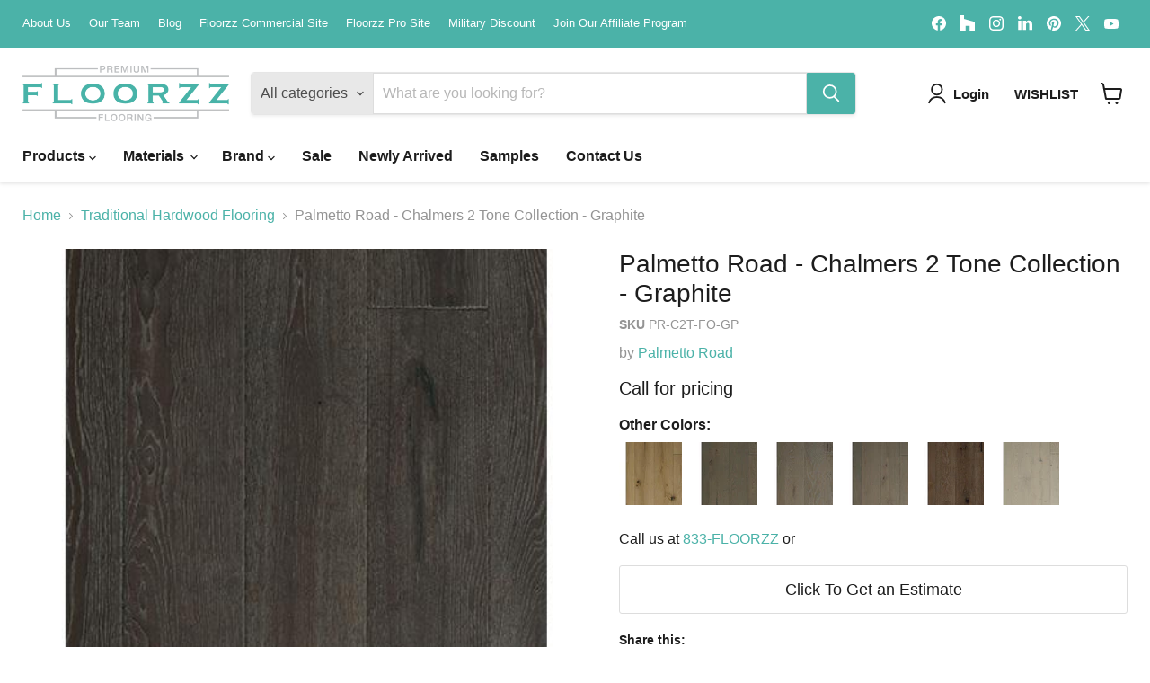

--- FILE ---
content_type: text/html; charset=utf-8
request_url: https://floorzz.com/collections/traditional-hardwood/products/palmetto-road-chalmers-2-tone-collection-graphite
body_size: 89299
content:
<!doctype html>
<html class="no-js no-touch" lang="en">
  <head>
    <meta charset="utf-8">
    <meta http-equiv="x-ua-compatible" content="IE=edge">

    <link rel="preconnect" href="https://cdn.shopify.com">
    <link rel="preconnect" href="https://fonts.shopifycdn.com">
    <link rel="preconnect" href="https://v.shopify.com">
    <link rel="preconnect" href="https://cdn.shopifycloud.com">

    <title>Palmetto Road - Chalmers 2 Tone Collection - Graphite — Floorzz</title>

    
      <meta name="description" content="Palmetto Road - Chalmers 2 Tone Collection - Graphite Welcome to modern hardwood, the Chalmers 2-Tone Collection. Flooring custom-crafted from the finest character grade French Oak and Hickory finished with a dual splash of invention. 2-Tone features an unprecedented dual staining process with one color applied to the ">
    

    
      <link rel="shortcut icon" href="//floorzz.com/cdn/shop/files/favicon_32x32.png?v=1614333471" type="image/png">
    

    
      <link rel="canonical" href="https://floorzz.com/products/palmetto-road-chalmers-2-tone-collection-graphite" />
    

    <meta name="viewport" content="width=device-width">

    
    





<meta property="og:site_name" content="Floorzz">
<meta property="og:url" content="https://floorzz.com/products/palmetto-road-chalmers-2-tone-collection-graphite">
<meta property="og:title" content="Palmetto Road - Chalmers 2 Tone Collection - Graphite">
<meta property="og:type" content="product">
<meta property="og:description" content="Palmetto Road - Chalmers 2 Tone Collection - Graphite Welcome to modern hardwood, the Chalmers 2-Tone Collection. Flooring custom-crafted from the finest character grade French Oak and Hickory finished with a dual splash of invention. 2-Tone features an unprecedented dual staining process with one color applied to the ">




    
    
    

    
    
    <meta
      property="og:image"
      content="https://floorzz.com/cdn/shop/products/Palmetto_Road_Chalmers_VCGR760_Graphite_1200x1200.jpg?v=1585066924"
    />
    <meta
      property="og:image:secure_url"
      content="https://floorzz.com/cdn/shop/products/Palmetto_Road_Chalmers_VCGR760_Graphite_1200x1200.jpg?v=1585066924"
    />
    <meta property="og:image:width" content="1200" />
    <meta property="og:image:height" content="1200" />
    
    
    <meta property="og:image:alt" content="Social media image" />
  








  <meta name="twitter:site" content="@thefloorzz">





<meta name="twitter:title" content="Palmetto Road - Chalmers 2 Tone Collection - Graphite">
<meta name="twitter:description" content="Palmetto Road - Chalmers 2 Tone Collection - Graphite Welcome to modern hardwood, the Chalmers 2-Tone Collection. Flooring custom-crafted from the finest character grade French Oak and Hickory finished with a dual splash of invention. 2-Tone features an unprecedented dual staining process with one color applied to the ">


    
    
    
      
      
      <meta name="twitter:card" content="summary">
    
    
    <meta
      property="twitter:image"
      content="https://floorzz.com/cdn/shop/products/Palmetto_Road_Chalmers_VCGR760_Graphite_1200x1200_crop_center.jpg?v=1585066924"
    />
    <meta property="twitter:image:width" content="1200" />
    <meta property="twitter:image:height" content="1200" />
    
    
    <meta property="twitter:image:alt" content="Social media image" />
  



    <link rel="preload" href="" as="font" crossorigin="anonymous">
    <link rel="preload" as="style" href="//floorzz.com/cdn/shop/t/45/assets/theme.css?v=152237278716805974031759332786">

    <script>window.performance && window.performance.mark && window.performance.mark('shopify.content_for_header.start');</script><meta id="shopify-digital-wallet" name="shopify-digital-wallet" content="/19633283/digital_wallets/dialog">
<meta name="shopify-checkout-api-token" content="03c72c5c1c0de56c362327dd56be0fc5">
<meta id="in-context-paypal-metadata" data-shop-id="19633283" data-venmo-supported="true" data-environment="production" data-locale="en_US" data-paypal-v4="true" data-currency="USD">
<link rel="alternate" type="application/json+oembed" href="https://floorzz.com/products/palmetto-road-chalmers-2-tone-collection-graphite.oembed">
<script async="async" src="/checkouts/internal/preloads.js?locale=en-US"></script>
<script id="shopify-features" type="application/json">{"accessToken":"03c72c5c1c0de56c362327dd56be0fc5","betas":["rich-media-storefront-analytics"],"domain":"floorzz.com","predictiveSearch":true,"shopId":19633283,"locale":"en"}</script>
<script>var Shopify = Shopify || {};
Shopify.shop = "floorzz.myshopify.com";
Shopify.locale = "en";
Shopify.currency = {"active":"USD","rate":"1.0"};
Shopify.country = "US";
Shopify.theme = {"name":"CarlowSEO - EMPIRE - 11.29.24","id":129906344002,"schema_name":"Empire","schema_version":"11.1.2","theme_store_id":838,"role":"main"};
Shopify.theme.handle = "null";
Shopify.theme.style = {"id":null,"handle":null};
Shopify.cdnHost = "floorzz.com/cdn";
Shopify.routes = Shopify.routes || {};
Shopify.routes.root = "/";</script>
<script type="module">!function(o){(o.Shopify=o.Shopify||{}).modules=!0}(window);</script>
<script>!function(o){function n(){var o=[];function n(){o.push(Array.prototype.slice.apply(arguments))}return n.q=o,n}var t=o.Shopify=o.Shopify||{};t.loadFeatures=n(),t.autoloadFeatures=n()}(window);</script>
<script id="shop-js-analytics" type="application/json">{"pageType":"product"}</script>
<script defer="defer" async type="module" src="//floorzz.com/cdn/shopifycloud/shop-js/modules/v2/client.init-shop-cart-sync_BT-GjEfc.en.esm.js"></script>
<script defer="defer" async type="module" src="//floorzz.com/cdn/shopifycloud/shop-js/modules/v2/chunk.common_D58fp_Oc.esm.js"></script>
<script defer="defer" async type="module" src="//floorzz.com/cdn/shopifycloud/shop-js/modules/v2/chunk.modal_xMitdFEc.esm.js"></script>
<script type="module">
  await import("//floorzz.com/cdn/shopifycloud/shop-js/modules/v2/client.init-shop-cart-sync_BT-GjEfc.en.esm.js");
await import("//floorzz.com/cdn/shopifycloud/shop-js/modules/v2/chunk.common_D58fp_Oc.esm.js");
await import("//floorzz.com/cdn/shopifycloud/shop-js/modules/v2/chunk.modal_xMitdFEc.esm.js");

  window.Shopify.SignInWithShop?.initShopCartSync?.({"fedCMEnabled":true,"windoidEnabled":true});

</script>
<script>(function() {
  var isLoaded = false;
  function asyncLoad() {
    if (isLoaded) return;
    isLoaded = true;
    var urls = ["https:\/\/id-shop.govx.com\/app\/floorzz.myshopify.com\/govx.js?shop=floorzz.myshopify.com","https:\/\/cdn1.stamped.io\/files\/widget.min.js?shop=floorzz.myshopify.com","\/\/swymv3pro-01.azureedge.net\/code\/swym-shopify.js?shop=floorzz.myshopify.com"];
    for (var i = 0; i < urls.length; i++) {
      var s = document.createElement('script');
      s.type = 'text/javascript';
      s.async = true;
      s.src = urls[i];
      var x = document.getElementsByTagName('script')[0];
      x.parentNode.insertBefore(s, x);
    }
  };
  if(window.attachEvent) {
    window.attachEvent('onload', asyncLoad);
  } else {
    window.addEventListener('load', asyncLoad, false);
  }
})();</script>
<script id="__st">var __st={"a":19633283,"offset":-21600,"reqid":"5613b8a8-ee60-46da-816a-a3c3a3759e64-1769422573","pageurl":"floorzz.com\/collections\/traditional-hardwood\/products\/palmetto-road-chalmers-2-tone-collection-graphite","u":"b41df27e70ea","p":"product","rtyp":"product","rid":4489128542274};</script>
<script>window.ShopifyPaypalV4VisibilityTracking = true;</script>
<script id="captcha-bootstrap">!function(){'use strict';const t='contact',e='account',n='new_comment',o=[[t,t],['blogs',n],['comments',n],[t,'customer']],c=[[e,'customer_login'],[e,'guest_login'],[e,'recover_customer_password'],[e,'create_customer']],r=t=>t.map((([t,e])=>`form[action*='/${t}']:not([data-nocaptcha='true']) input[name='form_type'][value='${e}']`)).join(','),a=t=>()=>t?[...document.querySelectorAll(t)].map((t=>t.form)):[];function s(){const t=[...o],e=r(t);return a(e)}const i='password',u='form_key',d=['recaptcha-v3-token','g-recaptcha-response','h-captcha-response',i],f=()=>{try{return window.sessionStorage}catch{return}},m='__shopify_v',_=t=>t.elements[u];function p(t,e,n=!1){try{const o=window.sessionStorage,c=JSON.parse(o.getItem(e)),{data:r}=function(t){const{data:e,action:n}=t;return t[m]||n?{data:e,action:n}:{data:t,action:n}}(c);for(const[e,n]of Object.entries(r))t.elements[e]&&(t.elements[e].value=n);n&&o.removeItem(e)}catch(o){console.error('form repopulation failed',{error:o})}}const l='form_type',E='cptcha';function T(t){t.dataset[E]=!0}const w=window,h=w.document,L='Shopify',v='ce_forms',y='captcha';let A=!1;((t,e)=>{const n=(g='f06e6c50-85a8-45c8-87d0-21a2b65856fe',I='https://cdn.shopify.com/shopifycloud/storefront-forms-hcaptcha/ce_storefront_forms_captcha_hcaptcha.v1.5.2.iife.js',D={infoText:'Protected by hCaptcha',privacyText:'Privacy',termsText:'Terms'},(t,e,n)=>{const o=w[L][v],c=o.bindForm;if(c)return c(t,g,e,D).then(n);var r;o.q.push([[t,g,e,D],n]),r=I,A||(h.body.append(Object.assign(h.createElement('script'),{id:'captcha-provider',async:!0,src:r})),A=!0)});var g,I,D;w[L]=w[L]||{},w[L][v]=w[L][v]||{},w[L][v].q=[],w[L][y]=w[L][y]||{},w[L][y].protect=function(t,e){n(t,void 0,e),T(t)},Object.freeze(w[L][y]),function(t,e,n,w,h,L){const[v,y,A,g]=function(t,e,n){const i=e?o:[],u=t?c:[],d=[...i,...u],f=r(d),m=r(i),_=r(d.filter((([t,e])=>n.includes(e))));return[a(f),a(m),a(_),s()]}(w,h,L),I=t=>{const e=t.target;return e instanceof HTMLFormElement?e:e&&e.form},D=t=>v().includes(t);t.addEventListener('submit',(t=>{const e=I(t);if(!e)return;const n=D(e)&&!e.dataset.hcaptchaBound&&!e.dataset.recaptchaBound,o=_(e),c=g().includes(e)&&(!o||!o.value);(n||c)&&t.preventDefault(),c&&!n&&(function(t){try{if(!f())return;!function(t){const e=f();if(!e)return;const n=_(t);if(!n)return;const o=n.value;o&&e.removeItem(o)}(t);const e=Array.from(Array(32),(()=>Math.random().toString(36)[2])).join('');!function(t,e){_(t)||t.append(Object.assign(document.createElement('input'),{type:'hidden',name:u})),t.elements[u].value=e}(t,e),function(t,e){const n=f();if(!n)return;const o=[...t.querySelectorAll(`input[type='${i}']`)].map((({name:t})=>t)),c=[...d,...o],r={};for(const[a,s]of new FormData(t).entries())c.includes(a)||(r[a]=s);n.setItem(e,JSON.stringify({[m]:1,action:t.action,data:r}))}(t,e)}catch(e){console.error('failed to persist form',e)}}(e),e.submit())}));const S=(t,e)=>{t&&!t.dataset[E]&&(n(t,e.some((e=>e===t))),T(t))};for(const o of['focusin','change'])t.addEventListener(o,(t=>{const e=I(t);D(e)&&S(e,y())}));const B=e.get('form_key'),M=e.get(l),P=B&&M;t.addEventListener('DOMContentLoaded',(()=>{const t=y();if(P)for(const e of t)e.elements[l].value===M&&p(e,B);[...new Set([...A(),...v().filter((t=>'true'===t.dataset.shopifyCaptcha))])].forEach((e=>S(e,t)))}))}(h,new URLSearchParams(w.location.search),n,t,e,['guest_login'])})(!0,!0)}();</script>
<script integrity="sha256-4kQ18oKyAcykRKYeNunJcIwy7WH5gtpwJnB7kiuLZ1E=" data-source-attribution="shopify.loadfeatures" defer="defer" src="//floorzz.com/cdn/shopifycloud/storefront/assets/storefront/load_feature-a0a9edcb.js" crossorigin="anonymous"></script>
<script data-source-attribution="shopify.dynamic_checkout.dynamic.init">var Shopify=Shopify||{};Shopify.PaymentButton=Shopify.PaymentButton||{isStorefrontPortableWallets:!0,init:function(){window.Shopify.PaymentButton.init=function(){};var t=document.createElement("script");t.src="https://floorzz.com/cdn/shopifycloud/portable-wallets/latest/portable-wallets.en.js",t.type="module",document.head.appendChild(t)}};
</script>
<script data-source-attribution="shopify.dynamic_checkout.buyer_consent">
  function portableWalletsHideBuyerConsent(e){var t=document.getElementById("shopify-buyer-consent"),n=document.getElementById("shopify-subscription-policy-button");t&&n&&(t.classList.add("hidden"),t.setAttribute("aria-hidden","true"),n.removeEventListener("click",e))}function portableWalletsShowBuyerConsent(e){var t=document.getElementById("shopify-buyer-consent"),n=document.getElementById("shopify-subscription-policy-button");t&&n&&(t.classList.remove("hidden"),t.removeAttribute("aria-hidden"),n.addEventListener("click",e))}window.Shopify?.PaymentButton&&(window.Shopify.PaymentButton.hideBuyerConsent=portableWalletsHideBuyerConsent,window.Shopify.PaymentButton.showBuyerConsent=portableWalletsShowBuyerConsent);
</script>
<script data-source-attribution="shopify.dynamic_checkout.cart.bootstrap">document.addEventListener("DOMContentLoaded",(function(){function t(){return document.querySelector("shopify-accelerated-checkout-cart, shopify-accelerated-checkout")}if(t())Shopify.PaymentButton.init();else{new MutationObserver((function(e,n){t()&&(Shopify.PaymentButton.init(),n.disconnect())})).observe(document.body,{childList:!0,subtree:!0})}}));
</script>
<link id="shopify-accelerated-checkout-styles" rel="stylesheet" media="screen" href="https://floorzz.com/cdn/shopifycloud/portable-wallets/latest/accelerated-checkout-backwards-compat.css" crossorigin="anonymous">
<style id="shopify-accelerated-checkout-cart">
        #shopify-buyer-consent {
  margin-top: 1em;
  display: inline-block;
  width: 100%;
}

#shopify-buyer-consent.hidden {
  display: none;
}

#shopify-subscription-policy-button {
  background: none;
  border: none;
  padding: 0;
  text-decoration: underline;
  font-size: inherit;
  cursor: pointer;
}

#shopify-subscription-policy-button::before {
  box-shadow: none;
}

      </style>

<script>window.performance && window.performance.mark && window.performance.mark('shopify.content_for_header.end');</script>

    <link href="//floorzz.com/cdn/shop/t/45/assets/theme.css?v=152237278716805974031759332786" rel="stylesheet" type="text/css" media="all" />

    
      <link href="//floorzz.com/cdn/shop/t/45/assets/ripple.css?v=100240391239311985871732899585" rel="stylesheet" type="text/css" media="all" />
    

    
    <script>
      window.Theme = window.Theme || {};
      window.Theme.version = '11.1.2';
      window.Theme.name = 'Empire';
      window.Theme.routes = {
        "root_url": "/",
        "account_url": "/account",
        "account_login_url": "https://shopify.com/19633283/account?locale=en&region_country=US",
        "account_logout_url": "/account/logout",
        "account_register_url": "https://shopify.com/19633283/account?locale=en",
        "account_addresses_url": "/account/addresses",
        "collections_url": "/collections",
        "all_products_collection_url": "/collections/all",
        "search_url": "/search",
        "predictive_search_url": "/search/suggest",
        "cart_url": "/cart",
        "cart_add_url": "/cart/add",
        "cart_change_url": "/cart/change",
        "cart_clear_url": "/cart/clear",
        "product_recommendations_url": "/recommendations/products",
      };
    </script>
    

  <!-- BEGIN app block: shopify://apps/boost-ai-search-filter/blocks/boost-sd-ssr/7fc998ae-a150-4367-bab8-505d8a4503f7 --><script type="text/javascript">"use strict";(()=>{function mergeDeepMutate(target,...sources){if(!target)return target;if(sources.length===0)return target;const isObject=obj=>!!obj&&typeof obj==="object";const isPlainObject=obj=>{if(!isObject(obj))return false;const proto=Object.getPrototypeOf(obj);return proto===Object.prototype||proto===null};for(const source of sources){if(!source)continue;for(const key in source){const sourceValue=source[key];if(!(key in target)){target[key]=sourceValue;continue}const targetValue=target[key];if(Array.isArray(targetValue)&&Array.isArray(sourceValue)){target[key]=targetValue.concat(...sourceValue)}else if(isPlainObject(targetValue)&&isPlainObject(sourceValue)){target[key]=mergeDeepMutate(targetValue,sourceValue)}else{target[key]=sourceValue}}}return target}var Application=class{constructor(config,dataObjects){this.modules=[];this.cachedModulesByConstructor=new Map;this.status="created";this.cachedEventListeners={};this.registryBlockListeners=[];this.readyListeners=[];this.mode="production";this.logLevel=1;this.blocks={};const boostWidgetIntegration=window.boostWidgetIntegration;this.config=config||{logLevel:boostWidgetIntegration?.config?.logLevel,env:"production"};this.logLevel=this.config.logLevel??(this.mode==="production"?2:this.logLevel);if(this.config.logLevel==null){this.config.logLevel=this.logLevel}this.dataObjects=dataObjects||{};this.logger={debug:(...args)=>{if(this.logLevel<=0){console.debug("Boost > [DEBUG] ",...args)}},info:(...args)=>{if(this.logLevel<=1){console.info("Boost > [INFO] ",...args)}},warn:(...args)=>{if(this.logLevel<=2){console.warn("Boost > [WARN] ",...args)}},error:(...args)=>{if(this.logLevel<=3){console.error("Boost > [ERROR] ",...args)}}}}bootstrap(){if(this.status==="bootstrapped"){this.logger.warn("Application already bootstrapped");return}if(this.status==="started"){this.logger.warn("Application already started");return}this.loadModuleEventListeners();this.dispatchLifecycleEvent({name:"onBeforeAppBootstrap",payload:null});if(this.config?.customization?.app?.onBootstrap){this.config.customization.app.onBootstrap(this)}this.extendAppConfigFromModules();this.extendAppConfigFromGlobalVariables();this.initializeDataObjects();this.assignGlobalVariables();this.status="bootstrapped";this.dispatchLifecycleEvent({name:"onAppBootstrap",payload:null})}async initModules(){await Promise.all(this.modules.map(async module=>{if(!module.shouldInit()){this.logger.info("Module not initialized",module.constructor.name,"shouldInit returned false");return}module.onBeforeModuleInit?.();this.dispatchLifecycleEvent({name:"onBeforeModuleInit",payload:{module}});this.logger.info(`Initializing ${module.constructor.name} module`);try{await module.init();this.dispatchLifecycleEvent({name:"onModuleInit",payload:{module}})}catch(error){this.logger.error(`Error initializing module ${module.constructor.name}:`,error);this.dispatchLifecycleEvent({name:"onModuleError",payload:{module,error:error instanceof Error?error:new Error(String(error))}})}}))}getModule(constructor){const module=this.cachedModulesByConstructor.get(constructor);if(module&&!module.shouldInit()){return void 0}return module}getModuleByName(name){const module=this.modules.find(mod=>{const ModuleClass=mod.constructor;return ModuleClass.moduleName===name});if(module&&!module.shouldInit()){return void 0}return module}registerBlock(block){if(!block.id){this.logger.error("Block id is required");return}const blockId=block.id;if(this.blocks[blockId]){this.logger.error(`Block with id ${blockId} already exists`);return}this.blocks[blockId]=block;if(window.boostWidgetIntegration.blocks){window.boostWidgetIntegration.blocks[blockId]=block}this.dispatchLifecycleEvent({name:"onRegisterBlock",payload:{block}});this.registryBlockListeners.forEach(listener=>{try{listener(block)}catch(error){this.logger.error("Error in registry block listener:",error)}})}addRegistryBlockListener(listener){this.registryBlockListeners.push(listener);Object.values(this.blocks).forEach(block=>{try{listener(block)}catch(error){this.logger.error("Error in registry block listener for existing block:",error)}})}removeRegistryBlockListener(listener){const index=this.registryBlockListeners.indexOf(listener);if(index>-1){this.registryBlockListeners.splice(index,1)}}onReady(handler){if(this.status==="started"){try{handler()}catch(error){this.logger.error("Error in ready handler:",error)}}else{this.readyListeners.push(handler)}}assignGlobalVariables(){if(!window.boostWidgetIntegration){window.boostWidgetIntegration={}}Object.assign(window.boostWidgetIntegration,{TAEApp:this,config:this.config,dataObjects:this.dataObjects,blocks:this.blocks})}async start(){this.logger.info("Application starting");this.bootstrap();this.dispatchLifecycleEvent({name:"onBeforeAppStart",payload:null});await this.initModules();this.status="started";this.dispatchLifecycleEvent({name:"onAppStart",payload:null});this.readyListeners.forEach(listener=>{try{listener()}catch(error){this.logger.error("Error in ready listener:",error)}});if(this.config?.customization?.app?.onStart){this.config.customization.app.onStart(this)}}destroy(){if(this.status!=="started"){this.logger.warn("Application not started yet");return}this.modules.forEach(module=>{this.dispatchLifecycleEvent({name:"onModuleDestroy",payload:{module}});module.destroy()});this.modules=[];this.resetBlocks();this.status="destroyed";this.dispatchLifecycleEvent({name:"onAppDestroy",payload:null})}setLogLevel(level){this.logLevel=level;this.updateConfig({logLevel:level})}loadModule(ModuleConstructor){if(!ModuleConstructor){return this}const app=this;const moduleInstance=new ModuleConstructor(app);if(app.cachedModulesByConstructor.has(ModuleConstructor)){this.logger.warn(`Module ${ModuleConstructor.name} already loaded`);return app}this.modules.push(moduleInstance);this.cachedModulesByConstructor.set(ModuleConstructor,moduleInstance);this.logger.info(`Module ${ModuleConstructor.name} already loaded`);return app}updateConfig(newConfig){if(typeof newConfig==="function"){this.config=newConfig(this.config)}else{mergeDeepMutate(this.config,newConfig)}return this.config}dispatchLifecycleEvent(event){switch(event.name){case"onBeforeAppBootstrap":this.triggerEvent("onBeforeAppBootstrap",event);break;case"onAppBootstrap":this.logger.info("Application bootstrapped");this.triggerEvent("onAppBootstrap",event);break;case"onBeforeModuleInit":this.triggerEvent("onBeforeModuleInit",event);break;case"onModuleInit":this.logger.info(`Module ${event.payload.module.constructor.name} initialized`);this.triggerEvent("onModuleInit",event);break;case"onModuleDestroy":this.logger.info(`Module ${event.payload.module.constructor.name} destroyed`);this.triggerEvent("onModuleDestroy",event);break;case"onBeforeAppStart":this.triggerEvent("onBeforeAppStart",event);break;case"onAppStart":this.logger.info("Application started");this.triggerEvent("onAppStart",event);break;case"onAppDestroy":this.logger.info("Application destroyed");this.triggerEvent("onAppDestroy",event);break;case"onAppError":this.logger.error("Application error",event.payload.error);this.triggerEvent("onAppError",event);break;case"onModuleError":this.logger.error("Module error",event.payload.module.constructor.name,event.payload.error);this.triggerEvent("onModuleError",event);break;case"onRegisterBlock":this.logger.info(`Block registered with id: ${event.payload.block.id}`);this.triggerEvent("onRegisterBlock",event);break;default:this.logger.warn("Unknown lifecycle event",event);break}}triggerEvent(eventName,event){const eventListeners=this.cachedEventListeners[eventName];if(eventListeners){eventListeners.forEach(listener=>{try{if(eventName==="onRegisterBlock"&&event.payload&&"block"in event.payload){listener(event.payload.block)}else{listener(event)}}catch(error){this.logger.error(`Error in event listener for ${eventName}:`,error,"Event data:",event)}})}}extendAppConfigFromModules(){this.modules.forEach(module=>{const extendAppConfig=module.extendAppConfig;if(extendAppConfig){mergeDeepMutate(this.config,extendAppConfig)}})}extendAppConfigFromGlobalVariables(){const initializedGlobalConfig=window.boostWidgetIntegration?.config;if(initializedGlobalConfig){mergeDeepMutate(this.config,initializedGlobalConfig)}}initializeDataObjects(){this.modules.forEach(module=>{const dataObject=module.dataObject;if(dataObject){mergeDeepMutate(this.dataObjects,dataObject)}})}resetBlocks(){this.logger.info("Resetting all blocks");this.blocks={}}loadModuleEventListeners(){this.cachedEventListeners={};const eventNames=["onBeforeAppBootstrap","onAppBootstrap","onModuleInit","onModuleDestroy","onBeforeAppStart","onAppStart","onAppDestroy","onAppError","onModuleError","onRegisterBlock"];this.modules.forEach(module=>{eventNames.forEach(eventName=>{const eventListener=(...args)=>{if(this.status==="bootstrapped"||this.status==="started"){if(!module.shouldInit())return}return module[eventName]?.(...args)};if(typeof eventListener==="function"){if(!this.cachedEventListeners[eventName]){this.cachedEventListeners[eventName]=[]}if(eventName==="onRegisterBlock"){this.cachedEventListeners[eventName]?.push((block=>{eventListener.call(module,block)}))}else{this.cachedEventListeners[eventName]?.push(eventListener.bind(module))}}})})}};var Module=class{constructor(app){this.app=app}shouldInit(){return true}destroy(){}init(){}get extendAppConfig(){return{}}get dataObject(){return{}}};var BoostTAEAppModule=class extends Module{constructor(){super(...arguments);this.boostTAEApp=null}get TAEApp(){const boostTAE=getBoostTAE();if(!boostTAE){throw new Error("Boost TAE is not initialized")}this.boostTAEApp=boostTAE;return this.boostTAEApp}get TAEAppConfig(){return this.TAEApp.config}get TAEAppDataObjects(){return this.TAEApp.dataObjects}};var AdditionalElement=class extends BoostTAEAppModule{get extendAppConfig(){return {additionalElementSettings:Object.assign(
        {
          
            default_sort_order: {"search":"","all":""},
          
        }, {"customSortingList":"relevance|extra-sort1-descending|best-selling|title-ascending|title-descending|price-ascending|price-descending|extra-sort2-ascending|extra-sort2-descending","enableCollectionSearch":false})};}};AdditionalElement.moduleName="AdditionalElement";function getShortenToFullParamMap(){const shortenUrlParamList=getBoostTAE().config?.filterSettings?.shortenUrlParamList;const map={};if(!Array.isArray(shortenUrlParamList)){return map}shortenUrlParamList.forEach(item=>{if(typeof item!=="string")return;const idx=item.lastIndexOf(":");if(idx===-1)return;const full=item.slice(0,idx).trim();const short=item.slice(idx+1).trim();if(full.length>0&&short.length>0){map[short]=full}});return map}function generateUUID(){return "xxxxxxxx-xxxx-xxxx-xxxx-xxxxxxxxxxxx".replace(/[x]/g,function(){const r=Math.random()*16|0;return r.toString(16)});}function getQueryParamByKey(key){const urlParams=new URLSearchParams(window.location.search);return urlParams.get(key)}function convertValueRequestStockStatus(v){if(typeof v==="string"){if(v==="out-of-stock")return false;return true}if(Array.isArray(v)){return v.map(_v=>{if(_v==="out-of-stock"){return false}return true})}return false}function isMobileWidth(){return window.innerWidth<576}function isTabletPortraitMaxWidth(){return window.innerWidth<991}function detectDeviceByWidth(){let result="";if(isMobileWidth()){result+="mobile|"}else{result=result.replace("mobile|","")}if(isTabletPortraitMaxWidth()){result+="tablet_portrait_max"}else{result=result.replace("tablet_portrait_max","")}return result}function getSortBy(){const{generalSettings:{collection_id=0,page="collection",default_sort_by:defaultSortBy}={},additionalElementSettings:{default_sort_order:defaultSortOrder={},customSortingList}={}}=getBoostTAE().config;const defaultSortingList=["relevance","best-selling","manual","title-ascending","title-descending","price-ascending","price-descending","created-ascending","created-descending"];const sortQueryKey=getQueryParamByKey("sort");const sortingList=customSortingList?customSortingList.split("|"):defaultSortingList;if(sortQueryKey&&sortingList.includes(sortQueryKey))return sortQueryKey;const searchPage=page==="search";const collectionPage=page==="collection";if(searchPage)sortingList.splice(sortingList.indexOf("manual"),1);const{all,search}=defaultSortOrder;if(collectionPage){if(collection_id in defaultSortOrder){return defaultSortOrder[collection_id]}else if(all){return all}else if(defaultSortBy){return defaultSortBy}}else if(searchPage){return search||"relevance"}return""}var addParamsLocale=(params={})=>{params.return_all_currency_fields=false;return{...params,currency_rate:window.Shopify?.currency?.rate,currency:window.Shopify?.currency?.active,country:window.Shopify?.country}};var getLocalStorage=key=>{try{const value=localStorage.getItem(key);if(value)return JSON.parse(value);return null}catch{return null}};var setLocalStorage=(key,value)=>{try{localStorage.setItem(key,JSON.stringify(value))}catch(error){getBoostTAE().logger.error("Error setLocalStorage",error)}};var removeLocalStorage=key=>{try{localStorage.removeItem(key)}catch(error){getBoostTAE().logger.error("Error removeLocalStorage",error)}};function roundToNearest50(num){const remainder=num%50;if(remainder>25){return num+(50-remainder)}else{return num-remainder}}function lazyLoadImages(dom){if(!dom)return;const lazyImages=dom.querySelectorAll(".boost-sd__product-image-img[loading='lazy']");lazyImages.forEach(function(img){inViewPortHandler(img.parentElement,element=>{const imgElement=element.querySelector(".boost-sd__product-image-img[loading='lazy']");if(imgElement){imgElement.removeAttribute("loading")}})})}function inViewPortHandler(elements,callback){const observer=new IntersectionObserver(function intersectionObserverCallback(entries,observer2){entries.forEach(function(entry){if(entry.isIntersecting){callback(entry.target);observer2.unobserve(entry.target)}})});if(Array.isArray(elements)){elements.forEach(element=>observer.observe(element))}else{observer.observe(elements)}}var isBadUrl=url=>{try{if(!url){const searchString2=getWindowLocation().search;if(!searchString2||searchString2.length<=1){return false}return checkSearchStringForXSS(searchString2)}if(typeof url==="string"){const questionMarkIndex=url.indexOf("?");const searchString2=questionMarkIndex>=0?url.substring(questionMarkIndex):"";if(!searchString2||searchString2.length<=1){return false}return checkSearchStringForXSS(searchString2)}const searchString=url.search;if(!searchString||searchString.length<=1){return false}return checkSearchStringForXSS(searchString)}catch{return true}};var checkSearchStringForXSS=searchString=>{const urlParams=decodeURIComponent(searchString).split("&");for(let i=0;i<urlParams.length;i++){if(isBadSearchTerm(urlParams[i])){return true}}return false};var getWindowLocation=()=>{const href=window.location.href;const escapedHref=href.replace(/%3C/g,"&lt;").replace(/%3E/g,"&gt;");const rebuildHrefArr=[];for(let i=0;i<escapedHref.length;i++){rebuildHrefArr.push(escapedHref.charAt(i))}const rebuildHref=rebuildHrefArr.join("").split("&lt;").join("%3C").split("&gt;").join("%3E");let rebuildSearch="";const hrefWithoutHash=rebuildHref.replace(/#.*$/,"");if(hrefWithoutHash.split("?").length>1){rebuildSearch=hrefWithoutHash.split("?")[1];if(rebuildSearch.length>0){rebuildSearch="?"+rebuildSearch}}return{pathname:window.location.pathname,href:rebuildHref,search:rebuildSearch}};var isBadSearchTerm=term=>{if(typeof term=="string"){term=term.toLowerCase();const domEvents=["img src","script","alert","onabort","popstate","afterprint","beforeprint","beforeunload","blur","canplay","canplaythrough","change","click","contextmenu","copy","cut","dblclick","drag","dragend","dragenter","dragleave","dragover","dragstart","drop","durationchange","ended","error","focus","focusin","focusout","fullscreenchange","fullscreenerror","hashchange","input","invalid","keydown","keypress","keyup","load","loadeddata","loadedmetadata","loadstart","mousedown","mouseenter","mouseleave","mousemove","mouseover","mouseout","mouseout","mouseup","offline","online","pagehide","pageshow","paste","pause","play","playing","progress","ratechange","resize","reset","scroll","search","seeked","seeking","select","show","stalled","submit","suspend","timeupdate","toggle","touchcancel","touchend","touchmove","touchstart","unload","volumechange","waiting","wheel"];const potentialEventRegex=new RegExp(domEvents.join("=|on"));const countOpenTag=(term.match(/</g)||[]).length;const countCloseTag=(term.match(/>/g)||[]).length;const isAlert=(term.match(/alert\(/g)||[]).length;const isConsoleLog=(term.match(/console\.log\(/g)||[]).length;const isExecCommand=(term.match(/execCommand/g)||[]).length;const isCookie=(term.match(/document\.cookie/g)||[]).length;const isJavascript=(term.match(/j.*a.*v.*a.*s.*c.*r.*i.*p.*t/g)||[]).length;const isPotentialEvent=potentialEventRegex.test(term);if(countOpenTag>0&&countCloseTag>0||countOpenTag>1||countCloseTag>1||isAlert||isConsoleLog||isExecCommand||isCookie||isJavascript||isPotentialEvent){return true}}return false};var isCollectionPage=()=>{return getBoostTAE().config.generalSettings?.page==="collection"};var isSearchPage=()=>{return getBoostTAE().config.generalSettings?.page==="search"};var isCartPage=()=>{return getBoostTAE().config.generalSettings?.page==="cart"};var isProductPage=()=>{return getBoostTAE().config.generalSettings?.page==="product"};var isHomePage=()=>{return getBoostTAE().config.generalSettings?.page==="index"};var isVendorPage=()=>{return window.location.pathname.indexOf("/collections/vendors")>-1};var getCurrentPage=()=>{let currentPage="";switch(true){case isCollectionPage():currentPage="collection_page";break;case isSearchPage():currentPage="search_page";break;case isProductPage():currentPage="product_page";break;case isCartPage():currentPage="cart_page";break;case isHomePage():currentPage="home_page";break;default:break}return currentPage};var checkExistFilterOptionParam=()=>{const queryParams=new URLSearchParams(window.location.search);const shortenToFullMap=getShortenToFullParamMap();const hasShortenMap=Object.keys(shortenToFullMap).length>0;for(const[key]of queryParams.entries()){if(key.indexOf("pf_")>-1){return true}if(hasShortenMap&&shortenToFullMap[key]){return true}}return false};function getCustomerId(){return window?.__st?.cid||window?.meta?.page?.customerId||window?.ShopifyAnalytics?.meta?.page?.customerId||window?.ShopifyAnalytics?.lib?.user?.()?.traits()?.uniqToken}function isShopifyTypePage(){return window.location.pathname.indexOf("/collections/types")>-1}var _Analytics=class _Analytics extends BoostTAEAppModule{saveRequestId(type,request_id,bundles=[]){const requestIds=getLocalStorage(_Analytics.STORAGE_KEY_PRE_REQUEST_IDS)||{};requestIds[type]=request_id;if(Array.isArray(bundles)){bundles?.forEach(bundle=>{let placement="";switch(type){case"search":placement=_Analytics.KEY_PLACEMENT_BY_TYPE.search_page;break;case"suggest":placement=_Analytics.KEY_PLACEMENT_BY_TYPE.search_page;break;case"product_page_bundle":placement=_Analytics.KEY_PLACEMENT_BY_TYPE.product_page;break;default:break}requestIds[`${bundle.widgetId||""}_${placement}`]=request_id})}setLocalStorage(_Analytics.STORAGE_KEY_PRE_REQUEST_IDS,requestIds)}savePreAction(type){setLocalStorage(_Analytics.STORAGE_KEY_PRE_ACTION,type)}};_Analytics.moduleName="Analytics";_Analytics.STORAGE_KEY_PRE_REQUEST_IDS="boostSdPreRequestIds";_Analytics.STORAGE_KEY_PRE_ACTION="boostSdPreAction";_Analytics.KEY_PLACEMENT_BY_TYPE={product_page:"product_page",search_page:"search_page",instant_search:"instant_search"};var Analytics=_Analytics;var AppSettings=class extends BoostTAEAppModule{get extendAppConfig(){return {cdn:"https://cdn.boostcommerce.io",bundleUrl:"https://services.mybcapps.com/bc-sf-filter/bundles",productUrl:"https://services.mybcapps.com/bc-sf-filter/products",subscriptionUrl:"https://services.mybcapps.com/bc-sf-filter/subscribe-b2s",taeSettings:window.boostWidgetIntegration?.taeSettings||{instantSearch:{enabled:false}},generalSettings:Object.assign(
  {preview_mode:false,preview_path:"",page:"product",custom_js_asset_url:"",custom_css_asset_url:"",collection_id: 428915921,collection_handle:"traditional-hardwood",collection_product_count: 13,...
            {
              
              
                product_id: 4489128542274,
              
            },collection_tags: null,current_tags: null,default_sort_by:"best-selling",swatch_extension:"png",no_image_url:"https://cdn.shopify.com/extensions/019be4f8-6aac-7bf7-8583-c85851eaaabd/boost-fe-204/assets/boost-pfs-no-image.jpg",search_term:"",template:"product.call-for-pricing",currencies:["USD"],current_currency:"USD",published_locales:{...
                {"en":true}
              },current_locale:"en"},
  {"addCollectionToProductUrl":true}
),translation:{},...
        {
          
          
          
            translation: {"search":{"generalTitle":"What are you shopping for?","resultHeader":"Search results for \"{{ terms }}\"","resultNumber":"Showing {{ count }} results for \"{{ terms }}\"","seeAllProducts":"See all products","resultEmpty":"We are sorry! We couldn't find results for \"{{ terms }}\".{{ breakline }}But don't give up – check the spelling or try less specific search terms.","resultEmptyWithSuggestion":"Sorry, nothing found for \"{{ terms }}\". Check out these items instead?","searchTotalResult":"Showing {{ count }} result","searchTotalResults":"Showing {{ count }} results","searchPanelProduct":"Products","searchPanelCollection":"Collections","searchPanelPage":"Pages","searchTipsTitle":"Search tips","searchTipsContent":"Please double-check your spelling.{{ breakline }}Use more generic search terms.{{ breakline }}Enter fewer keywords.{{ breakline }}Try searching by product type, brand, model number or product feature.","noSearchResultSearchTermLabel":"Popular searches","noSearchResultProductsLabel":"Trending products","searchBoxOnclickRecentSearchLabel":"Recent searches","searchBoxOnclickSearchTermLabel":"Popular searches","searchBoxOnclickProductsLabel":"Trending products"},"suggestion":{"viewAll":"View all {{ count }} products","didYouMean":"Did you mean: {{ terms }}","searchBoxPlaceholder":"Search","suggestQuery":"Show {{ count }} results for {{ terms }}","instantSearchSuggestionsLabel":"Popular suggestions","instantSearchCollectionsLabel":"Collections","instantSearchProductsLabel":"Products","instantSearchPagesLabel":"Pages","searchBoxOnclickRecentSearchLabel":"Recent searches","searchBoxOnclickSearchTermLabel":"Popular searches","searchBoxOnclickProductsLabel":"Trending products","noSearchResultSearchTermLabel":"Popular searches","noSearchResultProductsLabel":"Trending products"},"error":{"noFilterResult":"Sorry, no products matched your selection","noSearchResult":"Sorry, no products matched the keyword","noProducts":"No products found in this collection","noSuggestionResult":"Sorry, nothing found for \"{{ terms }}\".","noSuggestionProducts":"Sorry, nothing found for \"{{ terms }}\"."},"recommendation":{"homepage-143375":"Just dropped","homepage-276177":"Best Sellers","collectionpage-813275":"Just dropped","collectionpage-342767":"Most Popular Products","productpage-386236":"Recently viewed","productpage-117548":"Frequently Bought Together","cartpage-467663":"Still interested in this?","cartpage-344705":"Similar Products"},"productItem":{"qvBtnLabel":"Quick view","atcAvailableLabel":"Add to cart","soldoutLabel":"Sold out","productItemSale":"Sale","productItemSoldOut":"Sold out","viewProductBtnLabel":"View product","atcSelectOptionsLabel":"Select options","savingAmount":"Save {{saleAmount}}","swatchButtonText1":"+{{count}}","swatchButtonText2":"+{{count}}","swatchButtonText3":"+{{count}}","inventoryInStock":"In stock","inventoryLowStock":"Only {{count}} left!","inventorySoldOut":"Sold out","atcAddingToCartBtnLabel":"Adding...","atcAddedToCartBtnLabel":"Added!","atcFailedToCartBtnLabel":"Failed!"},"quickView":{"qvQuantity":"Quantity","qvViewFullDetails":"View full details","buyItNowBtnLabel":"Buy it now","qvQuantityError":"Please input quantity"},"cart":{"atcMiniCartSubtotalLabel":"Subtotal","atcMiniCartEmptyCartLabel":"Your Cart Is Currently Empty","atcMiniCartCountItemLabel":"item","atcMiniCartCountItemLabelPlural":"items","atcMiniCartShopingCartLabel":"Your cart","atcMiniCartViewCartLabel":"View cart","atcMiniCartCheckoutLabel":"Checkout"},"recentlyViewed":{"recentProductHeading":"Recently Viewed Products"},"mostPopular":{"popularProductsHeading":"Popular Products"},"perpage":{"productCountPerPage":"Display: {{count}} per page"},"productCount":{"textDescriptionCollectionHeader":"{{count}} product","textDescriptionCollectionHeaderPlural":"{{count}} products","textDescriptionToolbar":"{{count}} product","textDescriptionToolbarPlural":"{{count}} products","textDescriptionPagination":"Showing {{from}} - {{to}} of {{total}} product","textDescriptionPaginationPlural":"Showing {{from}} - {{to}} of {{total}} products"},"pagination":{"loadPreviousText":"Load Previous Page","loadPreviousInfiniteText":"Load Previous Page","loadMoreText":"Load more","prevText":"Previous","nextText":"Next"},"sortingList":{"sorting":"Sort by","relevance":"Relevance","extra-sort1-descending":"Newest","best-selling":"Best selling","title-ascending":"Title ascending","title-descending":"Title descending","price-ascending":"Price ascending","price-descending":"Price descending","extra-sort2-ascending":"Unit Price Ascending","extra-sort2-descending":"Unit Price Descending"},"inCollectionSearch":"Search for products in this collection","collectionHeader":{"collectionAllProduct":"Products"},"breadcrumb":{"home":"Home","collections":"Collections","pagination":"Page {{ page }} of {{totalPages}}","toFrontPage":"Back to the front page"},"sliderProduct":{"prevButton":"Previous","nextButton":"Next"},"refineDesktop":"Filter","refine":"Refine By","refineMobile":"Refine By","refineMobileCollapse":"Hide Filter","clear":"Clear","clearAll":"Clear All","viewMore":"View More","viewLess":"View Less","apply":"Apply","applyAll":"Apply All","close":"Close","back":"Back","showLimit":"Show","collectionAll":"All","under":"Under","above":"Above","ratingStar":"Star","ratingStars":"Stars","ratingUp":"& Up","showResult":"Show result","searchOptions":"Search Options","loadPreviousPage":"Load Previous Page","loadMore":"Load more {{ amountProduct }} Products","loadMoreTotal":"{{ from }} - {{ to }} of {{ total }} Products","viewAs":"View as","listView":"List view","gridView":"Grid view","gridViewColumns":"Grid view {{count}} Columns","filterOptions":{"filterOption|SJ-ImQpVz|pf_pt_product_type":"Product type","filterOption|SJ-ImQpVz|pf_t_lvt_type":"LVT Type","filterOption|SJ-ImQpVz|pf_t_lvt_application":"LVT Application","filterOption|SJ-ImQpVz|pf_t_primary_color":"Primary Color","filterOption|SJ-ImQpVz|pf_t_lvt_shade":"LVT Shade","filterOption|SJ-ImQpVz|pf_v_brand":"Brand","filterOption|SJ-ImQpVz|pf_rs1_price":"Price","filterOption|Bk4M3v4-M|pf_pt_product_type":"Product Type","filterOption|Bk4M3v4-M|pf_v_brand":"Brand","filterOption|Bk4M3v4-M|pf_t_composition":"Composition","filterOption|Bk4M3v4-M|pf_t_color":"Color","filterOption|Bk4M3v4-M|pf_t_color_shade":"Color Shade","filterOption|Bk4M3v4-M|pf_t_installation_method":"Installation Method","filterOption|Bk4M3v4-M|pf_t_look":"Look","filterOption|Bk4M3v4-M|pf_t_wood_species":"Wood Species","filterOption|Bk4M3v4-M|pf_t_width_inches":"Width (Inches)","filterOption|Bk4M3v4-M|pf_t_shape":"Shape","filterOption|Bk4M3v4-M|pf_t_surface_finish":"Surface Finish","filterOption|Bk4M3v4-M|pf_t_wear_layer":"Wear Layer","filterOption|Bk4M3v4-M|pf_t_total_thickness":"Total Thickness","filterOption|Bk4M3v4-M|pf_t_laminate_ac_rating":"Laminate AC Rating","filterOption|Bk4M3v4-M|pf_t_carpet_pattern":"Carpet Pattern","filterOption|Bk4M3v4-M|pf_t_wall_base_size":"Wall Base Size","filterOption|Bk4M3v4-M|pf_rs1_price":"Price","filterOption|Bk4M3v4-M|pf_r_review_ratings":"Review Ratings","filterOption|Bk4M3v4-M|pf_t_made_in_the_usa":"Made In The USA","filterOption|HJO06_G4z|pf_t_wood_construction":"Wood Construction","filterOption|HJO06_G4z|pf_t_hardwood_type":"Hardwood Type","filterOption|HJO06_G4z|pf_t_primary_color":"Primary Color","filterOption|HJO06_G4z|pf_t_wood_shade":"Wood Shade","filterOption|HJO06_G4z|pf_t_wood_species":"Wood Species","filterOption|HJO06_G4z|pf_rs1_price":"Price","filterOption|HJO06_G4z|pf_v_brand":"Brand","filterOption|ryKp_ssNf|pf_t_tile_type":"Tile Type","filterOption|ryKp_ssNf|pf_t_primary_tile_color":"Primary Tile Color","filterOption|ryKp_ssNf|pf_t_tile_composition":"Tile Composition","filterOption|ryKp_ssNf|pf_t_tile_shade":"Tile Shade","filterOption|ryKp_ssNf|pf_v_brand":"Brand","filterOption|ryKp_ssNf|pf_rs1_price":"Price","filterOption|ryOf8f6Nf|pf_t_stone_type":"Stone Type","filterOption|ryOf8f6Nf|pf_t_primary_color":"Primary Color","filterOption|ryOf8f6Nf|pf_v_brand":"Brand","filterOption|ryOf8f6Nf|pf_rs1_price":"Price","filterOption|SkI0VmTEf|pf_t_mosaic_type":"Mosaic Type","filterOption|SkI0VmTEf|pf_t_primary_color":"Primary Color","filterOption|SkI0VmTEf|pf_v_brand":"Brand","filterOption|SkI0VmTEf|pf_rs1_price":"Price","filterOption|BJTxnQpNM|pf_t_rug_category":"Rug Category","filterOption|BJTxnQpNM|pf_t_rug_shape":"Rug Shape","filterOption|BJTxnQpNM|pf_t_rug_size":"Rug Size","filterOption|BJTxnQpNM|pf_v_brand":"Brand","filterOption|BJTxnQpNM|pf_rs1_price":"Price","filterOption|HJEAqOAbm|pf_t_hardwood_type":"Hardwood Type","filterOption|HJEAqOAbm|pf_t_wood_construction":"Wood Construction","filterOption|HJEAqOAbm|pf_t_primary_color":"Primary Color","filterOption|HJEAqOAbm|pf_t_wood_shade":"Wood Shade","filterOption|HJEAqOAbm|pf_t_wood_species":"Wood Species","filterOption|HJEAqOAbm|pf_rs1_price":"Price","filterOption|HJEAqOAbm|pf_v_brand":"Brand","filterOption|r1pViOAb7|pf_t_hardwood_type":"Hardwood Type","filterOption|r1pViOAb7|pf_t_wood_construction":"Wood Construction","filterOption|r1pViOAb7|pf_t_primary_color":"Primary Color","filterOption|r1pViOAb7|pf_t_wood_shade":"Wood Shade","filterOption|r1pViOAb7|pf_t_wood_species":"Wood Species","filterOption|r1pViOAb7|pf_rs1_price":"Price","filterOption|r1pViOAb7|pf_v_brand":"Brand","filterOption|AjuCtfRpa|pf_t_primary_color":"Primary Color","filterOption|AjuCtfRpa|pf_t_laminate_shade":"Laminate Shade","filterOption|AjuCtfRpa|pf_rs1_price":"Price","filterOption|AjuCtfRpa|pf_v_brand":"Brand","filterOption|HyqcQ0H3S|pf_pt_product_type":"Product type","filterOption|HyqcQ0H3S|pf_t_vinyl_type":"Vinyl Type","filterOption|HyqcQ0H3S|pf_t_vinyl_application":"Vinyl Application","filterOption|HyqcQ0H3S|pf_t_primary_color":"Primary Color","filterOption|HyqcQ0H3S|pf_t_vinyl_shade":"Vinyl Shade","filterOption|HyqcQ0H3S|pf_v_vendor":"Vendor","filterOption|HyqcQ0H3S|pf_rs1_price":"Price","filterOption|BJ0n9L46S|pf_pt_product_type":"Product type","filterOption|BJ0n9L46S|pf_t_vinyl_type":"Vinyl Type","filterOption|BJ0n9L46S|pf_t_vinyl_application":"Vinyl Application","filterOption|BJ0n9L46S|pf_t_primary_color":"Primary Color","filterOption|BJ0n9L46S|pf_t_vinyl_shade":"Vinyl Shade","filterOption|BJ0n9L46S|pf_v_vendor":"Vendor","filterOption|BJ0n9L46S|pf_rs1_price":"Price","filterOption|HyAWebW10pS|pf_pt_product_type":"Product Type","filterOption|HyAWebW10pS|pf_v_brand":"Brand","filterOption|HyAWebW10pS|pf_rs1_price":"Price","filterOption|HyAWebW10pS|pf_r_review_ratings":"Review Ratings","filterOption|Syws33--w|pf_t_marble_type":"Marble Type","filterOption|Syws33--w|pf_t_color":"Color","filterOption|Syws33--w|pf_t_finish":"Finish","filterOption|Syws33--w|pf_t_shape":"Shape","filterOption|Syws33--w|pf_v_vendor":"Vendor","filterOption|ryWjXnHWd|pf_t_wood_construction":"Wood Construction","filterOption|ryWjXnHWd|pf_t_hardwood_type":"Hardwood Type","filterOption|ryWjXnHWd|pf_t_primary_color":"Primary Color","filterOption|ryWjXnHWd|pf_t_wood_shade":"Wood Shade","filterOption|ryWjXnHWd|pf_t_wood_species":"Wood Species","filterOption|ryWjXnHWd|pf_rs1_price":"Price","filterOption|ryWjXnHWd|pf_v_vendor":"Vendor","filterOption|mh-kAq2TQ|pf_t_tile_type":"Tile Type","filterOption|mh-kAq2TQ|pf_t_tile_composition":"Tile Composition","filterOption|mh-kAq2TQ|pf_t_tile_shade":"Tile Shade","filterOption|mh-kAq2TQ|pf_t_primary_tile_color":"Primary Tile Color","filterOption|mh-kAq2TQ|pf_v_vendor":"Vendor","filterOption|mh-kAq2TQ|pf_rs1_price":"Price","filterOption|sXZ2JXGV6|pf_t_vinyl_type":"Vinyl Type","filterOption|sXZ2JXGV6|pf_t_vinyl_application":"Vinyl Application","filterOption|sXZ2JXGV6|pf_t_primary_color":"Primary Color","filterOption|sXZ2JXGV6|pf_t_vinyl_shade":"Vinyl Shade","filterOption|sXZ2JXGV6|pf_v_vendor":"Vendor","filterOption|sXZ2JXGV6|pf_rs1_price":"Price","filterOption|sWfCuhJo6|pf_t_tile_type":"Tile Type","filterOption|sWfCuhJo6|pf_t_tile_composition":"Tile Composition","filterOption|sWfCuhJo6|pf_t_tile_shade":"Tile Shade","filterOption|sWfCuhJo6|pf_t_primary_tile_color":"Primary Tile Color","filterOption|sWfCuhJo6|pf_v_brand":"Brand","filterOption|sWfCuhJo6|pf_rs1_price":"Price","filterOption|1qLwbDDtm|pf_t_wood_construction":"Wood Construction","filterOption|1qLwbDDtm|pf_t_hardwood_type":"Hardwood Type","filterOption|1qLwbDDtm|pf_t_primary_color":"Primary Color","filterOption|1qLwbDDtm|pf_t_wood_shade":"Wood Shade","filterOption|1qLwbDDtm|pf_t_wood_species":"Wood Species","filterOption|1qLwbDDtm|pf_rs1_price":"Price","filterOption|1qLwbDDtm|pf_v_brand":"Brand","filterOption|EkOIe6xLp|pf_pt_product_type":"Product type","filterOption|EkOIe6xLp|pf_t_vinyl_type":"Vinyl Type","filterOption|EkOIe6xLp|pf_t_primary_color":"Primary Color","filterOption|EkOIe6xLp|pf_t_vinyl_shade":"Vinyl Shade","filterOption|EkOIe6xLp|pf_v_vendor":"Vendor","filterOption|EkOIe6xLp|pf_rs1_price":"Price","filterOption|f7bxCpj4AH|pf_pt_product_type":"Product type","filterOption|f7bxCpj4AH|pf_t_composition":"Composition","filterOption|f7bxCpj4AH|pf_t_color":"Color","filterOption|f7bxCpj4AH|pf_t_color_shade":"Color Shade","filterOption|f7bxCpj4AH|pf_v_brand":"Brand","filterOption|f7bxCpj4AH|pf_t_installation_method":"Installation Method","filterOption|f7bxCpj4AH|pf_t_look":"Look","filterOption|f7bxCpj4AH|pf_t_wood_species":"Wood Species","filterOption|f7bxCpj4AH|pf_t_width_inches":"Width (Inches)","filterOption|f7bxCpj4AH|pf_t_shape":"Shape","filterOption|f7bxCpj4AH|pf_t_surface_finish":"Surface Finish","filterOption|f7bxCpj4AH|pf_rs1_price":"Price","filterOption|f7bxCpj4AH|pf_t_wear_layer":"Wear Layer","filterOption|f7bxCpj4AH|pf_t_total_thickness":"Total Thickness","filterOption|f7bxCpj4AH|pf_t_laminate_ac_rating":"Laminate AC Rating","filterOption|f7bxCpj4AH|pf_t_carpet_pattern":"Carpet Pattern","filterOption|f7bxCpj4AH|pf_t_wall_base_size":"Wall Base Size","filterOption|f7bxCpj4AH|pf_r_review_ratings":"Review Ratings","filterOption|f7bxCpj4AH|pf_t_made_in_the_usa":"Made In The USA","filterOption|HyAWebW10pS|pf_t_color":"Color","filterOption|HyAWebW10pS|pf_t_color_shade":"Color Shade"},"predictiveBundle":{}},
          
        }
      };}};AppSettings.moduleName="AppSettings";var AssetFilesLoader=class extends BoostTAEAppModule{constructor(){super(...arguments);this.cacheVersionString=Date.now().toString()}onAppStart(){this.loadAssetFiles();this.assetLoadingPromise("themeCSS").then(()=>{this.TAEApp.updateConfig({themeCssLoaded:true})});this.assetLoadingPromise("settingsCSS").then(()=>{this.TAEApp.updateConfig({settingsCSSLoaded:true})})}loadAssetFiles(){this.loadThemeCSS();this.loadSettingsCSS();this.loadMainScript();this.loadRTLCSS();this.loadCustomizedCSSAndScript()}loadCustomizedCSSAndScript(){const{assetFilesLoader,templateMetadata}=this.TAEAppConfig;const themeCSSLinkElement=assetFilesLoader.themeCSS.element;const settingCSSLinkElement=assetFilesLoader.settingsCSS.element;const loadResources=()=>{if(this.TAEAppConfig.assetFilesLoader.themeCSS.status!=="loaded"||this.TAEAppConfig.assetFilesLoader.settingsCSS.status!=="loaded")return;if(templateMetadata?.customizeCssUrl){this.loadCSSFile("customizedCSS")}if(templateMetadata?.customizeJsUrl){this.loadScript("customizedScript")}};themeCSSLinkElement?.addEventListener("load",loadResources);settingCSSLinkElement?.addEventListener("load",loadResources)}loadSettingsCSS(){const result=this.loadCSSFile("settingsCSS");return result}loadThemeCSS(){const result=this.loadCSSFile("themeCSS");return result}loadRTLCSS(){const rtlDetected=document.documentElement.getAttribute("dir")==="rtl";if(rtlDetected){const result=this.loadCSSFile("rtlCSS");return result}}loadMainScript(){const result=this.loadScript("mainScript");return result}preloadModuleScript(module){const TAEAppConfig=this.TAEAppConfig;const inStagingEnv=TAEAppConfig.env==="staging";const themeLibVersion=inStagingEnv?"staging":TAEAppConfig.templateMetadata?.themeLibVersion;if(!inStagingEnv)return;if(!["filter","recommendation"].includes(module))return;const scriptUrl=`${TAEAppConfig.cdn}/${"widget-integration"}/${themeLibVersion}/${module}.module.js`;const link=document.createElement("link");link.rel="preload";link.as="script";link.href=scriptUrl;document.head?.appendChild(link)}loadResourceByName(name,options){if(this.TAEAppConfig.assetFilesLoader[name].element)return;const assetsState=this.TAEAppConfig.assetFilesLoader[name];const resourceType=options?.resourceType||assetsState.type;const inStagingEnv=this.TAEAppConfig.env==="staging";let url=options?.url||assetsState.url;if(!url){switch(name){case"themeCSS":url=this.TAEAppConfig.templateMetadata?.themeCssUrl||this.TAEAppConfig.fallback?.themeCssUrl;if(inStagingEnv){url+=`?v=${this.cacheVersionString}`}break;case"settingsCSS":url=this.TAEAppConfig.templateMetadata?.settingsCssUrl||this.TAEAppConfig.fallback?.settingsCssUrl;break;case"rtlCSS":{const{themeCSS}=this.TAEAppConfig.assetFilesLoader;if(themeCSS.url){const themeCssUrl=new URL(themeCSS.url);const themeCssPathWithoutFilename=themeCssUrl.pathname.split("/").slice(0,-1).join("/");const rtlCssPath=themeCssPathWithoutFilename+"/rtl.css";url=new URL(rtlCssPath,themeCssUrl.origin).href;if(inStagingEnv){url+=`?v=${this.cacheVersionString}`}}break}case"mainScript":url=`${this.TAEAppConfig.cdn}/${"widget-integration"}/${inStagingEnv?"staging":this.TAEAppConfig.templateMetadata?.themeLibVersion}/${"bc-widget-integration.js"}`;if(inStagingEnv){url+=`?v=${this.cacheVersionString}`}break;case"customizedCSS":url=this.TAEAppConfig.templateMetadata?.customizeCssUrl;break;case"customizedScript":url=this.TAEAppConfig.templateMetadata?.customizeJsUrl;break}}if(!url)return;if(resourceType==="stylesheet"){const link=document.createElement("link");link.rel="stylesheet";link.type="text/css";link.media="all";link.href=url;document.head.appendChild(link);this.TAEApp.updateConfig({assetFilesLoader:{[name]:{element:link,status:"loading",url}}});link.onload=()=>{this.TAEApp.updateConfig({assetFilesLoader:{[name]:{element:link,status:"loaded",url}}})};link.onerror=()=>{this.TAEApp.updateConfig({assetFilesLoader:{[name]:{element:link,status:"error",url}}})}}else if(resourceType==="script"){const script=document.createElement("script");script.src=url;const strategy=options?.strategy;if(strategy==="async"){script.async=true}else if(strategy==="defer"){script.defer=true}if(assetsState.module){script.type="module"}if(strategy==="async"||strategy==="defer"){const link=document.createElement("link");link.rel="preload";link.as="script";link.href=url;document.head?.appendChild(link)}document.head.appendChild(script);this.TAEApp.updateConfig({assetFilesLoader:{[name]:{element:script,status:"loading",url}}});script.onload=()=>{this.TAEApp.updateConfig({assetFilesLoader:{[name]:{element:script,status:"loaded",url}}})};script.onerror=()=>{this.TAEApp.updateConfig({assetFilesLoader:{[name]:{element:script,status:"error",url}}})};script.onprogress=()=>{this.TAEApp.updateConfig({assetFilesLoader:{[name]:{element:script,status:"loading",url}}})}}}loadCSSFile(name,url){return this.loadResourceByName(name,{url,resourceType:"stylesheet"})}loadScript(name,url,strategy){return this.loadResourceByName(name,{strategy,url,resourceType:"script"})}assetLoadingPromise(name,timeout=5e3){return new Promise((resolve,reject)=>{let timeoutNumber=null;const{assetFilesLoader}=this.TAEAppConfig;const asset=assetFilesLoader[name];if(asset.status==="loaded"){return resolve(true)}if(!asset.element){this.loadResourceByName(name)}const assetElement=this.TAEAppConfig.assetFilesLoader[name]?.element;if(!assetElement){this.TAEApp.logger.warn(`Asset ${name} not foumd`);return resolve(false)}assetElement?.addEventListener("load",()=>{if(timeoutNumber)clearTimeout(timeoutNumber);resolve(true)});assetElement?.addEventListener("error",()=>{if(timeoutNumber)clearTimeout(timeoutNumber);reject(new Error(`Failed to load asset ${name}`))});timeoutNumber=setTimeout(()=>{reject(new Error(`Timeout loading asset ${name}`))},timeout)})}get extendAppConfig(){return{themeCssLoaded:false,settingsCSSLoaded:false,assetFilesLoader:{themeCSS:{type:"stylesheet",element:null,status:"not-initialized",url:null},settingsCSS:{type:"stylesheet",element:null,status:"not-initialized",url:null},rtlCSS:{type:"stylesheet",element:null,status:"not-initialized",url:null},customizedCSS:{type:"stylesheet",element:null,status:"not-initialized",url:null},mainScript:{type:"script",element:null,status:"not-initialized",url:null},customizedScript:{type:"script",element:null,status:"not-initialized",url:null}}}}};AssetFilesLoader.moduleName="AssetFilesLoader";var B2B=class extends BoostTAEAppModule{setQueryParams(urlParams){const{b2b}=this.TAEAppConfig;if(!b2b.enabled)return;urlParams.set("company_location_id",`${b2b.current_company_id}_${b2b.current_location_id}`);const shopifyCurrencySettings=window.Shopify?.currency;if(shopifyCurrencySettings){urlParams.set("currency",shopifyCurrencySettings.active);urlParams.set("currency_rate",shopifyCurrencySettings.rate.toString())}}get extendAppConfig(){return {b2b:Object.assign({enabled:false}, 
        {
          
        }
        )};}};B2B.moduleName="B2B";var _Fallback=class _Fallback extends BoostTAEAppModule{get extendAppConfig(){return{fallback:{containerElement:".boost-sd__filter-product-list",themeCssUrl:"https://cdn.boostcommerce.io/widget-integration/theme/default/1.0.1/main.css",settingsCssUrl:"https://boost-cdn-staging.bc-solutions.net/widget-integration/theme/default/staging/default-settings.css"}}}dispatchEvent(){const enableEvent=new CustomEvent(_Fallback.EVENT_NAME);window.dispatchEvent(enableEvent)}async loadFallbackSectionFromShopify(payload){return fetch(payload.url||`${window.location.origin}/?section_id=${payload.sectionName}`).catch(error=>{this.TAEApp.logger.error("Error loading fallback section from Shopify:",error);throw error}).then(res=>res.text())}get containerElement(){const{containerElement}=this.TAEAppConfig.fallback;if(containerElement instanceof HTMLElement){return containerElement}return document.querySelector(containerElement)}async loadFilterProductFallback(){const{fallback,cdn="https://boost-cdn-prod.bc-solutions.net",templateMetadata}=this.TAEAppConfig;const customizedFallbackSettings=fallback?.customizedTemplate||templateMetadata.customizedFallback;if(customizedFallbackSettings){const{source,templateName,templateURL}=customizedFallbackSettings;switch(source){case"Shopify":{if(!templateName&&!templateURL){this.TAEApp.logger.warn("Both templateName and templateURL are undefined");return}const html=await this.loadFallbackSectionFromShopify({sectionName:templateName,url:templateURL});const container=this.containerElement;if(!container){this.TAEApp.logger.warn("Container element not found for fallback template");return}container.innerHTML=html;this.dispatchEvent();return}default:this.TAEApp.logger.warn(`Unsupported source for customized template: ${source}`);return}}const script=document.createElement("script");script.src=`${cdn}/fallback-theme/1.0.12/boost-sd-fallback-theme.js`;script.defer=true;script.onload=()=>{this.dispatchEvent()};document.body.appendChild(script)}};_Fallback.moduleName="Fallback";_Fallback.EVENT_NAME="boost-sd-enable-product-filter-fallback";var Fallback=_Fallback;var SimplifiedIntegration=class extends BoostTAEAppModule{constructor(){super(...arguments);this.ensurePlaceholder=()=>{const{simplifiedIntegration:{enabled,selectedSelector}}=this.TAEAppConfig;if(enabled&&!!selectedSelector){const container=document.querySelector(selectedSelector);this.TAEApp.logger.info(`Placeholder container found: `,container);if(container&&container instanceof HTMLElement){this.renderPlaceholder(container);this.collectionFilterModule?.initBlock()}else{this.TAEApp.logger.error(`Placeholder container not found: ${selectedSelector}. Please update the selector in Boost's app embed`)}}else if(!this.oldldSICollectionFilterContainerDetected()){this.backwardCompatibilityModule?.legacyUpdateAppStatus("ready")}}}get collectionFilterModule(){return this.TAEApp.getModule(CollectionFilter)}get backwardCompatibilityModule(){return this.TAEApp.getModule(BackwardCompatibilityV1)}get extendAppConfig(){
      
     ;return {simplifiedIntegration:{enabled:false,collectionPage:false,instantSearch:false,productListSelector:{collectionPage:[],searchPage:[]},selectedSelector:"",selectorFromMetafield:"",selectorFromAppEmbed:
            
              ""
            
             || "",allSyncedCollections:
          
            ""
          
         || {syncedCollections:[]},placeholderAdded:false,placeholder:`<!-- TEMPLATE PLACEHOLDER --><div class='boost-sd-container'><div class="boost-sd__collection-header">  <span class="boost-sd__placeholder-item" style="width: 100%; border-radius: 0;"></span></div><div class='boost-sd-layout boost-sd-layout--has-filter-vertical'>  <div class='boost-sd-left boost-filter-tree-column'>   <!-- TEMPLATE FILTER TREE PLACEHOLDER -->   <div id="boost-sd__filter-tree-wrapper" class="boost-sd__filter-tree-wrapper">    <div class="boost-sd__filter-tree-vertical ">     <div class="boost-sd__filter-tree-vertical-placeholder">      <div class="boost-sd__filter-tree-vertical-placeholder-item">       <span class="boost-sd__placeholder-item" style="width:80%; border-radius: 0;"></span>       <span class="boost-sd__placeholder-item" style="border-radius: 0;"></span>       <span class="boost-sd__placeholder-item" style="width:65%; border-radius: 0;"></span>       <span class="boost-sd__placeholder-item" style="width:40%; border-radius: 0;"></span>      </div>      <div class="boost-sd__filter-tree-vertical-placeholder-item">       <span class="boost-sd__placeholder-item" style="width:80%; border-radius: 0;"></span>       <span class="boost-sd__placeholder-item" style="border-radius: 0;"></span>       <span class="boost-sd__placeholder-item" style="width:65%; border-radius: 0;"></span>       <span class="boost-sd__placeholder-item" style="width:40%; border-radius: 0;"></span>      </div>      <div class="boost-sd__filter-tree-vertical-placeholder-item">       <span class="boost-sd__placeholder-item" style="width:80%; border-radius: 0;"></span>       <span class="boost-sd__placeholder-item" style="border-radius: 0;"></span>       <span class="boost-sd__placeholder-item" style="width:65%; border-radius: 0;"></span>       <span class="boost-sd__placeholder-item" style="width:40%; border-radius: 0;"></span>      </div>      <div class="boost-sd__filter-tree-vertical-placeholder-item">       <span class="boost-sd__placeholder-item" style="width:80%; border-radius: 0;"></span>       <span class="boost-sd__placeholder-item" style="border-radius: 0;"></span>       <span class="boost-sd__placeholder-item" style="width:65%; border-radius: 0;"></span>       <span class="boost-sd__placeholder-item" style="width:40%; border-radius: 0;"></span>      </div>      <div class="boost-sd__filter-tree-vertical-placeholder-item">       <span class="boost-sd__placeholder-item" style="width:80%; border-radius: 0;"></span>       <span class="boost-sd__placeholder-item" style="border-radius: 0;"></span>       <span class="boost-sd__placeholder-item" style="width:65%; border-radius: 0;"></span>       <span class="boost-sd__placeholder-item" style="width:40%; border-radius: 0;"></span>      </div>     </div>    </div>   </div>  </div>  <div class='boost-sd-right boost-product-listing-column'>   <!-- TEMPLATE TOOLBAR PLACEHOLDER-->   <div class="boost-sd__toolbar-container">    <div class="boost-sd__toolbar-inner">     <div class="boost-sd__toolbar-content">      <div class="boost-sd__toolbar boost-sd__toolbar--3_1">       <span class="boost-sd__toolbar-item boost-sd__placeholder-item" style="height: 28px; border-radius: 0;"></span>       <span class="boost-sd__toolbar-item boost-sd__placeholder-item" style="height: 28px; border-radius: 0; margin-bottom: 0"></span>       <span class="boost-sd__toolbar-item boost-sd__placeholder-item" style="height: 28px; border-radius: 0; margin-bottom: 0"></span>      </div>     </div>    </div>   </div>   <!-- TEMPLATE PRODUCT LIST PLACEHOLDER-->   <div class="boost-sd__product-list-placeholder boost-sd__product-list-placeholder--4-col">    <div class="boost-sd__product-list-placeholder-item">     <span class="boost-sd__placeholder-item" style="width: 100%; border-radius: 0;"></span>     <span class="boost-sd__placeholder-item" style="border-radius: 0;"></span>     <span class="boost-sd__placeholder-item" style="width: 80%; border-radius: 0;"></span>     <span class="boost-sd__placeholder-item" style="width: 40%; border-radius: 0;"></span>    </div>    <div class="boost-sd__product-list-placeholder-item">     <span class="boost-sd__placeholder-item" style="width: 100%; border-radius: 0;"></span>     <span class="boost-sd__placeholder-item" style="border-radius: 0;"></span>     <span class="boost-sd__placeholder-item" style="width: 80%; border-radius: 0;"></span>     <span class="boost-sd__placeholder-item" style="width: 40%; border-radius: 0;"></span>    </div>    <div class="boost-sd__product-list-placeholder-item">     <span class="boost-sd__placeholder-item" style="width: 100%; border-radius: 0;"></span>     <span class="boost-sd__placeholder-item" style="border-radius: 0;"></span>     <span class="boost-sd__placeholder-item" style="width: 80%; border-radius: 0;"></span>     <span class="boost-sd__placeholder-item" style="width: 40%; border-radius: 0;"></span>    </div>    <div class="boost-sd__product-list-placeholder-item">     <span class="boost-sd__placeholder-item" style="width: 100%; border-radius: 0;"></span>     <span class="boost-sd__placeholder-item" style="border-radius: 0;"></span>     <span class="boost-sd__placeholder-item" style="width: 80%; border-radius: 0;"></span>     <span class="boost-sd__placeholder-item" style="width: 40%; border-radius: 0;"></span>    </div>    <div class="boost-sd__product-list-placeholder-item">     <span class="boost-sd__placeholder-item" style="width: 100%; border-radius: 0;"></span>     <span class="boost-sd__placeholder-item" style="border-radius: 0;"></span>     <span class="boost-sd__placeholder-item" style="width: 80%; border-radius: 0;"></span>     <span class="boost-sd__placeholder-item" style="width: 40%; border-radius: 0;"></span>    </div>    <div class="boost-sd__product-list-placeholder-item">     <span class="boost-sd__placeholder-item" style="width: 100%; border-radius: 0;"></span>     <span class="boost-sd__placeholder-item" style="border-radius: 0;"></span>     <span class="boost-sd__placeholder-item" style="width: 80%; border-radius: 0;"></span>     <span class="boost-sd__placeholder-item" style="width: 40%; border-radius: 0;"></span>    </div>    <div class="boost-sd__product-list-placeholder-item">     <span class="boost-sd__placeholder-item" style="width: 100%; border-radius: 0;"></span>     <span class="boost-sd__placeholder-item" style="border-radius: 0;"></span>     <span class="boost-sd__placeholder-item" style="width: 80%; border-radius: 0;"></span>     <span class="boost-sd__placeholder-item" style="width: 40%; border-radius: 0;"></span>    </div>    <div class="boost-sd__product-list-placeholder-item">     <span class="boost-sd__placeholder-item" style="width: 100%; border-radius: 0;"></span>     <span class="boost-sd__placeholder-item" style="border-radius: 0;"></span>     <span class="boost-sd__placeholder-item" style="width: 80%; border-radius: 0;"></span>     <span class="boost-sd__placeholder-item" style="width: 40%; border-radius: 0;"></span>    </div>    <div class="boost-sd__product-list-placeholder-item">     <span class="boost-sd__placeholder-item" style="width: 100%; border-radius: 0;"></span>     <span class="boost-sd__placeholder-item" style="border-radius: 0;"></span>     <span class="boost-sd__placeholder-item" style="width: 80%; border-radius: 0;"></span>     <span class="boost-sd__placeholder-item" style="width: 40%; border-radius: 0;"></span>    </div>    <div class="boost-sd__product-list-placeholder-item">     <span class="boost-sd__placeholder-item" style="width: 100%; border-radius: 0;"></span>     <span class="boost-sd__placeholder-item" style="border-radius: 0;"></span>     <span class="boost-sd__placeholder-item" style="width: 80%; border-radius: 0;"></span>     <span class="boost-sd__placeholder-item" style="width: 40%; border-radius: 0;"></span>    </div>    <div class="boost-sd__product-list-placeholder-item">     <span class="boost-sd__placeholder-item" style="width: 100%; border-radius: 0;"></span>     <span class="boost-sd__placeholder-item" style="border-radius: 0;"></span>     <span class="boost-sd__placeholder-item" style="width: 80%; border-radius: 0;"></span>     <span class="boost-sd__placeholder-item" style="width: 40%; border-radius: 0;"></span>    </div>    <div class="boost-sd__product-list-placeholder-item">     <span class="boost-sd__placeholder-item" style="width: 100%; border-radius: 0;"></span>     <span class="boost-sd__placeholder-item" style="border-radius: 0;"></span>     <span class="boost-sd__placeholder-item" style="width: 80%; border-radius: 0;"></span>     <span class="boost-sd__placeholder-item" style="width: 40%; border-radius: 0;"></span>    </div>    <div class="boost-sd__product-list-placeholder-item">     <span class="boost-sd__placeholder-item" style="width: 100%; border-radius: 0;"></span>     <span class="boost-sd__placeholder-item" style="border-radius: 0;"></span>     <span class="boost-sd__placeholder-item" style="width: 80%; border-radius: 0;"></span>     <span class="boost-sd__placeholder-item" style="width: 40%; border-radius: 0;"></span>    </div>    <div class="boost-sd__product-list-placeholder-item">     <span class="boost-sd__placeholder-item" style="width: 100%; border-radius: 0;"></span>     <span class="boost-sd__placeholder-item" style="border-radius: 0;"></span>     <span class="boost-sd__placeholder-item" style="width: 80%; border-radius: 0;"></span>     <span class="boost-sd__placeholder-item" style="width: 40%; border-radius: 0;"></span>    </div>    <div class="boost-sd__product-list-placeholder-item">     <span class="boost-sd__placeholder-item" style="width: 100%; border-radius: 0;"></span>     <span class="boost-sd__placeholder-item" style="border-radius: 0;"></span>     <span class="boost-sd__placeholder-item" style="width: 80%; border-radius: 0;"></span>     <span class="boost-sd__placeholder-item" style="width: 40%; border-radius: 0;"></span>    </div>    <div class="boost-sd__product-list-placeholder-item">     <span class="boost-sd__placeholder-item" style="width: 100%; border-radius: 0;"></span>     <span class="boost-sd__placeholder-item" style="border-radius: 0;"></span>     <span class="boost-sd__placeholder-item" style="width: 80%; border-radius: 0;"></span>     <span class="boost-sd__placeholder-item" style="width: 40%; border-radius: 0;"></span>    </div>    <div class="boost-sd__product-list-placeholder-item">     <span class="boost-sd__placeholder-item" style="width: 100%; border-radius: 0;"></span>     <span class="boost-sd__placeholder-item" style="border-radius: 0;"></span>     <span class="boost-sd__placeholder-item" style="width: 80%; border-radius: 0;"></span>     <span class="boost-sd__placeholder-item" style="width: 40%; border-radius: 0;"></span>    </div>    <div class="boost-sd__product-list-placeholder-item">     <span class="boost-sd__placeholder-item" style="width: 100%; border-radius: 0;"></span>     <span class="boost-sd__placeholder-item" style="border-radius: 0;"></span>     <span class="boost-sd__placeholder-item" style="width: 80%; border-radius: 0;"></span>     <span class="boost-sd__placeholder-item" style="width: 40%; border-radius: 0;"></span>    </div>    <div class="boost-sd__product-list-placeholder-item">     <span class="boost-sd__placeholder-item" style="width: 100%; border-radius: 0;"></span>     <span class="boost-sd__placeholder-item" style="border-radius: 0;"></span>     <span class="boost-sd__placeholder-item" style="width: 80%; border-radius: 0;"></span>     <span class="boost-sd__placeholder-item" style="width: 40%; border-radius: 0;"></span>    </div>    <div class="boost-sd__product-list-placeholder-item">     <span class="boost-sd__placeholder-item" style="width: 100%; border-radius: 0;"></span>     <span class="boost-sd__placeholder-item" style="border-radius: 0;"></span>     <span class="boost-sd__placeholder-item" style="width: 80%; border-radius: 0;"></span>     <span class="boost-sd__placeholder-item" style="width: 40%; border-radius: 0;"></span>    </div>    <div class="boost-sd__product-list-placeholder-item">     <span class="boost-sd__placeholder-item" style="width: 100%; border-radius: 0;"></span>     <span class="boost-sd__placeholder-item" style="border-radius: 0;"></span>     <span class="boost-sd__placeholder-item" style="width: 80%; border-radius: 0;"></span>     <span class="boost-sd__placeholder-item" style="width: 40%; border-radius: 0;"></span>    </div>    <div class="boost-sd__product-list-placeholder-item">     <span class="boost-sd__placeholder-item" style="width: 100%; border-radius: 0;"></span>     <span class="boost-sd__placeholder-item" style="border-radius: 0;"></span>     <span class="boost-sd__placeholder-item" style="width: 80%; border-radius: 0;"></span>     <span class="boost-sd__placeholder-item" style="width: 40%; border-radius: 0;"></span>    </div>    <div class="boost-sd__product-list-placeholder-item">     <span class="boost-sd__placeholder-item" style="width: 100%; border-radius: 0;"></span>     <span class="boost-sd__placeholder-item" style="border-radius: 0;"></span>     <span class="boost-sd__placeholder-item" style="width: 80%; border-radius: 0;"></span>     <span class="boost-sd__placeholder-item" style="width: 40%; border-radius: 0;"></span>    </div>    <div class="boost-sd__product-list-placeholder-item">     <span class="boost-sd__placeholder-item" style="width: 100%; border-radius: 0;"></span>     <span class="boost-sd__placeholder-item" style="border-radius: 0;"></span>     <span class="boost-sd__placeholder-item" style="width: 80%; border-radius: 0;"></span>     <span class="boost-sd__placeholder-item" style="width: 40%; border-radius: 0;"></span>    </div>   </div>   <div class="boost-sd__pagination boost-sd__pagination--center">    <span class="boost-sd__placeholder-item" style="height: 40px; border-radius: 0;"></span>   </div>  </div></div></div><style> .boost-sd__collection-header {  width: 100%;  height: 130px;  display: block;  background: -webkit-gradient(linear,    left top,    right top,    color-stop(8%, #eee),    color-stop(18%, #e6e6e6),    color-stop(33%, #eee));  background-color: #eee;  animation: banner-place-holder-shimmer 2s linear infinite forwards; } .boost-sd__collection-header:empty {  display: block; } .boost-sd__collection-header .boost-sd__placeholder-item {  height: 130px; } @media only screen and (min-width: 992px) {  .boost-sd__collection-header,  .boost-sd__collection-header .boost-sd__placeholder-item {   height: 150px;  } } @keyframes banner-place-holder-shimmer {  0% {   background-position: -1500px 0;  }  100% {   background-position: 1500px 0;  } } .boost-sd__in-collection-search {  margin-bottom: 20px;  margin-top: 20px;  width: 100%;  max-width: 100%;  display: flex;  position: relative; } .boost-sd__in-collection-search--horizontal {  margin: 20px auto 0;  max-width: 592px; } @media only screen and (min-width: 992px) {  .boost-sd__in-collection-search {   margin-bottom: 16px;   margin-top: 16px;  } } .boost-sd__filter-tree-vertical {  margin-top: 0;  margin-right: 0; } .boost-sd__filter-tree-vertical-placeholder {  background: transparent;  width: 100%;  max-width: 100%;  display: none; } .boost-sd__filter-tree-vertical-placeholder-list {  margin: 30px 10px 0;  padding: 0;  list-style: none; } .boost-sd__filter-tree-vertical-placeholder-item {  max-width: 100%;  padding: 20px 0;  display: block; } .boost-sd__filter-tree-vertical-placeholder-item:first-child {  padding-top: 0; } .boost-sd__filter-tree-vertical-placeholder-item:not(:last-child) {  border-bottom: 1px solid #ebebeb; } .boost-sd__filter-tree-vertical-placeholder-item::before, .boost-sd__filter-tree-vertical-placeholder-item::after, { display: none; } .boost-sd__filter-tree-horizontal-placeholder {  display: none; } @media only screen and (min-width: 992px) {  .boost-sd__filter-tree-vertical {   width: 272px;  }  .boost-sd-layout .boost-sd-left .boost-sd__filter-tree-wrapper .boost-sd__filter-tree-vertical {   margin-right: 16px;   margin-left: 0;  }  .boost-sd__filter-tree-vertical-placeholder,  .boost-sd__filter-tree-horizontal-placeholder {   display: inline-block;  }  .boost-sd-layout--has-filter-horizontal {   flex-wrap: wrap;   margin-top: 0;  }  .boost-sd-layout--has-filter-horizontal .boost-sd-left,  .boost-sd-layout--has-filter-horizontal .boost-sd-right {   flex: 0 0 100%;  }  .boost-sd__filter-tree-horizontal {   width: 100%;  }  .boost-sd__filter-tree-horizontal-placeholder {   padding: 16px 0;   border-top: 1px solid #ebebeb;   width: 100%;   max-width: 100%;   background: transparent;  }  .boost-sd__filter-tree-horizontal-placeholder-list {   margin: 0;   padding: 0;   list-style: none;   border-bottom: 1px solid #e8e9eb;  }  .boost-sd__filter-tree-horizontal-placeholder-item {   border: none;   display: inline-block;   margin-right: 35px;   position: relative;  }  .boost-sd__filter-tree-horizontal-placeholder-button {   width: auto;   height: auto;   display: inline-block;   position: relative;   padding: 5px 15px 5px 0;   margin: 0;   min-height: auto;   min-width: 0;   border-radius: 0;   box-shadow: none;   background: none;   border: none;   letter-spacing: normal;   text-align: left;   cursor: pointer;  }  .boost-sd__filter-tree-horizontal-placeholder-button .boost-sd__placeholder-item {   width: 80px;   height: 10px;   display: inline-block;   margin: 0 15px 0 0;  }  .boost-sd__filter-tree-horizontal-placeholder-icon {   transform: rotate(-90deg);  } } .boost-sd__in-collection-search {  margin-bottom: 20px;  margin-top: 20px;  width: 100%;  max-width: 100%;  display: flex;  position: relative; } .boost-sd__in-collection-search--horizontal {  margin: 20px auto 0;  max-width: 592px; } @media only screen and (min-width: 992px) {  .boost-sd__in-collection-search {   margin-bottom: 16px;   margin-top: 16px;  } } .boost-sd__toolbar-container {  width: 100%;  margin-bottom: 16px; } .boost-sd__toolbar-inner {  max-width: 1216px;  margin: 0 auto; } .boost-sd__toolbar-content {  border-bottom: 1px solid #ebebeb;  border-top: 1px solid #ebebeb;  padding: 16px 0; } .boost-sd__toolbar {  align-items: center;  width: 100%;  display: flex;  flex-wrap: wrap;  column-gap: 16px;  justify-content: space-between; } .boost-sd__toolbar .boost-sd__placeholder-item {  flex-basis: 45%; } .boost-sd__toolbar .boost-sd__placeholder-item:first-child {  flex-basis: 100%;  margin-bottom: 16px; } @media only screen and (min-width: 992px) {  .boost-sd__toolbar-content {   display: flex;   align-items: center;   border-bottom: none;   padding: 16px 0 16px;   border-top: 1px solid #ebebeb;   border-bottom: 0;  }  .boost-sd__toolbar {   flex-wrap: inherit;  }  .boost-sd__toolbar .boost-sd__placeholder-item {   flex-basis: auto;  }  .boost-sd__toolbar .boost-sd__placeholder-item:first-child {   flex-basis: auto;   margin-bottom: 0;  }  .boost-sd__toolbar--3_1 .boost-sd__toolbar-item {   flex: 1;  }  .boost-sd__toolbar--3_1 .boost-sd__toolbar-item:nth-child(2) {   justify-content: center;  }  .boost-sd__toolbar--3_1 .boost-sd__toolbar-item:nth-child(3) {   justify-content: end;  } } .boost-sd__product-list-placeholder {  gap: 16px;  margin-bottom: 32px;  flex-wrap: wrap;  width: 100%;  display: flex; } .boost-sd__product-list-placeholder--1-col .boost-sd__product-list-placeholder-item {  width: 100%; } .boost-sd__product-list-placeholder--2-col .boost-sd__product-list-placeholder-item, .boost-sd__product-list-placeholder--3-col .boost-sd__product-list-placeholder-item, .boost-sd__product-list-placeholder--4-col .boost-sd__product-list-placeholder-item, .boost-sd__product-list-placeholder--5-col .boost-sd__product-list-placeholder-item, .boost-sd__product-list-placeholder--6-col .boost-sd__product-list-placeholder-item {  width: calc(50% - 8px); } .boost-sd__product-list-placeholder .boost-sd__product-list-placeholder-item .boost-sd__placeholder-item:first-child {  height: 222px; } .boost-sd__pagination {  padding-top: 10px;  padding-bottom: 10px;  justify-content: center;  align-items: center;  display: flex; } @media only screen and (min-width: 576px) {  .boost-sd__product-list-placeholder {   gap: 32px;   margin-bottom: 64px;  }  .boost-sd__product-list-placeholder--3-col .boost-sd__product-list-placeholder-item,  .boost-sd__product-list-placeholder--4-col .boost-sd__product-list-placeholder-item,  .boost-sd__product-list-placeholder--5-col .boost-sd__product-list-placeholder-item,  .boost-sd__product-list-placeholder--6-col .boost-sd__product-list-placeholder-item {   width: calc(33.3333333333% - (32px - 32px / 3));  } } @media only screen and (min-width: 992px) {  .boost-sd__product-list-placeholder .boost-sd__placeholder-item:not(:last-child) {   margin-bottom: 8px;  }  .boost-sd__product-list-placeholder .boost-sd__placeholder-item:first-child {   margin-bottom: 16px;  }  .boost-sd__product-list-placeholder--3-col .boost-sd__product-list-placeholder-item .boost-sd__placeholder-item:first-child {   height: 382px;  }  .boost-sd__product-list-placeholder--4-col .boost-sd__product-list-placeholder-item .boost-sd__placeholder-item:first-child {   height: 275px;  }  .boost-sd__product-list-placeholder--5-col .boost-sd__product-list-placeholder-item .boost-sd__placeholder-item:first-child {   height: 215px;  }  .boost-sd__product-list-placeholder--6-col .boost-sd__product-list-placeholder-item .boost-sd__placeholder-item:first-child {   height: 175px;  }  .boost-sd__product-list-placeholder--3-col .boost-sd__product-list-placeholder-item {   width: calc(33.3333333333% - (32px - 32px / 3));  }  .boost-sd__product-list-placeholder--4-col .boost-sd__product-list-placeholder-item {   width: calc(25% - (32px - 32px / 4));  }  .boost-sd__product-list-placeholder--5-col .boost-sd__product-list-placeholder-item {   width: calc(20% - (32px - 32px / 5));  }  .boost-sd__product-list-placeholder--6-col .boost-sd__product-list-placeholder-item {   width: calc(16.6666667% - (32px - 32px / 6));  } } .boost-sd-container * {  box-sizing: border-box; } .boost-sd__placeholder-item {  background: rgba(0, 0, 0, 0.07);  border-radius: 50rem;  min-width: 50px;  max-width: 100%;  height: 20px;  animation: 2s infinite place-holder-animation;  display: inline-block; } .boost-sd__placeholder-item:empty {  display: block; } .boost-sd__placeholder-item:not(:last-child) {  margin-bottom: 18px; } .boost-sd-layout {  margin: 20px auto 0; } .boost-sd-left {  position: relative; } .boost-sd-layout .boost-sd-right {  width: 100%;  margin-bottom: 20px; } @keyframes place-holder-animation {  0% {   opacity: 1;  }  50% {   opacity: 0.5;  }  100% {   opacity: 1;  } } @media only screen and (min-width: 992px) {  .boost-sd-layout {   display: flex;   max-width: 1216px;  }  .boost-sd-layout .boost-sd-right {   flex: auto;   max-width: 100%;  } }</style>`,isOnboarding:JSON.parse(
            
              ""
            
           || "false"),neededToHideElements:[]}};}init(){const app=this.TAEApp;const simplifiedIntegration=this.TAEAppConfig.simplifiedIntegration;const{templateMetadata:{integratedTheme={}}}=this.TAEAppConfig;const themeId=window.Shopify?.theme?.id;if(!themeId){app.logger.warn("Theme ID is missing");return}const themeIntegration=integratedTheme[themeId];if(!themeIntegration||Object.keys(themeIntegration).length===0){app.logger.warn("Theme is not integrated with SimplifiedIntegration flow");return}const{collectionPage=false,searchPage=false,instantSearch=false,productListSelector={}}=themeIntegration;const{page:currentPage,collection_id:collectionId=0}=this.TAEAppConfig.generalSettings;const isCollectionPage2=currentPage==="collection";const isSearchPage2=currentPage==="search";if(simplifiedIntegration.isOnboarding){const isCollectionSynced=this.checkSyncedCollection(collectionId);if(!isCollectionSynced){return}}if(isCollectionPage2&&collectionPage||isSearchPage2&&searchPage){const{collectionPage:collectionPageSelectors=[],searchPage:searchPageSelectors=[]}=productListSelector;const selectors=isCollectionPage2?collectionPageSelectors:searchPageSelectors;if(selectors.length===0){this.app.logger.warn("empty selectors");return}const elements=selectors.slice(0,-1);const mainElement=selectors[selectors.length-1];const selector=simplifiedIntegration.selectorFromAppEmbed||mainElement;simplifiedIntegration.neededToHideElements=elements;simplifiedIntegration.selectorFromMetafield=mainElement;simplifiedIntegration.selectedSelector=selector;if(selector){const intervalId=setInterval(()=>{const container=document.querySelector(selector);if(container){this.renderPlaceholder(container);clearInterval(intervalId)}},50)}this.TAEApp.updateConfig({simplifiedIntegration:{...simplifiedIntegration,...themeIntegration,enabled:true}})}if(instantSearch){this.setupISW()}}onAppStart(){document.addEventListener("DOMContentLoaded",()=>{this.ensurePlaceholder()})}oldldSICollectionFilterContainerDetected(){const productFilterBlock=document.querySelector(".boost-sd__filter-product-list");return!!productFilterBlock}checkSyncedCollection(collectionId){const{simplifiedIntegration}=this.TAEAppConfig;const{allSyncedCollections:{syncedCollections}}=simplifiedIntegration;const currentCollectionSynced=syncedCollections?.includes(collectionId);const collectionAllSynced=collectionId===0&&syncedCollections?.length>0;if(!currentCollectionSynced&&!collectionAllSynced){this.TAEApp.logger.warn("collection not synced -> fallback original theme");return false}return true}renderPlaceholder(originalContainer){const{simplifiedIntegration}=this.TAEAppConfig;const placeholder=simplifiedIntegration?.placeholder||"";const placeholderAdded=simplifiedIntegration?.placeholderAdded||false;const neededToHideElements=simplifiedIntegration?.neededToHideElements||[];const selectedSelector=simplifiedIntegration?.selectedSelector||"";if(placeholderAdded){this.TAEApp.logger.warn("placeholder already added");return}originalContainer.style.display="none";this.hideNeededElements();const newProductFilterDiv=document.createElement("div");newProductFilterDiv.innerHTML=placeholder||"";newProductFilterDiv.className="boost-sd__filter-product-list boost-sd__placeholder-product-filter-tree";originalContainer.insertAdjacentElement("afterend",newProductFilterDiv);if(simplifiedIntegration){simplifiedIntegration.placeholderAdded=true;if(neededToHideElements&&selectedSelector){neededToHideElements.push(selectedSelector)}}}hideNeededElements(){const{simplifiedIntegration:{neededToHideElements}}=this.TAEAppConfig;if(neededToHideElements&&neededToHideElements.length>0){this.hideElements(neededToHideElements)}}removePlaceholder(){const{simplifiedIntegration:{placeholderAdded}}=this.TAEAppConfig;if(placeholderAdded){const placeholder=document.querySelector(".boost-sd__placeholder-product-filter-tree");if(placeholder instanceof HTMLElement){placeholder.remove()}}}hideElements(elements){if(!Array.isArray(elements))return;elements.forEach(element=>{const el=document.querySelector(element);if(el instanceof HTMLElement){el.style.display="none"}})}setupISW(){this.TAEApp.updateConfig({taeSettings:{instantSearch:{enabled:true}}})}};SimplifiedIntegration.moduleName="SimplifiedIntegration";var _CollectionFilter=class _CollectionFilter extends BoostTAEAppModule{constructor(){super(...arguments);this.initBlock=async()=>{const filterDom=document.querySelector(".boost-sd__filter-product-list:not(.boost-sd__filter-product-list--ready)");if(!filterDom){this.app.logger.error("Filter DOM not found");this.backwardCompatibilityV1Module?.legacyUpdateAppStatus("ready");return}this.assetFileLoaderModule?.preloadModuleScript("filter");const appConfig=this.TAEAppConfig;const{customization}=appConfig;if(typeof customization?.filter?.beforeRender==="function"){customization.filter.beforeRender()}const filterDomId=`${this.widgetId}-${generateUUID()}`;filterDom?.classList?.add("boost-sd__filter-product-list--ready");filterDom.id=filterDomId;const urlParams=this.prepareFilterAPIQueryParams();const response=await this.filterAPI(urlParams);const block={id:filterDomId,document:filterDom,widgetId:this.widgetId,defaultSort:urlParams.get("sort")||"",defaultParams:this.filterAPIDefaultParams,filterTree:{options:[]},dynamicBundles:[]};const backwardCompatibilityV1=this.backwardCompatibilityV1Module;backwardCompatibilityV1?.legacyAssignDefaultBlockAttributes(block,filterDom,"filter");const{html,bundles}=response;if(bundles){block.dynamicBundles=bundles}if(response.filter){response.filter.options=this.updateValuesOptions(response.filter.options);block.filterTree=response.filter}try{await Promise.all([this.assetFileLoaderModule?.assetLoadingPromise("themeCSS"),this.assetFileLoaderModule?.assetLoadingPromise("settingsCSS")])}catch{}if(html){filterDom.innerHTML=html}block.cache={[urlParams.toString()]:{...response,timestamp:new Date().getTime()}};this.TAEApp.registerBlock(block);this.saveFilterAPIResponseAnalyticData(response?.meta?.rid,response.bundles);this.syncAppConfigWithFilterAPIResponse(response);this.block=block;this.backwardCompatibilityV1Module?.legacyUpdateAppStatus("ready")}}get backwardCompatibilityV1Module(){return this.TAEApp.getModule(BackwardCompatibilityV1)}get b2bModule(){return this.TAEApp.getModule(B2B)}get fallbackModule(){return this.TAEApp.getModule(Fallback)}get simplifiedIntegrationModule(){return this.TAEApp.getModule(SimplifiedIntegration)}get analyticModule(){return this.TAEApp.getModule(Analytics)}get assetFileLoaderModule(){return this.TAEApp.getModule(AssetFilesLoader)}get extendAppConfig(){return {filterUrl:"https://services.mybcapps.com/bc-sf-filter/filter",filterSettings:Object.assign({swatch_extension:"png",...
        {
          
            swatch_settings: {"usa":{"name":"usa","type":"image","colorCodes":[],"imageUrl":"https:\/\/cdn.shopify.com\/s\/files\/1\/1963\/3283\/files\/flag-united-states_1f1fa-1f1f8.png?v=1746134227"}},
          
        }}, {"showFilterOptionCount":true,"showRefineBy":true,"showOutOfStockOption":false,"showSingleOption":true,"keepToggleState":true,"changeMobileButtonLabel":false,"sortingAvailableFirst":false,"showLoading":false,"activeScrollToTop":false,"showVariantImageBasedOnSelectedFilter":"","productAndVariantAvailable":false,"availableAfterFiltering":false,"isShortenUrlParam":true,"shortenUrlParamList":["pf_pt_product_type:product_type","pf_t_lvt_type:lvt_type","pf_t_lvt_application:lvt_application","pf_t_primary_color:primary_color","pf_t_lvt_shade:lvt_shade","pf_v_brand:brand","pf_rs1_price:custom_range_slider_1","pf_t_wood_construction:wood_construction","pf_t_hardwood_type:hardwood_type","pf_t_wood_shade:wood_shade","pf_t_wood_species:wood_species","pf_t_tile_type:tile_type","pf_t_primary_tile_color:primary_tile_color","pf_t_tile_composition:tile_composition","pf_t_tile_shade:tile_shade","pf_t_stone_type:stone_type","pf_t_rug_category:rug_category","pf_t_rug_shape:rug_shape","pf_t_rug_size:rug_size","pf_v_vendor:vendor","pf_t_vinyl_type:vinyl_type","pf_t_vinyl_shade:vinyl_shade","pf_t_mosaic_type:mosaic_type","pf_r_review_ratings:review_ratings","pf_m_::custom::color:color","pf_t_color:color1","pf_p_price:price","pf_t_composition:composition","pf_t_color_shade:color_shade","pf_t_installation_method:installation_method","pf_t_look:look","pf_t_width_inches:width_inches","pf_t_shape:shape","pf_t_surface_finish:surface_finish","pf_t_made_in_the_usa:made_in_the_usa","pf_t_wear_layer:wear_layer","pf_t_total_thickness:total_thickness","pf_t_ac_rating:ac_rating","pf_t_laminate_ac_rating:laminate_ac_rating","pf_t_carpet_pattern:carpet_pattern","pf_t_wall_base_size:wall_base_size","pf_t_laminate_shade:laminate_shade","pf_t_vinyl_application:vinyl_application","pf_t_marble_type:marble_type","pf_t_finish:finish"],"style":{"filterTitleTextColor":"rgba(100||100||100||1)","filterTitleFontSize":19,"filterTitleFontWeight":400,"filterTitleFontTransform":"capitalize","filterTitleFontFamily":"\"Mundo Sans\",sans-serif","filterOptionTextColor":"rgba(108||108||108||1)","filterOptionFontSize":16,"filterOptionFontFamily":"\"Mundo Sans\",sans-serif","filterMobileButtonTextColor":"rgba(253||253||253||1)","filterMobileButtonFontSize":"","filterMobileButtonFontWeight":"","filterMobileButtonFontTransform":"","filterMobileButtonFontFamily":"","filterMobileButtonBackgroundColor":"rgba(0||142||126||1)"}})};}get apiEndpoint(){const{filterUrl,searchUrl}=this.app.config;const urlParams=new URLSearchParams(window.location.search);const searchQuery=urlParams.get("q");return isSearchPage()||searchQuery?searchUrl:filterUrl}get widgetId(){const{templateMetadata,generalSettings}=this.TAEAppConfig;const currentPage=generalSettings?.page||"collection";const widgetName=currentPage==="collection"?"collectionFilters":"searchPage";const widgetId=templateMetadata[widgetName]||"default";return widgetId}get filterAPIDefaultParams(){const{shop,templateSettings,templateMetadata,generalSettings,templateId,simplifiedIntegration}=this.TAEAppConfig;const historyParams=this.getHistoryParams();const productPerPage=typeof templateSettings?.themeSettings?.productList?.productsPerPage==="number"?templateSettings.themeSettings.productList.productsPerPage:16;const savedLimit=getLocalStorage(_CollectionFilter.LIMIT);const limit=savedLimit&&!isNaN(Number(savedLimit))?Number(savedLimit):productPerPage;const widgetId=this.widgetId;const isMobileViewport=isMobileWidth();const viewportWidth=window.innerWidth;const showFilterTreeByDefault=templateSettings?.filterSettings?.filterLayout==="vertical"&&templateSettings?.filterSettings?.filterTreeVerticalStyle==="style-default"?true:false;const productPerRow=isMobileViewport?templateSettings?.themeSettings?.productList?.productsPerRowOnMobile||2:templateSettings?.themeSettings?.productList?.productsPerRowOnDesktop||3;const productImageMaxWidth=isMobileViewport?viewportWidth/productPerRow:viewportWidth/(productPerRow+(showFilterTreeByDefault?1:0));const deviceTypeByViewportWidth=detectDeviceByWidth();return {_:"pf",t:Date.now().toString(),sid:generateUUID(),shop:shop.domain,page:Number(historyParams?.page||1),limit,sort:historyParams?.sort||getSortBy(),locale:generalSettings.current_locale,event_type:"init",pg:getCurrentPage(),build_filter_tree:true,collection_scope:generalSettings.collection_id||"0",money_format:shop.money_format,money_format_with_currency:shop.money_format_with_currency,widgetId,viewAs:`grid--${isMobileWidth()?templateSettings?.themeSettings?.productList?.productsPerRowOnMobile||2:templateSettings?.themeSettings?.productList?.productsPerRowOnDesktop||3}`,device:deviceTypeByViewportWidth,first_load:true,productImageWidth:roundToNearest50(productImageMaxWidth),productPerRow,widget_updated_at:templateMetadata?.updatedAt,templateId,current_locale:(window?.Shopify?.routes?.root||"/")?.replace(/\/$/,""),simplifiedIntegration:simplifiedIntegration.enabled||false,customer_id:getCustomerId(),...addParamsLocale()};}syncAppConfigWithFilterAPIResponse(res){const{shop}=this.TAEAppConfig;if(res.meta?.money_format){shop.money_format=res.meta.money_format}if(res.meta?.money_format_with_currency){shop.money_format_with_currency=res.meta.money_format_with_currency}if(res.meta?.currency){shop.currency=res.meta.currency}this.app.updateConfig({shop});this.backwardCompatibilityV1Module?.legacyUpdateAppStatus("ready")}prepareFilterAPIQueryParams(){const{generalSettings,filterSettings,customization}=this.TAEAppConfig;const paramsHistory=this.getHistoryParams();const defaultParams=this.filterAPIDefaultParams;const urlParams=new URLSearchParams;Object.entries(defaultParams).forEach(([key,value])=>{urlParams.set(key,value!==void 0?value.toString():"")});urlParams.set("search_no_result",Object.keys(paramsHistory?.paramMap||{}).length===0?"true":"false");if(paramsHistory?.paramMap){Object.keys(paramsHistory.paramMap).forEach(key=>{paramsHistory.paramMap[key].forEach(v=>urlParams.append(`${key}[]`,key.startsWith(`${defaultParams._}_st_`)?convertValueRequestStockStatus(v).toString():v))})}const searchParams=new URLSearchParams(window.location.search);const searchQuery=searchParams.get("q");if(searchQuery){if(isVendorPage())urlParams.set("vendor",searchQuery);else if(isShopifyTypePage())urlParams.set("product_type",searchQuery);else urlParams.set("q",searchQuery);if(isCollectionPage()){urlParams.set("incollection_search","true");urlParams.set("event_type","incollection_search")}this.setSearchQueryParamsWithSuggetion(urlParams)}if(generalSettings.collection_tags?.length){generalSettings.collection_tags.forEach(tag=>{urlParams.append("tag[]",tag)})}if(filterSettings.sortingAvailableFirst){urlParams.set("sort_first","available")}const availableAfterFiltering=filterSettings?.availableAfterFiltering;const productAndVariantAvailable=filterSettings?.productAndVariantAvailable;const hasFilterParams=Array.from(urlParams.keys()).some(key=>key.startsWith("pf_"));const showAvailable=!availableAfterFiltering&&productAndVariantAvailable?"true":availableAfterFiltering?hasFilterParams?"true":"false":"false";urlParams.set("product_available",showAvailable);urlParams.set("variant_available",showAvailable);this.b2bModule?.setQueryParams(urlParams);if(customization?.filter?.customizedAPIParams){const{customizedAPIParams}=customization.filter;Object.entries(customizedAPIParams).forEach(([key,value])=>{urlParams.set(key,value)})}return urlParams}setSearchQueryParamsWithSuggetion(params){const SUGGESTION_DATA="boostSDSuggestionData";const CLICK_SUGGESTION_TERM="boostSDClickSuggestionTerm";const term=getLocalStorage(CLICK_SUGGESTION_TERM);if(!term)return;const suggestionData=getLocalStorage(SUGGESTION_DATA);if(!suggestionData)return;params.set("query",suggestionData.query);params.set("parent_request_id",suggestionData.id);params.set("suggestion",term);params.set("item_rank",(suggestionData.suggestions.findIndex(item=>item===term)+1).toString());removeLocalStorage(CLICK_SUGGESTION_TERM);removeLocalStorage(SUGGESTION_DATA)}saveFilterAPIResponseAnalyticData(reqId,bundles){const type=isSearchPage()?"search":"filter";const analytic=this.analyticModule;if(reqId){analytic?.saveRequestId(type,reqId);if(bundles){analytic?.saveRequestId(type,reqId,bundles)}}analytic?.savePreAction(type)}formatPercentSaleLabel(to,from=0){let label="";if(!from){label=`under ${to}%`}else if(!to){label=`above ${from}%`}else{label=`${from}% - ${to}%`}return label}updateValuesOptions(options){if(!Array.isArray(options))return options;return options.map(option=>{if(option.filterType==="percent_sale"){option.values=option.values?.map(item=>{item.key=item.key.replace("*-",":").replace("-*",":").replace("-",":");item.label=this.formatPercentSaleLabel(item.to,item.from);return item})}return option})}async filterAPI(params){const appConfig=this.TAEAppConfig;const queryString=params.toString();const response=await fetch(`${this.apiEndpoint}?${queryString}`,{method:"GET"});const HTTP_STATUS_NEED_FALLBACK=[404,413,403,500];if(HTTP_STATUS_NEED_FALLBACK.includes(response.status)){if(appConfig.simplifiedIntegration?.enabled){const simplifiedIntegration=this.simplifiedIntegrationModule;simplifiedIntegration?.hideNeededElements();simplifiedIntegration?.removePlaceholder()}else{this.fallbackModule?.loadFilterProductFallback()}}return response.json()}getHistoryParams(){const url=new URL(window.location.href);const isXSS=isBadUrl(url);if(isXSS){this.app.logger.error("[Security] Potential XSS detected in URL parameters. Ignoring query params.",window.location.href);return}const rawSearch=url.search;const FILTER_HISTORY_PREFIX="pf_";const DEFAULT_SEPARATOR=",";const REGEX_ESCAPE_PATTERN=/[.*+?^${}()|[\]\\]/g;const{searchParams}=url;const sort=searchParams.get("sort");const page=searchParams.get("page");const paramMap={};const shortenToFullMap=getShortenToFullParamMap();const separator=this.TAEAppConfig.customization?.filter?.customizedAPIParams?.multipleValueSeparator||DEFAULT_SEPARATOR;const escapedSeparator=separator.replace(REGEX_ESCAPE_PATTERN,"\\$&");const encodedSeparator=encodeURIComponent(separator);const escapedEncodedSeparator=encodedSeparator.replace(REGEX_ESCAPE_PATTERN,"\\$&");const splitRegex=new RegExp(`${escapedSeparator}|${escapedEncodedSeparator}`);for(const key of searchParams.keys()){let actualKey=key;let values;if(shortenToFullMap[key]){actualKey=shortenToFullMap[key];const escapedKey=key.replace(REGEX_ESCAPE_PATTERN,"\\$&");const matchResult=rawSearch.match(new RegExp(`[?&]${escapedKey}=([^&]+)`));const rawVal=matchResult?matchResult[1]:"";const parts=rawVal.split(splitRegex);values=parts.map(p=>decodeURIComponent(p.replace(/\+/g," ")))}else{values=searchParams.getAll(key)}if(actualKey.startsWith(FILTER_HISTORY_PREFIX)&&!paramMap[actualKey]){if(actualKey==="pf_tag"){paramMap.tag=values}else{paramMap[actualKey]=values}}}return{paramMap,sort,page}}};_CollectionFilter.moduleName="CollectionFilter";_CollectionFilter.LIMIT="boostSDLimit";_CollectionFilter.LIMIT_SETTING="boostSDLimitSetting";var CollectionFilter=_CollectionFilter;var BackwardCompatibilityV1=class extends BoostTAEAppModule{shouldInit(){const{templateMetadata:{themeLibVersion}={}}=this.TAEAppConfig;if(!themeLibVersion)return true;const feLibMajorVersion=themeLibVersion.split(".")[0];return Number(feLibMajorVersion)<=1}get collectionFilterModule(){return this.TAEApp.getModule(CollectionFilter)}init(){window.boostSDTaeUtils={lazyLoadImages,inViewPortHandler,initCollectionFilter:()=>{setTimeout(()=>{this.collectionFilterModule?.initBlock()})}}}onAppStart(){const app=this.TAEApp;const{env}=this.TAEAppConfig;const mergedCustomizedFilterParams={...(this.TAEAppConfig.customization?.filter?.customizedAPIParams || {}),...(window.boostSdCustomParams || {})};this.TAEApp.updateConfig(config=>{config.customization={...config.customization,filter:{...config.customization?.filter,customizedAPIParams:mergedCustomizedFilterParams}};return config});window.boostSdCustomParams=mergedCustomizedFilterParams;Object.assign(window.boostWidgetIntegration,{generalSettings:{...this.TAEAppConfig.generalSettings,templateId:this.TAEAppConfig.templateId},simplifiedIntegration:this.TAEAppConfig.simplifiedIntegration,taeSettings:this.TAEAppConfig.taeSettings,env,app:{[env]:{customization:{},...this.TAEAppConfig,...window.boostWidgetIntegration.app?.[env]}},customization:{...this.TAEAppConfig.customization,filter:{...this.TAEAppConfig.customization?.filter,customizedAPIParams:mergedCustomizedFilterParams}},regisCustomization:function(fc,scope){if(typeof fc==="function"&&fc.name&&!scope){const functionName=fc.name;window.boostWidgetIntegration.app[env].customization[functionName]=fc}else if(typeof fc==="function"&&fc.name&&scope){window.boostWidgetIntegration.app[env].customization[scope]=window.boostWidgetIntegration.app[env].customization[scope]||{};const functionName=fc.name;window.boostWidgetIntegration.app[env].customization[scope][functionName]=fc}else{app.logger.error("Invalid function or function does not have a name.")}}});Object.assign(window,{boostSDData:this.TAEAppDataObjects})}onBeforeAppStart(){Object.assign(window,{boostWidgetIntegration:{...window.boostWidgetIntegration,status:"initializing"}})}legacyUpdateAppStatus(status){Object.assign(window.boostWidgetIntegration,{status})}legacyIsUsingRecommendationAppV3(){return window.boostSDAppConfig?.themeInfo?.taeFeatures?.recommendation==="installed"}legacyInitRecommendationWidgets(widgets){window.boostWidgetIntegration.app[this.TAEAppConfig.env].recommendationWidgets=widgets}legacyAssignDefaultBlockAttributes(block,blockDOM,blockType){const{templateSettings}=this.app.config;Object.assign(block,{widgetInfo:templateSettings,templateSettings,app:window.boostWidgetIntegration.app?.[this.app.config.env],document:blockDOM,id:blockDOM.id||block.id,blockType:blockType||"filter"});if(!("widgetId"in block)){Object.assign(block,{widgetId:blockDOM.id||block.id})}}};BackwardCompatibilityV1.moduleName="BackwardCompatibilityV1";var BackInStock=class extends BoostTAEAppModule{constructor(){super(...arguments);this.initBlock=()=>{const bisDom=document.createElement("div");bisDom.id="bc-bis";bisDom.className="boost-sd__bis";bisDom.style.display="none";document.body.appendChild(bisDom);this.block={id:"bc-bis",document:bisDom};this.backwardCompatibilityV1Module?.legacyAssignDefaultBlockAttributes(this.block,bisDom,"backInStock");this.TAEApp.registerBlock(this.block)}}get extendAppConfig(){return {klaviyoBISUrl:"https://a.klaviyo.com/client/back-in-stock-subscriptions",backInStock:Object.assign(
  {enabled:false,productSettings:{},displaySettings:{},isTurbo:false},
  {"enabled":false,"productSettings":{"hideOnSpecificCollection":{"collectionIds":[]},"hideOnSpecificTag":{"tags":[]}},"displaySettings":{"button":{"type":"floating","buttonText":"Notify me when available.","textColor":"#ffffff","backgroundColor":"#000000"},"signUpForm":{"header":"Notify me","description":"Get a notification as soon as this product is back in stock by signing up below","buttonText":"Notify me when available","textColor":"#ffffff","backgroundColor":"#000000"},"confirmationMessage":{"show":true,"message":"We will notify you when the item is available.","textColor":"#FFFFFF","iconColor":"#FFFFFF","backgroundColor":"#00A47C"}},"isTurbo":true,"notificationSettings":{"emailProvider":"boost","automatic":true}}
)};}get backwardCompatibilityV1Module(){return this.TAEApp.getModule(BackwardCompatibilityV1)}onModuleInit(){document.addEventListener("DOMContentLoaded",this.initBlock)}onModuleDestroy(){document.removeEventListener("DOMContentLoaded",this.initBlock)}};BackInStock.moduleName="BackInStock";var Cart=class extends BoostTAEAppModule{constructor(){super(...arguments);this.initBlock=()=>{this.block={id:"cart",document:document.body};this.backwardCompatibilityModule?.legacyAssignDefaultBlockAttributes(this.block,this.block.document,"cart");this.TAEApp.registerBlock(this.block)}}get extendAppConfig(){return{customization:{cart:{}}}}get backwardCompatibilityModule(){return this.TAEApp.getModule(BackwardCompatibilityV1)}onModuleInit(){document.addEventListener("DOMContentLoaded",this.initBlock)}onMouduleDestroy(){document.removeEventListener("DOMContentLoaded",this.initBlock)}};Cart.moduleName="Cart";var PreOrder=class extends BoostTAEAppModule{constructor(){super(...arguments);this.initBlock=()=>{const preOrderDom=document.querySelector(".boost-sd__preOrder-container");const{customization,template}=this.TAEAppConfig;if(typeof customization?.preOrder?.beforeRender==="function"){customization.preOrder.beforeRender()}if(!preOrderDom){return}if(typeof template?.preOrderPlaceholder==="string"){preOrderDom.innerHTML=template.preOrderPlaceholder}this.block={id:preOrderDom.id||"bc-pre-order",document:preOrderDom};this.backwardCompatibilityV1Module?.legacyAssignDefaultBlockAttributes(this.block,preOrderDom,"preOrder");this.TAEApp.registerBlock(this.block)}}get extendAppConfig(){return{customization:{preOrder:{}}}}get backwardCompatibilityV1Module(){return this.TAEApp.getModule(BackwardCompatibilityV1)}onModuleInit(){document.addEventListener("DOMContentLoaded",this.initBlock)}onModuleDestroy(){document.removeEventListener("DOMContentLoaded",this.initBlock)}};PreOrder.moduleName="PreOrder";var PredictiveBundle=class extends BoostTAEAppModule{constructor(){super(...arguments);this.initBlock=()=>{const predictiveBundleDom=document.querySelector(".boost-sd-widget-predictive-bundle");if(!predictiveBundleDom){return}this.block={id:predictiveBundleDom.id||"bc-predictive-bundle",document:predictiveBundleDom};this.backwardCompatibilityV1Module?.legacyAssignDefaultBlockAttributes(this.block,predictiveBundleDom,"predictiveBundle");this.TAEApp.registerBlock(this.block)}}get backwardCompatibilityV1Module(){return this.TAEApp.getModule(BackwardCompatibilityV1)}onModuleInit(){document.addEventListener("DOMContentLoaded",this.initBlock)}onModuleDestroy(){document.removeEventListener("DOMContentLoaded",this.initBlock)}};PredictiveBundle.moduleName="PredictiveBundle";var Recommendation=class extends BoostTAEAppModule{constructor(){super(...arguments);this.blocks={};this.initBlocks=()=>{if(this.backwardCompatibilityV1Module?.legacyIsUsingRecommendationAppV3()){this.backwardCompatibilityV1Module?.legacyInitRecommendationWidgets({});return}const{recommendationWidgets}=this.TAEAppConfig;this.backwardCompatibilityV1Module?.legacyInitRecommendationWidgets(recommendationWidgets);
      
      
      
    ;const recommendationWidgetDOMs=document.querySelectorAll('[id^="boost-sd-widget-"]');for(const widgetDOM of recommendationWidgetDOMs){widgetDOM.innerHTML=`<!-- TEMPLATE RECOMMENDATION PLACEHOLDER--><div class="boost-sd__rc-pl"><div class="boost-sd__rc-title-pl">  <span class="boost-sd__rc-pl-item" style="width: 150px; height: 30px;"></span></div><div class="boost-sd__rc-product-list-pl">  <span class="boost-sd__rc-pl-item"></span>  <span class="boost-sd__rc-pl-item"></span>  <span class="boost-sd__rc-pl-item"></span>  <span class="boost-sd__rc-pl-item"></span></div><div class="boost-sd__rc-info-pl">  <span class="boost-sd__rc-pl-item"></span>  <span class="boost-sd__rc-pl-item"></span>  <span class="boost-sd__rc-pl-item"></span></div></div><style> .boost-sd__rc-pl {  width: 100%;  min-height: 600px; } .boost-sd__rc-pl-item {  display: block;  width: 100%;  height: 20px;  background: rgba(0, 0, 0, 0.07);  margin-bottom: 16px;  animation: 2s infinite place-holder-animation; } .boost-sd__rc-title-pl {  width: 100%;  display: flex;  padding: 0 0 30px; } .boost-sd__rc-product-list-pl {  display: flex;  width: 100%;  padding: 0;  gap: 32px;  position: relative;  margin-bottom: 20px; } .boost-sd__rc-product-list-pl .boost-sd__rc-pl-item:nth-child(3), .boost-sd__rc-product-list-pl .boost-sd__rc-pl-item:nth-child(4) {  display: none; } .boost-sd__rc-product-list-pl .boost-sd__rc-pl-item {  display: block;  flex-wrap: wrap;  width: calc(50% - 8px);  height: 218px; } .boost-sd__rc-info-pl .boost-sd__rc-pl-item:nth-child(2) {  width: 80% } .boost-sd__rc-info-pl .boost-sd__rc-pl-item:nth-child(3) {  width: 50% } @media only screen and (min-width: 768px) {  .boost-sd__rc-pl-item {   margin-bottom: 8px;  }  .boost-sd__rc-title-pl {   padding-bottom: 60px;  }  .boost-sd__rc-product-list-pl .boost-sd__rc-pl-item:nth-child(3),  .boost-sd__rc-product-list-pl .boost-sd__rc-pl-item:nth-child(4) {   display: block;  }  .boost-sd__rc-product-list-pl .boost-sd__rc-pl-item {   height: 382px;   width: calc(25% - 8px);  }  .boost-sd__rc-info-pl .boost-sd__rc-pl-item:first-child {   width: 50%  }  .boost-sd__rc-info-pl .boost-sd__rc-pl-item:nth-child(2) {   width: 40%  }  .boost-sd__rc-info-pl .boost-sd__rc-pl-item:nth-child(3) {   width: 30%  } } @keyframes place-holder-animation {  0% {   opacity: 1;  }  50% {   opacity: 0.5;  }  100% {   opacity: 1;  } }</style>`;this.initBlock(widgetDOM)}}}get extendAppConfig(){const recommendationWidgets={};
      
      
        
          recommendationWidgets['home-page'] = {"homepage-143375":{"params":{"shop":"floorzz.myshopify.com","recommendationType":"newest-arrivals","limit":12},"widgetName":"Just dropped","widgetStatus":"inactive","widgetDesignSettings":{"tenantId":"floorzz.myshopify.com","widgetId":"defaultSettings","layoutDisplay":"carousel","templateType":"customization","themePreview":"","numberOfRecommendProduct":12,"numberOfProductPerRow":4,"titleAlignment":"left","titleTextColor":"#3D4246","titleFont":"Poppins","titleTextTransform":"capitalize","titleFontSize":14,"titleFontStyle":"100"}},"homepage-276177":{"params":{"shop":"floorzz.myshopify.com","recommendationType":"bestsellers","limit":12},"widgetName":"Best Sellers","widgetStatus":"inactive","widgetDesignSettings":{"tenantId":"floorzz.myshopify.com","widgetId":"defaultSettings","layoutDisplay":"carousel","templateType":"customization","themePreview":"","numberOfRecommendProduct":12,"numberOfProductPerRow":4,"titleAlignment":"left","titleTextColor":"#3D4246","titleFont":"Poppins","titleTextTransform":"capitalize","titleFontSize":14,"titleFontStyle":"100"}}}
        
      
        
          recommendationWidgets['cart-page'] = {"cartpage-467663":{"params":{"shop":"floorzz.myshopify.com","recommendationType":"recently-viewed","limit":12},"widgetName":"Still interested in this?","widgetStatus":"inactive","widgetDesignSettings":{"tenantId":"floorzz.myshopify.com","widgetId":"defaultSettings","layoutDisplay":"carousel","templateType":"customization","themePreview":"","numberOfRecommendProduct":12,"numberOfProductPerRow":4,"titleAlignment":"left","titleTextColor":"#3D4246","titleFont":"Poppins","titleTextTransform":"capitalize","titleFontSize":14,"titleFontStyle":"100"}},"cartpage-344705":{"params":{"shop":"floorzz.myshopify.com","recommendationType":"related-items","limit":12,"modelType":"Alternative","secondaryAlgorithm":"bestsellers"},"widgetName":"Similar Products","widgetStatus":"inactive","widgetDesignSettings":{"tenantId":"floorzz.myshopify.com","widgetId":"defaultSettings","layoutDisplay":"carousel","templateType":"customization","themePreview":"","numberOfRecommendProduct":12,"numberOfProductPerRow":4,"titleAlignment":"left","titleTextColor":"#3D4246","titleFont":"Poppins","titleTextTransform":"capitalize","titleFontSize":14,"titleFontStyle":"100"}}}
        
      
        
          recommendationWidgets['product-page'] = {"productpage-386236":{"params":{"shop":"floorzz.myshopify.com","recommendationType":"recently-viewed","limit":12},"widgetName":"Recently viewed","widgetStatus":"inactive","widgetDesignSettings":{"tenantId":"floorzz.myshopify.com","widgetId":"defaultSettings","layoutDisplay":"carousel","templateType":"customization","themePreview":"","numberOfRecommendProduct":12,"numberOfProductPerRow":4,"titleAlignment":"left","titleTextColor":"#3D4246","titleFont":"Poppins","titleTextTransform":"capitalize","titleFontSize":14,"titleFontStyle":"100"}},"productpage-117548":{"params":{"shop":"floorzz.myshopify.com","recommendationType":"frequently-bought-together","limit":2,"modelType":"FBT","secondaryAlgorithm":"bestsellers"},"widgetName":"Frequently Bought Together","widgetStatus":"inactive","widgetDesignSettings":{"bundleStyle":"style1","layoutDisplay":"bundle","numberOfRecommendProduct":2,"templateType":"customization","themePreview":"","titleAlignment":"left","titleFont":"Poppins","titleFontSize":14,"titleFontStyle":"100","titleTextColor":"#3D4246","titleTextTransform":"capitalize"}}}
        
      
        
          recommendationWidgets['collection-page'] = {"collectionpage-813275":{"params":{"shop":"floorzz.myshopify.com","recommendationType":"newest-arrivals","limit":12},"widgetName":"Just dropped","widgetStatus":"inactive","widgetDesignSettings":{"tenantId":"floorzz.myshopify.com","widgetId":"defaultSettings","layoutDisplay":"carousel","templateType":"customization","themePreview":"","numberOfRecommendProduct":12,"numberOfProductPerRow":4,"titleAlignment":"left","titleTextColor":"#3D4246","titleFont":"Poppins","titleTextTransform":"capitalize","titleFontSize":14,"titleFontStyle":"100"}},"collectionpage-342767":{"params":{"shop":"floorzz.myshopify.com","recommendationType":"trending-products","limit":12,"calculatedBasedOn":"purchase-events","rangeOfTime":"7-day"},"widgetName":"Most Popular Products","widgetStatus":"inactive","widgetDesignSettings":{"tenantId":"floorzz.myshopify.com","widgetId":"defaultSettings","layoutDisplay":"carousel","templateType":"customization","themePreview":"","numberOfRecommendProduct":12,"numberOfProductPerRow":4,"titleAlignment":"left","titleTextColor":"#3D4246","titleFont":"Poppins","titleTextTransform":"capitalize","titleFontSize":14,"titleFontStyle":"100"}}}
        
      
        
      
        
      
        
      
    ;return{recommendUrl:"https://services.mybcapps.com/discovery/recommend",recommendationWidgets}}get backwardCompatibilityV1Module(){return this.TAEApp.getModule(BackwardCompatibilityV1)}get assetFileLoaderModule(){return this.TAEApp.getModule(AssetFilesLoader)}onModuleInit(){document.addEventListener("DOMContentLoaded",this.initBlocks)}onModuleDestroy(){document.removeEventListener("DOMContentLoaded",this.initBlocks)}initBlock(dom){const block={id:dom.id,document:dom};this.assetFileLoaderModule?.preloadModuleScript("recommendation");this.backwardCompatibilityV1Module?.legacyAssignDefaultBlockAttributes(block,dom,"recommendation");block.widgetId=dom.id?.replace("boost-sd-widget-","");this.TAEApp.registerBlock(block);this.blocks[block.id]=block}};Recommendation.moduleName="Recommendation";var Search=class extends BoostTAEAppModule{constructor(){super(...arguments);this.block={id:"bc-instant-search",document:document.createElement("div")};this.initBlock=()=>{if(!this.enabled)return;const{document:document2,id}=this.block;document2.id=id;window.document.body.appendChild(document2);this.backwardCompatibilityV1Module?.legacyAssignDefaultBlockAttributes(this.block,document2,"instantSearch");this.TAEApp.registerBlock(this.block)}}get backwardCompatibilityV1Module(){return this.TAEApp.getModule(BackwardCompatibilityV1)}get extendAppConfig(){return{searchUrl:"https://services.mybcapps.com/bc-sf-filter/search"}}get enabled(){const{taeSettings,templateId,simplifiedIntegration}=this.TAEAppConfig;const isInstantSearchEnabled=taeSettings?.instantSearch?.enabled&&templateId&&(!simplifiedIntegration.enabled||simplifiedIntegration.instantSearch);return isInstantSearchEnabled}onModuleInit(){document.addEventListener("DOMContentLoaded",this.initBlock)}onMouduleDestroy(){document.removeEventListener("DOMContentLoaded",this.initBlock)}};Search.moduleName="Search";var SEOEnhancement=class extends BoostTAEAppModule{shouldInit(){return this.TAEAppConfig.generalSettings.enableRobot}init(){const robot=document.querySelector('meta[content="noindex,nofollow,nosnippet"]');if(!robot&&(checkExistFilterOptionParam()||getQueryParamByKey("q")&&!isSearchPage())){const meta=document.createElement("meta");meta.name="robots";meta.content="noindex,nofollow,nosnippet";document.head.append(meta)}}get extendAppConfig(){return{generalSettings:{enableRobot:true}}}};SEOEnhancement.moduleName="SEOEnhancement";var ShopifyMetafield=class extends BoostTAEAppModule{get extendAppConfig(){return {shop:{name:"Floorzz",url:"https://floorzz.com",domain:"floorzz.myshopify.com",currency:"USD",money_format: "\u0026#36;{{amount}}",money_format_with_currency: "\u0026#36;{{amount}} USD"},integration:{},...
        {
          
            integration: Object.assign({}, {"reviews":"stamped"}),
          
        }
      };}};ShopifyMetafield.moduleName="ShopifyMetafield";var ShopifyDataObject=class extends BoostTAEAppModule{get dataObject(){return {user: 
        {
          
        }
      ,product:{...(
          
            {"id":4489128542274,"title":"Palmetto Road - Chalmers 2 Tone Collection - Graphite","handle":"palmetto-road-chalmers-2-tone-collection-graphite","description":"\u003cp\u003ePalmetto Road - Chalmers 2 Tone Collection - Graphite\u003c\/p\u003e\n\u003cp\u003eWelcome to modern hardwood, the Chalmers 2-Tone Collection. Flooring custom-crafted from the finest character grade French Oak and Hickory finished with a dual splash of invention. 2-Tone features an unprecedented dual staining process with one color applied to the wood grain and the second tone lying underneath. Each shade stays true, never mixing, eternally unique in clarity, transparency and hue. And yet complementing one another to produce a stunning visual effect. Embrace beauty times two today.\u003c\/p\u003e\n\u003cp\u003e\u003ca href=\"https:\/\/trade-floorzz.myshopify.com\/collections\/chalmers-2-tone-collection-by-palmetto-road\" title=\"View The Entire Chalmers 2 Tone Collection HERE\"\u003e\u003cstrong\u003eView The Entire Chalmers 2 Tone Collection HERE\u003c\/strong\u003e\u003c\/a\u003e\u003c\/p\u003e\n\u003cp\u003e\u003cstrong\u003eSpecifications:\u003c\/strong\u003e\u003c\/p\u003e\n\u003cdiv style=\"text-align: left;\"\u003e\n\u003cul\u003e\n\u003cli\u003eFrench Oak\u003c\/li\u003e\n\u003cli\u003e1\/2” Thick x 7.5” Width x 72” Length (85%)\u003c\/li\u003e\n\u003cli\u003eSq. Ft. Per Carton: 22.82, 55 cartons on pallet, 38 lbs per carton.\u003c\/li\u003e\n\u003cli\u003eFinish: 100% Urethane 2 Tone Matte Finish\u003c\/li\u003e\n\u003cli\u003eWood Grain Tone: Gray\u003c\/li\u003e\n\u003cli\u003eBackground Tone: Chesnut\u003c\/li\u003e\n\u003cli\u003eSurface Wire Brushed and Distressed\u003c\/li\u003e\n\u003c\/ul\u003e\n\u003c\/div\u003e\n\u003cul\u003e\u003c\/ul\u003e\n\u003cul\u003e\u003c\/ul\u003e","published_at":"2022-07-06T14:30:41-05:00","created_at":"2020-03-24T11:22:04-05:00","vendor":"Palmetto Road","type":"Hardwood","tags":["Color Shade_Medium","Color:palmetto-road-chalmers-2-tone-collection-biscuit","Color:palmetto-road-chalmers-2-tone-collection-dolphin","Color:palmetto-road-chalmers-2-tone-collection-dusk","Color:palmetto-road-chalmers-2-tone-collection-mist","Color:palmetto-road-chalmers-2-tone-collection-toast","Color:palmetto-road-chalmers-2-tone-collection-wash","Color_Grey","Composition_Engineered Wood","CustomType:CallforPricing","Distressed","Hand Scraped","Install Method_Glue Down","Install Method_Staple","Kitchen","Living Room","Minimum:1","Pricing:SFT*22.82","Shape_Plank","Species_French Oak","Surface Finish_Hand Scraped","Surface Finish_Wirebrushed","Total Thickness_13mm","Traditional","Units:box","Wirebrushed","Wood Color_Grey","Wood Shade_Medium","Wood_Engineered"],"price":17336,"price_min":17336,"price_max":17336,"available":true,"price_varies":false,"compare_at_price":null,"compare_at_price_min":0,"compare_at_price_max":0,"compare_at_price_varies":false,"variants":[{"id":31747968860226,"title":"Graphite","option1":"Graphite","option2":null,"option3":null,"sku":"PR-C2T-FO-GP","requires_shipping":true,"taxable":true,"featured_image":{"id":13995982192706,"product_id":4489128542274,"position":1,"created_at":"2020-03-24T11:22:04-05:00","updated_at":"2020-03-24T11:22:04-05:00","alt":null,"width":463,"height":463,"src":"\/\/floorzz.com\/cdn\/shop\/products\/Palmetto_Road_Chalmers_VCGR760_Graphite.jpg?v=1585066924","variant_ids":[31747968860226]},"available":true,"name":"Palmetto Road - Chalmers 2 Tone Collection - Graphite - Graphite","public_title":"Graphite","options":["Graphite"],"price":17336,"weight":17237,"compare_at_price":null,"inventory_quantity":-1,"inventory_management":null,"inventory_policy":"deny","barcode":"30066","featured_media":{"alt":null,"id":6168928976962,"position":1,"preview_image":{"aspect_ratio":1.0,"height":463,"width":463,"src":"\/\/floorzz.com\/cdn\/shop\/products\/Palmetto_Road_Chalmers_VCGR760_Graphite.jpg?v=1585066924"}},"requires_selling_plan":false,"selling_plan_allocations":[],"quantity_rule":{"min":1,"max":null,"increment":1}}],"images":["\/\/floorzz.com\/cdn\/shop\/products\/Palmetto_Road_Chalmers_VCGR760_Graphite.jpg?v=1585066924","\/\/floorzz.com\/cdn\/shop\/products\/Palmetto_Road_Chalmers_VCGR760_Graphite_Room.jpg?v=1585066924"],"featured_image":"\/\/floorzz.com\/cdn\/shop\/products\/Palmetto_Road_Chalmers_VCGR760_Graphite.jpg?v=1585066924","options":["Color"],"media":[{"alt":null,"id":6168928976962,"position":1,"preview_image":{"aspect_ratio":1.0,"height":463,"width":463,"src":"\/\/floorzz.com\/cdn\/shop\/products\/Palmetto_Road_Chalmers_VCGR760_Graphite.jpg?v=1585066924"},"aspect_ratio":1.0,"height":463,"media_type":"image","src":"\/\/floorzz.com\/cdn\/shop\/products\/Palmetto_Road_Chalmers_VCGR760_Graphite.jpg?v=1585066924","width":463},{"alt":null,"id":6168929009730,"position":2,"preview_image":{"aspect_ratio":1.0,"height":1500,"width":1500,"src":"\/\/floorzz.com\/cdn\/shop\/products\/Palmetto_Road_Chalmers_VCGR760_Graphite_Room.jpg?v=1585066924"},"aspect_ratio":1.0,"height":1500,"media_type":"image","src":"\/\/floorzz.com\/cdn\/shop\/products\/Palmetto_Road_Chalmers_VCGR760_Graphite_Room.jpg?v=1585066924","width":1500}],"requires_selling_plan":false,"selling_plan_groups":[],"content":"\u003cp\u003ePalmetto Road - Chalmers 2 Tone Collection - Graphite\u003c\/p\u003e\n\u003cp\u003eWelcome to modern hardwood, the Chalmers 2-Tone Collection. Flooring custom-crafted from the finest character grade French Oak and Hickory finished with a dual splash of invention. 2-Tone features an unprecedented dual staining process with one color applied to the wood grain and the second tone lying underneath. Each shade stays true, never mixing, eternally unique in clarity, transparency and hue. And yet complementing one another to produce a stunning visual effect. Embrace beauty times two today.\u003c\/p\u003e\n\u003cp\u003e\u003ca href=\"https:\/\/trade-floorzz.myshopify.com\/collections\/chalmers-2-tone-collection-by-palmetto-road\" title=\"View The Entire Chalmers 2 Tone Collection HERE\"\u003e\u003cstrong\u003eView The Entire Chalmers 2 Tone Collection HERE\u003c\/strong\u003e\u003c\/a\u003e\u003c\/p\u003e\n\u003cp\u003e\u003cstrong\u003eSpecifications:\u003c\/strong\u003e\u003c\/p\u003e\n\u003cdiv style=\"text-align: left;\"\u003e\n\u003cul\u003e\n\u003cli\u003eFrench Oak\u003c\/li\u003e\n\u003cli\u003e1\/2” Thick x 7.5” Width x 72” Length (85%)\u003c\/li\u003e\n\u003cli\u003eSq. Ft. Per Carton: 22.82, 55 cartons on pallet, 38 lbs per carton.\u003c\/li\u003e\n\u003cli\u003eFinish: 100% Urethane 2 Tone Matte Finish\u003c\/li\u003e\n\u003cli\u003eWood Grain Tone: Gray\u003c\/li\u003e\n\u003cli\u003eBackground Tone: Chesnut\u003c\/li\u003e\n\u003cli\u003eSurface Wire Brushed and Distressed\u003c\/li\u003e\n\u003c\/ul\u003e\n\u003c\/div\u003e\n\u003cul\u003e\u003c\/ul\u003e\n\u003cul\u003e\u003c\/ul\u003e"}
          
         || {})}};}};ShopifyDataObject.moduleName="ShopifyDataObject";var TemplateManagement=class extends BoostTAEAppModule{get extendAppConfig(){const templateId=
      
        "wqPtJALTEc"
       || "";const templateMetadata=
      
      
        {"collectionFilters":"wqPtJALTEc/themes/empire/main__0__liquid","productList":"wqPtJALTEc/product-list/main__0__liquid","productItem":"wqPtJALTEc/product-item/main__0__liquid","collectionHeader":"wqPtJALTEc/collection-header/main__0__liquid","searchPage":"wqPtJALTEc/themes/empire/search__0__liquid","mostPopularProducts":"wqPtJALTEc/no-search-result-page/most-popular-products__0__liquid","recommendation":"wqPtJALTEc/recommendation/main__0__liquid","recommendationDynamicBundle":"wqPtJALTEc/recommendation/dynamic-bundle__0__liquid","recommendationEmbeddedBundle":"wqPtJALTEc/recommendation/embedded-bundle__0__liquid","recommendationVolumeBundleProduct":"wqPtJALTEc/recommendation/volume-bundle/volume-product__0__liquid","recommendationVolumeBundlePopup":"wqPtJALTEc/recommendation/volume-bundle/volume-popup__0__liquid","recommendationVolumeBundleBlock":"wqPtJALTEc/recommendation/volume-bundle/main__0__liquid","instantSearchWidget":"wqPtJALTEc/instant-search-widget/main__0__liquid","quickView":"wqPtJALTEc/quickview/main__0__liquid","cart":"wqPtJALTEc/cart/main__0__liquid","placeholderFilterTree":"wqPtJALTEc/place-holder/place-holder__0__liquid","placeholderRecommendation":"wqPtJALTEc/recommendation-placeholder/main__0__liquid","preOrder":"wqPtJALTEc/pre-order/main__0__liquid","preOrderPlaceholder":"wqPtJALTEc/pre-order-placeholder/main__0__liquid","backInStock":"wqPtJALTEc/back-in-stock/main__0__liquid","templateVersion":"1.0.0","setupVersion":"v3","applyUniqueVersion":true,"themeNameLib":"empire","themeLibVersion":"1.45.0","themeCssVersion":"1.0.0","themeCssUrl":"https://cdn.boostcommerce.io/widget-integration/theme/empire/1.0.0/main.css","settingsCssUrl":"https://cdn.shopify.com/s/files/1/1963/3283/files/boost-app-do-not-delete-this-file-floorzz__wqPtJALTEc-settings.css?v=1769182351","updatedAt":1769182351,"customizeCssUrl":"https://cdn.boostcommerce.io/widget-integration/theme/customization/floorzz.myshopify.com/wqPtJALTEc/customization-1742971040804.css","customizeJsUrl":"https://cdn.boostcommerce.io/widget-integration/theme/customization/floorzz.myshopify.com/wqPtJALTEc/customization-1742392523268.js"}
      
       || {};const templateSettings=
    
    
      {"appPreferenceSettings":{"watermark":false},"preOrderSettings":{"buttonText":"Pre-order","deliveryText":"This is a pre-order. Items will ship based on the estimated delivery date.","showDeliveryText":false},"generalSettings":{"addCollectionToProductUrl":true,"breakpointmobile":"575px","breakpointtabletportraitmin":"576px","breakpointtabletportraitmax":"991px","breakpointtabletlandscapetmin":"992px","breakpointtabletlandscapemax":"1199px","breakpointdesktop":"1200px"},"searchSettings":{"searchPanelBlocks":{"searchTermSuggestions":{"label":"Popular searches","searchTermList":[],"backup":[],"type":"manually","active":false},"mostPopularProducts":{"label":"Trending products","productList":["johnson-hardwood-tuscan-series-palazzo","daltile-saddle-brook-6-in-x-36-in-glazed-porcelain-floor-tile-walnut-creek",null,"duchateau-the-strata-collection-terrene","prestige-seacliff-estate-7-5-engineered-hardwood-denton","arizona-tile-flash-5-x-5-ceramic-wall-tile-cobalt","firmfit-ff-contract-luxury-vinyl-river-house","duchateau-martyn-lawrence-bullard-collection-9-5-in-niemeyer","arizona-tile-bio-attitude-8-x-48-rectified-porcelain-tile-barrel","equipe-hanoi-2-1-2-x-8-ceramic-tile-sky-blue"],"backup":[],"type":"based_on_data","active":true},"products":{"label":"Products","pageSize":25,"active":true,"displayImage":true},"collections":{"label":"Collections","pageSize":25,"active":true,"displayImage":true,"displayDescription":false,"excludedValues":[]},"pages":{"label":"Pages","pageSize":25,"active":false,"displayImage":false,"displayExcerpt":false},"searchEmptyResultMessages":{"active":true,"label":"We are sorry! We couldn't find results for \"{{ terms }}\".{{ breakline }}But don't give up – check the spelling or try less specific search terms."},"searchTips":{"label":"Search tips","active":false,"searchTips":"Please double-check your spelling.{{ breakline }}Use more generic search terms.{{ breakline }}Enter fewer keywords.{{ breakline }}Try searching by product type, brand, model number or product feature."}},"suggestionNoResult":{"search_terms":{"label":"Popular searches","status":false,"data":[],"type":"manually","backup":[]},"products":{"label":"Trending products","status":true,"data":["johnson-hardwood-tuscan-series-palazzo","daltile-saddle-brook-6-in-x-36-in-glazed-porcelain-floor-tile-walnut-creek",null,"duchateau-the-strata-collection-terrene","prestige-seacliff-estate-7-5-engineered-hardwood-denton","arizona-tile-flash-5-x-5-ceramic-wall-tile-cobalt","firmfit-ff-contract-luxury-vinyl-river-house","duchateau-martyn-lawrence-bullard-collection-9-5-in-niemeyer","arizona-tile-bio-attitude-8-x-48-rectified-porcelain-tile-barrel","equipe-hanoi-2-1-2-x-8-ceramic-tile-sky-blue"],"type":"based_on_data","backup":[]}},"enableInstantSearch":true,"productAvailable":false,"showSuggestionProductImage":true,"showSuggestionProductPrice":false,"showSuggestionProductSalePrice":false,"showSuggestionProductSku":false,"showSuggestionProductVendor":true,"suggestionBlocks":[{"type":"suggestions","label":"Popular suggestions","status":"active","number":5},{"type":"collections","label":"Collections","status":"active","number":3},{"type":"products","label":"Products","status":"active","number":6},{"type":"pages","label":"Pages","status":"active","number":3}],"searchBoxOnclick":{"recentSearch":{"label":"Recent searches","status":false,"number":"3"},"searchTermSuggestion":{"label":"Popular searches","status":false,"data":[],"backup":[],"type":"manually"},"productSuggestion":{"label":"Trending products","status":false,"data":[],"backup":[],"type":"manually"}},"suggestionStyle":"style2","suggestionStyle1ProductItemType":"list","suggestionStyle1ProductPosition":"none","suggestionStyle1ProductPerRow":"1","suggestionStyle2ProductItemType":"list","suggestionStyle2ProductPosition":"right","suggestionStyle2ProductPerRow":"2","suggestionStyle3ProductItemType":"list","suggestionStyle3ProductPosition":"right","suggestionStyle3ProductPerRow":"3"},"filterSettings":{"showFilterOptionCount":true,"showRefineBy":true,"showOutOfStockOption":false,"showSingleOption":true,"keepToggleState":true,"changeMobileButtonLabel":false,"sortingAvailableFirst":false,"showLoading":false,"activeScrollToTop":false,"showVariantImageBasedOnSelectedFilter":"","productAndVariantAvailable":false,"availableAfterFiltering":false,"isShortenUrlParam":true,"filterTreeMobileStyle":"style2","filterTreeVerticalStyle":"style-default","filterTreeHorizontalStyle":"style1","stickyFilterOnDesktop":false,"stickyFilterOnMobile":false,"style":{"filterTitleTextColor":"#1D1D1D","filterTitleFontSize":"inherit","filterTitleFontWeight":"inherit","filterTitleFontTransform":"none","filterTitleFontFamily":"inherit","filterOptionTextColor":"#1D1D1D","filterOptionFontSize":"inherit","filterOptionFontFamily":"inherit"},"filterLayout":"vertical","shortenUrlParamList":["pf_pt_product_type:product_type","pf_t_lvt_type:lvt_type","pf_t_lvt_application:lvt_application","pf_t_primary_color:primary_color","pf_t_lvt_shade:lvt_shade","pf_v_brand:brand","pf_rs1_price:custom_range_slider_1","pf_t_wood_construction:wood_construction","pf_t_hardwood_type:hardwood_type","pf_t_wood_shade:wood_shade","pf_t_wood_species:wood_species","pf_t_tile_type:tile_type","pf_t_primary_tile_color:primary_tile_color","pf_t_tile_composition:tile_composition","pf_t_tile_shade:tile_shade","pf_t_stone_type:stone_type","pf_t_rug_category:rug_category","pf_t_rug_shape:rug_shape","pf_t_rug_size:rug_size","pf_v_vendor:vendor","pf_t_vinyl_type:vinyl_type","pf_t_vinyl_shade:vinyl_shade","pf_t_mosaic_type:mosaic_type","pf_r_review_ratings:review_ratings","pf_m_::custom::color:color","pf_t_color:color1","pf_p_price:price","pf_t_composition:composition","pf_t_color_shade:color_shade","pf_t_installation_method:installation_method","pf_t_look:look","pf_t_width_inches:width_inches","pf_t_shape:shape","pf_t_surface_finish:surface_finish","pf_t_made_in_the_usa:made_in_the_usa","pf_t_wear_layer:wear_layer","pf_t_total_thickness:total_thickness","pf_t_ac_rating:ac_rating","pf_t_laminate_ac_rating:laminate_ac_rating","pf_t_carpet_pattern:carpet_pattern","pf_t_wall_base_size:wall_base_size","pf_t_laminate_shade:laminate_shade","pf_t_vinyl_application:vinyl_application","pf_t_marble_type:marble_type","pf_t_finish:finish"]},"additionalElementSettings":{"customSortingList":"relevance|extra-sort1-descending|best-selling|title-ascending|title-descending|price-ascending|price-descending|extra-sort2-ascending|extra-sort2-descending","enableCollectionSearch":false},"themeSettings":{"productItems":{"general":{"borderLayout":"hasPadding","subLayout":"subLayout_8_2","backgroundColor":"#FFFFFF","backgroundColorOnHover":"#FFFFFF","borderColor":"#80808029","borderColorOnHover":"#80808029"},"productImg":{"elements":{"productSaleLabel":{"shape":"rounded-rectangle","displayType":"text","displayOptions":"always","color":"#FFFFFF","backgroundColor":"#48B3A8","fontSizeScale":100,"fontSize":"inherit","fontSizeTabletPortrait":"inherit","fontSizeTabletLandscape":"inherit","fontSizeMobile":"inherit","fontFamily":"inherit","fontStyle":"inherit","textTransform":"none","fontWeight":"inherit","isEnable":true},"productSoldOutLabel":{"hideOtherLabelsWhenSoldOut":true,"shape":"rounded-rectangle","displayType":"text","displayOptions":"always","color":"#FFFFFF","backgroundColor":"#1D1D1D","fontSize":"inherit","fontSizeTabletPortrait":"inherit","fontSizeTabletLandscape":"inherit","fontSizeMobile":"inherit","fontSizeScale":100,"fontFamily":"inherit","fontStyle":"inherit","textTransform":"none","fontWeight":"inherit","isEnable":true},"productCustomLabelByTag":{"shape":"rounded-rectangle","color":"#FFFFFF","backgroundColor":"#046E82","fontSize":"inherit","fontSizeTabletPortrait":"inherit","fontSizeTabletLandscape":"inherit","fontSizeMobile":"inherit","fontSizeScale":100,"fontFamily":"inherit","fontStyle":"inherit","textTransform":"none","fontWeight":"inherit","isEnable":false}},"grid":{"top":{"direction":"horizontal","elements":{"left":["saleLabel","soldOutLabel","customLabelByTag"]}}},"aspectRatioType":"natural","hoverEffect":"reveal-second-image"},"styleSettings":{"selectOptionBtn":{"showOnHovering":true,"showOn":"desktopAndMobile","displayType":"text","shape":"round","imgSrc":"https://boost-cdn-prod.bc-solutions.net/icon/add-to-cart-white.svg","iconPosition":"left","backgroundColor":"#48B3A8","backgroundColorOnHover":"#F2614A","borderColor":"#48B3A8","borderColorOnHover":"#F2614A","textColor":"#FFFFFF","textColorOnHover":"#FFFFFF","buttonPosition":"top","fontSizeScale":100,"fontSize":"inherit","fontSizeTabletPortrait":"inherit","fontSizeTabletLandscape":"inherit","fontSizeMobile":"inherit","fontFamily":"inherit","fontStyle":"inherit","textTransform":"uppercase","alignment":"left","position":8,"buttonStyling":"solid","fontWeight":"inherit","width":"100%"},"qvBtn":{"showOn":"desktopAndMobile","showOnHovering":true,"displayType":"text","shape":"round","imgSrc":"https://boost-cdn-prod.bc-solutions.net/icon/quick-view.svg","iconPosition":"left","backgroundColor":"#FFFFFF","backgroundColorOnHover":"#FFFFFF","borderColor":"#DDDDDD","borderColorOnHover":"#CECECE","textColor":"#48B3A8","textColorOnHover":"#48B3A8","fontSizeScale":100,"fontSize":"inherit","fontSizeTabletPortrait":"inherit","fontSizeTabletLandscape":"inherit","fontSizeMobile":"inherit","fontFamily":"inherit","fontStyle":"inherit","textTransform":"uppercase","alignment":"left","position":9,"buttonStyling":"outline","fontWeight":"inherit","width":"100%"}},"productInfo":{"textAlign":"left","elements":{"swatches.1":{"showOptionValueOnHovering":true,"shape":"box","changeProductImageOn":"hover","isEnable":false},"price":{"showCentAsSuperscript":false,"showCurrencyCodes":false,"compareAtPricePosition":"top","showSavingDisplay":false,"priceColor":"#046E82","priceFontSizeScale":100,"priceFontFamily":"inherit","priceFontStyle":"inherit","priceFontSize":"inherit","priceFontSizeTabletPortrait":"inherit","priceFontSizeTabletLandscape":"inherit","priceFontSizeMobile":"inherit","salePriceColor":"#48B3A8","salePriceFontSizeScale":100,"salePriceFontFamily":"inherit","salePriceFontStyle":"inherit","salePriceFontSize":"inherit","salePriceFontSizeTabletPortrait":"inherit","salePriceFontSizeTabletLandscape":"inherit","salePriceFontSizeMobile":"inherit","compareAtPriceColor":"#949494","compareAtPriceFontSizeScale":100,"compareAtPriceFontFamily":"inherit","compareAtPriceFontStyle":"inherit","compareAtPriceFontSize":"inherit","compareAtPriceFontSizeTabletPortrait":"inherit","compareAtPriceFontSizeTabletLandscape":"inherit","compareAtPriceFontSizeMobile":"inherit","savingDisplayColor":"#48B3A8","savingDisplayFontSizeScale":100,"savingDisplayFontFamily":"inherit","savingDisplayFontStyle":"inherit","savingDisplayFontSize":"inherit","savingDisplayFontSizeTabletPortrait":"inherit","savingDisplayFontSizeTabletLandscape":"inherit","savingDisplayFontSizeMobile":"inherit","isEnable":true,"priceFontWeight":"inherit","salePriceFontWeight":"inherit","compareAtPriceFontWeight":"inherit","savingDisplayFontWeight":"inherit"},"title":{"color":"#1D1D1D","fontSizeScale":100,"fontSize":"inherit","fontSizeTabletPortrait":"inherit","fontSizeTabletLandscape":"inherit","fontSizeMobile":"inherit","fontFamily":"inherit","fontStyle":"inherit","textTransform":"none","isEnable":true,"fontWeight":"inherit"},"vendor":{"color":"#949494","fontSizeScale":100,"fontSize":"inherit","fontSizeTabletPortrait":"inherit","fontSizeTabletLandscape":"inherit","fontSizeMobile":"inherit","fontFamily":"inherit","fontStyle":"inherit","textTransform":"none","isEnable":true,"fontWeight":"inherit"},"inventoryStatus":{"lowInventoryThreshold":5,"fontSizeScale":100,"textTransform":"none","inStockColor":"#3C9342","lowStockColor":"#E99114","soldOutColor":"#BF262F","fontFamily":"inherit","fontStyle":"inherit","fontSize":"inherit","fontSizeTabletPortrait":"inherit","fontSizeTabletLandscape":"inherit","fontSizeMobile":"inherit","isEnable":true,"fontWeight":"inherit"},"rating":true,"swatches.2":{"showOptionValueOnHovering":true,"shape":"box","changeProductImageOn":"hover","isEnable":false},"swatches.3":{"showOptionValueOnHovering":true,"shape":"box","changeProductImageOn":"hover","isEnable":false},"selectOptionBtn":{"buttonType":"selectOptionBtn","action":"popup","isEnable":false},"qvBtn":{"buttonType":"qvBtn","isEnable":false}}}},"additionalElements":{"pagination":{"paginationType":"default","alignment":"center","productCount":{"showProductCount":false,"position":"top","color":"#949494"},"number":{"shape":"square","color":"#046E82","colorOnSelected":"#1D1D1D","backgroundColor":"#FFFFFF","backgroundColorOnSelected":"#FFFFFF","fontSizeScale":100,"fontFamily":"inherit","fontStyle":"inherit","fontSize":"inherit","fontSizeTabletPortrait":"inherit","fontSizeTabletLandscape":"inherit","fontSizeMobile":"inherit","fontWeight":"inherit"},"button":{"shape":"square","buttonType":"icon-only","color":"#48B3A8","backgroundColor":"#FFFFFF","backgroundColorOnHover":"#FFFFFF","textTransform":"none","fontSizeScale":100,"fontFamily":"inherit","fontStyle":"inherit","fontSize":"inherit","fontSizeTabletPortrait":"inherit","fontSizeTabletLandscape":"inherit","fontSizeMobile":"inherit","fontWeight":"inherit"}},"toolbar":{"layout":"1_1","filterText":{"color":"#1D1D1D","fontSizeScale":100,"fontFamily":"inherit","fontStyle":"inherit","textTransform":"none","fontSize":"inherit","fontSizeTabletPortrait":"inherit","fontSizeTabletLandscape":"inherit","fontSizeMobile":"inherit","fontWeight":"inherit"},"refineByText":{"color":"#1D1D1D","fontSizeScale":100,"fontFamily":"inherit","fontStyle":"inherit","textTransform":"none","fontSize":"inherit","fontSizeTabletPortrait":"inherit","fontSizeTabletLandscape":"inherit","fontSizeMobile":"inherit","fontWeight":"inherit"},"elements":{"sorting":{"fontSizeScale":100,"fontSize":"inherit","fontSizeTabletPortrait":"inherit","fontSizeTabletLandscape":"inherit","fontSizeMobile":"inherit","color":"#1D1D1D","valueColor":"#4D4D4D","fontFamily":"inherit","fontStyle":"inherit","textTransform":"none","isEnable":true,"fontWeight":"inherit"},"productCount":{"fontSizeScale":100,"fontSize":"inherit","fontSizeTabletPortrait":"inherit","fontSizeTabletLandscape":"inherit","fontSizeMobile":"inherit","color":"#949494","fontFamily":"inherit","fontStyle":"inherit","textTransform":"none","isEnable":false,"fontWeight":"inherit"},"showLimitList":{"fontSizeScale":100,"fontSize":"inherit","fontSizeTabletPortrait":"inherit","fontSizeTabletLandscape":"inherit","fontSizeMobile":"inherit","color":"#1D1D1D","fontFamily":"inherit","fontStyle":"inherit","textTransform":"none","isEnable":false,"fontWeight":"inherit"},"viewAs":{"fontSizeScale":100,"fontSize":"inherit","fontSizeTabletPortrait":"inherit","fontSizeTabletLandscape":"inherit","fontSizeMobile":"inherit","color":"#838383","selectedColor":"#046E82","fontFamily":"inherit","fontStyle":"inherit","textTransform":"none","listType":"grid/list","isEnable":false,"fontWeight":"inherit"}}},"collectionHeader":{"isEnable":true,"layout":3,"elements":{"breadCrumb":{"showCollectionList":false,"showCollectionTitle":true,"showPagination":false,"placement":"on-top","alignment":"middle-left","color":"#949494","fontSizeScale":100,"fontFamily":"inherit","fontStyle":"inherit","textTransform":"none","fontSize":"inherit","fontSizeTabletPortrait":"inherit","fontSizeTabletLandscape":"inherit","fontSizeMobile":"inherit","isEnable":true,"fontWeight":"inherit"},"collectionImage":{"size":"original","parallaxEffect":false,"directionParallax":"vertical","isEnable":false},"collectionTitle":{"textAlign":"center","textTransform":"uppercase","fontSizeScale":125,"fontSize":42.5,"fontSizeTabletPortrait":42.5,"fontSizeTabletLandscape":42.5,"fontSizeMobile":39.84,"fontFamily":"-apple-system, sans-serif","fontStyle":"normal","collectionTitleColor":"#1D1D1D","isEnable":true,"fontWeight":400},"productCount":{"fontSizeScale":100,"fontFamily":"inherit","fontStyle":"inherit","textTransform":"none","fontSize":"inherit","fontSizeTabletPortrait":"inherit","fontSizeTabletLandscape":"inherit","fontSizeMobile":"inherit","color":"#949494","isEnable":false,"fontWeight":"inherit"},"collectionDescription":{"fontSize":null,"fontSizeTabletPortrait":null,"fontSizeTabletLandscape":null,"fontSizeMobile":null,"isEnable":true}}}},"quickView":{"showProductImage":true,"thumbnailPosition":"bottomCenter","isEnableProductVendor":true,"showCurrencyCodes":false,"buttonOverall":{"shape":"rectangle","fontSizeScale":100,"fontFamily":"inherit","fontStyle":"inherit","fontSize":"inherit","fontSizeTabletPortrait":"inherit","fontSizeTabletLandscape":"inherit","fontSizeMobile":"inherit","fontWeight":"inherit"},"buyItNowBtn":{"enable":true,"backgroundColor":"#48B3A8","hoverBackgroundColor":"#F2614A","borderColor":"#48B3A8","hoverBorderColor":"#F2614A","color":"#FFFFFF","hoverColor":"#FFFFFF","textTransform":"uppercase"},"addToCartBtn":{"backgroundColor":"#FFFFFF","hoverBackgroundColor":"#FFFFFF","borderColor":"#DDDDDD","hoverBorderColor":"#CECECE","color":"#48B3A8","hoverColor":"#48B3A8","textTransform":"uppercase"}},"cart":{"enableCart":true,"cartStyle":"side","showCurrencyCodes":false,"autoOpenAjaxCartOnAddToCart":true,"generalLayout":{"shape":"round","fontSizeScale":100,"fontFamily":"inherit","fontStyle":"inherit","fontSize":"inherit","fontSizeTabletPortrait":"inherit","fontSizeTabletLandscape":"inherit","fontSizeMobile":"inherit","fontWeight":"inherit"},"checkoutBtn":{"textTransform":"uppercase","backgroundColor":"#48B3A8","hoverBackgroundColor":"#F2614A","borderColor":"#48B3A8","hoverBorderColor":"#F2614A","color":"#FFFFFF","hoverColor":"#FFFFFF"},"viewCartBtn":{"backgroundColor":"#FFFFFF","hoverBackgroundColor":"#FFFFFF","borderColor":"#DDDDDD","hoverBorderColor":"#CECECE","color":"#48B3A8","hoverColor":"#48B3A8","textTransform":"uppercase"}},"productList":{"productsPerPage":24,"productsPerRowOnDesktop":4,"productsPerRowOnMobile":2},"searchPage":{"headerBackground":"#F8F8F8","elements":{"searchHeaderText":{"color":"#1D1D1D","textTransform":"uppercase","fontSizeScale":125,"fontSize":42.5,"fontSizeTabletPortrait":42.5,"fontSizeTabletLandscape":42.5,"fontSizeMobile":39.84,"fontFamily":"-apple-system, sans-serif","fontStyle":"normal","fontWeight":400},"placeholderSearch":{"color":"#4D4D4D","textTransform":"none","fontSizeScale":100,"fontFamily":"inherit","fontStyle":"inherit","fontSize":"inherit","fontSizeTabletPortrait":"inherit","fontSizeTabletLandscape":"inherit","fontSizeMobile":"inherit","fontWeight":"inherit"},"line":{"color":"#80808029"},"scopedSuggestionLabel":{"color":"#1D1D1D","textTransform":"none","fontSizeScale":100,"fontFamily":"inherit","fontStyle":"inherit","fontSize":"inherit","fontSizeTabletPortrait":"inherit","fontSizeTabletLandscape":"inherit","fontSizeMobile":"inherit","fontWeight":"inherit"},"scopedSuggestionItem":{"color":"#1D1D1D","textTransform":"none","fontSizeScale":100,"fontFamily":"inherit","fontStyle":"inherit","fontSize":"inherit","fontSizeTabletPortrait":"inherit","fontSizeTabletLandscape":"inherit","fontSizeMobile":"inherit","backgroundColor":"#F8F8F8","fontWeight":"inherit"},"titleTab":{"color":"#1D1D1D99","textTransform":"none","fontSizeScale":100,"fontFamily":"inherit","fontStyle":"inherit","fontSize":"inherit","fontSizeTabletPortrait":"inherit","fontSizeTabletLandscape":"inherit","fontSizeMobile":"inherit","fontWeight":"inherit"},"productCount":{"color":"#949494","textTransform":"none","fontSizeScale":100,"fontFamily":"inherit","fontStyle":"inherit","fontSize":"inherit","fontSizeTabletPortrait":"inherit","fontSizeTabletLandscape":"inherit","fontSizeMobile":"inherit","fontWeight":"inherit"},"collectionAndPageTabTitle":{"color":"#1D1D1D","textTransform":"none","fontSizeScale":100,"fontFamily":"inherit","fontStyle":"inherit","fontSize":"inherit","fontSizeTabletPortrait":"inherit","fontSizeTabletLandscape":"inherit","fontSizeMobile":"inherit","fontWeight":"inherit"},"collectionAndPageTabDescription":{"color":"#1D1D1D","textTransform":"none","fontSizeScale":100,"fontFamily":"inherit","fontStyle":"inherit","fontSize":"inherit","fontSizeTabletPortrait":"inherit","fontSizeTabletLandscape":"inherit","fontSizeMobile":"inherit","fontWeight":"inherit"}}},"filterTree":{"elements":{"refineBy":{"color":"#1D1D1D"},"filterTitle":{"color":"#1D1D1D","textTransform":"none","fontSizeScale":100,"fontSize":"inherit","fontSizeTabletPortrait":"inherit","fontSizeTabletLandscape":"inherit","fontSizeMobile":"inherit","fontFamily":"inherit","fontStyle":"inherit","fontWeight":"inherit"},"filterOption":{"color":"#1D1D1D","textTransform":"none","fontSizeScale":100,"fontSize":"inherit","fontSizeTabletPortrait":"inherit","fontSizeTabletLandscape":"inherit","fontSizeMobile":"inherit","fontFamily":"inherit","fontStyle":"inherit","fontWeight":"inherit"},"productCount":{"textTransform":"none","fontSizeScale":100,"fontSize":"inherit","fontSizeTabletPortrait":"inherit","fontSizeTabletLandscape":"inherit","fontSizeMobile":"inherit","fontFamily":"inherit","fontStyle":"inherit","color":"#1D1D1D","fontWeight":"inherit"},"line":{"color":"#80808029"},"checkbox":{"color":"#DDDDDD","checkedColor":"#046E82"},"searchBox":{"color":"#DDDDDD"}}},"isw":{"backgroundSuggestion":"#F8F8F8","backgroundProducts":"#FFFFFF","hoverBackgroundSuggestion":"#E8E9EB","hoverBackgroundProducts":"#F8F8F8","elements":{"titleMultiElement":{"color":"#1D1D1D99","textTransform":"none","fontSizeScale":100,"fontFamily":"inherit","fontStyle":"inherit","fontSize":"inherit","fontSizeTabletPortrait":"inherit","fontSizeTabletLandscape":"inherit","fontSizeMobile":"inherit","fontWeight":"inherit"},"results":{"color":"#046E82","textTransform":"none","fontSizeScale":100,"fontFamily":"inherit","fontStyle":"inherit","fontSize":"inherit","fontSizeTabletPortrait":"inherit","fontSizeTabletLandscape":"inherit","fontSizeMobile":"inherit","fontWeight":"inherit"},"didYouMean":{"color":"#1D1D1D","textTransform":"none","fontSizeScale":100,"fontFamily":"inherit","fontStyle":"inherit","fontSize":"inherit","fontSizeTabletPortrait":"inherit","fontSizeTabletLandscape":"inherit","fontSizeMobile":"inherit","fontWeight":"inherit"},"didYouMeanResults":{"color":"#1D1D1D","textTransform":"none","fontSizeScale":100,"fontFamily":"inherit","fontStyle":"inherit","fontSize":"inherit","fontSizeTabletPortrait":"inherit","fontSizeTabletLandscape":"inherit","fontSizeMobile":"inherit","backgroundColor":"#F6F6F7","fontWeight":"inherit"},"productTitle":{"color":"#1D1D1D","textTransform":"none","fontSizeScale":100,"fontFamily":"inherit","fontStyle":"inherit","fontSize":"inherit","fontSizeTabletPortrait":"inherit","fontSizeTabletLandscape":"inherit","fontSizeMobile":"inherit","fontWeight":"inherit"},"productVendor":{"color":"#949494","textTransform":"none","fontSizeScale":100,"fontFamily":"inherit","fontStyle":"inherit","fontSize":"inherit","fontSizeTabletPortrait":"inherit","fontSizeTabletLandscape":"inherit","fontSizeMobile":"inherit","fontWeight":"inherit"},"productPrice":{"color":"#046E82","textTransform":"none","fontSizeScale":100,"fontFamily":"inherit","fontStyle":"inherit","fontSize":"inherit","fontSizeTabletPortrait":"inherit","fontSizeTabletLandscape":"inherit","fontSizeMobile":"inherit","fontWeight":"inherit"},"productSalePrice":{"color":"#48B3A8","textTransform":"none","fontSizeScale":100,"fontFamily":"inherit","fontStyle":"inherit","fontSize":"inherit","fontSizeTabletPortrait":"inherit","fontSizeTabletLandscape":"inherit","fontSizeMobile":"inherit","fontWeight":"inherit"},"productCompareAtPrice":{"color":"#949494","textTransform":"none","fontSizeScale":100,"fontFamily":"inherit","fontStyle":"inherit","fontSize":"inherit","fontSizeTabletPortrait":"inherit","fontSizeTabletLandscape":"inherit","fontSizeMobile":"inherit","fontWeight":"inherit"},"productSKU":{"color":"#949494","textTransform":"none","fontSizeScale":100,"fontFamily":"inherit","fontStyle":"inherit","fontSize":"inherit","fontSizeTabletPortrait":"inherit","fontSizeTabletLandscape":"inherit","fontSizeMobile":"inherit","fontWeight":"inherit"},"viewAllBtn":{"color":"#046E82","textTransform":"none","fontSizeScale":100,"fontFamily":"inherit","fontStyle":"inherit","fontSize":"inherit","fontSizeTabletPortrait":"inherit","fontSizeTabletLandscape":"inherit","fontSizeMobile":"inherit","backgroundColor":"#FFFFFF","hoverBackgroundColor":"#E8E9EB","fontWeight":"inherit"}}}},"currentAppIntegration":{"reviews":"stamped"},"themeName":"empire","srcThemeNameLib":"empire"}
    
     || {};const template={};
    
    
      
      
        
    ;template["quickView"]=`<!-- TEMPLATE QUICK VIEW -->{% if product.original_images != nil %}{% assign imageArray = product.original_images %}{% else %}{% assign imageArray = product.images_info %}{% endif %}{% if imageArray.size == 0 %}{% assign imageArray = "no_image" | split: ' ' %}{% endif %}{% assign show_prev_next_btns = imageArray.size > 4 %}{% assign moneyFormat = request.money_format | strip_html -%}{% capture productData %}{"id": "{{ product.id }}","handle": "{{ product.handle }}","variantId": "{{ product.variant_id }}","splitProduct": "{{ product.split_product }}","variants": {{ product.variants | json | escape }},"tags": {{ product.tags | json | escape }},"images": {{ imageArray | json | escape }},"category": "{{ product.product_type | escape }}","tags" : {{ product.tags | json | escape }},"priceMin": "{{ product.price_min }}"}{% endcapture %}{% if product.variants.size == 1 and product.variants[0].title == 'Default Title' %}{% assign isDefaultOption = true %}{% else %}{% assign isDefaultOption = false %}{% endif %}{% if product.tags contains 'CustomType:LinFoot' %}{% assign calctype = 'linfoot' %}{% assign measurement = '' %}{% assign variable = '' %}{% assign unit = '' %}{% assign variable = '' %}{% assign calc = '' %}{% assign calcmeasure = '' %}{% assign linfoot = '' %}{% for tag in product.tags %}{% if tag contains 'Pricing'%}{% assign measurement = tag | split:'*' | first %}{% assign measurement = measurement | split:':' | last %}{% assign variable = tag | split:'*' | last %}{% assign variable = variable | times: 1.0 %}{% assign unitprice = product.price_min | divided_by: variable %}{% assign unitprice = unitprice | format_currency: moneyFormat, showCentAsSuperscript, removePriceDecimal, decimalDelimiter, withoutTrailingZeros %}{% elsif tag contains 'Minimum' %}{% assign minimum = tag | split:':' | last %}{% elsif tag contains 'Units:' %}{% assign unit = tag | split:':' | last %}{% elsif tag contains 'PerUnit' %}{% assign perunit = tag | split:':' | last %}{% elsif tag contains 'CalcMeasure' %}{% assign calcmeasure = tag | split:':' | last %}{% elsif tag contains 'LinFoot' %}{% assign linfoot = tag | split:':' | last %}{% endif %}{% endfor%}{% assign calc = minimum | times: variable %}{% assign calcprice = minimum | times:product.price %}{% capture debug%}Type: {{calctype}}<br>Measurement: {{measurement}}<br>Variable: {{variable}}<br />Minimum: {{minimum}}<br />Unit: {{unit}}<br />Unit Price: {{unitprice}}<br />Calc:{{calc}}<br />Price:{{calcprice}}<br />Linear Foot: {{linfoot}}<br />Calc Measurement: {{calcmeasure}}<br />{% endcapture %}{% elsif product.tags contains 'CustomType:PerUnit' %}{% assign calctype = 'perunit' %}{% assign measurement = '' %}{% assign variable = '' %}{% assign unit = '' %}{% assign variable = '' %}{% assign calc = '' %}{% assign perunit = '' %}{% assign calcmeasure = '' %}{% for tag in product.tags %}{% if tag contains 'Pricing'%}{% assign measurement = tag | split:'*' | first %}{% assign measurement = measurement | split:':' | last %}{% assign variable = tag | split:'*' | last %}{% assign variable = variable | times: 1.0 %}{% assign unitprice = product.price_min | divided_by: variable %}{% assign unitprice = unitprice | format_currency: moneyFormat, showCentAsSuperscript, removePriceDecimal, decimalDelimiter, withoutTrailingZeros %}{% elsif tag contains 'Minimum' %}{% assign minimum = tag | split:':' | last %}{% elsif tag contains 'Units:' %}{% assign unit = tag | split:':' | last %}{% elsif tag contains 'PerUnit' %}{% assign perunit = tag | split:':' | last %}{% elsif tag contains 'CalcMeasure' %}{% assign calcmeasure = tag | split:':' | last %}{% endif %}{% endfor%}{% assign calc = minimum | times: variable %}{% assign calcprice = minimum | times:product.price %}{% assign perm_product = product %}{% capture debug %}Type: {{calctype}}<br>Measurement: {{measurement}}<br>Variable: {{variable}}<br />Minimum: {{minimum}}<br />Unit: {{unit}}<br />Unit Price: {{unitprice}}<br />Calc:{{calc}}<br />Price:{{calcprice}}{%endcapture%}{% elsif product.tags contains 'CustomType:Standard' %}{% assign calctype = 'standard' %}{% assign measurement = '' %}{% assign variable = '' %}{% assign unit = '' %}{% assign variable = '' %}{% assign calc = '' %}{% for tag in product.tags %}{% if tag contains 'Pricing'%}{% assign measurement = tag | split:'*' | first %}{% assign measurement = measurement | split:':' | last %}{% assign variable = tag | split:'*' | last %}{% assign variable = variable | times: 1.0 %}{% assign unitprice = product.price_min | divided_by: variable %}{% assign unitprice = unitprice | format_currency: moneyFormat, showCentAsSuperscript, removePriceDecimal, decimalDelimiter, withoutTrailingZeros %}{% elsif tag contains 'Minimum' %}{% assign minimum = tag | split:':' | last %}{% elsif tag contains 'Units:' %}{% assign unit = tag | split:':' | last %}{% endif %}{% endfor%}{% assign calc = minimum | times: variable %}{% assign calcprice = minimum | times:product.price %}{% assign perm_product = product %}{% capture debug %}Type: {{calctype}}<br>Measurement: {{measurement}}<br>Variable: {{variable}}<br />Minimum: {{minimum}}<br />Unit: {{unit}}<br />Unit Price: {{unitprice}}<br />Calc:{{calc}}<br />Price:{{calcprice}}{% endcapture %}{% elsif product.tags contains 'CustomType:CallforPricing' %}{% assign calctype = 'callforpricing' %}{% capture debug %}Type: {{calctype}}<br>Measurement: {{measurement}}<br>Variable: {{variable}}<br />Minimum: {{minimum}}<br />Unit: {{unit}}<br />Unit Price: {{unitprice}}<br />Calc:{{calc}}<br />Price:{{calcprice}}{% endcapture %}{% endif %}{% if calctype == 'standard' or calctype == 'perunit' or calctype == 'linfoot' %}{% capture newPrice %}<span class="boost-sd__format-currency"><span class="money">{{unitprice}} </span>{{measurement}}</span>{% endcapture %}{% else %}{% if calctype == 'callforpricing' %}{% capture newPrice %}<span class="boost-sd__format-currency"> Call for Pricing </span>{% endcapture %}{% else %}{% capture newPrice %}<span class="boost-sd__format-currency"><span class="">{{ product.price_min | format_currency: moneyFormat }}</span></span>{% endcapture %}{% endif %}{% endif %}<div aria-modal="true" role="dialog" aria-label="Quick view detail for product {{ product.title | escape }}" class="boost-sd__modal" id="boost-sd__modal-quickview" data-product-id='{{ productData.id }}' data-product='{{ productData | json_encode }}'><div class="boost-sd__modal-backdrop"></div><div class="boost-sd__modal-container">  <div tabindex="-1" class="boost-sd__modal-wrapper">   <div class="boost-sd__quick-view" product-id="{{ product.id }}">    <div class="boost-sd__quick-view-product-image">     <div class="boost-sd__slider boost-sd__slider--flex-column">      <div class="boost-sd__thumbs-container boost-sd__thumbs-container--horizontal">       {% if show_prev_next_btns %}       <div class="boost-sd__thumbs-container-prev-button boost-sd__thumbs-container-prev-button--horizontal"><button type="button" aria-label="Previous" class="boost-sd__button boost-sd__button--circle boost-sd__button--full-width" style="padding: 0px;" disabled=""><span class="boost-sd__icon" style="margin: 0px;">          <svg xmlns="http://www.w3.org/2000/svg" fill="none" viewBox="0 0 10 7" height="7" width="10" class="boost-sd__thumbs-container-button-icon">           <path stroke-linejoin="round" stroke-linecap="round" stroke="currentColor" d="M0.764024 5.51189L5.00002 1.28789L9.23602 5.51189"></path>          </svg>         </span></button></div>       {% endif %}       <div class="boost-sd__thumbs-container-thumbs boost-sd__thumbs-container-thumbs--horizontal">        {% if request.previewMode == true %}        {% for image in imageArray limit: 4 %}        <div class="boost-sd__thumbs-container-thumbs-item">         <div class="boost-sd__slide">          <div class="boost-sd__product-image-wrapper boost-sd__product-image-wrapper--aspect-ratio-3-4">           <div class="boost-sd__product-image">            <img id="product-image-{{ product.id }}" class="boost-sd__product-image-img boost-sd__product-image-img--main" {% if image.src %} src="{{ image.src }}" {% else %} src="https://cdn.shopify.com/extensions/201f4d7b-8d39-43a4-82de-e6f412341695/0.0.0/assets/boost-pfs-no-image.jpg?v=1677838268" {% endif %} fetchpriority="auto" sizes="200px" decoding="async" loading="eager" alt="{{ product.title | escape }}" width="auto" height="auto" />           </div>          </div>         </div>        </div>        {% endfor %}        {% else %}        {% for image in imageArray %}        <div class="boost-sd__thumbs-container-thumbs-item">         <div class="boost-sd__slide">          <div class="boost-sd__product-image-wrapper boost-sd__product-image-wrapper--aspect-ratio-3-4">           <div tabindex="0" class="boost-sd__product-image">            <img id="product-image-{{ product.id }}" class="boost-sd__product-image-img boost-sd__product-image-img--main" {% if image.src %} src="{{ image.src }}" {% else %} src="https://cdn.shopify.com/extensions/201f4d7b-8d39-43a4-82de-e6f412341695/0.0.0/assets/boost-pfs-no-image.jpg?v=1677838268" {% endif %} fetchpriority="auto" sizes="200px" decoding="async" loading="eager" alt="Load image {{ forloop.index }} in slider for product {{ product.title | escape }}" width="auto" height="auto" />           </div>          </div>         </div>        </div>        {% endfor %}        {% endif %}       </div>       {% if show_prev_next_btns %}       <div class="boost-sd__thumbs-container-next-button boost-sd__thumbs-container-next-button--horizontal"><button type="button" aria-label="Next" class="boost-sd__button boost-sd__button--circle boost-sd__button--full-width" style="padding: 0px;"><span class="boost-sd__icon" style="margin: 0px;">          <svg xmlns="http://www.w3.org/2000/svg" fill="none" viewBox="0 0 10 7" height="7" width="10" class="boost-sd__thumbs-container-button-icon">           <path stroke-linejoin="round" stroke-linecap="round" stroke="currentColor" d="M0.764024 5.51189L5.00002 1.28789L9.23602 5.51189"></path>          </svg>         </span></button></div>       {% endif %}      </div>      <div class="slick-slider">       {% if request.previewMode == true %}       {% for image in imageArray limit: 1 %}       <div class="boost-sd__slide">        <div class="boost-sd__product-image-wrapper boost-sd__product-image-wrapper--aspect-ratio-3-4">         <div class="boost-sd__product-image-row boost-sd__product-image-row--top">          <div class="boost-sd__product-image-column boost-sd__product-image-column--in-top boost-sd__product-image-column--left">           {% assign hideOtherLabelsWhenSoldOut = true -%}           {% assign moneyFormat = request.money_format | strip_html -%}           {% assign removePriceDecimal = false -%}           {% assign showCentAsSuperscript = false -%}           {% assign decimalDelimiter = '' -%}           {% assign withoutTrailingZeros = true -%}           {% if hideOtherLabelsWhenSoldOut != true -%}           {% assign compareAtPriceMin = product.compare_at_price_min | default: 0 -%}           {% if compareAtPriceMin > product.price_min -%}           {% assign percent = compareAtPriceMin | minus: product.price_min | times: 100 | divided_by: compareAtPriceMin | round -%}           {% assign salePercent = percent | append: '%' -%}           {% assign saleAmount = compareAtPriceMin | minus: product.price_min | format_currency: moneyFormat, showCentAsSuperscript, removePriceDecimal, decimalDelimiter, withoutTrailingZeros -%}           {% assign productItemSaleTranslated = "productItem.productItemSale" | translate: translations, "Sale" | replace: '{{salePercent}}', salePercent | replace: '{{saleAmount}}', saleAmount -%}           <div class="boost-sd__product-label boost-sd__product-label--text boost-sd__product-label--rounded-rectangle boost-sd__product-label--sale">            <span class="boost-sd__product-label-text">             <span>{{ productItemSaleTranslated }}</span>            </span>           </div>           {% endif -%}           {% if product.available == false -%}           <div class="boost-sd__product-label boost-sd__product-label--text boost-sd__product-label--rounded-rectangle boost-sd__product-label--soldout">            <span class="boost-sd__product-label-text">{{ "productItem.productItemSoldOut" | translate: translations, "Sold out" }}</span>           </div>           {% endif -%}           {% else -%}           {% if product.available == false -%}           <div class="boost-sd__product-label boost-sd__product-label--text boost-sd__product-label--rounded-rectangle boost-sd__product-label--soldout">            <span class="boost-sd__product-label-text">{{ "productItem.productItemSoldOut" | translate: translations, "Sold out" }}</span>           </div>           {% else -%}           {% assign compareAtPriceMin = product.compare_at_price_min | default: 0 -%}           {% if compareAtPriceMin > product.price_min -%}           {% assign percent = compareAtPriceMin | minus: product.price_min | times: 100 | divided_by: compareAtPriceMin | round -%}           {% assign salePercent = percent | append: '%' -%}           {% assign saleAmount = compareAtPriceMin | minus: product.price_min | format_currency: moneyFormat, showCentAsSuperscript, removePriceDecimal, decimalDelimiter, withoutTrailingZeros -%}           {% assign translatedText = "productItem.productItemSale" | translate: translations, "Sale" | replace: '{{salePercent}}', salePercent | replace: '{{saleAmount}}', saleAmount %}           <div class="boost-sd__product-label boost-sd__product-label--text boost-sd__product-label--rounded-rectangle boost-sd__product-label--sale">            <span class="boost-sd__product-label-text">             <span>{{ translatedText }}</span>            </span>           </div>           {% endif -%}           {% endif -%}           {% endif -%}          </div>         </div>         <div class="boost-sd__product-image">          <img id="product-image-{{ product.id }}" class="boost-sd__product-image-img boost-sd__product-image-img--main" {% if image.src %} src="{{ image.src }}" {% else %} src="https://cdn.shopify.com/extensions/201f4d7b-8d39-43a4-82de-e6f412341695/0.0.0/assets/boost-pfs-no-image.jpg?v=1677838268" {% endif %} fetchpriority="auto" sizes="200px" decoding="async" loading="eager" alt="{{ product.title | escape }}" width="auto" height="auto" />         </div>        </div>       </div>       {% endfor %}       {% else %}       {% for image in imageArray %}       <div class="boost-sd__slide">        <div class="boost-sd__product-image-wrapper boost-sd__product-image-wrapper--aspect-ratio-3-4">         <div class="boost-sd__product-image-row boost-sd__product-image-row--top">          <div class="boost-sd__product-image-column boost-sd__product-image-column--in-top boost-sd__product-image-column--left">           {% assign hideOtherLabelsWhenSoldOut = true -%}           {% assign moneyFormat = request.money_format | strip_html -%}           {% assign removePriceDecimal = false -%}           {% assign showCentAsSuperscript = false -%}           {% assign decimalDelimiter = '' -%}           {% assign withoutTrailingZeros = true -%}           {% if hideOtherLabelsWhenSoldOut != true -%}           {% assign compareAtPriceMin = product.compare_at_price_min | default: 0 -%}           {% if compareAtPriceMin > product.price_min -%}           {% assign percent = compareAtPriceMin | minus: product.price_min | times: 100 | divided_by: compareAtPriceMin | round -%}           {% assign salePercent = percent | append: '%' -%}           {% assign saleAmount = compareAtPriceMin | minus: product.price_min | format_currency: moneyFormat, showCentAsSuperscript, removePriceDecimal, decimalDelimiter, withoutTrailingZeros -%}           {% assign productItemSaleTranslated = "productItem.productItemSale" | translate: translations, "Sale" | replace: '{{salePercent}}', salePercent | replace: '{{saleAmount}}', saleAmount -%}           <div class="boost-sd__product-label boost-sd__product-label--text boost-sd__product-label--rounded-rectangle boost-sd__product-label--sale">            <span class="boost-sd__product-label-text">             <span>{{ productItemSaleTranslated }}</span>            </span>           </div>           {% endif -%}           {% if product.available == false -%}           <div class="boost-sd__product-label boost-sd__product-label--text boost-sd__product-label--rounded-rectangle boost-sd__product-label--soldout">            <span class="boost-sd__product-label-text">{{ "productItem.productItemSoldOut" | translate: translations, "Sold out" }}</span>           </div>           {% endif -%}           {% else -%}           {% if product.available == false -%}           <div class="boost-sd__product-label boost-sd__product-label--text boost-sd__product-label--rounded-rectangle boost-sd__product-label--soldout">            <span class="boost-sd__product-label-text">{{ "productItem.productItemSoldOut" | translate: translations, "Sold out" }}</span>           </div>           {% else -%}           {% assign compareAtPriceMin = product.compare_at_price_min | default: 0 -%}           {% if compareAtPriceMin > product.price_min -%}           {% assign percent = compareAtPriceMin | minus: product.price_min | times: 100 | divided_by: compareAtPriceMin | round -%}           {% assign salePercent = percent | append: '%' -%}           {% assign saleAmount = compareAtPriceMin | minus: product.price_min | format_currency: moneyFormat, showCentAsSuperscript, removePriceDecimal, decimalDelimiter, withoutTrailingZeros -%}           {% assign translatedText = "productItem.productItemSale" | translate: translations, "Sale" | replace: '{{salePercent}}', salePercent | replace: '{{saleAmount}}', saleAmount %}           <div class="boost-sd__product-label boost-sd__product-label--text boost-sd__product-label--rounded-rectangle boost-sd__product-label--sale">            <span class="boost-sd__product-label-text">             <span>{{ translatedText }}</span>            </span>           </div>           {% endif -%}           {% endif -%}           {% endif -%}          </div>         </div>         <div class="boost-sd__product-image">          <img id="product-image-{{ product.id }}" class="boost-sd__product-image-img boost-sd__product-image-img--main" {% if image.src %} src="{{ image.src }}" {% else %} src="https://cdn.shopify.com/extensions/201f4d7b-8d39-43a4-82de-e6f412341695/0.0.0/assets/boost-pfs-no-image.jpg?v=1677838268" {% endif %} fetchpriority="auto" sizes="200px" decoding="async" loading="eager" alt="{{ product.title | escape }}" width="auto" height="auto" />         </div>        </div>       </div>       {% endfor %}       {% endif %}      </div>     </div>    </div>    <div tabindex="0" class="boost-sd__quick-view-product-info">     <h2 class="boost-sd__quick-view-title">{{ product.title | escape }}</h2>     <p class="boost-sd__quick-view-vendor">{{ product.vendor }}</p>     <div class="boost-sd__quick-view-price">      {{ newPrice }}     </div>     <span class="stamped-product-reviews-badge" data-id="{{ product.id }}" data-product-title="{{ product.title }}" data-product-sku="{{ product.skus[0] }}" data-no-redirect="true">     </span>     {% if isDefaultOption == false %}     {% for swatch in product.options_with_values %}     <div class="boost-sd__product-swatch">      <div class="boost-sd__product-swatch-title">{{ swatch.label | escape }}</div>      <div class="boost-sd__product-swatch-options">       {% for value in swatch.values %}       <div class="boost-sd__product-swatch-option">        <div class="boost-sd__radio">         <div class="boost-sd__tooltip">          {% if swatch.original_name == 'color' %}          <div class="boost-sd__tooltip-content">{{ value.title | strip_html | escape }}</div>          {% endif %}          <input id="product-swatch-qv-{{ product.id }}-{{ value.title | strip_html | escape }}" class="boost-sd__radio-input boost-sd__radio-input--hidden" type="radio" value="{{ value.title | strip_html | escape }}" checked="" />          {% if swatch.original_name == 'color' %}          {% assign backgroundSwatch = "background-color: " | append: value.title | strip_html | escape %}          {% assign domain = request.shop %}          {% assign imageName = value.title | strip_html | downcase | strip | escape %}          {% if imageName contains " " %}          {% assign imageName = imageName | replace: ' ', "-" %}          {% endif %}          {% assign url = "//" | append: domain | append: "/cdn/shop/files/" | append: imageName | append: ".png" %}          {% assign backgroundSwatch = backgroundSwatch | append: "; background-image: url('" | append: url | append: "');" %}          <label role="radio" tabindex="0" aria-label="{{ swatch.original_name }}:{{ value.title }}" for="product-swatch-qv-{{ product.id }}-{{ value.title | strip_html | escape }}" class="boost-sd__radio-label boost-sd__radio-label--hide-text boost-sd__radio-label--large" style="{{ backgroundSwatch }}">           {{ value.title | strip_html | escape }}          </label>          {% else %}          <label role="radio" tabindex="0" aria-label="{{ swatch.original_name }}:{{ value.title }}" for="product-swatch-qv-{{ product.id }}-{{ value.title | strip_html | escape }}" class="boost-sd__radio-label boost-sd__radio-label--in-quick-view">           {{ value.title | strip_html | escape }}          </label>          {% endif %}         </div>        </div>       </div>       {% endfor %}      </div>     </div>     {% endfor %}     {% endif %}     <div class="boost-sd__quick-view-quantity">      <p class="boost-sd__quick-view-quantity-title">{{ "quickView.qvQuantity" | translate: translations, 'Quantity' }}</p>      <div class="boost-sd__input-number boost-sd__input-number--md">       <div class="boost-sd__input-number-btn-wrapper">        <button type="button" aria-label="Decrease quantity" class="boost-sd__button boost-sd__button--full-width boost-sd__input-number-btn"><span>-</span></button>       </div>       <input type="number" aria-label="Item quantity" class="boost-sd__input-number-input" value="1" />       <div class="boost-sd__input-number-btn-wrapper">        <button type="button" aria-label="Increase quantity" class="boost-sd__button boost-sd__button--full-width boost-sd__input-number-btn"><span>+</span></button>       </div>      </div>      <div class="boost-sd__quick-view-quantity-error" style="color: red; font-size: 90%; display: none">{{ "quickView.qvQuantityError" | translate: translations, 'Please input quantity' }}</div>     </div>     <!-- TODO check preorder -->     <div class="boost-sd__quick-view-preorder">      <!-- TEMPLATE PRE_ORDER WITH PAYMENT -->      <!-- TODO check preorder -->      {% if product.variants %}      {% assign variants = product.variants %}      {% else %}      {% assign variants = variants %}      {% endif %}      {% for variant in variants %}      {% if variant.preorder %}      {% assign paymentType = variant.preorder.payment.type %}      {% assign discountType = variant.preorder.payment.discountType %}      {% assign discountValue = variant.preorder.payment.discountValue %}      {% assign originalPrice = variant.price %}      {% assign paymentLabel = '' %}      {% if paymentType == 'full' %}      {% assign paymentLabel = 'Full payment' %}      {% endif %}      {% if paymentType == 'partial' %}      {% assign paymentLabel = 'Partial payment' %}      {% endif %}      {% if paymentType == 'none' %}      {% assign paymentLabel = 'No payment' %}      {% endif %}      {% assign moneyFormat = request.money_format | strip_html -%}      {% assign moneyRate = request.currency_rate | strip_html -%}      {% if discountType == 'percentage' %}      {% assign percentNum = originalPrice | times: discountValue | divided_by: 100 %}      {% assign discountedPrice = originalPrice | times: 1.0 | minus: percentNum %}      {% elsif discountType == 'amount' %}      {% assign discountValue = discountValue | times: moneyRate %}      {% assign discountedPrice = originalPrice | times: 1.0 | minus: discountValue %}      {% else %}      {% assign discountedPrice = originalPrice %}      {% endif %}      {% assign removePriceDecimal = false -%}      {% assign showCentAsSuperscript = false -%}      {% assign decimalDelimiter = '' -%}      {% assign withoutTrailingZeros = true -%}      {% assign originalPriceFormat = originalPrice | format_currency: moneyFormat, showCentAsSuperscript, removePriceDecimal, decimalDelimiter, withoutTrailingZeros -%}      {% assign discountedPriceFormat = discountedPrice | format_currency: moneyFormat, showCentAsSuperscript, removePriceDecimal, decimalDelimiter, withoutTrailingZeros -%}      {% assign discountValueFormat = discountValue | format_currency: moneyFormat, showCentAsSuperscript, removePriceDecimal, decimalDelimiter, withoutTrailingZeros %}      <div tabindex="0" role="region" aria-labelledby="preorder-title" aria-describedby="preorder-description" class="boost-sd__preorder" data-variant-id="{{ variant.id }}">       <div class="boost-sd__preorder-option">        <h2 id="preorder-title" class="boost-sd__preorder-title">{{ paymentLabel }}</h2>        <div aria-live="polite" id="preorder-description" class="boost-sd__preorder-discount">         {% if discountType == 'percentage' %}         <span class="boost-sd__preorder-save">Save {{ discountValue }}%</span>         {% elsif discountType == 'amount' %}         <span class="boost-sd__preorder-save">Save {{ discountValueFormat }}</span>         {% endif %}         <div class="boost-sd__preorder-price">          {% if discountType != 'none' %}          <span aria-label="Original Price: {{ originalPriceFormat }}" class="boost-sd__preorder-original-price">{{ originalPriceFormat }}</span>          {% endif %}          <span aria-label="Discounted Price: {{ discountedPriceFormat }}" class="boost-sd__preorder-discounted-price">{{ discountedPriceFormat }}</span>         </div>        </div>       </div>      </div>      {% endif %}      {% endfor %}      {% assign buttonLabel = 'Pre-Order' %}      {% assign preOrderButtonText = variants[0].preorder.settings.buttonText %}      {% assign preOrderDeliveryText = variants[0].preorder.settings.deliveryText %}      {% if preOrderButtonText and preOrderButtonText != '' %}      {% assign buttonLabel = preOrderButtonText %}      {% endif %}      <button type="button" aria-label='{{ buttonLabel }}' class="boost-sd__button boost-sd__button--border boost-sd__button--rectangle boost-sd__button--large boost-sd__button--preorder">       <span aria-hidden="true" class="boost-sd__button-text">        {{ buttonLabel }}       </span>      </button>      <p tabindex="0" class="boost-sd__preorder-note">       <strong class="boost-sd__preorder-note-title">Please note: </strong><span class="boost-sd__preorder-note-text">{{ preOrderDeliveryText }}</span>      </p>     </div>     <div class="boost-sd__quick-view-btn">      <button type="button" class="boost-sd__button boost-sd__button--border boost-sd__button--rectangle boost-sd__button--large boost-sd__btn-add-to-cart">       <span class="boost-sd__button-text">        {{ "productItem.atcAvailableLabel" | translate: translations, 'Add to cart' }}       </span>      </button>      <button type="button" class="boost-sd__button boost-sd__button--border boost-sd__button--rectangle boost-sd__button--large boost-sd__btn-buy-now">       <span class="boost-sd__button-text">{{ "quickView.buyItNowBtnLabel" | translate: translations, 'Buy it now' }}</span>      </button>     </div>     <a class="boost-sd__quick-view-details-link" href="/products/{{ product.handle }}">{{ "quickView.qvViewFullDetails" | translate: translations, 'View full details' }}</a>    </div>   </div>   <button type="button" aria-label='{{ "close" | translate: translations, "Close" }}' class="boost-sd__button boost-sd__button--transparent boost-sd__button--float boost-sd__modal-close-btn">    <svg class="boost-sd__modal-close-svg" width="24" height="24" viewBox="0 0 24 24" fill="none" xmlns="http://www.w3.org/2000/svg">     <path fill-rule="evenodd" clip-rule="evenodd" d="M19.3536 5.35355C19.5488 5.15829 19.5488 4.84171 19.3536 4.64645C19.1583 4.45118 18.8417 4.45118 18.6464 4.64645L12 11.2929L5.35355 4.64645C5.15829 4.45118 4.84171 4.45118 4.64645 4.64645C4.45118 4.84171 4.45118 5.15829 4.64645 5.35355L11.2929 12L4.64645 18.6464C4.45118 18.8417 4.45118 19.1583 4.64645 19.3536C4.84171 19.5488 5.15829 19.5488 5.35355 19.3536L12 12.7071L18.6464 19.3536C18.8417 19.5488 19.1583 19.5488 19.3536 19.3536C19.5488 19.1583 19.5488 18.8417 19.3536 18.6464L12.7071 12L19.3536 5.35355Z" fill="#222222"></path>    </svg>   </button>  </div></div></div>`;
        
      
      
      
        
    ;template["cart"]=`<!-- TEMPLATE CART --><!-- This Template contains a few variables built from the client js side -->{% assign currentLocale = '' %}{% if locale != "" or locale != null %}{% assign currentLocale = locale %}{% endif %}<div aria-modal="true" role="dialog" aria-label="{{ "cart.atcMiniCartShopingCartLabel" | translate: translations, "Your cart" }}" class="boost-sd__modal" id="boost-sd__modal-cart"><div class="boost-sd__modal-backdrop"></div><div class="boost-sd__modal-container">  <div class="boost-sd__modal-wrapper">   <div tabindex="-1" class="boost-sd__cart boost-sd__cart--side">    <div class="boost-sd__cart-header ">     <div class="boost-sd__cart-items-count">      {% if item_count > 1 %}      {{ "cart.atcMiniCartShopingCartLabel" | translate: translations, "Your cart" }} ({{ item_count }} {{ "cart.atcMiniCartCountItemLabelPlural" | translate: translations, "items" }})      {% else %}      {{ "cart.atcMiniCartShopingCartLabel" | translate: translations, "Your cart" }} ({{ item_count }} {{ "cart.atcMiniCartCountItemLabel" | translate: translations, "item" }})      {% endif %}     </div>    </div>    <div class="boost-sd__cart-body ">     {% if item_count > 0 %}     {% for item in items %}     <div class="boost-sd__cart-item" data-product-id="{{ item.id }}">      <div class="boost-sd__cart-item-image">       <a class="boost-sd__product-link" href="{{ currentLocale }}/products/{{ item.handle }}">        <div class="boost-sd__product-image-wrapper boost-sd__product-image-wrapper--aspect-ratio-3-4">         <div class="boost-sd__product-image">          {% if item.image %}          <img id="product-image-{{ item.id }}" class="boost-sd__product-image-img boost-sd__product-image-img--main" src="{{ item.image }}" srcset="              {{ item.image }}&amp;width=200 200w,              {{ item.image }}&amp;width=300 300w,              {{ item.image }}&amp;width=400 400w,              {{ item.image }}&amp;width=500 500w" fetchpriority="auto" sizes="200px" width="auto" height="auto" decoding="async" loading="lazy" alt="{{ item.product_title }}" />          {% else %}          <img id="product-image-{{ item.id }}" class="boost-sd__product-image-img boost-sd__product-image-img--main" alt="{{ item.product_title }}" width="auto" height="auto" src="https://cdn.shopify.com/extensions/201f4d7b-8d39-43a4-82de-e6f412341695/0.0.0/assets/boost-pfs-no-image.jpg?v=1677838268" />          {% endif %}         </div>        </div>       </a>      </div>      <div class="boost-sd__cart-item-content">       <div class="boost-sd__cart-item-info">        <a class="boost-sd__product-link" href="{{ currentLocale }}/products/{{ item.handle }}">         <div class="boost-sd__cart-item-title">{{ item.product_title }}</div>        </a>        {% for option in item.options_with_values %}        <div class="boost-sd__cart-item-option">         <span class="boost-sd__cart-item-option-title">{{ option.name }}: </span>         <span class="boost-sd__cart-item-option-value">{{ option.value }}</span>        </div>        {% endfor %}        {% if item.selling_plan_allocation %}        {% if item.selling_plan_allocation.selling_plan %}        {% if item.selling_plan_allocation.selling_plan.options %}        {% assign sellingOption = false %}        {% for option in item.selling_plan_allocation.selling_plan.options %}        {% if option.name == 'Boost Pre-order' %}        {% assign sellingOption = true %}        {% endif %}        {% endfor %}        {% if sellingOption == true %}        <div class="boost-sd__cart-item-option-preorder">Pre-Order</div>        <div class="boost-sd__cart-item-quantity">         <div class="boost-sd__input-number boost-sd__input-number--sm">          <div class="boost-sd__input-number-btn-wrapper">           <button type="button" aria-label="Decrease quantity" class="boost-sd__button boost-sd__button--full-width boost-sd__input-number-btn"><span>-</span></button>          </div>          <input type="number" aria-label="Item quantity" class="boost-sd__input-number-input" value="{{ item.quantity }}" />          <div class="boost-sd__input-number-btn-wrapper">           <button type="button" aria-label="Increase quantity" class="boost-sd__button boost-sd__button--full-width boost-sd__input-number-btn"><span>+</span></button>          </div>         </div>         <div class="boost-sd__cart-item-quantity-selling">          <span aria-label="Item quantity">{{ item.quantity }}</span>          <span class="boost-sd__cart-item-quantity-character">x</span>          <span role="text" tabindex="0" aria-label="Price: {{ item.selling_plan_allocation.price }}" class="boost-sd__cart-item-quantity-sale-price">{{ item.selling_plan_allocation.price }}</span>          <span role="text" tabindex="0" aria-label="Origin Price: {{ item.selling_plan_allocation.compare_at_price }}" class="boost-sd__cart-item-quantity-origin-price">{{ item.selling_plan_allocation.compare_at_price }}</span>         </div>        </div>        {% endif %}        {% endif %}        {% endif %}        {% else %}        <div class="boost-sd__cart-item-quantity">         <div class="boost-sd__input-number boost-sd__input-number--sm">          <div class="boost-sd__input-number-btn-wrapper">           <button type="button" aria-label="Decrease quantity" class="boost-sd__button boost-sd__button--full-width boost-sd__input-number-btn"><span>-</span></button>          </div>          <input type="number" aria-label="Item quantity" class="boost-sd__input-number-input" value="{{ item.quantity }}" />          <div class="boost-sd__input-number-btn-wrapper">           <button type="button" aria-label="Increase quantity" class="boost-sd__button boost-sd__button--full-width boost-sd__input-number-btn"><span>+</span></button>          </div>         </div>         <div class="boost-sd__cart-item-quantity-price">          <span class="boost-sd__cart-item-quantity-character">x</span><span role="text" tabindex="0" aria-label="Price: {{ item.price }}">{{ item.price }}</span>         </div>        </div>        {% endif %}       </div>       <button type="button" aria-label="Remove this item" class="boost-sd__button boost-sd__cart-item-remove-btn">        <span class="boost-sd__icon" style="overflow: initial;">         <svg xmlns="http://www.w3.org/2000/svg" fill="none" viewBox="0 0 24 24" height="24" width="24">          <path fill="#31373D" d="M9.84 8.8H10.8V16.48H9.84V8.8ZM11.76 8.8H12.72V16.48H11.76V8.8ZM13.68 8.8H14.64V16.48H13.68V8.8ZM6 5.92H18.48V6.88H6V5.92ZM14.64 5.92H13.68V5.44C13.68 5.152 13.488 4.96 13.2 4.96H11.28C10.992 4.96 10.8 5.152 10.8 5.44V5.92H9.84V5.44C9.84 4.624 10.464 4 11.28 4H13.2C14.016 4 14.64 4.624 14.64 5.44V5.92Z"></path>          <path fill="#31373D" d="M15.12 19.3601H9.35996C8.59196 19.3601 7.91996 18.7361 7.82396 17.9681L6.95996 6.44805L7.91996 6.35205L8.78396 17.8721C8.78396 18.1601 9.07196 18.4001 9.35996 18.4001H15.12C15.408 18.4001 15.648 18.1601 15.696 17.8721L16.56 6.35205L17.52 6.44805L16.656 17.9681C16.56 18.7361 15.888 19.3601 15.12 19.3601Z"></path>         </svg>        </span>       </button>      </div>     </div>     {% endfor %}     {% else %}     <p class="boost-sd__cart-item-empty">{{ "cart.atcMiniCartEmptyCartLabel" | translate: translations, "Your Cart Is Currently Empty" }}</p>     {% endif %}    </div>    <div class="boost-sd__cart-footer ">     <div class="boost-sd__cart-subtotal ">      <span class="boost-sd__cart-label">{{ "cart.atcMiniCartSubtotalLabel" | translate: translations, "Subtotal" }}</span>      <span role="text" tabindex="0" aria-label="{{ "cart.atcMiniCartSubtotalLabel" | translate: translations, "Subtotal" }}: {{ items_subtotal_price }}" class="boost-sd__cart-price">{{ items_subtotal_price }}</span>     </div>     <div class="boost-sd__cart-btn-group ">      <button type="button" aria-label="{{ "cart.atcMiniCartCheckoutLabel" | translate: translations, "Checkout" }}" class="boost-sd__button boost-sd__button--round boost-sd__button--border boost-sd__button--large boost-sd__btn-checkout">       <span class="boost-sd__button-text">{{ "cart.atcMiniCartCheckoutLabel" | translate: translations, "Checkout" }}</span>      </button>      <button type="button" aria-label="{{ "cart.atcMiniCartViewCartLabel" | translate: translations, "View cart" }}" class="boost-sd__button boost-sd__button--round boost-sd__button--border boost-sd__button--large boost-sd__btn-view-cart">       <span class="boost-sd__button-text">{{ "cart.atcMiniCartViewCartLabel" | translate: translations, "View cart" }}</span>      </button>     </div>    </div>   </div>   <button type="button" aria-label='{{ "close" | translate: translations, "Close" }}' class="boost-sd__button boost-sd__button--transparent boost-sd__button--float boost-sd__modal-close-btn boost-sd__modal-close-btn--on-overlay">    <svg class="boost-sd__modal-close-svg" width="24" height="24" viewBox="0 0 24 24" fill="none" xmlns="http://www.w3.org/2000/svg">     <path fill-rule="evenodd" clip-rule="evenodd" d="M3.29289 3.29289C3.68342 2.90237 4.31658 2.90237 4.70711 3.29289L12 10.5858L19.2929 3.29289C19.6834 2.90237 20.3166 2.90237 20.7071 3.29289C21.0976 3.68342 21.0976 4.31658 20.7071 4.70711L13.4142 12L20.7071 19.2929C21.0976 19.6834 21.0976 20.3166 20.7071 20.7071C20.3166 21.0976 19.6834 21.0976 19.2929 20.7071L12 13.4142L4.70711 20.7071C4.31658 21.0976 3.68342 21.0976 3.29289 20.7071C2.90237 20.3166 2.90237 19.6834 3.29289 19.2929L10.5858 12L3.29289 4.70711C2.90237 4.31658 2.90237 3.68342 3.29289 3.29289Z" fill="#31373D"></path>    </svg>   </button>  </div></div></div>`;
        
      
      
      
        
    ;template["refineBy"]=`<!-- TEMPLATE REFINE BY --><div class='boost-sd__refine-by-vertical-refine-by'><div class='boost-sd__refine-by-vertical-refine-by-title'>  <div class='boost-sd__refine-by-vertical-refine-by-heading'>   {{ 'refine' | translate: translations, 'Refine By' }}  </div>  <button type='button' aria-label='{{ "clearAll" | translate: translations, "Clear All" }}' id='boost-sd__button--clear-all-filters' class='boost-sd__button boost-sd__button--clear' data-metadata='{ "action": { "clearAllFilter": "" } }'>   <span class='boost-sd__button-text' data-metadata='{ "action": { "clearAllFilter": "" } }'>    {{- 'clearAll' | translate: translations, 'Clear All' -}}   </span>  </button></div><div class='boost-sd__refine-by-vertical-refine-by-list'>  {% for refineByOption in refineBy.options %}  <button aria-label='{{ "clearAll" | translate: translations, "Clear All" }}' metadata='{"action": { "clearFilter": {{ refineByOption.metaData | json | escape }} } }' class='boost-sd__refine-by-vertical-refine-by-item' id='{{ refineByOption.data.value | downcase | replace: " ", "-" | append: "-clear-filter" | simpleMd5 }}'>   <div metadata='{"action": { "clearFilter": {{ refineByOption.metaData | json | escape }} } }' class='boost-sd__refine-by-vertical-refine-by-type'>    <span metadata='{"action": { "clearFilter": {{ refineByOption.metaData | json | escape }} } }' class='boost-sd__refine-by-vertical-refine-by-option'>     {{ refineByOption.data.label | escape }}:    </span>    <span metadata='{"action": { "clearFilter": {{ refineByOption.metaData | json | escape }} } }' class='boost-sd__refine-by-vertical-refine-by-value'>     {% if refineByOption.type == 'range' %}     {% if refineByOption.data.key == 'pf_p_price' or refineByOption.data.key == 'pf_vp_variants_price' %}     {{ refineByOption.data.value.lower | currency_format: refineByOption.data.moneyFormatValue }}     -     {{ refineByOption.data.value.upper | currency_format: refineByOption.data.moneyFormatValue }}     {% else %}     {{ refineByOption.data.value.lower | escape }} - {{ refineByOption.data.value.upper | escape }}     {% endif %}     {% else %}     {{ refineByOption.data.valueDisplay | escape }}     {% endif %}    </span>   </div>   <svg metadata='{"action": { "clearFilter": {{ refineByOption.metaData | json | escape }} } }' class='boost-sd__refine-by-vertical-refine-by-clear' xmlns='http://www.w3.org/2000/svg' width='12' height='12' viewBox='0 0 12 12' role='img' aria-label='{{ "clearAll" | translate: translations, "Clear All" }}' fill='#222'>    <path metadata='{"action": { "clearFilter": {{ refineByOption.metaData | json | escape }} } }' fill-rule="evenodd" clip-rule="evenodd" d="M7.41401 6.00001L11.707 1.70701C12.098 1.31601 12.098 0.684006 11.707 0.293006C11.316 -0.0979941 10.684 -0.0979941 10.293 0.293006L6.00001 4.58601L1.70701 0.293006C1.31601 -0.0979941 0.684006 -0.0979941 0.293006 0.293006C-0.0979941 0.684006 -0.0979941 1.31601 0.293006 1.70701L4.58601 6.00001L0.293006 10.293C-0.0979941 10.684 -0.0979941 11.316 0.293006 11.707C0.488006 11.902 0.744006 12 1.00001 12C1.25601 12 1.51201 11.902 1.70701 11.707L6.00001 7.41401L10.293 11.707C10.488 11.902 10.744 12 11 12C11.256 12 11.512 11.902 11.707 11.707C12.098 11.316 12.098 10.684 11.707 10.293L7.41401 6.00001Z" fill="#3D4246">    </path>   </svg>  </button>  {% endfor %} </div></div>`;
        
      
      
      
        
    ;template["filterOptionBoxItem"]=`{% comment %} This Template contains a few variables built from the client js side {% endcomment %}{% if request.previewMode == true %}<li class="boost-sd__filter-option-item boost-sd__filter-option-box-item"><button role='checkbox' aria-label='{{ value.key | escape_once | strip_html }}' aria-checked='false' class='boost-sd__filter-option-item-button boost-sd__filter-option-item-button--as-button'>  <span class='boost-sd__filter-option-item-label'>   {% if option.displayAllValuesInUppercaseForm %}   {{ value.key | escape | upcase }}   {% else %}   {{ value.key | escape }}   {% endif %}  </span></button></li>{% else %}<li class='{{ className }}'><button role='checkbox' aria-label='Find product with {{ label | escape }} is {{ value.label | escape_once | strip_html }}' aria-checked='false' id='{{ actionId }}' class='boost-sd__filter-option-item-button boost-sd__filter-option-item-button--as-button' data-action='{{ dataAction }}'>  <span data-action='{{ dataAction }}' class='boost-sd__filter-option-item-label'>   {% if displayAllValuesInUppercaseForm %}   {{ value.label | escape | upcase }}   {% else %}   {{ value.label | escape }}   {% endif %}  </span></button></li>{% endif %}`;
        
      
      
      
        
    ;template["filterOptionListItem"]=`{% comment %} This Template contains a few variables built from the client js side {% endcomment %}{% if request.previewMode == true %}<li class="boost-sd__filter-option-item boost-sd__filter-option-list-option-item"><button role="checkbox" aria-checked="false" aria-label="{{ value.key | escape_once }}" class="boost-sd__filter-option-item-button boost-sd__filter-option-item-button--as-button boost-sd__filter-option-item-button--with-checkbox">  {% if option.filterType == "variants_price" or option.filterType == "price" %}  {% if value.from == 0 %}  {{ "under" | translate: translations, "Under" }}  {{ value.to | format_currency: option.moneyFormatValue }}  {% elsif value.to == nil %}  {{ "above" | translate: translations, "Above" }}  {{ value.from | format_currency: option.moneyFormatValue }}  {% elsif value.from != 0 and value.to != nil %}  {{ value.from | format_currency: option.moneyFormatValue }} - {{ value.to | format_currency: option.moneyFormatValue }}  {% endif %}  {% elsif option.filterType == "percent_sale" %}  {% if value.from == nil %}  {{ "under" | translate: translations, "Under" }}  {{ value.to }}  {% elsif value.to == nil %}  {{ "above" | translate: translations, "Above" }}  {{ value.from }}  {% elsif value.from != 0 and value.to != nil %}  {{ value.from }}% - {{ value.to }}%  {% endif %}  {% else %}  <span class="boost-sd__filter-option-item-label">   {% if option.displayAllValuesInUppercaseForm %}   {% if option.filterType == "stock" or option.filterType == "collection" %}   {{ value.label | upcase | escape }}   {% else %}   {{ value.key | upcase | escape }}   {% endif %}   {% else %}   {% if option.filterType == "stock" or option.filterType == "collection" %}   {{ value.label | escape }}   {% else %}   {{ value.key | escape }}   {% endif %}   {% endif %}  </span>  {% endif %}  {% if filterSettings.showFilterOptionCount %}  <span aria-label="Number of products: ({{ value.doc_count }})" class="boost-sd__filter-option-item-amount">({{ value.doc_count }})</span>  {% endif %} </button></li>{% else %}<li class='boost-sd__filter-option-item boost-sd__filter-option-list-option-item'><button role='checkbox' aria-checked='false' aria-label='Find product with {{ label | escape }} is {{ value.label | escape_once | strip_html }}' id='{{ actionId }}' class='{{ className }}' data-action='{{ dataAction }}'>  <span data-action='{{ dataAction }}' class='boost-sd__filter-option-item-label'>   {% if displayAllValuesInUppercaseForm %}   {{ value.label | upcase | escape }}   {% else %}   {{ value.label | escape }}   {% endif %}  </span>  {% if showDocCount %}  <span data-action='{{ dataAction }}' aria-label='Number of products: ({{ value.doc_count }})' class='boost-sd__filter-option-item-amount'>   ({{ value.doc_count }})</span>  {% endif %} </button></li>{% endif %}`;
        
      
      
      
        
    ;template["filterOptionSwatchItem"]=`{% comment %} This Template contains a few variables built from the client js side {% endcomment %}{% assign swatchListStyle = option.swatchStyle == 'circle-list' or option.swatchStyle == 'square-list' %}{% if request.previewMode == true %}{% assign swatchTyleClass = "" %}{% if swatchListStyle %}{% assign swatchTyleClass = "list" %}{% else %}{% assign swatchTyleClass = "grid" %}{% endif %}<li class='boost-sd__filter-option-item boost-sd__filter-option-swatch-item'><button title='{{ value.key | strip_html | escape }}' role='checkbox' aria-checked='false' class='boost-sd__filter-option-item-button boost-sd__filter-option-item-button--as-button'>  <span class='boost-sd__filter-option-swatch-item-img boost-sd__filter-option-swatch-item-img--{{ swatchTyleClass }} boost-sd__filter-option-swatch-item-img--circle' style='background-color: {{ value.key | escape }};'></span>  {% if swatchListStyle %}  <span class='boost-sd__filter-option-item-label'>   {% if option.displayAllValuesInUppercaseForm %}   {{ value.key | escape | upcase }}   {% else %}   {{ value.key | escape }}   {% endif %}  </span>  <span aria-label='Number of products: ({{ value.doc_count }})' class='boost-sd__filter-option-item-amount'>({{ value.doc_count }})</span>  {% endif %} </button></li>{% else %}<li data-action='{{ dataAction }}' class='boost-sd__filter-option-item boost-sd__filter-option-swatch-item'><button role='checkbox' aria-checked='false' title='Find product with {{ label | escape }} is {{ value.label | escape | strip_html }}' id='{{ actionId }}' data-action='{{ dataAction }}' class='boost-sd__filter-option-item-button boost-sd__filter-option-item-button--as-button'>  {% if swatchValue.backgroundColor == nil %}  {% assign swatchBackgroundColor = "none" %}  {% else %}  {% assign swatchBackgroundColor = swatchValue.backgroundColor | strip_html %}  {% endif %}  {% if swatchValue.backgroundImage == nil %}  {% assign swatchBackgroundImage = "none" %}  {% else %}  {% assign swatchBackgroundImage = swatchValue.backgroundImage | strip_html %}  {% endif %}  <span data-action='{{ dataAction }}' class='{{ className }}' style='background-color: {{ swatchBackgroundColor }}; background-image: {{ swatchBackgroundImage }}'></span>  {% if swatchType == 'list' %}  <span data-action='{{ dataAction }}' class='boost-sd__filter-option-item-label'>   {% if option.displayAllValuesInUppercaseForm %}   {{ value.label | escape | upcase }}   {% else %}   {{ value.label | escape }}   {% endif %}  </span>  {% if showDocCount %}  <span data-action='{{ dataAction }}' aria-label='Number of products: ({{ value.doc_count }})' class='boost-sd__filter-option-item-amount'>({{ value.doc_count }})</span>  {% endif %}  {% endif %} </button></li>{% endif %}`;
        
      
      
      
        
    ;template["filterOptionMultiLevelCollectionItem"]=`{% comment %} This Template contains a few variables built from the client js side {% endcomment %}{% if request.previewMode == true %}<li class='boost-sd__filter-option-item boost-sd__filter-option-item-multilevel-collections {% if option.keepValuesStatic and value.doc_count == 0 %} boost-sd__filter-option-item-multilevel-collections--disabled {% endif %}'><div class='boost-sd__filter-option-item-multilevel-collections-firstlevel'>  <a title='Link to {{ value.displayName }}' href='/collections/{{ value.handle }}' class='boost-sd__filter-option-item-button boost-sd__filter-option-item-button--as-link'>   <span class='boost-sd__filter-option-item-label'>    {% if option.displayAllValuesInUppercaseForm %}    {{ value.displayName | upcase }}    {% else %}    {{ value.displayName }}    {% endif %}   </span>  </a>  {% if showDocCount %}  <span role='text' aria-label='Number of products: ({{ value.doc_count }})' class='boost-sd__filter-option-item-amount'>({{ value.doc_count }})</span>  {% endif %}  {% if value.existedTags %}  <button type='button' aria-label='Expand/Collapse {{ value.displayName }}' class='boost-sd__button boost-sd__button--transparent'>   <svg class='boost-sd__arrow-icon boost-sd__arrow-icon--right' xmlns='http://www.w3.org/2000/svg' width='7' height='12' role='img' aria-label='Expand/Collapse {{ value.displayName }}' viewBox='0 0 7 12' fill='#222'>    <path class="boost-sd__arrow-icon-path" d="M6.58942 0.610713C6.26398 0.285274 5.73635 0.285274 5.41091 0.610713L0.611415 5.41021C0.455135 5.56649 0.366829 5.77895 0.366829 5.99996C0.366829 6.22098 0.454629 6.43294 0.610909 6.58922L5.41091 11.3892C5.73635 11.7147 6.26398 11.7147 6.58942 11.3892C6.91486 11.0638 6.91486 10.5362 6.58942 10.2107L2.37867 5.99996L6.58942 1.78922C6.91486 1.46379 6.91486 0.936153 6.58942 0.610713Z"></path>   </svg>  </button>  {% endif %} </div></li>{% else %}{% assign currentLocale = '' %}{% if locale != "" %}{% assign currentLocale = '/' | append: locale %}{% endif %}<li class='boost-sd__filter-option-item boost-sd__filter-option-item-multilevel-collections {% if option.keepValuesStatic and value.doc_count == 0 %} boost-sd__filter-option-item-multilevel-collections--disabled {% endif %}'><div class='boost-sd__filter-option-item-multilevel-collections-firstlevel'>  <a id='{{ actionId }}' metaData='{{ metaData | json | escape }}' title='Link to {{ value.displayName }}' data-action='select-filter-item' href='{{ currentLocale }}/collections/{{ value.handle }}' class='{{ className }}'>   <span style='{{ styleOptionItem }}' data-metadata='{{ metaData | json | escape }}' class='boost-sd__filter-option-item-label'>    {% if option.displayAllValuesInUppercaseForm %}    {{ value.displayName | upcase }}    {% else %}    {{ value.displayName }}    {% endif %}   </span>  </a>  {% if showDocCount %}  <span role='text' aria-label='Number of products: ({{ value.doc_count }})' class='boost-sd__filter-option-item-amount'>({{ value.doc_count }})</span>  {% endif %}  {% if value.existedTags %}  <button aria-label='Expand/Collapse {{ value.displayName }}' id='{{ value.actionIdArrow }}' data-metadata='{{ value.metaDataArrow | json | escape }}' type='button' class='boost-sd__button boost-sd__button--transparent' style='padding-right: 0px;'>   <svg id='{{ value.targetIdArrow }}' data-metadata='{{ value.metaDataArrow | json | escape }}' class='boost-sd__arrow-icon boost-sd__arrow-icon--right' xmlns='http://www.w3.org/2000/svg' width='7' height='12' role='img' aria-label='Expand/Collapse {{ value.displayName }}' viewBox='0 0 7 12' fill='#222'>    <path data-metadata='{{ value.metaDataArrow | json | escape }}' class="boost-sd__arrow-icon-path" d="M6.58942 0.610713C6.26398 0.285274 5.73635 0.285274 5.41091 0.610713L0.611415 5.41021C0.455135 5.56649 0.366829 5.77895 0.366829 5.99996C0.366829 6.22098 0.454629 6.43294 0.610909 6.58922L5.41091 11.3892C5.73635 11.7147 6.26398 11.7147 6.58942 11.3892C6.91486 11.0638 6.91486 10.5362 6.58942 10.2107L2.37867 5.99996L6.58942 1.78922C6.91486 1.46379 6.91486 0.936153 6.58942 0.610713Z"></path>   </svg>  </button>  {% endif %} </div> {% if value.existedTags > 0 %} <ul id='{{ value.targetIdList }}' class='boost-sd__filter-option-item-multilevel-collections-listitem boost boost-sd__g-hide'>  {% for tag in value.tags %}  <li class='boost-sd__filter-option-item-multilevel-collections-secondlevel'>   <div class='boost-sd__filter-option-item boost-sd__filter-option-item-multilevel-collections-secondlevel-title'>    <a id='{{ tag.actionId }}' data-metadata='{{ tag.metaData | json | escape }}' title='Link to {{ tag.displayName }}' data-action='select-filter-item' href='{{ currentLocale }}/collections/frontpage/{{ tag.tag }}' class='{{ tag.className }}'>     <span data-metadata='{{ tag.metaData | json | escape }}' class='boost-sd__filter-option-item-label'>      {% if option.displayAllValuesInUppercaseForm %}      {{ tag.displayName | upcase }}      {% else %}      {{ tag.displayName }}      {% endif %}     </span>    </a>    {% if tag.existedSubTags %}    <button aria-label='Expand/Collapse {{ tag.displayName }}' id='{{ tag.actionIdArrow }}' data-metadata='{{ tag.metaDataArrow | json | escape }}' type='button' class='boost-sd__button boost-sd__button--transparent' style='padding-right: 0px;'>     <svg id='{{ tag.targetIdArrow }}' data-metadata='{{ tag.metaDataArrow | json | escape }}' class='boost-sd__arrow-icon boost-sd__arrow-icon--right' xmlns='http://www.w3.org/2000/svg' width='7' height='12' role='img' aria-label='Expand/Collapse {{ tag.displayName }}' viewBox='0 0 7 12' fill='#222'>      <path data-metadata='{{ tag.metaDataArrow | json | escape }}' class="boost-sd__arrow-icon-path" d="M6.58942 0.610713C6.26398 0.285274 5.73635 0.285274 5.41091 0.610713L0.611415 5.41021C0.455135 5.56649 0.366829 5.77895 0.366829 5.99996C0.366829 6.22098 0.454629 6.43294 0.610909 6.58922L5.41091 11.3892C5.73635 11.7147 6.26398 11.7147 6.58942 11.3892C6.91486 11.0638 6.91486 10.5362 6.58942 10.2107L2.37867 5.99996L6.58942 1.78922C6.91486 1.46379 6.91486 0.936153 6.58942 0.610713Z"></path>     </svg>    </button>    {% endif %}   </div>   {% if tag.existedSubTags %}   <ul id='{{ tag.targetIdList }}' class='boost-sd__filter-option-item-multilevel-collections-thirdlevel boost-sd__g-hide'>    {% for subTag in tag.subTags %}    <li class='boost-sd__filter-option-item boost-sd__filter-option-item-multilevel-collections-thirdlevel-title'>     <a id='{{ subTag.actionId }}' data-metadata='{{ subTag.metaData | json | escape }}' title='Link to {{ subTag.displayName }}' data-action='select-filter-item' href='{{ currentLocale }}/collections/frontpage/{{ subTag.tag }}' class='{{ subTag.className }}'>      <span data-metadata='{{ subTag.metaData | json | escape }}' class='boost-sd__filter-option-item-label'>       {% if option.displayAllValuesInUppercaseForm %}       {{ subTag.displayName | upcase }}       {% else %}       {{ subTag.displayName }}       {% endif %}      </span>     </a>    </li>    {% endfor %}   </ul>   {% endif %}  </li>  {% endfor %} </ul> {% endif %}</li>{% endif %}`;
        
      
      
      
        
    ;template["filterOptionMultiLevelTagItem"]=`{% comment %} This Template contains a few variables built from the client js side {% endcomment %}{% if request.previewMode == true %}<li class='boost-sd__filter-option-item boost-sd__filter-option-list-option-item'><button role='checkbox' aria-checked='false' aria-label='{{ value.displayName }}' class='boost-sd__filter-option-item-button boost-sd__filter-option-item-button--as-button boost-sd__filter-option-item-button--with-checkbox'>  <span class='boost-sd__filter-option-item-label'>   {% if option.displayAllValuesInUppercaseForm %}   {{ value.displayName | upcase }}   {% else %}   {{ value.displayName }}   {% endif %}  </span></button> {% assign existedTags = value.subTags | size %} {% if existedTags > 0 %} <button type='button' aria-label='Expand/Collapse {{ value.displayName }}' class='boost-sd__button boost-sd__button--transparent boost-sd__filter-option-list-option-item-collapse-btn'>  <svg class='boost-sd__arrow-icon boost-sd__arrow-icon--right' xmlns='http://www.w3.org/2000/svg' width='7' height='12' role='img' aria-label='Expand/Collapse {{ value.displayName }}' viewBox='0 0 7 12' fill='#222'>   <path class="boost-sd__arrow-icon-path" d="M6.58942 0.610713C6.26398 0.285274 5.73635 0.285274 5.41091 0.610713L0.611415 5.41021C0.455135 5.56649 0.366829 5.77895 0.366829 5.99996C0.366829 6.22098 0.454629 6.43294 0.610909 6.58922L5.41091 11.3892C5.73635 11.7147 6.26398 11.7147 6.58942 11.3892C6.91486 11.0638 6.91486 10.5362 6.58942 10.2107L2.37867 5.99996L6.58942 1.78922C6.91486 1.46379 6.91486 0.936153 6.58942 0.610713Z">   </path>  </svg></button> {% endif %}</li>{% else %}<li class='boost-sd__filter-option-item boost-sd__filter-option-list-option-item'><button id='{{ actionId }}' data-metadata='{{ metaData | json | escape }}' role='checkbox' aria-checked='false' aria-label='Find product with {{ label | escape }} is {{ value.displayName | escape | strip_html }}' class='{{ className }}'>  <span style='{{styleOptionItem}}' data-metadata='{{ metaData | json | escape }}' class='boost-sd__filter-option-item-label'>   {% if option.displayAllValuesInUppercaseForm %}   {{ value.displayName | upcase }}   {% else %}   {{ value.displayName }}   {% endif %}  </span></button> {% assign existedTags = value.subTags | size %} {% if existedTags > 0 %} <button id='{{ value.actionIdArrow }}' data-metadata='{{ value.metaDataArrow | json | escape }}' type='button' aria-label='Expand/Collapse {{ value.displayName }}' class='boost-sd__button boost-sd__button--transparent boost-sd__filter-option-list-option-item-collapse-btn'>  <svg id='{{ value.targetIdArrow }}' data-metadata='{{ value.metaDataArrow | json | escape }}' class='boost-sd__arrow-icon boost-sd__arrow-icon--right' xmlns='http://www.w3.org/2000/svg' width='7' height='12' role='img' aria-label='Expand/Collapse {{ value.displayName }}' viewBox='0 0 7 12' fill='{{colorOptionItem}}'>   <path data-metadata='{{ value.metaDataArrow | json | escape }}' class="boost-sd__arrow-icon-path" d="M6.58942 0.610713C6.26398 0.285274 5.73635 0.285274 5.41091 0.610713L0.611415 5.41021C0.455135 5.56649 0.366829 5.77895 0.366829 5.99996C0.366829 6.22098 0.454629 6.43294 0.610909 6.58922L5.41091 11.3892C5.73635 11.7147 6.26398 11.7147 6.58942 11.3892C6.91486 11.0638 6.91486 10.5362 6.58942 10.2107L2.37867 5.99996L6.58942 1.78922C6.91486 1.46379 6.91486 0.936153 6.58942 0.610713Z"></path>  </svg></button> {% comment %} style="display: none" {% endcomment %} <ul id='{{ value.targetIdList }}' class='boost-sd__filter-option-list-option-item-sublist boost-sd__g-hide'>  {% for tag in value.subTags %}  <li class='boost-sd__filter-option-item boost-sd__filter-option-list-option-item'>   <button id='{{ tag.actionId }}' data-metadata='{{ tag.metaData | json | escape }}' role='checkbox' aria-checked='false' aria-label='Find product with {{ label | escape }} is {{ tag.displayName | escape | strip_html }}' class='{{ tag.className }}'>    <span style='{{styleOptionItem}}' data-metadata='{{ tag.metaData | json | escape }}' class='boost-sd__filter-option-item-label'>     {% if option.displayAllValuesInUppercaseForm %}     {{ tag.displayName | upcase }}     {% else %}     {{ tag.displayName }}     {% endif %}    </span>   </button>   {% assign existedSubTags = tag.subTags | size %}   {% if existedSubTags > 0 %}   <button id='{{ tag.actionIdArrow }}' data-metadata='{{ tag.metaDataArrow | json | escape }}' type='button' aria-label='Expand/Collapse {{ tag.displayName }}' class='boost-sd__button boost-sd__button--transparent boost-sd__filter-option-list-option-item-collapse-btn'>    <svg id='{{ tag.targetIdArrow }}' data-metadata='{{ tag.metaDataArrow | json | escape }}' class='boost-sd__arrow-icon boost-sd__arrow-icon--right' xmlns='http://www.w3.org/2000/svg' width='7' height='12' role='img' aria-label='Expand/Collapse {{ tag.displayName }}' viewBox='0 0 7 12' fill='{{colorOptionItem}}'>     <path data-metadata='{{ tag.metaDataArrow | json | escape }}' class="boost-sd__arrow-icon-path" d="M6.58942 0.610713C6.26398 0.285274 5.73635 0.285274 5.41091 0.610713L0.611415 5.41021C0.455135 5.56649 0.366829 5.77895 0.366829 5.99996C0.366829 6.22098 0.454629 6.43294 0.610909 6.58922L5.41091 11.3892C5.73635 11.7147 6.26398 11.7147 6.58942 11.3892C6.91486 11.0638 6.91486 10.5362 6.58942 10.2107L2.37867 5.99996L6.58942 1.78922C6.91486 1.46379 6.91486 0.936153 6.58942 0.610713Z"></path>    </svg>   </button>   {% comment %} style="display: none" {% endcomment %}   <ul id='{{ tag.targetIdList }}' class='boost-sd__filter-option-list-option-item-sublist boost-sd__g-hide'>    {% for subTag in tag.subTags %}    <li class='boost-sd__filter-option-item boost-sd__filter-option-list-option-item'>     <button id='{{ subTag.actionId }}' data-metadata='{{ subTag.metaData | json | escape }}' role='checkbox' aria-checked='false' aria-label='Find product with {{ label | escape }} is {{ subTag.displayName | escape | strip_html }}' class='{{ subTag.className }}'>      <span style='{{styleOptionItem}}' data-metadata='{{ subTag.metaData | json | escape }}' class='boost-sd__filter-option-item-label'>       {% if option.displayAllValuesInUppercaseForm %}       {{ subTag.displayName | upcase }}       {% else %}       {{ subTag.displayName }}       {% endif %}      </span>     </button>    </li>    {% endfor %}   </ul>   {% endif %}  </li>  {% endfor %} </ul> {% endif %}</li>{% endif %}`;
        
      
      
      
        
    ;template["filterOptionRatingItem"]=`{% comment %} This Template contains a few variables built from the client js side {% endcomment %}{% if request.previewMode == true %}<li class='boost-sd__filter-option-item boost-sd__filter-option-rating-item'><button role='checkbox' aria-checked='false' aria-label='{{ value.key }} Stars. Number of products: {{ value.doc_count }}' class='boost-sd__filter-option-item-button boost-sd__filter-option-item-button--as-button boost-sd__filter-option-item-button--with-checkbox'>  <span role='presentation' class='boost-sd__filter-option-rating-item-presentation'>   {% for i in (0..4) %}   {% if i < value.from %}   <i class='boost-sd__filter-option-rating-item-icon-star boost-sd__filter-option-rating-item-icon-star--active' style='color: {{ starColor }} ;'></i>   {% else %}   <i class='boost-sd__filter-option-rating-item-icon-star' style='color: {{ starColor }} ;'></i>   {% endif %}   {% endfor %}   {% if showExactRating == false %}   <span>& Up</span>   {% endif %}  </span>  <span aria-label='Number of products: ({{ value.doc_count }})' class='boost-sd__filter-option-item-amount'>({{ value.doc_count }})</span></button></li>{% else %}<li data-value='{{ value.key }}' data-action='{{ dataAction }}' class='boost-sd__filter-option-item boost-sd__filter-option-rating-item'><button role='checkbox' aria-checked='false' aria-label='{{ value.key }} Stars. Number of products: {{ value.doc_count }}' id='{{ actionId }}' data-action='{{ dataAction }}' class='{{ className }}'>  <span data-action='{{ dataAction }}' role='presentation' class='boost-sd__filter-option-rating-item-presentation'>   {% for i in (0..4) %}   {% if i < value.from %}   <i data-action='{{ dataAction }}' class='boost-sd__filter-option-rating-item-icon-star boost-sd__filter-option-rating-item-icon-star--active' style='color: {{ starColor }} ;'></i>   {% else %}   <i data-action='{{ dataAction }}' class='boost-sd__filter-option-rating-item-icon-star' style='color: {{ starColor }} ;'></i>   {% endif %}   {% endfor %}   {% if showExactRating == false %}   <span data-action='{{ dataAction }}'>& Up</span>   {% endif %}  </span>  <span data-action='{{ dataAction }}' aria-label='Number of products: ({{ value.doc_count }})' class='boost-sd__filter-option-item-amount'>({{ value.doc_count }})</span></button></li>{% endif %}`;
        
      
      
      
        
    ;template["productPrice"]=`<!-- This Template contains a few variables built from the client js side -->{% assign removePriceDecimal = false -%}{% assign decimalDelimiter = '' -%}{% assign withoutTrailingZeros = true -%}{% assign showCentAsSuperscript = false -%}{% assign moneyFormat = request.money_format | strip_html -%}{% assign showSavingDisplay = false -%}{% assign minPrice = product.price_min | times: 1.0 -%}{% assign maxPrice = 0 -%}{% if product.price_max -%}{% assign maxPrice = product.price_max | times: 1.0 -%}{% endif -%}<!-- convert variable compareAtPriceMin to number -->{% assign compareAtPriceMin = 0 -%}{% if product.compare_at_price_min -%}{% assign compareAtPriceMin = product.compare_at_price_min | times: 1.0 -%}{% endif -%}{% assign isSale = false -%}{% assign salePercent = 0 -%}{% assign saleAmount = 0 -%}{% if compareAtPriceMin > minPrice -%}{% assign isSale = true -%}{% endif -%}{% assign compareAtPriceWithFormat = '' -%}{% unless compareAtPriceMin == null or compareAtPriceMin == 0 or isSale == false -%}<!-- calculate salePercent base on compareAtPriceMin and minPrice -->{% assign compare = compareAtPriceMin | minus: minPrice | times: 100 -%}{% assign salePercent = compare | divided_by: compareAtPriceMin | ceil | append: '%' -%}<!-- compareAtPriceWithFormat is compare price with PriceMin and format currency -->{% assign compareAtPriceWithFormat = compareAtPriceMin | format_currency: moneyFormat, showCentAsSuperscript, removePriceDecimal, decimalDelimiter, withoutTrailingZeros -%}{% assign saleAmount = compareAtPriceMin | minus: minPrice -%}{% endunless -%}<!-- Format price min -->{% assign priceMinWithFormat = minPrice | format_currency: moneyFormat, showCentAsSuperscript, removePriceDecimal , decimalDelimiter, withoutTrailingZeros -%}<!-- Format price max -->{% assign priceMaxWithFormat = '' -%}{% if product.price_max and maxPrice > minPrice -%}{% assign priceMaxWithFormat = maxPrice | format_currency: moneyFormat, showCentAsSuperscript, removePriceDecimal , decimalDelimiter, withoutTrailingZeros -%}{% endif -%}<!-- priceMax used for multi variant price display where it can have min-max price with format and translation -->{% assign hasMultiVariantPrice = false -%}{% if translations.productItem.amount contains "minPrice" -%}{% assign hasMultiVariantPrice = true -%}{% endif -%}{% assign isSamePrice = true -%}{% if minPrice != maxPrice or product.compare_at_price_min != product.compare_at_price_max -%}{% assign isSamePrice = false -%}{% endif -%}{% assign priceValueWithFormat = priceMinWithFormat -%}{% if isSamePrice == false and maxPrice > minPrice and hasMultiVariantPrice -%}{% assign priceValueWithFormat = "productItem.amount" | translate: translations, "" | replace: '{{minPrice}}', priceMinWithFormat | replace: '{{maxPrice}}', priceMaxWithFormat -%}{% endif -%}{% assign savingPriceWithFormat = '' -%}{% unless showSavingDisplay == false or saleAmount == 0 -%}{% assign saleAmountWithFormat = saleAmount | format_currency: moneyFormat, showCentAsSuperscript, removePriceDecimal, decimalDelimiter, withoutTrailingZeros -%}{% assign savingPriceWithFormat = "productItem.savingAmount" | translate: translations, "Save {{saleAmount}}" | replace: '{{saleAmount}}', saleAmountWithFormat | replace: '{{salePercent}}', salePercent -%}{% endunless -%}{% assign calctype = '' %}{% if product.tags contains 'CustomType:LinFoot' %}{% assign calctype = 'linfoot' %}{% assign measurement = '' %}{% assign variable = '' %}{% assign unit = '' %}{% assign variable = '' %}{% assign calc = '' %}{% assign calcmeasure = '' %}{% assign linfoot = '' %}{% for tag in product.tags %}{% if tag contains 'Pricing'%}{% assign measurement = tag | split:'*' | first %}{% assign measurement = measurement | split:':' | last %}{% assign variable = tag | split:'*' | last %}{% assign variable = variable | times: 1.0 %}{% assign unitprice = product.price_min | divided_by: variable %}{% assign unitprice = unitprice | format_currency: moneyFormat, showCentAsSuperscript, removePriceDecimal, decimalDelimiter, withoutTrailingZeros %}{% elsif tag contains 'Minimum' %}{% assign minimum = tag | split:':' | last %}{% elsif tag contains 'Units:' %}{% assign unit = tag | split:':' | last %}{% elsif tag contains 'PerUnit' %}{% assign perunit = tag | split:':' | last %}{% elsif tag contains 'CalcMeasure' %}{% assign calcmeasure = tag | split:':' | last %}{% elsif tag contains 'LinFoot' %}{% assign linfoot = tag | split:':' | last %}{% endif %}{% endfor%}{% assign calc = minimum | times: variable %}{% assign calcprice = minimum | times:product.price %}{% capture debug%}Type: {{calctype}}<br>Measurement: {{measurement}}<br>Variable: {{variable}}<br />Minimum: {{minimum}}<br />Unit: {{unit}}<br />Unit Price: {{unitprice}}<br />Calc:{{calc}}<br />Price:{{calcprice}}<br />Linear Foot: {{linfoot}}<br />Calc Measurement: {{calcmeasure}}<br />{% endcapture %}{% elsif product.tags contains 'CustomType:PerUnit' %}{% assign calctype = 'perunit' %}{% assign measurement = '' %}{% assign variable = '' %}{% assign unit = '' %}{% assign variable = '' %}{% assign calc = '' %}{% assign perunit = '' %}{% assign calcmeasure = '' %}{% for tag in product.tags %}{% if tag contains 'Pricing'%}{% assign measurement = tag | split:'*' | first %}{% assign measurement = measurement | split:':' | last %}{% assign variable = tag | split:'*' | last %}{% assign variable = variable | times: 1.0 %}{% assign unitprice = product.price_min | divided_by: variable %}{% assign unitprice = unitprice | format_currency: moneyFormat, showCentAsSuperscript, removePriceDecimal, decimalDelimiter, withoutTrailingZeros %}{% elsif tag contains 'Minimum' %}{% assign minimum = tag | split:':' | last %}{% elsif tag contains 'Units:' %}{% assign unit = tag | split:':' | last %}{% elsif tag contains 'PerUnit' %}{% assign perunit = tag | split:':' | last %}{% elsif tag contains 'CalcMeasure' %}{% assign calcmeasure = tag | split:':' | last %}{% endif %}{% endfor%}{% assign calc = minimum | times: variable %}{% assign calcprice = minimum | times:product.price %}{% assign perm_product = product %}{% capture debug %}Type: {{calctype}}<br>Measurement: {{measurement}}<br>Variable: {{variable}}<br />Minimum: {{minimum}}<br />Unit: {{unit}}<br />Unit Price: {{unitprice}}<br />Calc:{{calc}}<br />Price:{{calcprice}}{%endcapture%}{% elsif product.tags contains 'CustomType:Standard' %}{% assign calctype = 'standard' %}{% assign measurement = '' %}{% assign variable = '' %}{% assign unit = '' %}{% assign variable = '' %}{% assign calc = '' %}{% for tag in product.tags %}{% if tag contains 'Pricing'%}{% assign measurement = tag | split:'*' | first %}{% assign measurement = measurement | split:':' | last %}{% assign variable = tag | split:'*' | last %}{% assign variable = variable | times: 1.0 %}{% assign unitprice = product.price_min | divided_by: variable %}{% assign unitprice = unitprice | format_currency: moneyFormat, showCentAsSuperscript, removePriceDecimal, decimalDelimiter, withoutTrailingZeros %}{% elsif tag contains 'Minimum' %}{% assign minimum = tag | split:':' | last %}{% elsif tag contains 'Units:' %}{% assign unit = tag | split:':' | last %}{% endif %}{% endfor%}{% assign calc = minimum | times: variable %}{% assign calcprice = minimum | times:product.price %}{% assign perm_product = product %}{% capture debug %}Type: {{calctype}}<br>Measurement: {{measurement}}<br>Variable: {{variable}}<br />Minimum: {{minimum}}<br />Unit: {{unit}}<br />Unit Price: {{unitprice}}<br />Calc:{{calc}}<br />Price:{{calcprice}}{% endcapture %}{% elsif product.tags contains 'CustomType:CallforPricing' %}{% assign calctype = 'callforpricing' %}{% capture debug %}Type: {{calctype}}<br>Measurement: {{measurement}}<br>Variable: {{variable}}<br />Minimum: {{minimum}}<br />Unit: {{unit}}<br />Unit Price: {{unitprice}}<br />Calc:{{calc}}<br />Price:{{calcprice}}{% endcapture %}{% endif %}{% if calctype == 'standard' or calctype == 'perunit' or calctype == 'linfoot' %}{% capture newPrice %}<span class="boost-sd__format-currency"><span class="money">{{unitprice}} </span>{{measurement}}</span>{% endcapture %}{% else %}{% if calctype == 'callforpricing' %}{% capture newPrice %}<span class="boost-sd__format-currency"> Call for Pricing </span>{% endcapture %}{% endif %}{% endif %}<!-- Price compare display top or bottom --><!-- Price compare display left or right --><div aria-label="Sale price {{ priceValueWithFormat }}{% if compareAtPriceWithFormat != '' -%}, Regular price {{ compareAtPriceWithFormat }}{% endif -%}{% if savingPriceWithFormat != '' -%}, Saving {{ savingPriceWithFormat }}{% endif -%}" tabindex="0" class="boost-sd__product-price-wrapper"> {% if calctype == 'standard' or calctype == 'perunit' or calctype == 'linfoot' or calctype == 'callforpricing' %} {{ newPrice }} {% else %} <span aria-hidden="true" class="boost-sd__product-price-content  boost-sd__product-price-content--text-align-left">  <span class="{% if isSale == true %}boost-sd__product-price--sale{% else %}boost-sd__product-price--default{% endif %}">   <span class="boost-sd__format-currency">{{ priceValueWithFormat }}</span>  </span>  {% if compareAtPriceWithFormat != '' -%}  <span class="boost-sd__format-currency boost-sd__format-currency--price-compare boost-sd__product-price--compare">   <span class="boost-sd__format-currency">{{ compareAtPriceWithFormat }}</span>  </span>  {% endif -%} </span> {% if savingPriceWithFormat != '' -%} <span aria-hidden="true" class="boost-sd__product-price--saving">  <span class="boost-sd__format-currency">{{ savingPriceWithFormat }}</span></span> {% endif -%} {% endif -%}</div>`;
        
      
      
      
        
    ;template["recommendation"]=`<!-- TEMPLATE RECOMMENDATION -->{% assign widgetNameTranslationLabel = 'recommendation.' | append: widgetId %}{% assign widgetTitle = '' %}{% if widgetDesignSettings.titleAlignment != '' %} {% assign widgetTitle = widgetTitle | append: 'boost-sd__recommendation-title--' | append: widgetDesignSettings.titleAlignment %}{% endif %} <div id='{{ widgetId }}' class='boost-sd__recommendation boost-sd__recommendation--has-sublayout-8' data-product-price='true'><div class='boost-sd__recommendation-title {{ widgetTitle }}'>  <span tabindex="0" role="heading" aria-level="2" class='boost-sd__recommendation-title-text'>   {{ widgetNameTranslationLabel | translate: translations, widgetName }}  </span></div> {% if widgetDesignSettings.layoutDisplay == 'carousel' %}  <!-- TEMPLATE RECOMMENDATION TYPE CAROUSEL --><div class="boost-sd__slider"><div class="boost-sd__slider-container">  {% for product in products %}   <div class="boost-sd__slide">    {% capture domain %}{{ widgetDesignSettings.tenantId }}{% endcapture %}    <!-- TEMPLATE GRID PRODUCT ITEM -->{% if product.original_images != nil %} {% assign imageArray = product.original_images %}{% else %} {% assign imageArray = product.images_info %}{% endif %}{% assign productId = product.id %}{% if product.variant_id %} {% assign productId = product.variant_id %}{% endif %}{% assign filterOptionIdImageBaseOn = 'pf_opt_color' %} {% capture filterOptionIdImageBaseOn %}{% endcapture %}{% assign optionName = filterOptionIdImageBaseOn | replace: 'pf_opt_', '' %}{% assign filterValues = request[filterOptionIdImageBaseOn] %}{% assign selectedVariantImageByFilterOption = nil %}{% for item in product.variants %} {% for filterValue in filterValues %}  {% assign optionNameValue = optionName | append: ":" | append: filterValue | strip %}  {% if item.merged_options contains optionNameValue %}   {% if item.image %}    {% assign selectedVariantImageByFilterOption = item.image %}    {% break %}   {% endif %}  {% endif %} {% endfor %} {% if selectedVariantImageByFilterOption != nil %}  {% break %} {% endif %}{% endfor %}{% capture productVariants %} [ {% for variant in product.variants %}  {% assign preorder = '{}' %}  {% if variant.preorder and variant.preorder != nil %}  {% assign preorder = variant.preorder %}  {% else %}  {% assign preorder = '' %}  {% endif %}  {   "title": "{{ variant.title }}",   "id": "{{ variant.id }}",   "available": {{ variant.available }},   "preorder": {{ preorder | json }}  }{% unless forloop.last %},{% endunless %} {% endfor %} ]{% endcapture %}{% capture productData %} {  "handle": "{{ product.handle }}",  "variantId": "{{ product.variant_id }}",  "splitProduct": "{{ product.split_product }}",    "priceMin": "{{ product.price_min }}",  "priceMax": "{{ product.price_max }}",  "compareAtPriceMin": "{{ product.compare_at_price_min }}",  "compareAtPriceMax": "{{ product.compare_at_price_max }}",  "images": {{ imageArray | json | escape }},  "options_with_values": {{ product.options_with_values | json | escape }},  "selectedVariantImageByFilterOption": "{{ selectedVariantImageByFilterOption | escape }}",  "category": "{{ product.product_type | escape }}",  "tags" : {{ product.tags | json | escape }} }{% endcapture %}{%- capture borderLayoutSetting %}hasPadding{% endcapture -%}{% if borderLayoutSetting == 'noPadding' %} {% assign borderLayoutItem = 'no-padding' %}{% elsif borderLayoutSetting == 'hasPadding' %} {% assign borderLayoutItem = 'border-has-padding' %}{% elsif borderLayoutSetting == 'noPaddingImage' %} {% assign borderLayoutItem = 'border-no-padding-image' %}{% else %} {% assign borderLayoutItem = 'no-border' %}{% endif %}{% assign productLocale = '' %}{% if request.current_locale != "" or request.current_locale != null %} {% assign productLocale = request.current_locale %}{% endif %}<div class='boost-sd__product-item boost-sd__product-item--{{ borderLayoutItem }} boost-sd__product-item--sublayout-8 boost-sd__product-item-grid-view-layout' id='{{ product.id }}' data-product-id='{{ productId }}' data-product='{{ productData | json_encode }}'><!-- TEMPLATE GRID PRODUCT ITEM - PRODUCT IMAGE -->{%- capture aspectRatioSetting %}natural{% endcapture -%}{% capture hoverEffect %}reveal-second-image{% endcapture %}{% assign productImages = product.images_info %}{% if product.split_product %} {% assign productImages = product.original_images %}{% endif %}<div class="boost-sd__product-item-grid-view-layout-image"><div class="boost-sd__product-link-image">  <div style="position: relative">         {% assign effectClasses = '' %}   {% if hoverEffect == 'reveal-second-image-and-zoom-in' %}    {% assign effectClasses = effectClasses | append: 'boost-sd__product-image-wrapper--zoom-in' %}    {% if productImages.size > 1 %}     {% assign effectClasses = effectClasses | append: ' boost-sd__product-image-wrapper--has-second-image' %}    {% endif %}   {% endif %}   {% if hoverEffect == 'reveal-second-image' and productImages.size > 1 %}    {% assign effectClasses = effectClasses | append: 'boost-sd__product-image-wrapper--has-second-image' %}   {% endif %}   {% if hoverEffect == 'zoom-in' %}    {% assign effectClasses = effectClasses | append: 'boost-sd__product-image-wrapper--zoom-in' %}   {% endif %}                {% assign aspectRatio = '' -%}   {% if aspectRatioSetting == 'natural' -%}    {% assign imageWidth = product.images_info[0].width -%}    {% assign imageHeight = product.images_info[0].height -%}    {% assign aspectRatio = aspectRatio | append: 'aspect-ratio: ' | append: imageWidth | append: '/' | append: imageHeight -%}   {% endif -%}   <div class="boost-sd__product-image-wrapper {{ effectClasses }} boost-sd__product-image-wrapper--natural"    style="{{ aspectRatio }}">    <a aria-label="{{ product.title | escape }}" class="boost-sd__product-link boost-sd__product-image" {%- if request.previewMode != true %} href="/products/{{ product.handle }}"{% endif -%}>     {% assign firstImageSrc = '' -%}     {% if selectedVariantImageByFilterOption != nil -%}      {% assign firstImageSrc = selectedVariantImageByFilterOption -%}     {% else -%}      {% assign firstImageSrc = product.images_info[0].src -%}     {% endif -%}     {% assign widthParam = "&width=" -%}     {% assign widths = "200,300,400,500,700,800" | split: "," -%}     {% if request.device contains 'mobile' -%}      {% assign maxWidth = 400 -%}     {% else -%}      {% assign maxWidth = 700 -%}     {% endif -%}     {% if request.productImageWidth != blank -%}      {% assign imageWidth = request.productImageWidth | plus: 0 -%}      {% if imageWidth > maxWidth -%}       {% assign maxWidth = imageWidth -%}      {% endif -%}     {% endif -%}     {% if product.images_info[0] -%}      {% capture srcset -%}      {% for width in widths -%}       {% assign widthNo = width | plus: 0 %}       {% if widthNo < maxWidth -%}        {{ firstImageSrc }}{{ widthParam }}{{ width }} {{ width }}w,        {% else -%}         {{ firstImageSrc }}{{ widthParam }}{{ maxWidth }} {{ maxWidth }}w        {% break -%}       {% endif -%}      {% endfor -%}     {% endcapture -%}     {% assign productPerRow = 4 -%}     {% if request.productPerRow != blank -%}      {% assign productPerRow = request.productPerRow | plus: 0 -%}     {% endif -%}      <img       id="product-image-{{ product.id }}"       class="boost-sd__product-image-img boost-sd__product-image-img--main"       {% if index and index < productPerRow -%}        loading="eager"       {% else -%}        loading="lazy"       {% endif -%}       decoding="async"       alt="{{ product.title | escape }}" src="{{ firstImageSrc }}&amp;width=200" srcset="{{ srcset }}"       width="auto"       height="auto"      />      {% if productImages.size > 1 and hoverEffect == 'reveal-second-image-and-zoom-in' or hoverEffect == 'reveal-second-image' %}       {% for image in productImages %}        {% if image.src contains product.images_info[0].src %}         {% assign secondImage = productImages[image.position] %}        {% endif %}       {% endfor %}        {% if secondImage -%}        {% assign secondImageSrc = secondImage.src -%}        {% capture secondImageSrcset -%}         {% for width in widths -%}          {% assign widthNo = width | plus: 0 -%}          {% if widthNo < maxWidth -%}           {{ secondImageSrc }}{{ widthParam }}{{ width }} {{ width }}w,           {% else -%}           {{ secondImageSrc }}{{ widthParam }}{{ maxWidth }} {{ maxWidth }}w           {% break -%}          {% endif -%}         {% endfor -%}        {% endcapture -%}        <img         width="auto"         height="auto"         {% if index and index < productPerRow -%}          loading="eager"         {% else -%}          loading="lazy"         {% endif -%}         class="boost-sd__product-image-img boost-sd__product-image-img--second"         alt="{{ product.title | escape }}" src="{{ secondImage.src }}&amp;width=200" srcset="{{ secondImageSrcset }}">       {% endif -%}      {% endif %}     {% else -%}      <img       id="product-image-{{ product.id }}"       class="boost-sd__product-image-img boost-sd__product-image-img--main"       alt="{{ product.title | escape }}"       src="https://cdn.shopify.com/extensions/201f4d7b-8d39-43a4-82de-e6f412341695/0.0.0/assets/boost-pfs-no-image.jpg?v=1677838268"        width="auto"       height="auto"      />     {% endif -%}    </a>                                    <div class="boost-sd__product-image-row boost-sd__product-image-row--top ">                        <div class="boost-sd__product-image-column boost-sd__product-image-column--in-top boost-sd__product-image-column--left">        {% assign hideOtherLabelsWhenSoldOut = true -%}{% assign moneyFormat = request.money_format | strip_html -%}{% assign removePriceDecimal = false -%}{% assign showCentAsSuperscript = false -%}{% assign decimalDelimiter = '' -%}{% assign withoutTrailingZeros = true -%}{% if hideOtherLabelsWhenSoldOut != true -%}   {% assign compareAtPriceMin = product.compare_at_price_min | default: 0 -%}  {% if compareAtPriceMin > product.price_min -%}   {% assign percent = compareAtPriceMin | minus: product.price_min | times: 100 | divided_by: compareAtPriceMin | round -%}   {% assign salePercent = percent | append: '%' -%}   {% assign saleAmount = compareAtPriceMin | minus: product.price_min | format_currency: moneyFormat, showCentAsSuperscript, removePriceDecimal, decimalDelimiter, withoutTrailingZeros -%}   {% assign productItemSaleTranslated = "productItem.productItemSale" | translate: translations, "Sale" | replace: '{{salePercent}}', salePercent | replace: '{{saleAmount}}', saleAmount -%}   <div class="boost-sd__product-label boost-sd__product-label--text boost-sd__product-label--rounded-rectangle boost-sd__product-label--sale">    <span class="boost-sd__product-label-text">     <span>{{ productItemSaleTranslated }}</span>    </span>   </div>  {% endif -%}    {% if product.available == false -%}   <div class="boost-sd__product-label boost-sd__product-label--text boost-sd__product-label--rounded-rectangle boost-sd__product-label--soldout">    <span class="boost-sd__product-label-text">{{ "productItem.productItemSoldOut" | translate: translations, "Sold out" }}</span>   </div>  {% endif -%}  {% else -%} {% if product.available == false -%}     <div class="boost-sd__product-label boost-sd__product-label--text boost-sd__product-label--rounded-rectangle boost-sd__product-label--soldout">    <span class="boost-sd__product-label-text">{{ "productItem.productItemSoldOut" | translate: translations, "Sold out" }}</span>   </div>   {% else -%}     {% assign compareAtPriceMin = product.compare_at_price_min | default: 0 -%}   {% if compareAtPriceMin > product.price_min -%}    {% assign percent = compareAtPriceMin | minus: product.price_min | times: 100 | divided_by: compareAtPriceMin | round -%}    {% assign salePercent = percent | append: '%' -%}    {% assign saleAmount = compareAtPriceMin | minus: product.price_min | format_currency: moneyFormat, showCentAsSuperscript, removePriceDecimal, decimalDelimiter, withoutTrailingZeros -%}    {% assign translatedText = "productItem.productItemSale" | translate: translations, "Sale" | replace: '{{salePercent}}', salePercent | replace: '{{saleAmount}}', saleAmount %}    <div class="boost-sd__product-label boost-sd__product-label--text boost-sd__product-label--rounded-rectangle boost-sd__product-label--sale">     <span class="boost-sd__product-label-text">      <span>{{ translatedText }}</span>     </span>    </div>   {% endif -%}     {% endif -%}{% endif -%}       </div>                              </div>               </div>   <!-- POPUP -->         <!-- POPUP -->  </div></div></div><!-- TEMPLATE GRID PRODUCT ITEM - PRODUCT INFO --><div class="boost-sd__product-info-wrapper"><div class="boost-sd__product-info boost-sd__product-info--left">    <a aria-label="{{ product.title | escape }}" class="boost-sd__product-link" {% if request.previewMode != true %} href="{{ productLocale }}/products/{{ product.handle }}"{% endif %}>   <div class="boost-sd__product-title" id="product-title-{{ product.id }}">    {{ product.title | escape }}   </div>  </a>     <div     aria-label="Venfor: {{ product.vendor | escape }}"     role="text"    tabindex="0"    class="boost-sd__product-vendor"   >    {{ product.vendor | escape }}   </div>       <div class="boost-sd__product-price" id="product-price-{{ product.id }}">    <!-- This Template contains a few variables built from the client js side -->{% assign removePriceDecimal = false -%}{% assign decimalDelimiter = '' -%}{% assign withoutTrailingZeros = true -%}{% assign showCentAsSuperscript = false -%}{% assign moneyFormat = request.money_format | strip_html -%}{% assign showSavingDisplay = false -%}{% assign minPrice = product.price_min | times: 1.0 -%}{% assign maxPrice = 0 -%}{% if product.price_max -%} {% assign maxPrice = product.price_max | times: 1.0 -%}{% endif -%}<!-- convert variable compareAtPriceMin to number -->{% assign compareAtPriceMin = 0 -%}{% if product.compare_at_price_min -%} {% assign compareAtPriceMin = product.compare_at_price_min | times: 1.0 -%}{% endif -%}{% assign isSale = false -%}{% assign salePercent = 0 -%}{% assign saleAmount = 0 -%}{% if compareAtPriceMin > minPrice -%} {% assign isSale = true -%}{% endif -%}{% assign compareAtPriceWithFormat = '' -%}{% unless compareAtPriceMin == null or compareAtPriceMin == 0 or isSale == false -%} <!-- calculate salePercent base on compareAtPriceMin and minPrice --> {% assign compare = compareAtPriceMin | minus: minPrice | times: 100 -%} {% assign salePercent = compare | divided_by: compareAtPriceMin | ceil | append: '%' -%} <!-- compareAtPriceWithFormat is compare price with PriceMin and format currency --> {% assign compareAtPriceWithFormat = compareAtPriceMin | format_currency: moneyFormat, showCentAsSuperscript, removePriceDecimal, decimalDelimiter, withoutTrailingZeros -%} {% assign saleAmount = compareAtPriceMin | minus: minPrice -%}{% endunless -%}<!-- Format price min -->{% assign priceMinWithFormat = minPrice | format_currency: moneyFormat, showCentAsSuperscript, removePriceDecimal , decimalDelimiter, withoutTrailingZeros -%}<!-- Format price max -->{% assign priceMaxWithFormat = '' -%}{% if product.price_max and maxPrice > minPrice -%} {% assign priceMaxWithFormat = maxPrice | format_currency: moneyFormat, showCentAsSuperscript, removePriceDecimal , decimalDelimiter, withoutTrailingZeros -%}{% endif -%}<!-- priceMax used for multi variant price display where it can have min-max price with format and translation -->{% assign hasMultiVariantPrice = false -%}{% if translations.productItem.amount contains "minPrice" -%} {% assign hasMultiVariantPrice = true -%}{% endif -%}{% assign isSamePrice = true -%}{% if minPrice != maxPrice or product.compare_at_price_min != product.compare_at_price_max -%} {% assign isSamePrice = false -%}{% endif -%}{% assign priceValueWithFormat = priceMinWithFormat -%}{% if isSamePrice == false and maxPrice > minPrice and hasMultiVariantPrice -%} {% assign priceValueWithFormat = "productItem.amount" | translate: translations, "" | replace: '{{minPrice}}', priceMinWithFormat | replace: '{{maxPrice}}', priceMaxWithFormat -%}{% endif -%} {% assign savingPriceWithFormat = '' -%}{% unless showSavingDisplay == false or saleAmount == 0 -%} {% assign saleAmountWithFormat = saleAmount | format_currency: moneyFormat, showCentAsSuperscript, removePriceDecimal, decimalDelimiter, withoutTrailingZeros -%} {% assign savingPriceWithFormat = "productItem.savingAmount" | translate: translations, "Save {{saleAmount}}" | replace: '{{saleAmount}}', saleAmountWithFormat | replace: '{{salePercent}}', salePercent -%}{% endunless -%}{% assign calctype = '' %}{% if product.tags contains 'CustomType:LinFoot' %}	{% assign calctype = 'linfoot' %} {% assign measurement = '' %} {% assign variable = '' %} {% assign unit = '' %} {% assign variable = '' %} {% assign calc = '' %} {% assign calcmeasure = '' %} {% assign linfoot = '' %} {% for tag in product.tags %}  {% if tag contains 'Pricing'%}   {% assign measurement = tag | split:'*' | first %}   {% assign measurement = measurement | split:':' | last %}   {% assign variable = tag | split:'*' | last %}   {% assign variable = variable | times: 1.0 %}   {% assign unitprice = product.price_min | divided_by: variable %}   {% assign unitprice = unitprice | format_currency: moneyFormat, showCentAsSuperscript, removePriceDecimal, decimalDelimiter, withoutTrailingZeros %}  {% elsif tag contains 'Minimum' %}   {% assign minimum = tag | split:':' | last %}  {% elsif tag contains 'Units:' %}   {% assign unit = tag | split:':' | last %}  {% elsif tag contains 'PerUnit' %}   {% assign perunit = tag | split:':' | last %}  {% elsif tag contains 'CalcMeasure' %}   {% assign calcmeasure = tag | split:':' | last %}  {% elsif tag contains 'LinFoot' %}   {% assign linfoot = tag | split:':' | last %}  {% endif %} {% endfor%} {% assign calc = minimum | times: variable %}  {% assign calcprice = minimum | times:product.price %}	{% capture debug%}Type: {{calctype}}<br>Measurement: {{measurement}}<br>Variable: {{variable}}<br/>Minimum: {{minimum}}<br/>Unit: {{unit}}<br/>Unit Price: {{unitprice}}<br/>Calc:{{calc}}<br/>Price:{{calcprice}}<br/>Linear Foot: {{linfoot}}<br/>Calc Measurement: {{calcmeasure}}<br/>{% endcapture %}{% elsif product.tags contains 'CustomType:PerUnit' %} {% assign calctype = 'perunit' %} {% assign measurement = '' %} {% assign variable = '' %} {% assign unit = '' %} {% assign variable = '' %} {% assign calc = '' %} {% assign perunit = '' %} {% assign calcmeasure = '' %} {% for tag in product.tags %}  {% if tag contains 'Pricing'%}   {% assign measurement = tag | split:'*' | first %}   {% assign measurement = measurement | split:':' | last %}   {% assign variable = tag | split:'*' | last %}   {% assign variable = variable | times: 1.0 %}   {% assign unitprice = product.price_min | divided_by: variable %}   {% assign unitprice = unitprice | format_currency: moneyFormat, showCentAsSuperscript, removePriceDecimal, decimalDelimiter, withoutTrailingZeros %}  {% elsif tag contains 'Minimum' %}   {% assign minimum = tag | split:':' | last %}  {% elsif tag contains 'Units:' %}   {% assign unit = tag | split:':' | last %}  {% elsif tag contains 'PerUnit' %}   {% assign perunit = tag | split:':' | last %}  {% elsif tag contains 'CalcMeasure' %}   {% assign calcmeasure = tag | split:':' | last %}  {% endif %} {% endfor%} {% assign calc = minimum | times: variable %} {% assign calcprice = minimum | times:product.price %} {% assign perm_product = product %}	{% capture debug %}Type: {{calctype}}<br>Measurement: {{measurement}}<br>Variable: {{variable}}<br/>Minimum: {{minimum}}<br/>Unit: {{unit}}<br/>Unit Price: {{unitprice}}<br/>Calc:{{calc}}<br/>Price:{{calcprice}}{%endcapture%}{% elsif product.tags contains 'CustomType:Standard' %}	{% assign calctype = 'standard' %} {% assign measurement = '' %} {% assign variable = '' %} {% assign unit = '' %} {% assign variable = '' %} {% assign calc = '' %} {% for tag in product.tags %}  {% if tag contains 'Pricing'%}   {% assign measurement = tag | split:'*' | first %}   {% assign measurement = measurement | split:':' | last %}   {% assign variable = tag | split:'*' | last %}   {% assign variable = variable | times: 1.0 %}   {% assign unitprice = product.price_min | divided_by: variable %}   {% assign unitprice = unitprice | format_currency: moneyFormat, showCentAsSuperscript, removePriceDecimal, decimalDelimiter, withoutTrailingZeros %}  {% elsif tag contains 'Minimum' %}   {% assign minimum = tag | split:':' | last %}  {% elsif tag contains 'Units:' %}   {% assign unit = tag | split:':' | last %}  {% endif %} {% endfor%} {% assign calc = minimum | times: variable %} {% assign calcprice = minimum | times:product.price %} {% assign perm_product = product %}	{% capture debug %}Type: {{calctype}}<br>Measurement: {{measurement}}<br>Variable: {{variable}}<br/>Minimum: {{minimum}}<br/>Unit: {{unit}}<br/>Unit Price: {{unitprice}}<br/>Calc:{{calc}}<br/>Price:{{calcprice}}{% endcapture %}{% elsif product.tags contains 'CustomType:CallforPricing' %}	{% assign calctype = 'callforpricing' %}	{% capture debug %}Type: {{calctype}}<br>Measurement: {{measurement}}<br>Variable: {{variable}}<br/>Minimum: {{minimum}}<br/>Unit: {{unit}}<br/>Unit Price: {{unitprice}}<br/>Calc:{{calc}}<br/>Price:{{calcprice}}{% endcapture %}{% endif %}{% if calctype == 'standard' or calctype == 'perunit' or calctype == 'linfoot' %} {% capture newPrice %}<span class="boost-sd__format-currency"><span class="money">{{unitprice}} </span>{{measurement}}</span>{% endcapture %}{% else %} {% if calctype == 'callforpricing' %}  {% capture newPrice %}<span class="boost-sd__format-currency"> Call for Pricing </span>{% endcapture %} {% endif %}{% endif %}<!-- Price compare display top or bottom --><div  aria-label="Sale price {{ priceValueWithFormat }}{% if savingPriceWithFormat != '' -%}, Saving {{ savingPriceWithFormat }}{% endif -%}{% if compareAtPriceWithFormat != '' -%}, Regular price {{ compareAtPriceWithFormat }}{% endif -%}"   tabindex="0"  class="boost-sd__product-price-content boost-sd__product-price-content--column-reverse" >  {% if calctype == 'standard' or calctype == 'perunit' or calctype == 'linfoot' or calctype == 'callforpricing' %}   {{ newPrice }}  {% else %}   <div class="boost-sd__product-price-content boost-sd__product-price-content--text-align-left">    <span      aria-hidden="true"     class="{% if isSale == true %}boost-sd__product-price--sale{% else %}boost-sd__product-price--default{% endif %}"    >     <span class="boost-sd__format-currency">{{ priceValueWithFormat }}</span>    </span>    {% if savingPriceWithFormat != '' -%}    <span aria-hidden="true" class="boost-sd__product-price--saving">     <span class="boost-sd__format-currency">{{ savingPriceWithFormat }}</span>    </span>    {% endif -%}   </div>   {% if compareAtPriceWithFormat != '' -%}   <div class="boost-sd__product-price--compare">    <span aria-hidden="true" class="boost-sd__format-currency--price-compare">     <span class="boost-sd__format-currency">{{ compareAtPriceWithFormat }}</span>    </span>   </div>   {% endif -%}  {% endif -%} </div>   </div>       <div class="boost-sd__product-rating">      <span   class="stamped-product-reviews-badge"   data-id="{{ product.id }}"   data-product-title="{{ product.title }}"   data-product-sku="{{ product.skus[0] }}"   data-no-redirect="true">  </span>    </div>    <!-- PRODUCT INVENTORY -->  {% capture lowInventoryThresholdSetting %}  5 {% endcapture %} {% assign lowInventoryThreshold = lowInventoryThresholdSetting | times: 1 %} {%- if product.variants.first.inventory_management != null -%}  {%- if product.available -%}   {%- assign shouldCalculateInventory = true -%}   {%- for variant in product.variants -%}    {%- if variant.inventory_policy == 'continue' or variant.inventory_management == null -%}     {%- assign shouldCalculateInventory = false -%}     {%- break -%}    {%- endif -%}   {%- endfor -%}   {%- if shouldCalculateInventory and lowInventoryThreshold > 0 -%}    {%- assign sumInventoryQuantity = 0 -%}    {%- for variant in product.variants -%}     {%- if variant.inventory_management -%}      {%- assign sumInventoryQuantity = variant.inventory_quantity | at_least: 0 | plus: sumInventoryQuantity -%}     {%- endif -%}    {%- endfor -%}    {%- if sumInventoryQuantity <= lowInventoryThreshold -%}     <span class="boost-sd__inventory-status boost-sd__inventory-status--low-stock">      {% assign inventoryLowStockTranslated = 'productItem.inventoryLowStock' | translate: translations, 'Only {{count}} left!' | replace: '{{count}}', sumInventoryQuantity -%}      {{ inventoryLowStockTranslated }}     </span>    {%- else -%}     <span class="boost-sd__inventory-status boost-sd__inventory-status--in-stock">      {{ "productItem.inventoryInStock" | translate: translations, "In stock" }}     </span>    {%- endif -%}   {%- else -%}    {%- if product.variants.first.inventory_policy == 'continue' and product.variants.first.inventory_quantity <= 0 -%}     <span class="boost-sd__inventory-status boost-sd__inventory-status--restock">      {{ "productItem.inventoryReStock" | translate: translations, "Re-stocking soon" }}     </span>    {%- else -%}     <span class="boost-sd__inventory-status boost-sd__inventory-status--in-stock">      {{ "productItem.inventoryInStock" | translate: translations, "In stock" }}     </span>    {%- endif -%}   {%- endif -%}  {%- else -%}   <span class="boost-sd__inventory-status boost-sd__inventory-status--out-stock">    {{ "productItem.inventorySoldOut" | translate: translations, "Sold out" }}   </span>  {%- endif -%} {%- endif -%}   <!-- TEMPLATE PRODUCT SWATCH -->{% assign swatches = '' %}     <div class="boost-sd__cta-wrapper-sublayout-8--show-not-hover">          </div>   </div></div></div>   </div>  {% endfor %}  {% assign numberOfProductPerRow = widgetDesignSettings.numberOfProductPerRow %}  {% assign numberOfRecommendProduct = widgetDesignSettings.numberOfRecommendProduct %}  {% if numberOfRecommendProduct < numberOfProductPerRow %}   {% assign sliderPages = 1 %}   {% assign disable = "disabled" %}  {% else %}   {% assign sliderPages = numberOfRecommendProduct | divided_by: numberOfProductPerRow | ceil %}   {% assign disable = "" %}  {% endif %} </div><div class="boost-sd__prev-button boost-sd__prev-button--inside">  <button type="button" aria-label="Previous" class="boost-sd__button boost-sd__button--circle boost-sd__slider-button" {{ disable }}>   <span class="boost-sd__icon">    <svg xmlns="http://www.w3.org/2000/svg" fill="none" viewBox="0 0 10 7" height="7" width="10" class="boost-sd__prev-button-icon">     <path stroke-linejoin="round" stroke-linecap="round" stroke="#212121" d="M0.764024 5.51189L5.00002 1.28789L9.23602 5.51189"></path>    </svg>   </span>  </button></div><div class="boost-sd__next-button boost-sd__next-button--inside">  <button type="button" aria-label="Next" class="boost-sd__button boost-sd__button--circle boost-sd__slider-button" {{ disable }}>   <span class="boost-sd__icon" style="margin: 0px;">    <svg xmlns="http://www.w3.org/2000/svg" fill="none" viewBox="0 0 10 7" height="7" width="10" class="boost-sd__next-button-icon">     <path stroke-linejoin="round" stroke-linecap="round" stroke="#212121" d="M0.764024 5.51189L5.00002 1.28789L9.23602 5.51189"></path>    </svg>   </span>  </button></div></div> {% else %}  <!-- TEMPLATE RECOMMENDATION TYPE BUNDLE -->{% assign bundleStyle = widgetDesignSettings.bundleStyle %}<div class="boost-sd__recommendation-bundle boost-sd__recommendation-bundle--{{ bundleStyle }}"><div class="boost-sd__recommendation-bundle-left">  <div class="boost-sd__recommendation-bundle-images boost-sd__recommendation-bundle-images--{{ bundleStyle }}">   {% for product in products %}    <div class="boost-sd__recommendation-bundle-image-item">     {% if product.checked %}      <a        aria-label="View product details for {{ product.title | escape }}"        class="boost-sd__product-link boost-sd__product-link-image"        href="/products/{{ product.handle }}">     {% endif %}      <div class="boost-sd__product-image-wrapper boost-sd__product-image-wrapper--full-box">       <div class="boost-sd__product-image {% unless product.checked %} boost-sd__product-image--blur {% endunless %}">        {% if product.images_info[0] %}         <img id="product-image-{{ product.id }}"          class="boost-sd__product-image-img boost-sd__product-image-img--main"          src="{{ product.images_info[0].src }}"          alt="{{ product.title | escape }}"           width="auto" height="auto" />        {% else %}         <img id="product-image-{{ product.id }}"          class="boost-sd__product-image-img boost-sd__product-image-img--main"          src="https://cdn.shopify.com/extensions/201f4d7b-8d39-43a4-82de-e6f412341695/0.0.0/assets/boost-pfs-no-image.jpg?v=1677838268"          alt="{{ product.title | escape }}"          width="auto" height="auto" />        {% endif %}       </div>      </div>     {% if product.checked %}      </a>     {% endif %}     {% if bundleStyle == 'style2' %}      <div       class="boost-sd__recommendation-bundle-item-info boost-sd__recommendation-bundle-item-info--{{ bundleStyle }}">       <div class="boost-sd__recommendation-bundle-item-info-content {% unless product.checked %} boost-sd__recommendation-bundle-item-info-content--blur {% endunless %}">        <div class="boost-sd__recommendation-bundle-item-title">         {% if forloop.index0 == 0 %}          <span role="text" tabindex="0">           <b>This item:</b> {{ product.title | escape }}          </span>         {% elsif product.checked %}          <a class="boost-sd__product-link" href="/products/{{ product.handle }}">           {{ product.title | escape }}          </a>         {% else %}          <span role="text" tabindex="0">{{ product.title | escape }}</span>         {% endif %}        </div>        {%- if product.selectedOption.title != 'Default Title' -%}         <div class="boost-sd__recommendation-bundle-dropdown-wrapper boost-sd__recommendation-bundle-dropdown-wrapper--{{ bundleStyle }}">          <div            {% if product.checked %} tabindex="0" {% endif %}           role="combobox"           aria-label="Select an option"           aria-expanded="false"           aria-haspopup="true"            data-id="boost-sd__dropdown-{{ widgetId }}"           id="boost-sd__dropdown-{{ widgetId }}"            class="boost-sd__dropdown {% unless product.checked %} boost-sd__dropdown--disabled {% endunless %}">           <div class="boost-sd__dropdown-selected-option">            <span              aria-label="Current option: {{ product.selectedOption.title | escape }}"             class="boost-sd__dropdown-option-text">{{ product.selectedOption.title | escape }}</span>            <svg width="8" height="12" viewBox="0 0 8 5" fill="none" xmlns="http://www.w3.org/2000/svg">             <path              d="M7.09832 3.98009e-07L0.901685 -1.43717e-07C0.15069 -2.09371e-07 -0.269991 0.75351 0.193991 1.2676L3.29231 4.70055C3.65265 5.09982 4.34735 5.09982 4.70769 4.70055L7.80601 1.2676C8.26999 0.753511 7.84931 4.63664e-07 7.09832 3.98009e-07Z"              fill="#5C5F62"></path>            </svg>           </div>           <ul role="listbox"             data-id="boost-sd__dropdown-list-{{ widgetId }}"             id="boost-sd__dropdown-list-{{ widgetId }}"             class="boost-sd__dropdown-option-list">            {% for variant in product.variants %}            <li role="option"             aria-selected="{{ variant.title == product.selectedOption.title }}"              data-id="boost-sd__dropdown-option-{{ widgetId }}"             id="boost-sd__dropdown-option-{{ widgetId }}"              class="boost-sd__dropdown-option {% if variant.title == product.selectedOption.title %}boost-sd__dropdown-option--selected{% endif %}">             {{ variant.title | escape }}            </li>            {% endfor %}           </ul>          </div>         </div>        {% endif %}        <div class="boost-sd__recommendation-bundle-checkbox">         <button type="button"          aria-checked="{% if product.checked %} true {% else %} false {% endif %}"          aria-label="{% if product.checked %} Click to remove from bundle {% else %} Click to add to bundle {% endif %}"          class="boost-sd__recommendation-bundle-checkbox-box {% if product.checked %} boost-sd__recommendation-bundle-checkbox-box--checked {% endif %}"          data-id="boost-sd__checkbox-{{ widgetId }}"          id="boost-sd__checkbox-{{ widgetId }}-{{ product.id }}"         ></button>        </div>        <span role="text" tabindex="0" aria-label="Price: {{ product.selectedOption.price }}" class="boost-sd__format-currency">         <span>{{ product.selectedOption.price }}</span>        </span>       </div>      </div>     {% endif %}    </div>    {% unless forloop.last %}     <div      class="boost-sd__recommendation-bundle-plus-icon-wrapper boost-sd__recommendation-bundle-plus-icon-wrapper--{{ bundleStyle }}">      <svg width="16" height="16" viewBox="0 0 16 16" fill="none" xmlns="http://www.w3.org/2000/svg">       <path fill-rule="evenodd" clip-rule="evenodd"        d="M15 7H9V1C9 0.448 8.553 0 8 0C7.447 0 7 0.448 7 1V7H1C0.447 7 0 7.448 0 8C0 8.552 0.447 9 1 9H7V15C7 15.552 7.447 16 8 16C8.553 16 9 15.552 9 15V9H15C15.553 9 16 8.552 16 8C16 7.448 15.553 7 15 7Z"        fill="#5C5F62"></path>      </svg>     </div>    {% endunless %}   {% endfor %}  </div>  {% if bundleStyle == 'style1' %}   {% for product in products %}    <div     class="boost-sd__recommendation-bundle-item-info boost-sd__recommendation-bundle-item-info--{{ bundleStyle }}">     <div class="boost-sd__recommendation-bundle-item-info-content {% unless product.checked %} boost-sd__recommendation-bundle-item-info-content--blur {% endunless %}">      <div class="boost-sd__recommendation-bundle-item-title">       <div class="boost-sd__recommendation-bundle-checkbox">        <button type="button"         aria-checked="{% if product.checked %} true {% else %} false {% endif %}"         aria-label="{% if product.checked %} Click to remove from bundle {% else %} Click to add to bundle {% endif %}"         class="boost-sd__recommendation-bundle-checkbox-box {% if product.checked %} boost-sd__recommendation-bundle-checkbox-box--checked {% endif %}"         data-id="boost-sd__checkbox-{{ widgetId }}"         id="boost-sd__checkbox-{{ widgetId }}-{{ product.id }}"        ></button>       </div>       {% if forloop.index0 == 0 %}        <span role="text" tabindex="0">         <b>This item:</b> {{ product.title | escape }}        </span>       {% elsif product.checked %}        <a class="boost-sd__product-link" href="/products/{{ product.handle }}">         {{ product.title | escape }}        </a>       {% else %}        <span role="text" tabindex="0">{{ product.title | escape }}</span>       {% endif %}      </div>      {%- if product.selectedOption.title != 'Default Title' -%}       <div class="boost-sd__recommendation-bundle-dropdown-wrapper boost-sd__recommendation-bundle-dropdown-wrapper--{{ bundleStyle }}">        <div          {% if product.checked %} tabindex="0" {% endif %}         role="combobox"         aria-label="Select an option"         aria-expanded="false"         aria-haspopup="true"          data-id="boost-sd__dropdown-{{ widgetId }}"         id="boost-sd__dropdown-{{ widgetId }}"          class="boost-sd__dropdown {% unless product.checked %} boost-sd__dropdown--disabled {% endunless %}">         <div class="boost-sd__dropdown-selected-option">          <span            aria-label="Current option: {{ product.selectedOption.title | escape }}"           class="boost-sd__dropdown-option-text">{{ product.selectedOption.title | escape }}</span>          <svg width="8" height="12" viewBox="0 0 8 5" fill="none" xmlns="http://www.w3.org/2000/svg">           <path            d="M7.09832 3.98009e-07L0.901685 -1.43717e-07C0.15069 -2.09371e-07 -0.269991 0.75351 0.193991 1.2676L3.29231 4.70055C3.65265 5.09982 4.34735 5.09982 4.70769 4.70055L7.80601 1.2676C8.26999 0.753511 7.84931 4.63664e-07 7.09832 3.98009e-07Z"            fill="#5C5F62"></path>          </svg>         </div>         <ul role="listbox"           data-id="boost-sd__dropdown-list-{{ widgetId }}"           id="boost-sd__dropdown-list-{{ widgetId }}"           class="boost-sd__dropdown-option-list">          {% for variant in product.variants %}          <li role="option"           aria-selected="{{ variant.title == product.selectedOption.title }}"            data-id="boost-sd__dropdown-option-{{ widgetId }}"           id="boost-sd__dropdown-option-{{ widgetId }}"            class="boost-sd__dropdown-option {% if variant.title == product.selectedOption.title %}boost-sd__dropdown-option--selected{% endif %}">           {{ variant.title | escape }}          </li>          {% endfor %}         </ul>        </div>       </div>      {% endif %}      <span role="text" tabindex="0" aria-label="Price: {{ product.selectedOption.price }}" class="boost-sd__format-currency">       <span>{{ product.selectedOption.price }}</span>      </span>          </div>    </div>   {% endfor %}  {% endif %} </div><div class="boost-sd__recommendation-bundle-right">  {% if hasSelectedProduct == true %}  <div role="text" tabindex="0" class="boost-sd__recommendation-bundle-total-price">   Total price:   <b class="boost-sd__recommendation-bundle-price-text">    <span class="boost-sd__format-currency">{{ totalPrice }}</span>   </b>  </div>  {% endif %}  <button type="button" {% if hasSelectedProduct == false %}disabled{% endif %}   class="boost-sd__button boost-sd__button--primary boost-sd__button--large boost-sd__button--round boost-sd__button--full-width boost-sd__btn-add-to-cart">   <span>Add to Cart</span>  </button></div></div> {% endif %}</div><style> #{{ widgetId }} .boost-sd__recommendation-title {  color: {{ widgetDesignSettings.titleTextColor }};  font-family: {{ widgetDesignSettings.titleFont }};  font-size: {{ widgetDesignSettings.titleFontSize }}px;  text-transform: {{ widgetDesignSettings.titleTextTransform }};  font-weight: {{ widgetDesignSettings.titleFontWeight }};  font-style: {{ widgetDesignSettings.titleFontStyle }}; }</style>`;
        
      
      
      
        
    ;template["searchTabCollectionsContent"]=`<div role="tabpanel" class="boost-sd__search-result-panel-content"> {% assign currentLocale = '' %} {% if currentLocale != "" %} {% assign currentLocale = currentLocale %} {% endif %} {% for collection in collections %} <a tabindex="0" href="{{ currentLocale }}/collections/{{ collection.handle }}" class="boost-sd__search-result-panel-content-item">  {% if collection.image != null %}  <div class="boost-sd__search-result-panel-content-item-image">   <img src="{{ collection.image.src }}" width="auto" height="auto">  </div>  {% endif %}  <div class="boost-sd__search-result-panel-content-item-text">   <p class="boost-sd__search-result-panel-content-item-title">{{ collection.title | escape }}</p>  </div></a> {% endfor %} {% capture pageSize %} 25 {% endcapture %} {% assign pageSize = pageSize | plus: 0 %} {% if pageSize < totalCollection %} {% assign totalPage = totalCollection | divided_by: pageSize | ceil %} {% assign pagination = currentPage | pagination_list: totalPage | split: "," %} {% assign toProduct = currentPage | times: pageSize %} <div class="boost-sd__pagination boost-sd__pagination--center">  {% if currentPage != 1 %}  <button type="button" aria-label="previous page" class="boost-sd__pagination-button boost-sd__pagination-button--square boost-sd__pagination-button--previous" style="color: rgb(122, 122, 122); background-color: rgba(0, 0, 0, 0); font-size: inherit; text-transform: none; border-color: transparent; border-width: 1px; border-style: solid;">   <span class="boost-sd__pagination-button-icon boost-sd__pagination-button-icon--left">    <svg xmlns="http://www.w3.org/2000/svg" fill="none" viewBox="0 0 7 12" height="12" width="7">     <path d="M6.80474 0.528514C6.54439 0.268165 6.12228 0.268165 5.86193 0.528514L0.861929 5.52851C0.601579 5.78886 0.601579 6.21097 0.861929 6.47132L5.86193 11.4713C6.12228 11.7317 6.54439 11.7317 6.80474 11.4713C7.06509 11.211 7.06509 10.7889 6.80474 10.5285L2.27614 5.99992L6.80474 1.47132C7.06509 1.21097 7.06509 0.788864 6.80474 0.528514Z" clip-rule="evenodd" fill-rule="evenodd"></path>    </svg>   </span>  </button>  {% endif %}  {% for page_string in pagination %}  {% assign page = page_string | plus: 0 %}  {% if page == 0 %}  <button class="boost-sd__pagination-number boost-sd__pagination-number--disabled boost-sd__pagination-number--square">...</button>  {% elsif page == request.page %}  <button class="boost-sd__pagination-number boost-sd__pagination-number--square boost-sd__pagination-number--active" style="color: rgb(122, 122, 122); background-color: rgba(0, 0, 0, 0); font-size: inherit;" data-page="{{ page }}">{{ page }}</button>  {% else %}  <button class="boost-sd__pagination-number boost-sd__pagination-number--square" style="color: rgb(122, 122, 122); background-color: rgba(0, 0, 0, 0); font-size: inherit;" data-page="{{ page }}">{{ page }}</button>  {% endif %}  {% endfor %}  {% if currentPage != totalPage %}  <button type="button" aria-label="next page" class="boost-sd__pagination-button boost-sd__pagination-button--square boost-sd__pagination-button--next" style="color: rgb(122, 122, 122); background-color: rgba(0, 0, 0, 0); font-size: inherit; text-transform: none; border-color: transparent; border-width: 1px; border-style: solid;">   <span class="boost-sd__pagination-button-icon boost-sd__pagination-button-icon--right">    <svg xmlns="http://www.w3.org/2000/svg" fill="none" viewBox="0 0 7 12" height="12" width="7">     <path d="M0.195262 0.528514C0.455612 0.268165 0.877722 0.268165 1.13807 0.528514L6.13807 5.52851C6.39842 5.78886 6.39842 6.21097 6.13807 6.47132L1.13807 11.4713C0.877722 11.7317 0.455612 11.7317 0.195262 11.4713C-0.0650874 11.211 -0.0650874 10.7889 0.195262 10.5285L4.72386 5.99992L0.195262 1.47132C-0.0650874 1.21097 -0.0650874 0.788864 0.195262 0.528514Z" clip-rule="evenodd" fill-rule="evenodd"></path>    </svg>   </span>  </button>  {% endif %} </div> {% endif %}</div>`;
        
      
      
      
        
    ;template["searchTabPagesContent"]=`<div role="tabpanel" class="boost-sd__search-result-panel-content"> {% for page in pages %} <a tabindex="0" href="{{ page.url }}" class="boost-sd__search-result-panel-content-item">  <div class="boost-sd__search-result-panel-content-item-text">   <p class="boost-sd__search-result-panel-content-item-title">{{ page.title | escape }}</p>  </div></a> {% endfor %} {% capture pageSize %} 25 {% endcapture %} {% assign pageSize = pageSize | plus: 0 %} {% if pageSize < totalPageTab %} {% assign totalPage = totalPageTab | divided_by: pageSize | ceil %} {% assign pagination = currentPage | pagination_list: totalPage | split: "," %} {% assign toProduct = currentPage | times: pageSize %} <div class="boost-sd__pagination boost-sd__pagination--center">  {% if currentPage != 1 %}  <button type="button" aria-label="previous page" class="boost-sd__pagination-button boost-sd__pagination-button--square boost-sd__pagination-button--previous" style="color: rgb(122, 122, 122); background-color: rgba(0, 0, 0, 0); font-size: inherit; text-transform: none; border-color: transparent; border-width: 1px; border-style: solid;">   <span class="boost-sd__pagination-button-icon boost-sd__pagination-button-icon--left">    <svg xmlns="http://www.w3.org/2000/svg" fill="none" viewBox="0 0 7 12" height="12" width="7">     <path d="M6.80474 0.528514C6.54439 0.268165 6.12228 0.268165 5.86193 0.528514L0.861929 5.52851C0.601579 5.78886 0.601579 6.21097 0.861929 6.47132L5.86193 11.4713C6.12228 11.7317 6.54439 11.7317 6.80474 11.4713C7.06509 11.211 7.06509 10.7889 6.80474 10.5285L2.27614 5.99992L6.80474 1.47132C7.06509 1.21097 7.06509 0.788864 6.80474 0.528514Z" clip-rule="evenodd" fill-rule="evenodd"></path>    </svg>   </span>  </button>  {% endif %}  {% for page_string in pagination %}  {% assign page = page_string | plus: 0 %}  {% if page == 0 %}  <button class="boost-sd__pagination-number boost-sd__pagination-number--disabled boost-sd__pagination-number--square">...</button>  {% elsif page == request.page %}  <button class="boost-sd__pagination-number boost-sd__pagination-number--square boost-sd__pagination-number--active" style="color: rgb(122, 122, 122); background-color: rgba(0, 0, 0, 0); font-size: inherit;" data-page="{{ page }}">{{ page }}</button>  {% else %}  <button class="boost-sd__pagination-number boost-sd__pagination-number--square" style="color: rgb(122, 122, 122); background-color: rgba(0, 0, 0, 0); font-size: inherit;" data-page="{{ page }}">{{ page }}</button>  {% endif %}  {% endfor %}  {% if currentPage != totalPage %}  <button type="button" aria-label="next page" class="boost-sd__pagination-button boost-sd__pagination-button--square boost-sd__pagination-button--next" style="color: rgb(122, 122, 122); background-color: rgba(0, 0, 0, 0); font-size: inherit; text-transform: none; border-color: transparent; border-width: 1px; border-style: solid;">   <span class="boost-sd__pagination-button-icon boost-sd__pagination-button-icon--right">    <svg xmlns="http://www.w3.org/2000/svg" fill="none" viewBox="0 0 7 12" height="12" width="7">     <path d="M0.195262 0.528514C0.455612 0.268165 0.877722 0.268165 1.13807 0.528514L6.13807 5.52851C6.39842 5.78886 6.39842 6.21097 6.13807 6.47132L1.13807 11.4713C0.877722 11.7317 0.455612 11.7317 0.195262 11.4713C-0.0650874 11.211 -0.0650874 10.7889 0.195262 10.5285L4.72386 5.99992L0.195262 1.47132C-0.0650874 1.21097 -0.0650874 0.788864 0.195262 0.528514Z" clip-rule="evenodd" fill-rule="evenodd"></path>    </svg>   </span>  </button>  {% endif %} </div> {% endif %}</div>`;
        
      
      
      
        
    ;template["searchTabCollectionsContentPagination"]=`{% assign pagination = currentPage | pagination_list: totalPage | split: "," %}{% assign toProduct = currentPage | times: pageSize %}<div class="boost-sd__pagination boost-sd__pagination--center"> {% if currentPage != 1 %} <button type="button" aria-label="previous page" class="boost-sd__pagination-button boost-sd__pagination-button--square boost-sd__pagination-button--previous" style="color: rgb(122, 122, 122); background-color: rgba(0, 0, 0, 0); font-size: inherit; text-transform: none; border-color: transparent; border-width: 1px; border-style: solid;">  <span class="boost-sd__pagination-button-icon boost-sd__pagination-button-icon--left">   <svg xmlns="http://www.w3.org/2000/svg" fill="none" viewBox="0 0 7 12" height="12" width="7">    <path d="M6.80474 0.528514C6.54439 0.268165 6.12228 0.268165 5.86193 0.528514L0.861929 5.52851C0.601579 5.78886 0.601579 6.21097 0.861929 6.47132L5.86193 11.4713C6.12228 11.7317 6.54439 11.7317 6.80474 11.4713C7.06509 11.211 7.06509 10.7889 6.80474 10.5285L2.27614 5.99992L6.80474 1.47132C7.06509 1.21097 7.06509 0.788864 6.80474 0.528514Z" clip-rule="evenodd" fill-rule="evenodd"></path>   </svg>  </span></button> {% endif %} {% for page_string in pagination %} {% assign page = page_string | plus: 0 %} {% if page == 0 %} <button class="boost-sd__pagination-number boost-sd__pagination-number--disabled boost-sd__pagination-number--square">...</button> {% elsif page == request.page %} <button class="boost-sd__pagination-number boost-sd__pagination-number--square boost-sd__pagination-number--active" style="color: rgb(122, 122, 122); background-color: rgba(0, 0, 0, 0); font-size: inherit;" data-page="{{ page }}">{{ page }}</button> {% else %} <button class="boost-sd__pagination-number boost-sd__pagination-number--square" style="color: rgb(122, 122, 122); background-color: rgba(0, 0, 0, 0); font-size: inherit;" data-page="{{ page }}">{{ page }}</button> {% endif %} {% endfor %} {% if currentPage != totalPage %} <button type="button" aria-label="next page" class="boost-sd__pagination-button boost-sd__pagination-button--square boost-sd__pagination-button--next" style="color: rgb(122, 122, 122); background-color: rgba(0, 0, 0, 0); font-size: inherit; text-transform: none; border-color: transparent; border-width: 1px; border-style: solid;">  <span class="boost-sd__pagination-button-icon boost-sd__pagination-button-icon--right">   <svg xmlns="http://www.w3.org/2000/svg" fill="none" viewBox="0 0 7 12" height="12" width="7">    <path d="M0.195262 0.528514C0.455612 0.268165 0.877722 0.268165 1.13807 0.528514L6.13807 5.52851C6.39842 5.78886 6.39842 6.21097 6.13807 6.47132L1.13807 11.4713C0.877722 11.7317 0.455612 11.7317 0.195262 11.4713C-0.0650874 11.211 -0.0650874 10.7889 0.195262 10.5285L4.72386 5.99992L0.195262 1.47132C-0.0650874 1.21097 -0.0650874 0.788864 0.195262 0.528514Z" clip-rule="evenodd" fill-rule="evenodd"></path>   </svg>  </span></button> {% endif %}</div>`;
        
      
      
      
        
    ;template["placeholderFilterTree"]=`<!-- TEMPLATE PLACEHOLDER --><div class='boost-sd-container'><div class="boost-sd__collection-header">  <span class="boost-sd__placeholder-item" style="width: 100%; border-radius: 0;"></span></div><div class='boost-sd-layout boost-sd-layout--has-filter-vertical'>  <div class='boost-sd-left boost-filter-tree-column'>   <!-- TEMPLATE FILTER TREE PLACEHOLDER -->   <div id="boost-sd__filter-tree-wrapper" class="boost-sd__filter-tree-wrapper">    <div class="boost-sd__filter-tree-vertical ">     <div class="boost-sd__filter-tree-vertical-placeholder">      <div class="boost-sd__filter-tree-vertical-placeholder-item">       <span class="boost-sd__placeholder-item" style="width:80%; border-radius: 0;"></span>       <span class="boost-sd__placeholder-item" style="border-radius: 0;"></span>       <span class="boost-sd__placeholder-item" style="width:65%; border-radius: 0;"></span>       <span class="boost-sd__placeholder-item" style="width:40%; border-radius: 0;"></span>      </div>      <div class="boost-sd__filter-tree-vertical-placeholder-item">       <span class="boost-sd__placeholder-item" style="width:80%; border-radius: 0;"></span>       <span class="boost-sd__placeholder-item" style="border-radius: 0;"></span>       <span class="boost-sd__placeholder-item" style="width:65%; border-radius: 0;"></span>       <span class="boost-sd__placeholder-item" style="width:40%; border-radius: 0;"></span>      </div>      <div class="boost-sd__filter-tree-vertical-placeholder-item">       <span class="boost-sd__placeholder-item" style="width:80%; border-radius: 0;"></span>       <span class="boost-sd__placeholder-item" style="border-radius: 0;"></span>       <span class="boost-sd__placeholder-item" style="width:65%; border-radius: 0;"></span>       <span class="boost-sd__placeholder-item" style="width:40%; border-radius: 0;"></span>      </div>      <div class="boost-sd__filter-tree-vertical-placeholder-item">       <span class="boost-sd__placeholder-item" style="width:80%; border-radius: 0;"></span>       <span class="boost-sd__placeholder-item" style="border-radius: 0;"></span>       <span class="boost-sd__placeholder-item" style="width:65%; border-radius: 0;"></span>       <span class="boost-sd__placeholder-item" style="width:40%; border-radius: 0;"></span>      </div>      <div class="boost-sd__filter-tree-vertical-placeholder-item">       <span class="boost-sd__placeholder-item" style="width:80%; border-radius: 0;"></span>       <span class="boost-sd__placeholder-item" style="border-radius: 0;"></span>       <span class="boost-sd__placeholder-item" style="width:65%; border-radius: 0;"></span>       <span class="boost-sd__placeholder-item" style="width:40%; border-radius: 0;"></span>      </div>     </div>    </div>   </div>  </div>  <div class='boost-sd-right boost-product-listing-column'>   <!-- TEMPLATE TOOLBAR PLACEHOLDER-->   <div class="boost-sd__toolbar-container">    <div class="boost-sd__toolbar-inner">     <div class="boost-sd__toolbar-content">      <div class="boost-sd__toolbar boost-sd__toolbar--3_1">       <span class="boost-sd__toolbar-item boost-sd__placeholder-item" style="height: 28px; border-radius: 0;"></span>       <span class="boost-sd__toolbar-item boost-sd__placeholder-item" style="height: 28px; border-radius: 0; margin-bottom: 0"></span>       <span class="boost-sd__toolbar-item boost-sd__placeholder-item" style="height: 28px; border-radius: 0; margin-bottom: 0"></span>      </div>     </div>    </div>   </div>   <!-- TEMPLATE PRODUCT LIST PLACEHOLDER-->   <div class="boost-sd__product-list-placeholder boost-sd__product-list-placeholder--4-col">    <div class="boost-sd__product-list-placeholder-item">     <span class="boost-sd__placeholder-item" style="width: 100%; border-radius: 0;"></span>     <span class="boost-sd__placeholder-item" style="border-radius: 0;"></span>     <span class="boost-sd__placeholder-item" style="width: 80%; border-radius: 0;"></span>     <span class="boost-sd__placeholder-item" style="width: 40%; border-radius: 0;"></span>    </div>    <div class="boost-sd__product-list-placeholder-item">     <span class="boost-sd__placeholder-item" style="width: 100%; border-radius: 0;"></span>     <span class="boost-sd__placeholder-item" style="border-radius: 0;"></span>     <span class="boost-sd__placeholder-item" style="width: 80%; border-radius: 0;"></span>     <span class="boost-sd__placeholder-item" style="width: 40%; border-radius: 0;"></span>    </div>    <div class="boost-sd__product-list-placeholder-item">     <span class="boost-sd__placeholder-item" style="width: 100%; border-radius: 0;"></span>     <span class="boost-sd__placeholder-item" style="border-radius: 0;"></span>     <span class="boost-sd__placeholder-item" style="width: 80%; border-radius: 0;"></span>     <span class="boost-sd__placeholder-item" style="width: 40%; border-radius: 0;"></span>    </div>    <div class="boost-sd__product-list-placeholder-item">     <span class="boost-sd__placeholder-item" style="width: 100%; border-radius: 0;"></span>     <span class="boost-sd__placeholder-item" style="border-radius: 0;"></span>     <span class="boost-sd__placeholder-item" style="width: 80%; border-radius: 0;"></span>     <span class="boost-sd__placeholder-item" style="width: 40%; border-radius: 0;"></span>    </div>    <div class="boost-sd__product-list-placeholder-item">     <span class="boost-sd__placeholder-item" style="width: 100%; border-radius: 0;"></span>     <span class="boost-sd__placeholder-item" style="border-radius: 0;"></span>     <span class="boost-sd__placeholder-item" style="width: 80%; border-radius: 0;"></span>     <span class="boost-sd__placeholder-item" style="width: 40%; border-radius: 0;"></span>    </div>    <div class="boost-sd__product-list-placeholder-item">     <span class="boost-sd__placeholder-item" style="width: 100%; border-radius: 0;"></span>     <span class="boost-sd__placeholder-item" style="border-radius: 0;"></span>     <span class="boost-sd__placeholder-item" style="width: 80%; border-radius: 0;"></span>     <span class="boost-sd__placeholder-item" style="width: 40%; border-radius: 0;"></span>    </div>    <div class="boost-sd__product-list-placeholder-item">     <span class="boost-sd__placeholder-item" style="width: 100%; border-radius: 0;"></span>     <span class="boost-sd__placeholder-item" style="border-radius: 0;"></span>     <span class="boost-sd__placeholder-item" style="width: 80%; border-radius: 0;"></span>     <span class="boost-sd__placeholder-item" style="width: 40%; border-radius: 0;"></span>    </div>    <div class="boost-sd__product-list-placeholder-item">     <span class="boost-sd__placeholder-item" style="width: 100%; border-radius: 0;"></span>     <span class="boost-sd__placeholder-item" style="border-radius: 0;"></span>     <span class="boost-sd__placeholder-item" style="width: 80%; border-radius: 0;"></span>     <span class="boost-sd__placeholder-item" style="width: 40%; border-radius: 0;"></span>    </div>    <div class="boost-sd__product-list-placeholder-item">     <span class="boost-sd__placeholder-item" style="width: 100%; border-radius: 0;"></span>     <span class="boost-sd__placeholder-item" style="border-radius: 0;"></span>     <span class="boost-sd__placeholder-item" style="width: 80%; border-radius: 0;"></span>     <span class="boost-sd__placeholder-item" style="width: 40%; border-radius: 0;"></span>    </div>    <div class="boost-sd__product-list-placeholder-item">     <span class="boost-sd__placeholder-item" style="width: 100%; border-radius: 0;"></span>     <span class="boost-sd__placeholder-item" style="border-radius: 0;"></span>     <span class="boost-sd__placeholder-item" style="width: 80%; border-radius: 0;"></span>     <span class="boost-sd__placeholder-item" style="width: 40%; border-radius: 0;"></span>    </div>    <div class="boost-sd__product-list-placeholder-item">     <span class="boost-sd__placeholder-item" style="width: 100%; border-radius: 0;"></span>     <span class="boost-sd__placeholder-item" style="border-radius: 0;"></span>     <span class="boost-sd__placeholder-item" style="width: 80%; border-radius: 0;"></span>     <span class="boost-sd__placeholder-item" style="width: 40%; border-radius: 0;"></span>    </div>    <div class="boost-sd__product-list-placeholder-item">     <span class="boost-sd__placeholder-item" style="width: 100%; border-radius: 0;"></span>     <span class="boost-sd__placeholder-item" style="border-radius: 0;"></span>     <span class="boost-sd__placeholder-item" style="width: 80%; border-radius: 0;"></span>     <span class="boost-sd__placeholder-item" style="width: 40%; border-radius: 0;"></span>    </div>    <div class="boost-sd__product-list-placeholder-item">     <span class="boost-sd__placeholder-item" style="width: 100%; border-radius: 0;"></span>     <span class="boost-sd__placeholder-item" style="border-radius: 0;"></span>     <span class="boost-sd__placeholder-item" style="width: 80%; border-radius: 0;"></span>     <span class="boost-sd__placeholder-item" style="width: 40%; border-radius: 0;"></span>    </div>    <div class="boost-sd__product-list-placeholder-item">     <span class="boost-sd__placeholder-item" style="width: 100%; border-radius: 0;"></span>     <span class="boost-sd__placeholder-item" style="border-radius: 0;"></span>     <span class="boost-sd__placeholder-item" style="width: 80%; border-radius: 0;"></span>     <span class="boost-sd__placeholder-item" style="width: 40%; border-radius: 0;"></span>    </div>    <div class="boost-sd__product-list-placeholder-item">     <span class="boost-sd__placeholder-item" style="width: 100%; border-radius: 0;"></span>     <span class="boost-sd__placeholder-item" style="border-radius: 0;"></span>     <span class="boost-sd__placeholder-item" style="width: 80%; border-radius: 0;"></span>     <span class="boost-sd__placeholder-item" style="width: 40%; border-radius: 0;"></span>    </div>    <div class="boost-sd__product-list-placeholder-item">     <span class="boost-sd__placeholder-item" style="width: 100%; border-radius: 0;"></span>     <span class="boost-sd__placeholder-item" style="border-radius: 0;"></span>     <span class="boost-sd__placeholder-item" style="width: 80%; border-radius: 0;"></span>     <span class="boost-sd__placeholder-item" style="width: 40%; border-radius: 0;"></span>    </div>    <div class="boost-sd__product-list-placeholder-item">     <span class="boost-sd__placeholder-item" style="width: 100%; border-radius: 0;"></span>     <span class="boost-sd__placeholder-item" style="border-radius: 0;"></span>     <span class="boost-sd__placeholder-item" style="width: 80%; border-radius: 0;"></span>     <span class="boost-sd__placeholder-item" style="width: 40%; border-radius: 0;"></span>    </div>    <div class="boost-sd__product-list-placeholder-item">     <span class="boost-sd__placeholder-item" style="width: 100%; border-radius: 0;"></span>     <span class="boost-sd__placeholder-item" style="border-radius: 0;"></span>     <span class="boost-sd__placeholder-item" style="width: 80%; border-radius: 0;"></span>     <span class="boost-sd__placeholder-item" style="width: 40%; border-radius: 0;"></span>    </div>    <div class="boost-sd__product-list-placeholder-item">     <span class="boost-sd__placeholder-item" style="width: 100%; border-radius: 0;"></span>     <span class="boost-sd__placeholder-item" style="border-radius: 0;"></span>     <span class="boost-sd__placeholder-item" style="width: 80%; border-radius: 0;"></span>     <span class="boost-sd__placeholder-item" style="width: 40%; border-radius: 0;"></span>    </div>    <div class="boost-sd__product-list-placeholder-item">     <span class="boost-sd__placeholder-item" style="width: 100%; border-radius: 0;"></span>     <span class="boost-sd__placeholder-item" style="border-radius: 0;"></span>     <span class="boost-sd__placeholder-item" style="width: 80%; border-radius: 0;"></span>     <span class="boost-sd__placeholder-item" style="width: 40%; border-radius: 0;"></span>    </div>    <div class="boost-sd__product-list-placeholder-item">     <span class="boost-sd__placeholder-item" style="width: 100%; border-radius: 0;"></span>     <span class="boost-sd__placeholder-item" style="border-radius: 0;"></span>     <span class="boost-sd__placeholder-item" style="width: 80%; border-radius: 0;"></span>     <span class="boost-sd__placeholder-item" style="width: 40%; border-radius: 0;"></span>    </div>    <div class="boost-sd__product-list-placeholder-item">     <span class="boost-sd__placeholder-item" style="width: 100%; border-radius: 0;"></span>     <span class="boost-sd__placeholder-item" style="border-radius: 0;"></span>     <span class="boost-sd__placeholder-item" style="width: 80%; border-radius: 0;"></span>     <span class="boost-sd__placeholder-item" style="width: 40%; border-radius: 0;"></span>    </div>    <div class="boost-sd__product-list-placeholder-item">     <span class="boost-sd__placeholder-item" style="width: 100%; border-radius: 0;"></span>     <span class="boost-sd__placeholder-item" style="border-radius: 0;"></span>     <span class="boost-sd__placeholder-item" style="width: 80%; border-radius: 0;"></span>     <span class="boost-sd__placeholder-item" style="width: 40%; border-radius: 0;"></span>    </div>    <div class="boost-sd__product-list-placeholder-item">     <span class="boost-sd__placeholder-item" style="width: 100%; border-radius: 0;"></span>     <span class="boost-sd__placeholder-item" style="border-radius: 0;"></span>     <span class="boost-sd__placeholder-item" style="width: 80%; border-radius: 0;"></span>     <span class="boost-sd__placeholder-item" style="width: 40%; border-radius: 0;"></span>    </div>   </div>   <div class="boost-sd__pagination boost-sd__pagination--center">    <span class="boost-sd__placeholder-item" style="height: 40px; border-radius: 0;"></span>   </div>  </div></div></div><style> .boost-sd__collection-header {  width: 100%;  height: 130px;  display: block;  background: -webkit-gradient(linear,    left top,    right top,    color-stop(8%, #eee),    color-stop(18%, #e6e6e6),    color-stop(33%, #eee));  background-color: #eee;  animation: banner-place-holder-shimmer 2s linear infinite forwards; } .boost-sd__collection-header:empty {  display: block; } .boost-sd__collection-header .boost-sd__placeholder-item {  height: 130px; } @media only screen and (min-width: 992px) {  .boost-sd__collection-header,  .boost-sd__collection-header .boost-sd__placeholder-item {   height: 150px;  } } @keyframes banner-place-holder-shimmer {  0% {   background-position: -1500px 0;  }  100% {   background-position: 1500px 0;  } } .boost-sd__in-collection-search {  margin-bottom: 20px;  margin-top: 20px;  width: 100%;  max-width: 100%;  display: flex;  position: relative; } .boost-sd__in-collection-search--horizontal {  margin: 20px auto 0;  max-width: 592px; } @media only screen and (min-width: 992px) {  .boost-sd__in-collection-search {   margin-bottom: 16px;   margin-top: 16px;  } } .boost-sd__filter-tree-vertical {  margin-top: 0;  margin-right: 0; } .boost-sd__filter-tree-vertical-placeholder {  background: transparent;  width: 100%;  max-width: 100%;  display: none; } .boost-sd__filter-tree-vertical-placeholder-list {  margin: 30px 10px 0;  padding: 0;  list-style: none; } .boost-sd__filter-tree-vertical-placeholder-item {  max-width: 100%;  padding: 20px 0;  display: block; } .boost-sd__filter-tree-vertical-placeholder-item:first-child {  padding-top: 0; } .boost-sd__filter-tree-vertical-placeholder-item:not(:last-child) {  border-bottom: 1px solid #ebebeb; } .boost-sd__filter-tree-vertical-placeholder-item::before, .boost-sd__filter-tree-vertical-placeholder-item::after, { display: none; } .boost-sd__filter-tree-horizontal-placeholder {  display: none; } @media only screen and (min-width: 992px) {  .boost-sd__filter-tree-vertical {   width: 272px;  }  .boost-sd-layout .boost-sd-left .boost-sd__filter-tree-wrapper .boost-sd__filter-tree-vertical {   margin-right: 16px;   margin-left: 0;  }  .boost-sd__filter-tree-vertical-placeholder,  .boost-sd__filter-tree-horizontal-placeholder {   display: inline-block;  }  .boost-sd-layout--has-filter-horizontal {   flex-wrap: wrap;   margin-top: 0;  }  .boost-sd-layout--has-filter-horizontal .boost-sd-left,  .boost-sd-layout--has-filter-horizontal .boost-sd-right {   flex: 0 0 100%;  }  .boost-sd__filter-tree-horizontal {   width: 100%;  }  .boost-sd__filter-tree-horizontal-placeholder {   padding: 16px 0;   border-top: 1px solid #ebebeb;   width: 100%;   max-width: 100%;   background: transparent;  }  .boost-sd__filter-tree-horizontal-placeholder-list {   margin: 0;   padding: 0;   list-style: none;   border-bottom: 1px solid #e8e9eb;  }  .boost-sd__filter-tree-horizontal-placeholder-item {   border: none;   display: inline-block;   margin-right: 35px;   position: relative;  }  .boost-sd__filter-tree-horizontal-placeholder-button {   width: auto;   height: auto;   display: inline-block;   position: relative;   padding: 5px 15px 5px 0;   margin: 0;   min-height: auto;   min-width: 0;   border-radius: 0;   box-shadow: none;   background: none;   border: none;   letter-spacing: normal;   text-align: left;   cursor: pointer;  }  .boost-sd__filter-tree-horizontal-placeholder-button .boost-sd__placeholder-item {   width: 80px;   height: 10px;   display: inline-block;   margin: 0 15px 0 0;  }  .boost-sd__filter-tree-horizontal-placeholder-icon {   transform: rotate(-90deg);  } } .boost-sd__in-collection-search {  margin-bottom: 20px;  margin-top: 20px;  width: 100%;  max-width: 100%;  display: flex;  position: relative; } .boost-sd__in-collection-search--horizontal {  margin: 20px auto 0;  max-width: 592px; } @media only screen and (min-width: 992px) {  .boost-sd__in-collection-search {   margin-bottom: 16px;   margin-top: 16px;  } } .boost-sd__toolbar-container {  width: 100%;  margin-bottom: 16px; } .boost-sd__toolbar-inner {  max-width: 1216px;  margin: 0 auto; } .boost-sd__toolbar-content {  border-bottom: 1px solid #ebebeb;  border-top: 1px solid #ebebeb;  padding: 16px 0; } .boost-sd__toolbar {  align-items: center;  width: 100%;  display: flex;  flex-wrap: wrap;  column-gap: 16px;  justify-content: space-between; } .boost-sd__toolbar .boost-sd__placeholder-item {  flex-basis: 45%; } .boost-sd__toolbar .boost-sd__placeholder-item:first-child {  flex-basis: 100%;  margin-bottom: 16px; } @media only screen and (min-width: 992px) {  .boost-sd__toolbar-content {   display: flex;   align-items: center;   border-bottom: none;   padding: 16px 0 16px;   border-top: 1px solid #ebebeb;   border-bottom: 0;  }  .boost-sd__toolbar {   flex-wrap: inherit;  }  .boost-sd__toolbar .boost-sd__placeholder-item {   flex-basis: auto;  }  .boost-sd__toolbar .boost-sd__placeholder-item:first-child {   flex-basis: auto;   margin-bottom: 0;  }  .boost-sd__toolbar--3_1 .boost-sd__toolbar-item {   flex: 1;  }  .boost-sd__toolbar--3_1 .boost-sd__toolbar-item:nth-child(2) {   justify-content: center;  }  .boost-sd__toolbar--3_1 .boost-sd__toolbar-item:nth-child(3) {   justify-content: end;  } } .boost-sd__product-list-placeholder {  gap: 16px;  margin-bottom: 32px;  flex-wrap: wrap;  width: 100%;  display: flex; } .boost-sd__product-list-placeholder--1-col .boost-sd__product-list-placeholder-item {  width: 100%; } .boost-sd__product-list-placeholder--2-col .boost-sd__product-list-placeholder-item, .boost-sd__product-list-placeholder--3-col .boost-sd__product-list-placeholder-item, .boost-sd__product-list-placeholder--4-col .boost-sd__product-list-placeholder-item, .boost-sd__product-list-placeholder--5-col .boost-sd__product-list-placeholder-item, .boost-sd__product-list-placeholder--6-col .boost-sd__product-list-placeholder-item {  width: calc(50% - 8px); } .boost-sd__product-list-placeholder .boost-sd__product-list-placeholder-item .boost-sd__placeholder-item:first-child {  height: 222px; } .boost-sd__pagination {  padding-top: 10px;  padding-bottom: 10px;  justify-content: center;  align-items: center;  display: flex; } @media only screen and (min-width: 576px) {  .boost-sd__product-list-placeholder {   gap: 32px;   margin-bottom: 64px;  }  .boost-sd__product-list-placeholder--3-col .boost-sd__product-list-placeholder-item,  .boost-sd__product-list-placeholder--4-col .boost-sd__product-list-placeholder-item,  .boost-sd__product-list-placeholder--5-col .boost-sd__product-list-placeholder-item,  .boost-sd__product-list-placeholder--6-col .boost-sd__product-list-placeholder-item {   width: calc(33.3333333333% - (32px - 32px / 3));  } } @media only screen and (min-width: 992px) {  .boost-sd__product-list-placeholder .boost-sd__placeholder-item:not(:last-child) {   margin-bottom: 8px;  }  .boost-sd__product-list-placeholder .boost-sd__placeholder-item:first-child {   margin-bottom: 16px;  }  .boost-sd__product-list-placeholder--3-col .boost-sd__product-list-placeholder-item .boost-sd__placeholder-item:first-child {   height: 382px;  }  .boost-sd__product-list-placeholder--4-col .boost-sd__product-list-placeholder-item .boost-sd__placeholder-item:first-child {   height: 275px;  }  .boost-sd__product-list-placeholder--5-col .boost-sd__product-list-placeholder-item .boost-sd__placeholder-item:first-child {   height: 215px;  }  .boost-sd__product-list-placeholder--6-col .boost-sd__product-list-placeholder-item .boost-sd__placeholder-item:first-child {   height: 175px;  }  .boost-sd__product-list-placeholder--3-col .boost-sd__product-list-placeholder-item {   width: calc(33.3333333333% - (32px - 32px / 3));  }  .boost-sd__product-list-placeholder--4-col .boost-sd__product-list-placeholder-item {   width: calc(25% - (32px - 32px / 4));  }  .boost-sd__product-list-placeholder--5-col .boost-sd__product-list-placeholder-item {   width: calc(20% - (32px - 32px / 5));  }  .boost-sd__product-list-placeholder--6-col .boost-sd__product-list-placeholder-item {   width: calc(16.6666667% - (32px - 32px / 6));  } } .boost-sd-container * {  box-sizing: border-box; } .boost-sd__placeholder-item {  background: rgba(0, 0, 0, 0.07);  border-radius: 50rem;  min-width: 50px;  max-width: 100%;  height: 20px;  animation: 2s infinite place-holder-animation;  display: inline-block; } .boost-sd__placeholder-item:empty {  display: block; } .boost-sd__placeholder-item:not(:last-child) {  margin-bottom: 18px; } .boost-sd-layout {  margin: 20px auto 0; } .boost-sd-left {  position: relative; } .boost-sd-layout .boost-sd-right {  width: 100%;  margin-bottom: 20px; } @keyframes place-holder-animation {  0% {   opacity: 1;  }  50% {   opacity: 0.5;  }  100% {   opacity: 1;  } } @media only screen and (min-width: 992px) {  .boost-sd-layout {   display: flex;   max-width: 1216px;  }  .boost-sd-layout .boost-sd-right {   flex: auto;   max-width: 100%;  } }</style>`;
        
      
      
      
        
    ;template["preOrder"]=`<!-- TEMPLATE PRE-ORDER APP BLOCK --><div class="boost-sd__product-form"><!-- Quantity Input --><div class="boost-sd__product-form-quantity">  <p id="quantity-title" class="boost-sd__product-form-quantity-title">   {{ "quickView.qvQuantity" | translate: translations, 'Quantity' }}  </p>  <div role="group" aria-labelledby="quantity-title" class="boost-sd__input-number boost-sd__input-number--md">   <div class="boost-sd__input-number-btn-wrapper">    <button type="button" aria-label="Decrease quantity" aria-controls="item-quantity" class="boost-sd__button boost-sd__button--full-width boost-sd__input-number-btn">     <span aria-hidden="true">-</span>    </button>   </div>   <input id="item-quantity" type="number" aria-labelledby="quantity-title" aria-describedby="quantity-error" class="boost-sd__input-number-input" value="1" min="1" />   <div class="boost-sd__input-number-btn-wrapper">    <button type="button" aria-label="Increase quantity" aria-controls="item-quantity" class="boost-sd__button boost-sd__button--full-width boost-sd__input-number-btn">     <span aria-hidden="true">+</span>    </button>   </div>  </div>  <div aria-live="assertive" id="quantity-error" class="boost-sd__product-form-quantity-error">   {{ "quickView.qvQuantityError" | translate: translations, 'Please input quantity' }}  </div></div><div class="boost-sd__preorder-options">  <!-- TEMPLATE PRE_ORDER WITH PAYMENT -->  <!-- TODO check preorder -->  {% if product.variants %}  {% assign variants = product.variants %}  {% else %}  {% assign variants = variants %}  {% endif %}  {% for variant in variants %}  {% if variant.preorder %}  {% assign paymentType = variant.preorder.payment.type %}  {% assign discountType = variant.preorder.payment.discountType %}  {% assign discountValue = variant.preorder.payment.discountValue %}  {% assign originalPrice = variant.price %}  {% assign paymentLabel = '' %}  {% if paymentType == 'full' %}  {% assign paymentLabel = 'Full payment' %}  {% endif %}  {% if paymentType == 'partial' %}  {% assign paymentLabel = 'Partial payment' %}  {% endif %}  {% if paymentType == 'none' %}  {% assign paymentLabel = 'No payment' %}  {% endif %}  {% assign moneyFormat = request.money_format | strip_html -%}  {% assign moneyRate = request.currency_rate | strip_html -%}  {% if discountType == 'percentage' %}  {% assign percentNum = originalPrice | times: discountValue | divided_by: 100 %}  {% assign discountedPrice = originalPrice | times: 1.0 | minus: percentNum %}  {% elsif discountType == 'amount' %}  {% assign discountValue = discountValue | times: moneyRate %}  {% assign discountedPrice = originalPrice | times: 1.0 | minus: discountValue %}  {% else %}  {% assign discountedPrice = originalPrice %}  {% endif %}  {% assign removePriceDecimal = false -%}  {% assign showCentAsSuperscript = false -%}  {% assign decimalDelimiter = '' -%}  {% assign withoutTrailingZeros = true -%}  {% assign originalPriceFormat = originalPrice | format_currency: moneyFormat, showCentAsSuperscript, removePriceDecimal, decimalDelimiter, withoutTrailingZeros -%}  {% assign discountedPriceFormat = discountedPrice | format_currency: moneyFormat, showCentAsSuperscript, removePriceDecimal, decimalDelimiter, withoutTrailingZeros -%}  {% assign discountValueFormat = discountValue | format_currency: moneyFormat, showCentAsSuperscript, removePriceDecimal, decimalDelimiter, withoutTrailingZeros %}  <div tabindex="0" role="region" aria-labelledby="preorder-title" aria-describedby="preorder-description" class="boost-sd__preorder" data-variant-id="{{ variant.id }}">   <div class="boost-sd__preorder-option">    <h2 id="preorder-title" class="boost-sd__preorder-title">{{ paymentLabel }}</h2>    <div aria-live="polite" id="preorder-description" class="boost-sd__preorder-discount">     {% if discountType == 'percentage' %}     <span class="boost-sd__preorder-save">Save {{ discountValue }}%</span>     {% elsif discountType == 'amount' %}     <span class="boost-sd__preorder-save">Save {{ discountValueFormat }}</span>     {% endif %}     <div class="boost-sd__preorder-price">      {% if discountType != 'none' %}      <span aria-label="Original Price: {{ originalPriceFormat }}" class="boost-sd__preorder-original-price">{{ originalPriceFormat }}</span>      {% endif %}      <span aria-label="Discounted Price: {{ discountedPriceFormat }}" class="boost-sd__preorder-discounted-price">{{ discountedPriceFormat }}</span>     </div>    </div>   </div>  </div>  {% endif %}  {% endfor %}  {% assign buttonLabel = 'Pre-Order' %}  {% assign preOrderButtonText = variants[0].preorder.settings.buttonText %}  {% assign preOrderDeliveryText = variants[0].preorder.settings.deliveryText %}  {% if preOrderButtonText and preOrderButtonText != '' %}  {% assign buttonLabel = preOrderButtonText %}  {% endif %}  <button type="button" aria-label='{{ buttonLabel }}' class="boost-sd__button boost-sd__button--border boost-sd__button--rectangle boost-sd__button--large boost-sd__button--preorder">   <span aria-hidden="true" class="boost-sd__button-text">    {{ buttonLabel }}   </span>  </button>  <p tabindex="0" class="boost-sd__preorder-note">   <strong class="boost-sd__preorder-note-title">Please note: </strong><span class="boost-sd__preorder-note-text">{{ preOrderDeliveryText }}</span>  </p></div><!-- TEMPLATE ADD TO CART --><div class="boost-sd__purchase-options">  <button type="button" class="boost-sd__button boost-sd__button--border boost-sd__button--rectangle boost-sd__button--large boost-sd__button--purchase">   <span class="boost-sd__button-text">    {{ "productItem.atcAvailableLabel" | translate: translations, 'Add to cart' }}   </span>  </button>  <button type="button" class="boost-sd__button boost-sd__button--border boost-sd__button--rectangle boost-sd__button--large boost-sd__btn-buy-now">   <span class="boost-sd__button-text">{{ "quickView.buyItNowBtnLabel" | translate: translations, 'Buy it now' }}</span>  </button></div></div>`;
        
      
      
      
        
    ;template["preOrderPlaceholder"]=`<!-- Placeholder for PreOrder --><div class="boost-sd__preorder-placeholder"><div class="boost-sd__preorder-placeholder-quantity-label">  <div class="boost-sd__placeholder-item" style="width: 65px; height: 20px;"></div></div><div class="boost-sd__preorder-placeholder-product-quantity">  <div class="boost-sd__placeholder-item" style="width: 160px; height: 38px;"></div></div><div class="boost-sd__preorder-placeholder-add-to-cart">  <div class="boost-sd__placeholder-item" style="width: 100%; height: 50px;"></div></div><div class="boost-sd__preorder-placeholder-buy-it-now">  <div class="boost-sd__placeholder-item" style="width: 100%; height: 50px;"></div></div></div>`;
        
      
      
      
        
    ;template["backInStock"]=`<!-- Floating Notify Me Button --><button aria-haspopup="dialog" aria-controls="boost-sd__bis-notify-popup" id="boost-sd__bis-notify-me-button" class="boost-sd__bis-notify-button"> Notify me when available</button><!-- Popup Notify Me Form --><div role="dialog" aria-hidden="true" aria-labelledby="boost-sd__bis-popup-title" aria-describedby="boost-sd__bis-popup-description" id="boost-sd__bis-notify-popup" class="boost-sd__bis-notify-popup"><div class="boost-sd__bis-popup-backdrop"></div><div class="boost-sd__bis-popup-container">  <div class="boost-sd__bis-popup-heading">   <!-- Close Button -->   <button aria-label="Close popup" id="boost-sd__bis-close-popup" class="boost-sd__bis-close-button">    <svg width="16" height="16" viewBox="0 0 16 16" fill="none" xmlns="http://www.w3.org/2000/svg" role="img" aria-label='{{ "close" | translate: translations, "Close" }}'>     <path d="M9.41385 8L15.7069 1.707C15.8944 1.51949 15.9997 1.26518 15.9997 1C15.9997 0.734825 15.8944 0.48051 15.7069 0.293002C15.5193 0.105494 15.265 0.000152588 14.9998 0.000152588C14.7347 0.000152588 14.4804 0.105494 14.2928 0.293002L7.99985 6.586L1.70685 0.293002C1.614 0.200157 1.50378 0.126509 1.38247 0.0762618C1.26117 0.0260146 1.13115 0.000152588 0.999849 0.000152588C0.868547 0.000152588 0.738531 0.0260146 0.617224 0.0762618C0.495916 0.126509 0.385694 0.200157 0.292849 0.293002C0.105341 0.48051 0 0.734825 0 1C0 1.26518 0.105341 1.51949 0.292849 1.707L6.58585 8L0.292849 14.293C0.105341 14.4805 0 14.7348 0 15C0 15.2652 0.105341 15.5195 0.292849 15.707C0.480357 15.8945 0.734673 15.9999 0.999849 15.9999C1.26503 15.9999 1.51934 15.8945 1.70685 15.707L7.99985 9.414L14.2928 15.707C14.3855 15.8002 14.4957 15.8741 14.617 15.9246C14.7383 15.9751 14.8684 16.001 14.9998 16.001C15.1313 16.001 15.2614 15.9751 15.3827 15.9246C15.504 15.8741 15.6142 15.8002 15.7069 15.707C15.7998 15.6142 15.8735 15.504 15.9238 15.3827C15.9742 15.2614 16 15.1313 16 15C16 14.8687 15.9742 14.7386 15.9238 14.6173C15.8735 14.496 15.7998 14.3858 15.7069 14.293L9.41385 8Z" fill="#5C5F62" />    </svg>   </button>   <!-- Title -->   <p id="boost-sd__bis-popup-title" class="boost-sd__bis-popup-title">Notify me</p>  </div>  <div class="boost-sd__bis-popup-content">   <!-- Description -->   <p id="boost-sd__bis-popup-description" class="boost-sd__bis-popup-description">    Get a notification as soon as this product is back in stock by signing up below!   </p>   <!-- Variant Selector -->   {% if filteredVariants.size > 0 and filteredVariants[0].title != 'Default Title' %}   <label for="boost-sd__bis-dropdown-variant" class="boost-sd__bis-dropdown-label">Select variant</label>   <div aria-label="Select an option" role="combobox" aria-expanded="false" aria-haspopup="listbox" aria-controls="boost-sd__bis-dropdown-list" aria-activedescendant="" data-id="boost-sd__bis-dropdown-variant" id="boost-sd__bis-dropdown-variant" class="boost-sd__bis-dropdown-variant">    <div role="button" aria-labelledby="boost-sd__bis-dropdown-selected-option" aria-label="Press to toggle dropdown" tabindex="0" id="boost-sd__bis-dropdown-selected-option" class="boost-sd__bis-dropdown-selected-option">     <span aria-label="Current option: {{ filteredVariants[0].title | escape }}" class="boost-sd__bis-dropdown-option-text" title="{{ filteredVariants[0].title | escape }}">      {{ filteredVariants[0].title | escape }}     </span>     <svg width="8" height="12" viewBox="0 0 8 5" fill="none" xmlns="http://www.w3.org/2000/svg">      <path d="M7.09832 3.98009e-07L0.901685 -1.43717e-07C0.15069 -2.09371e-07 -0.269991 0.75351 0.193991 1.2676L3.29231 4.70055C3.65265 5.09982 4.34735 5.09982 4.70769 4.70055L7.80601 1.2676C8.26999 0.753511 7.84931 4.63664e-07 7.09832 3.98009e-07Z" fill="#222222"></path>     </svg>    </div>    <ul role="listbox" aria-labelledby="boost-sd__bis-dropdown-selected-option" data-id="boost-sd__bis-dropdown-list" tabindex="-1" id="boost-sd__bis-dropdown-list" class="boost-sd__bis-dropdown-option-list">     {% for variant in filteredVariants %}     <li role="option" tabindex="-1" aria-selected="false" data-id="boost-sd__bis-dropdown-option-item-{{ forloop.index }}" id="boost-sd__bis-dropdown-option-item-{{ forloop.index }}" class="boost-sd__bis-dropdown-option-item" data-variant-id="{{ variant.id }}">      {{ variant.title | escape }}     </li>     {% endfor %}    </ul>   </div>   {% endif %}   <!-- Email Input -->   <label for="boost-sd__bis-email-input" class="boost-sd__bis-email-label">Email address</label>   <input type="email" aria-describedby="boost-sd__bis-email-error" id="boost-sd__bis-email-input" class="boost-sd__bis-email-input" placeholder="Enter your email" />   <span aria-live="polite" id="boost-sd__bis-email-error" class="boost-sd__bis-email-error">Please input a valid email address</span>   <!-- Submit Button -->   <button aria-disabled="true" id="boost-sd__bis-submit-button" class="boost-sd__bis-submit-button" disabled>    Notify me when available   </button>  </div></div></div><!-- Success Banner --><div aria-hidden="true" aria-live="polite" id="boost-sd__bis-success-banner" class="boost-sd__bis-success-banner"><svg id="boost-sd__bis-success-banner-icon" class="boost-sd__bis-success-banner-icon" width="20" height="20" viewBox="0 0 20 20" fill="none" xmlns="http://www.w3.org/2000/svg">  <path fill-rule="evenodd" clip-rule="evenodd" d="M0 10C0 15.514 4.486 20 10 20C15.514 20 20 15.514 20 10C20 4.486 15.514 0 10 0C4.486 0 0 4.486 0 10ZM15.2071 8.20711C15.5976 7.81658 15.5976 7.18342 15.2071 6.79289C14.8166 6.40237 14.1834 6.40237 13.7929 6.79289L9 11.5858L6.70711 9.29289C6.31658 8.90237 5.68342 8.90237 5.29289 9.29289C4.90237 9.68342 4.90237 10.3166 5.29289 10.7071L8.29289 13.7071C8.68342 14.0976 9.31658 14.0976 9.70711 13.7071L15.2071 8.20711Z" fill="white" /></svg><span id="boost-sd__bis-success-banner-text" class="boost-sd__bis-success-banner-text">We will notify you when the item is available</span></div>`;
        
      
    ;return{templateUrl:"https://services.mybcapps.com/bc-sf-filter/ssr-template",templateId,templateMetadata,template,templateSettings}}};TemplateManagement.moduleName="TemplateManagement";var VolumeBundle=class extends BoostTAEAppModule{constructor(){super(...arguments);this.initBlock=()=>{const volumeBundleDom=document.querySelector(".boost-sd__widget-volume-bundle");if(!volumeBundleDom){return}this.block={id:volumeBundleDom.id||"bc-volume-bundle",document:volumeBundleDom};this.backwardCompatibilityV1Module?.legacyAssignDefaultBlockAttributes(this.block,volumeBundleDom,"volumeBundle");this.TAEApp.registerBlock(this.block)}}get backwardCompatibilityV1Module(){return this.TAEApp.getModule(BackwardCompatibilityV1)}onModuleInit(){document.addEventListener("DOMContentLoaded",this.initBlock)}onModuleDestroy(){document.removeEventListener("DOMContentLoaded",this.initBlock)}};VolumeBundle.moduleName="VolumeBundle";var application=new Application().loadModule(AppSettings).loadModule(ShopifyDataObject).loadModule(ShopifyMetafield).loadModule(TemplateManagement).loadModule(CollectionFilter).loadModule(AdditionalElement).loadModule(Search).loadModule(Recommendation).loadModule(Cart).loadModule(Analytics).loadModule(B2B).loadModule(BackInStock).loadModule(VolumeBundle).loadModule(PredictiveBundle).loadModule(PreOrder).loadModule(SimplifiedIntegration).loadModule(SEOEnhancement).loadModule(Fallback).loadModule(AssetFilesLoader).loadModule(BackwardCompatibilityV1);application.start();function getBoostTAE(){return application}})();</script><style>.boost-sd__filter-product-list img[loading=lazy]{display:none}</style><!-- END app block --><!-- BEGIN app block: shopify://apps/boost-ai-search-filter/blocks/instant-search-app-embedded/7fc998ae-a150-4367-bab8-505d8a4503f7 --><script type="text/javascript">(function a(){!window.boostWidgetIntegration&&(window.boostWidgetIntegration={});const b=window.boostWidgetIntegration;!b.taeSettings&&(b.taeSettings={});const c=b.taeSettings;c.instantSearch={enabled:!0}})()</script><!-- END app block --><link href="https://monorail-edge.shopifysvc.com" rel="dns-prefetch">
<script>(function(){if ("sendBeacon" in navigator && "performance" in window) {try {var session_token_from_headers = performance.getEntriesByType('navigation')[0].serverTiming.find(x => x.name == '_s').description;} catch {var session_token_from_headers = undefined;}var session_cookie_matches = document.cookie.match(/_shopify_s=([^;]*)/);var session_token_from_cookie = session_cookie_matches && session_cookie_matches.length === 2 ? session_cookie_matches[1] : "";var session_token = session_token_from_headers || session_token_from_cookie || "";function handle_abandonment_event(e) {var entries = performance.getEntries().filter(function(entry) {return /monorail-edge.shopifysvc.com/.test(entry.name);});if (!window.abandonment_tracked && entries.length === 0) {window.abandonment_tracked = true;var currentMs = Date.now();var navigation_start = performance.timing.navigationStart;var payload = {shop_id: 19633283,url: window.location.href,navigation_start,duration: currentMs - navigation_start,session_token,page_type: "product"};window.navigator.sendBeacon("https://monorail-edge.shopifysvc.com/v1/produce", JSON.stringify({schema_id: "online_store_buyer_site_abandonment/1.1",payload: payload,metadata: {event_created_at_ms: currentMs,event_sent_at_ms: currentMs}}));}}window.addEventListener('pagehide', handle_abandonment_event);}}());</script>
<script id="web-pixels-manager-setup">(function e(e,d,r,n,o){if(void 0===o&&(o={}),!Boolean(null===(a=null===(i=window.Shopify)||void 0===i?void 0:i.analytics)||void 0===a?void 0:a.replayQueue)){var i,a;window.Shopify=window.Shopify||{};var t=window.Shopify;t.analytics=t.analytics||{};var s=t.analytics;s.replayQueue=[],s.publish=function(e,d,r){return s.replayQueue.push([e,d,r]),!0};try{self.performance.mark("wpm:start")}catch(e){}var l=function(){var e={modern:/Edge?\/(1{2}[4-9]|1[2-9]\d|[2-9]\d{2}|\d{4,})\.\d+(\.\d+|)|Firefox\/(1{2}[4-9]|1[2-9]\d|[2-9]\d{2}|\d{4,})\.\d+(\.\d+|)|Chrom(ium|e)\/(9{2}|\d{3,})\.\d+(\.\d+|)|(Maci|X1{2}).+ Version\/(15\.\d+|(1[6-9]|[2-9]\d|\d{3,})\.\d+)([,.]\d+|)( \(\w+\)|)( Mobile\/\w+|) Safari\/|Chrome.+OPR\/(9{2}|\d{3,})\.\d+\.\d+|(CPU[ +]OS|iPhone[ +]OS|CPU[ +]iPhone|CPU IPhone OS|CPU iPad OS)[ +]+(15[._]\d+|(1[6-9]|[2-9]\d|\d{3,})[._]\d+)([._]\d+|)|Android:?[ /-](13[3-9]|1[4-9]\d|[2-9]\d{2}|\d{4,})(\.\d+|)(\.\d+|)|Android.+Firefox\/(13[5-9]|1[4-9]\d|[2-9]\d{2}|\d{4,})\.\d+(\.\d+|)|Android.+Chrom(ium|e)\/(13[3-9]|1[4-9]\d|[2-9]\d{2}|\d{4,})\.\d+(\.\d+|)|SamsungBrowser\/([2-9]\d|\d{3,})\.\d+/,legacy:/Edge?\/(1[6-9]|[2-9]\d|\d{3,})\.\d+(\.\d+|)|Firefox\/(5[4-9]|[6-9]\d|\d{3,})\.\d+(\.\d+|)|Chrom(ium|e)\/(5[1-9]|[6-9]\d|\d{3,})\.\d+(\.\d+|)([\d.]+$|.*Safari\/(?![\d.]+ Edge\/[\d.]+$))|(Maci|X1{2}).+ Version\/(10\.\d+|(1[1-9]|[2-9]\d|\d{3,})\.\d+)([,.]\d+|)( \(\w+\)|)( Mobile\/\w+|) Safari\/|Chrome.+OPR\/(3[89]|[4-9]\d|\d{3,})\.\d+\.\d+|(CPU[ +]OS|iPhone[ +]OS|CPU[ +]iPhone|CPU IPhone OS|CPU iPad OS)[ +]+(10[._]\d+|(1[1-9]|[2-9]\d|\d{3,})[._]\d+)([._]\d+|)|Android:?[ /-](13[3-9]|1[4-9]\d|[2-9]\d{2}|\d{4,})(\.\d+|)(\.\d+|)|Mobile Safari.+OPR\/([89]\d|\d{3,})\.\d+\.\d+|Android.+Firefox\/(13[5-9]|1[4-9]\d|[2-9]\d{2}|\d{4,})\.\d+(\.\d+|)|Android.+Chrom(ium|e)\/(13[3-9]|1[4-9]\d|[2-9]\d{2}|\d{4,})\.\d+(\.\d+|)|Android.+(UC? ?Browser|UCWEB|U3)[ /]?(15\.([5-9]|\d{2,})|(1[6-9]|[2-9]\d|\d{3,})\.\d+)\.\d+|SamsungBrowser\/(5\.\d+|([6-9]|\d{2,})\.\d+)|Android.+MQ{2}Browser\/(14(\.(9|\d{2,})|)|(1[5-9]|[2-9]\d|\d{3,})(\.\d+|))(\.\d+|)|K[Aa][Ii]OS\/(3\.\d+|([4-9]|\d{2,})\.\d+)(\.\d+|)/},d=e.modern,r=e.legacy,n=navigator.userAgent;return n.match(d)?"modern":n.match(r)?"legacy":"unknown"}(),u="modern"===l?"modern":"legacy",c=(null!=n?n:{modern:"",legacy:""})[u],f=function(e){return[e.baseUrl,"/wpm","/b",e.hashVersion,"modern"===e.buildTarget?"m":"l",".js"].join("")}({baseUrl:d,hashVersion:r,buildTarget:u}),m=function(e){var d=e.version,r=e.bundleTarget,n=e.surface,o=e.pageUrl,i=e.monorailEndpoint;return{emit:function(e){var a=e.status,t=e.errorMsg,s=(new Date).getTime(),l=JSON.stringify({metadata:{event_sent_at_ms:s},events:[{schema_id:"web_pixels_manager_load/3.1",payload:{version:d,bundle_target:r,page_url:o,status:a,surface:n,error_msg:t},metadata:{event_created_at_ms:s}}]});if(!i)return console&&console.warn&&console.warn("[Web Pixels Manager] No Monorail endpoint provided, skipping logging."),!1;try{return self.navigator.sendBeacon.bind(self.navigator)(i,l)}catch(e){}var u=new XMLHttpRequest;try{return u.open("POST",i,!0),u.setRequestHeader("Content-Type","text/plain"),u.send(l),!0}catch(e){return console&&console.warn&&console.warn("[Web Pixels Manager] Got an unhandled error while logging to Monorail."),!1}}}}({version:r,bundleTarget:l,surface:e.surface,pageUrl:self.location.href,monorailEndpoint:e.monorailEndpoint});try{o.browserTarget=l,function(e){var d=e.src,r=e.async,n=void 0===r||r,o=e.onload,i=e.onerror,a=e.sri,t=e.scriptDataAttributes,s=void 0===t?{}:t,l=document.createElement("script"),u=document.querySelector("head"),c=document.querySelector("body");if(l.async=n,l.src=d,a&&(l.integrity=a,l.crossOrigin="anonymous"),s)for(var f in s)if(Object.prototype.hasOwnProperty.call(s,f))try{l.dataset[f]=s[f]}catch(e){}if(o&&l.addEventListener("load",o),i&&l.addEventListener("error",i),u)u.appendChild(l);else{if(!c)throw new Error("Did not find a head or body element to append the script");c.appendChild(l)}}({src:f,async:!0,onload:function(){if(!function(){var e,d;return Boolean(null===(d=null===(e=window.Shopify)||void 0===e?void 0:e.analytics)||void 0===d?void 0:d.initialized)}()){var d=window.webPixelsManager.init(e)||void 0;if(d){var r=window.Shopify.analytics;r.replayQueue.forEach((function(e){var r=e[0],n=e[1],o=e[2];d.publishCustomEvent(r,n,o)})),r.replayQueue=[],r.publish=d.publishCustomEvent,r.visitor=d.visitor,r.initialized=!0}}},onerror:function(){return m.emit({status:"failed",errorMsg:"".concat(f," has failed to load")})},sri:function(e){var d=/^sha384-[A-Za-z0-9+/=]+$/;return"string"==typeof e&&d.test(e)}(c)?c:"",scriptDataAttributes:o}),m.emit({status:"loading"})}catch(e){m.emit({status:"failed",errorMsg:(null==e?void 0:e.message)||"Unknown error"})}}})({shopId: 19633283,storefrontBaseUrl: "https://floorzz.com",extensionsBaseUrl: "https://extensions.shopifycdn.com/cdn/shopifycloud/web-pixels-manager",monorailEndpoint: "https://monorail-edge.shopifysvc.com/unstable/produce_batch",surface: "storefront-renderer",enabledBetaFlags: ["2dca8a86"],webPixelsConfigList: [{"id":"505643074","configuration":"{\"swymApiEndpoint\":\"https:\/\/swymstore-v3pro-01.swymrelay.com\",\"swymTier\":\"v3pro-01\"}","eventPayloadVersion":"v1","runtimeContext":"STRICT","scriptVersion":"5b6f6917e306bc7f24523662663331c0","type":"APP","apiClientId":1350849,"privacyPurposes":["ANALYTICS","MARKETING","PREFERENCES"],"dataSharingAdjustments":{"protectedCustomerApprovalScopes":["read_customer_email","read_customer_name","read_customer_personal_data","read_customer_phone"]}},{"id":"384434242","configuration":"{\"config\":\"{\\\"pixel_id\\\":\\\"G-R3VWNV0DP8\\\",\\\"gtag_events\\\":[{\\\"type\\\":\\\"purchase\\\",\\\"action_label\\\":\\\"G-R3VWNV0DP8\\\"},{\\\"type\\\":\\\"page_view\\\",\\\"action_label\\\":\\\"G-R3VWNV0DP8\\\"},{\\\"type\\\":\\\"view_item\\\",\\\"action_label\\\":\\\"G-R3VWNV0DP8\\\"},{\\\"type\\\":\\\"search\\\",\\\"action_label\\\":\\\"G-R3VWNV0DP8\\\"},{\\\"type\\\":\\\"add_to_cart\\\",\\\"action_label\\\":\\\"G-R3VWNV0DP8\\\"},{\\\"type\\\":\\\"begin_checkout\\\",\\\"action_label\\\":\\\"G-R3VWNV0DP8\\\"},{\\\"type\\\":\\\"add_payment_info\\\",\\\"action_label\\\":\\\"G-R3VWNV0DP8\\\"}],\\\"enable_monitoring_mode\\\":false}\"}","eventPayloadVersion":"v1","runtimeContext":"OPEN","scriptVersion":"b2a88bafab3e21179ed38636efcd8a93","type":"APP","apiClientId":1780363,"privacyPurposes":[],"dataSharingAdjustments":{"protectedCustomerApprovalScopes":["read_customer_address","read_customer_email","read_customer_name","read_customer_personal_data","read_customer_phone"]}},{"id":"228884546","configuration":"{\"accountID\":\"19633283\"}","eventPayloadVersion":"v1","runtimeContext":"STRICT","scriptVersion":"19f3dd9843a7c108f5b7db6625568262","type":"APP","apiClientId":4646003,"privacyPurposes":[],"dataSharingAdjustments":{"protectedCustomerApprovalScopes":["read_customer_email","read_customer_name","read_customer_personal_data","read_customer_phone"]}},{"id":"179273794","configuration":"{\"pixel_id\":\"1317146249219868\",\"pixel_type\":\"facebook_pixel\",\"metaapp_system_user_token\":\"-\"}","eventPayloadVersion":"v1","runtimeContext":"OPEN","scriptVersion":"ca16bc87fe92b6042fbaa3acc2fbdaa6","type":"APP","apiClientId":2329312,"privacyPurposes":["ANALYTICS","MARKETING","SALE_OF_DATA"],"dataSharingAdjustments":{"protectedCustomerApprovalScopes":["read_customer_address","read_customer_email","read_customer_name","read_customer_personal_data","read_customer_phone"]}},{"id":"54329410","configuration":"{\"tagID\":\"2614313697074\"}","eventPayloadVersion":"v1","runtimeContext":"STRICT","scriptVersion":"18031546ee651571ed29edbe71a3550b","type":"APP","apiClientId":3009811,"privacyPurposes":["ANALYTICS","MARKETING","SALE_OF_DATA"],"dataSharingAdjustments":{"protectedCustomerApprovalScopes":["read_customer_address","read_customer_email","read_customer_name","read_customer_personal_data","read_customer_phone"]}},{"id":"shopify-app-pixel","configuration":"{}","eventPayloadVersion":"v1","runtimeContext":"STRICT","scriptVersion":"0450","apiClientId":"shopify-pixel","type":"APP","privacyPurposes":["ANALYTICS","MARKETING"]},{"id":"shopify-custom-pixel","eventPayloadVersion":"v1","runtimeContext":"LAX","scriptVersion":"0450","apiClientId":"shopify-pixel","type":"CUSTOM","privacyPurposes":["ANALYTICS","MARKETING"]}],isMerchantRequest: false,initData: {"shop":{"name":"Floorzz","paymentSettings":{"currencyCode":"USD"},"myshopifyDomain":"floorzz.myshopify.com","countryCode":"US","storefrontUrl":"https:\/\/floorzz.com"},"customer":null,"cart":null,"checkout":null,"productVariants":[{"price":{"amount":173.36,"currencyCode":"USD"},"product":{"title":"Palmetto Road - Chalmers 2 Tone Collection - Graphite","vendor":"Palmetto Road","id":"4489128542274","untranslatedTitle":"Palmetto Road - Chalmers 2 Tone Collection - Graphite","url":"\/products\/palmetto-road-chalmers-2-tone-collection-graphite","type":"Hardwood"},"id":"31747968860226","image":{"src":"\/\/floorzz.com\/cdn\/shop\/products\/Palmetto_Road_Chalmers_VCGR760_Graphite.jpg?v=1585066924"},"sku":"PR-C2T-FO-GP","title":"Graphite","untranslatedTitle":"Graphite"}],"purchasingCompany":null},},"https://floorzz.com/cdn","fcfee988w5aeb613cpc8e4bc33m6693e112",{"modern":"","legacy":""},{"shopId":"19633283","storefrontBaseUrl":"https:\/\/floorzz.com","extensionBaseUrl":"https:\/\/extensions.shopifycdn.com\/cdn\/shopifycloud\/web-pixels-manager","surface":"storefront-renderer","enabledBetaFlags":"[\"2dca8a86\"]","isMerchantRequest":"false","hashVersion":"fcfee988w5aeb613cpc8e4bc33m6693e112","publish":"custom","events":"[[\"page_viewed\",{}],[\"product_viewed\",{\"productVariant\":{\"price\":{\"amount\":173.36,\"currencyCode\":\"USD\"},\"product\":{\"title\":\"Palmetto Road - Chalmers 2 Tone Collection - Graphite\",\"vendor\":\"Palmetto Road\",\"id\":\"4489128542274\",\"untranslatedTitle\":\"Palmetto Road - Chalmers 2 Tone Collection - Graphite\",\"url\":\"\/products\/palmetto-road-chalmers-2-tone-collection-graphite\",\"type\":\"Hardwood\"},\"id\":\"31747968860226\",\"image\":{\"src\":\"\/\/floorzz.com\/cdn\/shop\/products\/Palmetto_Road_Chalmers_VCGR760_Graphite.jpg?v=1585066924\"},\"sku\":\"PR-C2T-FO-GP\",\"title\":\"Graphite\",\"untranslatedTitle\":\"Graphite\"}}]]"});</script><script>
  window.ShopifyAnalytics = window.ShopifyAnalytics || {};
  window.ShopifyAnalytics.meta = window.ShopifyAnalytics.meta || {};
  window.ShopifyAnalytics.meta.currency = 'USD';
  var meta = {"product":{"id":4489128542274,"gid":"gid:\/\/shopify\/Product\/4489128542274","vendor":"Palmetto Road","type":"Hardwood","handle":"palmetto-road-chalmers-2-tone-collection-graphite","variants":[{"id":31747968860226,"price":17336,"name":"Palmetto Road - Chalmers 2 Tone Collection - Graphite - Graphite","public_title":"Graphite","sku":"PR-C2T-FO-GP"}],"remote":false},"page":{"pageType":"product","resourceType":"product","resourceId":4489128542274,"requestId":"5613b8a8-ee60-46da-816a-a3c3a3759e64-1769422573"}};
  for (var attr in meta) {
    window.ShopifyAnalytics.meta[attr] = meta[attr];
  }
</script>
<script class="analytics">
  (function () {
    var customDocumentWrite = function(content) {
      var jquery = null;

      if (window.jQuery) {
        jquery = window.jQuery;
      } else if (window.Checkout && window.Checkout.$) {
        jquery = window.Checkout.$;
      }

      if (jquery) {
        jquery('body').append(content);
      }
    };

    var hasLoggedConversion = function(token) {
      if (token) {
        return document.cookie.indexOf('loggedConversion=' + token) !== -1;
      }
      return false;
    }

    var setCookieIfConversion = function(token) {
      if (token) {
        var twoMonthsFromNow = new Date(Date.now());
        twoMonthsFromNow.setMonth(twoMonthsFromNow.getMonth() + 2);

        document.cookie = 'loggedConversion=' + token + '; expires=' + twoMonthsFromNow;
      }
    }

    var trekkie = window.ShopifyAnalytics.lib = window.trekkie = window.trekkie || [];
    if (trekkie.integrations) {
      return;
    }
    trekkie.methods = [
      'identify',
      'page',
      'ready',
      'track',
      'trackForm',
      'trackLink'
    ];
    trekkie.factory = function(method) {
      return function() {
        var args = Array.prototype.slice.call(arguments);
        args.unshift(method);
        trekkie.push(args);
        return trekkie;
      };
    };
    for (var i = 0; i < trekkie.methods.length; i++) {
      var key = trekkie.methods[i];
      trekkie[key] = trekkie.factory(key);
    }
    trekkie.load = function(config) {
      trekkie.config = config || {};
      trekkie.config.initialDocumentCookie = document.cookie;
      var first = document.getElementsByTagName('script')[0];
      var script = document.createElement('script');
      script.type = 'text/javascript';
      script.onerror = function(e) {
        var scriptFallback = document.createElement('script');
        scriptFallback.type = 'text/javascript';
        scriptFallback.onerror = function(error) {
                var Monorail = {
      produce: function produce(monorailDomain, schemaId, payload) {
        var currentMs = new Date().getTime();
        var event = {
          schema_id: schemaId,
          payload: payload,
          metadata: {
            event_created_at_ms: currentMs,
            event_sent_at_ms: currentMs
          }
        };
        return Monorail.sendRequest("https://" + monorailDomain + "/v1/produce", JSON.stringify(event));
      },
      sendRequest: function sendRequest(endpointUrl, payload) {
        // Try the sendBeacon API
        if (window && window.navigator && typeof window.navigator.sendBeacon === 'function' && typeof window.Blob === 'function' && !Monorail.isIos12()) {
          var blobData = new window.Blob([payload], {
            type: 'text/plain'
          });

          if (window.navigator.sendBeacon(endpointUrl, blobData)) {
            return true;
          } // sendBeacon was not successful

        } // XHR beacon

        var xhr = new XMLHttpRequest();

        try {
          xhr.open('POST', endpointUrl);
          xhr.setRequestHeader('Content-Type', 'text/plain');
          xhr.send(payload);
        } catch (e) {
          console.log(e);
        }

        return false;
      },
      isIos12: function isIos12() {
        return window.navigator.userAgent.lastIndexOf('iPhone; CPU iPhone OS 12_') !== -1 || window.navigator.userAgent.lastIndexOf('iPad; CPU OS 12_') !== -1;
      }
    };
    Monorail.produce('monorail-edge.shopifysvc.com',
      'trekkie_storefront_load_errors/1.1',
      {shop_id: 19633283,
      theme_id: 129906344002,
      app_name: "storefront",
      context_url: window.location.href,
      source_url: "//floorzz.com/cdn/s/trekkie.storefront.8d95595f799fbf7e1d32231b9a28fd43b70c67d3.min.js"});

        };
        scriptFallback.async = true;
        scriptFallback.src = '//floorzz.com/cdn/s/trekkie.storefront.8d95595f799fbf7e1d32231b9a28fd43b70c67d3.min.js';
        first.parentNode.insertBefore(scriptFallback, first);
      };
      script.async = true;
      script.src = '//floorzz.com/cdn/s/trekkie.storefront.8d95595f799fbf7e1d32231b9a28fd43b70c67d3.min.js';
      first.parentNode.insertBefore(script, first);
    };
    trekkie.load(
      {"Trekkie":{"appName":"storefront","development":false,"defaultAttributes":{"shopId":19633283,"isMerchantRequest":null,"themeId":129906344002,"themeCityHash":"173576938760779480","contentLanguage":"en","currency":"USD"},"isServerSideCookieWritingEnabled":true,"monorailRegion":"shop_domain","enabledBetaFlags":["65f19447"]},"Session Attribution":{},"S2S":{"facebookCapiEnabled":true,"source":"trekkie-storefront-renderer","apiClientId":580111}}
    );

    var loaded = false;
    trekkie.ready(function() {
      if (loaded) return;
      loaded = true;

      window.ShopifyAnalytics.lib = window.trekkie;

      var originalDocumentWrite = document.write;
      document.write = customDocumentWrite;
      try { window.ShopifyAnalytics.merchantGoogleAnalytics.call(this); } catch(error) {};
      document.write = originalDocumentWrite;

      window.ShopifyAnalytics.lib.page(null,{"pageType":"product","resourceType":"product","resourceId":4489128542274,"requestId":"5613b8a8-ee60-46da-816a-a3c3a3759e64-1769422573","shopifyEmitted":true});

      var match = window.location.pathname.match(/checkouts\/(.+)\/(thank_you|post_purchase)/)
      var token = match? match[1]: undefined;
      if (!hasLoggedConversion(token)) {
        setCookieIfConversion(token);
        window.ShopifyAnalytics.lib.track("Viewed Product",{"currency":"USD","variantId":31747968860226,"productId":4489128542274,"productGid":"gid:\/\/shopify\/Product\/4489128542274","name":"Palmetto Road - Chalmers 2 Tone Collection - Graphite - Graphite","price":"173.36","sku":"PR-C2T-FO-GP","brand":"Palmetto Road","variant":"Graphite","category":"Hardwood","nonInteraction":true,"remote":false},undefined,undefined,{"shopifyEmitted":true});
      window.ShopifyAnalytics.lib.track("monorail:\/\/trekkie_storefront_viewed_product\/1.1",{"currency":"USD","variantId":31747968860226,"productId":4489128542274,"productGid":"gid:\/\/shopify\/Product\/4489128542274","name":"Palmetto Road - Chalmers 2 Tone Collection - Graphite - Graphite","price":"173.36","sku":"PR-C2T-FO-GP","brand":"Palmetto Road","variant":"Graphite","category":"Hardwood","nonInteraction":true,"remote":false,"referer":"https:\/\/floorzz.com\/collections\/traditional-hardwood\/products\/palmetto-road-chalmers-2-tone-collection-graphite"});
      }
    });


        var eventsListenerScript = document.createElement('script');
        eventsListenerScript.async = true;
        eventsListenerScript.src = "//floorzz.com/cdn/shopifycloud/storefront/assets/shop_events_listener-3da45d37.js";
        document.getElementsByTagName('head')[0].appendChild(eventsListenerScript);

})();</script>
  <script>
  if (!window.ga || (window.ga && typeof window.ga !== 'function')) {
    window.ga = function ga() {
      (window.ga.q = window.ga.q || []).push(arguments);
      if (window.Shopify && window.Shopify.analytics && typeof window.Shopify.analytics.publish === 'function') {
        window.Shopify.analytics.publish("ga_stub_called", {}, {sendTo: "google_osp_migration"});
      }
      console.error("Shopify's Google Analytics stub called with:", Array.from(arguments), "\nSee https://help.shopify.com/manual/promoting-marketing/pixels/pixel-migration#google for more information.");
    };
    if (window.Shopify && window.Shopify.analytics && typeof window.Shopify.analytics.publish === 'function') {
      window.Shopify.analytics.publish("ga_stub_initialized", {}, {sendTo: "google_osp_migration"});
    }
  }
</script>
<script
  defer
  src="https://floorzz.com/cdn/shopifycloud/perf-kit/shopify-perf-kit-3.0.4.min.js"
  data-application="storefront-renderer"
  data-shop-id="19633283"
  data-render-region="gcp-us-east1"
  data-page-type="product"
  data-theme-instance-id="129906344002"
  data-theme-name="Empire"
  data-theme-version="11.1.2"
  data-monorail-region="shop_domain"
  data-resource-timing-sampling-rate="10"
  data-shs="true"
  data-shs-beacon="true"
  data-shs-export-with-fetch="true"
  data-shs-logs-sample-rate="1"
  data-shs-beacon-endpoint="https://floorzz.com/api/collect"
></script>
</head>

  <body class="template-product" data-instant-allow-query-string >
    <script>
      document.documentElement.className=document.documentElement.className.replace(/\bno-js\b/,'js');
      if(window.Shopify&&window.Shopify.designMode)document.documentElement.className+=' in-theme-editor';
      if(('ontouchstart' in window)||window.DocumentTouch&&document instanceof DocumentTouch)document.documentElement.className=document.documentElement.className.replace(/\bno-touch\b/,'has-touch');
    </script>

    
    <svg
      class="icon-star-reference"
      aria-hidden="true"
      focusable="false"
      role="presentation"
      xmlns="http://www.w3.org/2000/svg" width="20" height="20" viewBox="3 3 17 17" fill="none"
    >
      <symbol id="icon-star">
        <rect class="icon-star-background" width="20" height="20" fill="currentColor"/>
        <path d="M10 3L12.163 7.60778L17 8.35121L13.5 11.9359L14.326 17L10 14.6078L5.674 17L6.5 11.9359L3 8.35121L7.837 7.60778L10 3Z" stroke="currentColor" stroke-width="2" stroke-linecap="round" stroke-linejoin="round" fill="none"/>
      </symbol>
      <clipPath id="icon-star-clip">
        <path d="M10 3L12.163 7.60778L17 8.35121L13.5 11.9359L14.326 17L10 14.6078L5.674 17L6.5 11.9359L3 8.35121L7.837 7.60778L10 3Z" stroke="currentColor" stroke-width="2" stroke-linecap="round" stroke-linejoin="round"/>
      </clipPath>
    </svg>
    


    <a class="skip-to-main" href="#site-main">Skip to content</a>

    <!-- BEGIN sections: header-group -->
<div id="shopify-section-sections--16132231430210__announcement-bar" class="shopify-section shopify-section-group-header-group site-announcement"><script
  type="application/json"
  data-section-id="sections--16132231430210__announcement-bar"
  data-section-type="static-announcement">
</script>










</div><div id="shopify-section-sections--16132231430210__utility-bar" class="shopify-section shopify-section-group-header-group"><style data-shopify>
  .utility-bar {
    background-color: #4bb2a8;
    border-bottom: 1px solid rgba(0,0,0,0);
  }

  .utility-bar .social-link,
  .utility-bar__menu-link {
    color: #ffffff;
  }

  .utility-bar .disclosure__toggle {
    --disclosure-toggle-text-color: #ffffff;
    --disclosure-toggle-background-color: #4bb2a8;
  }

  .utility-bar .disclosure__toggle:hover {
    --disclosure-toggle-text-color: #ffffff;
  }

  .utility-bar .social-link:hover,
  .utility-bar__menu-link:hover {
    color: #ffffff;
  }

  .utility-bar .disclosure__toggle::after {
    --disclosure-toggle-svg-color: #ffffff;
  }

  .utility-bar .disclosure__toggle:hover::after {
    --disclosure-toggle-svg-color: #ffffff;
  }
</style>

<script
  type="application/json"
  data-section-type="static-utility-bar"
  data-section-id="sections--16132231430210__utility-bar"
  data-section-data
>
  {
    "settings": {
      "mobile_layout": "below"
    }
  }
</script>




  <section
    class="
      utility-bar
      
        utility-bar--full-width
      
    "
    data-utility-bar
  >
    <div class="utility-bar__content">

      
      
      

      
        
        
      
        
        
      
        
        
      
        
        
      
        
        
      
        
        
          
          

      <div class="utility-bar__content-left">
        
          
            <a href="/pages/about-us" class="utility-bar__menu-link">About Us</a>
          
            <a href="/pages/team" class="utility-bar__menu-link">Our Team</a>
          
            <a href="/blogs/news" class="utility-bar__menu-link">Blog</a>
          
            <a href="https://commercial.floorzz.com/" class="utility-bar__menu-link">Floorzz Commercial Site</a>
          
            <a href="https://floorzz.com/pages/floorzz-pro" class="utility-bar__menu-link">Floorzz Pro Site</a>
          
            <a href="/pages/military-discount" class="utility-bar__menu-link">Military Discount</a>
          
            <a href="https://floorzz.affiliatery.staqlab.com/partner/signin" class="utility-bar__menu-link">Join Our Affiliate Program</a>
          
        

        
      </div>

      <div class="utility-bar__content-right" data-disclosure-items>
        
          <div class="utility-bar__social-container  utility-bar__social-list">
            





  
  

  
  

  
  

  
  

  
  

  
  
    
    



  

  <div class="social-icons">


<a
  class="social-link"
  title="Facebook"
  href="https://www.facebook.com/Floorzz/"
  target="_blank">
<svg width="28" height="28" viewBox="0 0 28 28" fill="none" xmlns="http://www.w3.org/2000/svg">      <path fill-rule="evenodd" clip-rule="evenodd" d="M13.591 6.00441C11.5868 6.11515 9.75158 6.92966 8.34448 8.333C7.44444 9.23064 6.78641 10.2982 6.39238 11.5002C6.01229 12.6596 5.90552 13.9193 6.08439 15.1343C6.18456 15.8146 6.36736 16.4631 6.63981 17.1046C6.71166 17.2738 6.89438 17.6476 6.98704 17.815C7.22995 18.2538 7.52906 18.6904 7.84853 19.0725C8.16302 19.4486 8.56717 19.8479 8.94482 20.1556C9.6776 20.7526 10.5183 21.2186 11.4085 21.5211C11.8412 21.6681 12.259 21.7723 12.7342 21.8517L12.751 21.8545V19.0664V16.2783H11.7348H10.7186V15.1231V13.9678H11.7344H12.7503L12.7531 12.9265C12.756 11.8203 12.7553 11.845 12.7927 11.5862C12.9306 10.6339 13.3874 9.91646 14.1198 9.50212C14.4564 9.31168 14.8782 9.18341 15.331 9.13374C15.791 9.0833 16.55 9.12126 17.351 9.23478C17.4659 9.25105 17.5612 9.26437 17.5629 9.26437C17.5646 9.26437 17.566 9.70662 17.566 10.2472V11.2299L16.9679 11.233C16.3284 11.2363 16.299 11.2379 16.1298 11.2771C15.6926 11.3785 15.4015 11.6608 15.2983 12.0834C15.2566 12.2542 15.256 12.2685 15.256 13.1531V13.9678H16.3622C17.3606 13.9678 17.4685 13.9689 17.4685 13.9795C17.4685 13.9921 17.1263 16.2236 17.1191 16.2578L17.1148 16.2783H16.1854H15.256V19.0647V21.8511L15.2954 21.8459C15.4396 21.8271 15.8337 21.7432 16.0548 21.6844C16.5933 21.5411 17.079 21.3576 17.581 21.1076C19.3154 20.2441 20.6895 18.7615 21.4192 16.9663C21.7498 16.153 21.936 15.3195 21.9915 14.4052C22.0028 14.2197 22.0028 13.7268 21.9916 13.5415C21.9403 12.6947 21.7817 11.9389 21.4942 11.1712C20.8665 9.49533 19.6589 8.05123 18.1135 7.12853C17.7376 6.90413 17.2813 6.68103 16.8985 6.53456C16.1262 6.23908 15.3815 6.07432 14.5323 6.01114C14.3897 6.00053 13.7447 5.99591 13.591 6.00441Z" fill="currentColor"/>    </svg>

    <span class="visually-hidden">Find us on Facebook</span>
  
</a>




<a
  class="social-link"
  title="Houzz"
  href="https://www.houzz.com/professionals/tile-and-stone/floorzz-pfvwus-pf~1386831134?"
  target="_blank">
<svg width="28" height="28" viewBox="0 0 28 28" fill="none" xmlns="http://www.w3.org/2000/svg">      <path d="M6 22.5781V5H10.0566V9.05664L22 12.4375V22.5781H16.3672V16.7188H11.8594V22.5781H6Z" fill="currentColor"/>    </svg>

    <span class="visually-hidden">Find us on Houzz</span>
  
</a>




<a
  class="social-link"
  title="Instagram"
  href="https://www.instagram.com/floorzz/"
  target="_blank">
<svg width="28" height="28" viewBox="0 0 28 28" fill="none" xmlns="http://www.w3.org/2000/svg">      <path fill-rule="evenodd" clip-rule="evenodd" d="M11.1213 6.00507C10.5981 6.02559 9.96558 6.0872 9.6431 6.14903C7.77505 6.50724 6.50522 7.77703 6.14804 9.644C6.0118 10.3562 6 10.7031 6 14.0006C6 17.298 6.0118 17.6449 6.14804 18.3572C6.50522 20.2241 7.776 21.4948 9.6431 21.852C10.3554 21.9882 10.7023 22 14 22C17.2977 22 17.6446 21.9882 18.3569 21.852C20.224 21.4948 21.4948 20.2241 21.852 18.3572C21.9882 17.6449 22 17.298 22 14.0006C22 10.7031 21.9882 10.3562 21.852 9.644C21.4935 7.77016 20.2144 6.49675 18.3396 6.14716C17.6551 6.01955 17.3874 6.00985 14.334 6.00234C12.707 5.99836 11.2612 5.99957 11.1213 6.00507ZM17.6262 7.50836C18.2783 7.59344 18.7654 7.73848 19.1427 7.95992C19.3813 8.09994 19.9011 8.61966 20.0411 8.85821C20.2728 9.253 20.4142 9.74012 20.4952 10.4223C20.5551 10.9261 20.5551 17.075 20.4952 17.5789C20.4142 18.261 20.2728 18.7482 20.0411 19.143C19.9011 19.3815 19.3813 19.9012 19.1427 20.0412C18.7479 20.2729 18.2608 20.4143 17.5785 20.4953C17.0747 20.5552 10.9253 20.5552 10.4215 20.4953C9.73923 20.4143 9.25207 20.2729 8.85726 20.0412C8.61869 19.9012 8.09893 19.3815 7.9589 19.143C7.72724 18.7482 7.58578 18.261 7.50476 17.5789C7.44493 17.075 7.44493 10.9261 7.50476 10.4223C7.56313 9.93096 7.62729 9.63856 7.74686 9.31938C7.88402 8.95319 8.02204 8.72965 8.28724 8.44428C8.87822 7.8083 9.55222 7.55184 10.8191 7.48098C11.5114 7.44227 17.2981 7.46552 17.6262 7.50836ZM17.9602 8.80646C17.7222 8.8876 17.4343 9.18659 17.358 9.43194C17.1268 10.175 17.8258 10.874 18.569 10.6429C18.8334 10.5606 19.1165 10.2776 19.1987 10.013C19.2689 9.78758 19.251 9.52441 19.1511 9.31187C19.071 9.14148 18.8248 8.90306 18.6554 8.83162C18.4699 8.75347 18.1498 8.74189 17.9602 8.80646ZM13.6183 9.8962C12.6459 9.99712 11.7694 10.4112 11.0899 11.0907C9.99978 12.1807 9.61075 13.7764 10.076 15.2492C10.4746 16.5107 11.4897 17.5257 12.7513 17.9243C13.5638 18.1809 14.4362 18.1809 15.2487 17.9243C16.5103 17.5257 17.5254 16.5107 17.924 15.2492C18.1806 14.4367 18.1806 13.5644 17.924 12.752C17.5254 11.4904 16.5103 10.4754 15.2487 10.0769C14.7428 9.91709 14.1016 9.84604 13.6183 9.8962ZM14.6362 11.4119C14.9255 11.4811 15.4416 11.7393 15.6794 11.9337C15.9731 12.1738 16.2113 12.4794 16.3856 12.8396C16.5969 13.2766 16.6509 13.5128 16.6509 14.0006C16.6509 14.4884 16.5969 14.7246 16.3856 15.1615C16.1137 15.7235 15.7253 16.1118 15.161 16.3855C14.7247 16.5972 14.4883 16.6513 14 16.6513C13.5117 16.6513 13.2753 16.5972 12.839 16.3855C12.2747 16.1118 11.8863 15.7235 11.6144 15.1615C11.5298 14.9866 11.4355 14.7433 11.4049 14.6208C11.3288 14.3169 11.3288 13.6843 11.4049 13.3803C11.482 13.0724 11.7369 12.5611 11.933 12.3213C12.3447 11.8177 12.9934 11.449 13.6224 11.3611C13.8845 11.3244 14.3734 11.3489 14.6362 11.4119Z" fill="currentColor"/>    </svg>

    <span class="visually-hidden">Find us on Instagram</span>
  
</a>




<a
  class="social-link"
  title="LinkedIn"
  href="https://www.linkedin.com/company/floorzz/"
  target="_blank">
<svg width="28" height="28" viewBox="0 0 28 28" fill="none" xmlns="http://www.w3.org/2000/svg">      <path d="M14.96 12.4356C15.4151 11.7244 16.2293 10.7307 18.0516 10.7307C20.3076 10.7307 22 12.2044 22 15.3742V21.2889H18.5707V15.7778C18.5707 14.3911 18.0747 13.4436 16.8338 13.4436C15.8862 13.4436 15.3227 14.0818 15.0738 14.6987C14.9856 14.968 14.9471 15.2511 14.96 15.5342V21.2889H11.5289C11.5289 21.2889 11.5751 11.9413 11.5289 10.9778H14.96V12.4356ZM7.94133 6C6.768 6 6 6.76978 6 7.77778C6 8.78578 6.74489 9.55556 7.89511 9.55556H7.91822C9.11467 9.55556 9.85956 8.76267 9.85956 7.77778C9.85956 6.79289 9.11467 6 7.94133 6ZM6.20444 21.2889H9.63378V10.9778H6.20444V21.2889Z" fill="currentColor"/>    </svg>

    <span class="visually-hidden">Find us on LinkedIn</span>
  
</a>




<a
  class="social-link"
  title="Pinterest"
  href="https://www.pinterest.com/theFLOORZZ/"
  target="_blank">
<svg width="28" height="28" viewBox="0 0 28 28" fill="none" xmlns="http://www.w3.org/2000/svg">      <path d="M13.9997 6.01021C16.1242 6.01973 18.1595 6.86492 19.6658 8.36307C20.9047 9.6169 21.6999 11.2412 21.9305 12.9887C22.1611 14.7362 21.8143 16.5112 20.9431 18.0434C20.2428 19.2642 19.2311 20.2773 18.0112 20.9792C16.7914 21.681 15.4071 22.0466 13.9997 22.0385C13.2304 22.0438 12.4641 21.9404 11.7237 21.7312C12.127 21.0781 12.3959 20.4923 12.54 20.0025L13.1066 17.8033C13.2411 18.0722 13.5003 18.3027 13.8749 18.5044C14.259 18.6965 14.6432 18.8021 15.0657 18.8021C15.9012 18.8021 16.6503 18.562 17.3129 18.0818C17.9941 17.577 18.5252 16.8965 18.8495 16.1131C19.2205 15.2222 19.4036 14.2642 19.3873 13.2993C19.3873 12.0508 18.9071 10.9848 17.9564 10.0725C17.4691 9.61366 16.8957 9.25603 16.2693 9.0203C15.6429 8.78457 14.9759 8.67543 14.307 8.6992C13.4139 8.6992 12.5784 8.85285 11.8293 9.16017C10.8999 9.51337 10.0962 10.1345 9.52005 10.9449C8.94391 11.7552 8.62125 12.7183 8.59295 13.7122C8.59295 14.4325 8.7274 15.0663 9.0059 15.6137C9.2748 16.1515 9.67815 16.5357 10.2255 16.7662C10.3216 16.8046 10.408 16.8046 10.4752 16.7662C10.5425 16.7373 10.5905 16.6701 10.6193 16.5741L10.7922 15.921C10.8402 15.777 10.8114 15.6329 10.6865 15.4889C10.312 15.0555 10.1163 14.4959 10.1391 13.9235C10.1307 13.4044 10.2287 12.889 10.427 12.4092C10.6254 11.9294 10.9198 11.4953 11.2923 11.1336C11.6648 10.7719 12.1074 10.4903 12.5929 10.3061C13.0783 10.122 13.5963 10.0392 14.115 10.0629C15.1618 10.0629 15.9781 10.351 16.5543 10.9176C17.1401 11.4938 17.4378 12.2333 17.4378 13.1456C17.4378 13.9139 17.3321 14.6246 17.1209 15.268C16.9511 15.8502 16.645 16.3836 16.2277 16.8238C15.8436 17.2079 15.3922 17.4 14.8833 17.4C14.4703 17.4 14.1342 17.2559 13.8653 16.9486C13.606 16.6413 13.5196 16.2764 13.6156 15.8634C13.7622 15.3501 13.9127 14.8379 14.067 14.3269L14.2398 13.6258C14.2974 13.3761 14.3262 13.1744 14.3262 13.0016C14.3262 12.6558 14.2302 12.3677 14.0574 12.1469C13.8653 11.926 13.606 11.8107 13.2603 11.8107C12.8281 11.8107 12.4632 12.0028 12.1751 12.4062C11.887 12.7999 11.7333 13.2993 11.7333 13.9043C11.7381 14.2788 11.7963 14.6507 11.9062 15.0087L11.9638 15.1528C11.3876 17.6305 11.0514 19.0902 10.9266 19.5128C10.8114 20.041 10.7729 20.6652 10.8018 21.3758C9.37761 20.7455 8.16639 19.7163 7.31433 18.4127C6.46226 17.109 6.00578 15.5866 6 14.0291C6 11.8203 6.77788 9.91884 8.34326 8.36307C9.07486 7.60398 9.95418 7.00276 10.927 6.59645C11.8998 6.19014 12.9455 5.98736 13.9997 6.00061V6.01021Z" fill="currentColor"/>    </svg>

    <span class="visually-hidden">Find us on Pinterest</span>
  
</a>




<a
  class="social-link"
  title="X"
  href="https://x.com/thefloorzz"
  target="_blank">
<svg width="28" height="28" viewBox="0 0 28 28" fill="none" xmlns="http://www.w3.org/2000/svg">      <g stroke="none" stroke-width="1" fill="none" fill-rule="evenodd">        <g transform="translate(6.000000, 6.000000)" fill="#000000" fill-rule="nonzero">          <path d="M9.52217333,6.77490806 L15.4785333,0 L14.0670667,0 L8.89516,5.88255747 L4.76437333,0 L0,0 L6.24656,8.89546874 L0,16 L1.41154667,16 L6.87321333,9.78781934 L11.2356267,16 L16,16 L9.52182667,6.77490806 L9.52217333,6.77490806 Z M7.58886667,8.97383987 L6.95596,8.08805173 L1.92014667,1.03974363 L4.0882,1.03974363 L8.15216,6.72795323 L8.78506667,7.61374137 L14.0677333,15.0075426 L11.89968,15.0075426 L7.58886667,8.97417908 L7.58886667,8.97383987 Z" fill="currentColor"></path>        </g>      </g>    </svg>

    <span class="visually-hidden">Find us on X</span>
  
</a>




<a
  class="social-link"
  title="YouTube"
  href="https://www.youtube.com/@floorzz"
  target="_blank">
<svg width="28" height="28" viewBox="0 0 28 28" fill="none" xmlns="http://www.w3.org/2000/svg">      <path d="M21.68 10.7286C22 11.9386 22 14.5 22 14.5C22 14.5 22 17.0614 21.68 18.2714C21.5909 18.6122 21.4103 18.9233 21.157 19.1721C20.9037 19.4208 20.587 19.5982 20.24 19.6857C19.008 20 14 20 14 20C14 20 8.992 20 7.76 19.6857C7.41301 19.5982 7.09631 19.4208 6.843 19.1721C6.58968 18.9233 6.40906 18.6122 6.32 18.2714C6 17.0614 6 14.5 6 14.5C6 14.5 6 11.9386 6.32 10.7286C6.512 10.0371 7.056 9.50286 7.76 9.31429C8.992 9 14 9 14 9C14 9 19.008 9 20.24 9.31429C20.944 9.50286 21.488 10.0371 21.68 10.7286ZM12.4 16.8571L16.56 14.5L12.4 12.1429V16.8571Z" fill="currentColor"/>    </svg>

    <span class="visually-hidden">Find us on YouTube</span>
  
</a>

</div>

  


          </div>
        

        
          
          <div class="shopify-cross-border">
            
          
            
          </div>
          

        
      </div>
    </div>
  </section>

  
  

  
    <div class="utility-bar__mobile" style="display: none;" data-utility-menu-mobile>
      
        <span class="utility-bar__mobile__border"></span>
      
      
        <div class="utility-bar__mobile-nav  utility-bar__mobile-nav--below ">
          












<ul
  class="
    navmenu
    navmenu-depth-1
    
    
  "
  data-navmenu
  
  
  
>
  
    

    
    

    
    

    

    
      <li
        class="navmenu-item navmenu-id-about-us"
      >
        <a
        class="
          navmenu-link
          navmenu-link-depth-1
          
        "
        href="/pages/about-us"
        >
          
          About Us
</a>
      </li>
    
  
    

    
    

    
    

    

    
      <li
        class="navmenu-item navmenu-id-our-team"
      >
        <a
        class="
          navmenu-link
          navmenu-link-depth-1
          
        "
        href="/pages/team"
        >
          
          Our Team
</a>
      </li>
    
  
    

    
    

    
    

    

    
      <li
        class="navmenu-item navmenu-id-blog"
      >
        <a
        class="
          navmenu-link
          navmenu-link-depth-1
          
        "
        href="/blogs/news"
        >
          
          Blog
</a>
      </li>
    
  
    

    
    

    
    

    

    
      <li
        class="navmenu-item navmenu-id-floorzz-commercial-site"
      >
        <a
        class="
          navmenu-link
          navmenu-link-depth-1
          
        "
        href="https://commercial.floorzz.com/"
        >
          
          Floorzz Commercial Site
</a>
      </li>
    
  
    

    
    

    
    

    

    
      <li
        class="navmenu-item navmenu-id-floorzz-pro-site"
      >
        <a
        class="
          navmenu-link
          navmenu-link-depth-1
          
        "
        href="https://floorzz.com/pages/floorzz-pro"
        >
          
          Floorzz Pro Site
</a>
      </li>
    
  
    

    
    

    
    

    

    
      <li
        class="navmenu-item navmenu-id-military-discount"
      >
        <a
        class="
          navmenu-link
          navmenu-link-depth-1
          
        "
        href="/pages/military-discount"
        >
          
          Military Discount
</a>
      </li>
    
  
    

    
    

    
    

    

    
      <li
        class="navmenu-item navmenu-id-join-our-affiliate-program"
      >
        <a
        class="
          navmenu-link
          navmenu-link-depth-1
          
        "
        href="https://floorzz.affiliatery.staqlab.com/partner/signin"
        >
          
          Join Our Affiliate Program
</a>
      </li>
    
  
</ul>

        </div>
      
      
    </div>
  

  <div class="utility-bar__mobile-disclosure" style="display: none;" data-utility-bar-mobile>
    
      <div class="utility-bar__social-container--mobile utility-bar__social-list" data-utility-social-mobile>
          





  
  

  
  

  
  

  
  

  
  

  
  
    
    



  

  <div class="social-icons">


<a
  class="social-link"
  title="Facebook"
  href="https://www.facebook.com/Floorzz/"
  target="_blank">
<svg width="28" height="28" viewBox="0 0 28 28" fill="none" xmlns="http://www.w3.org/2000/svg">      <path fill-rule="evenodd" clip-rule="evenodd" d="M13.591 6.00441C11.5868 6.11515 9.75158 6.92966 8.34448 8.333C7.44444 9.23064 6.78641 10.2982 6.39238 11.5002C6.01229 12.6596 5.90552 13.9193 6.08439 15.1343C6.18456 15.8146 6.36736 16.4631 6.63981 17.1046C6.71166 17.2738 6.89438 17.6476 6.98704 17.815C7.22995 18.2538 7.52906 18.6904 7.84853 19.0725C8.16302 19.4486 8.56717 19.8479 8.94482 20.1556C9.6776 20.7526 10.5183 21.2186 11.4085 21.5211C11.8412 21.6681 12.259 21.7723 12.7342 21.8517L12.751 21.8545V19.0664V16.2783H11.7348H10.7186V15.1231V13.9678H11.7344H12.7503L12.7531 12.9265C12.756 11.8203 12.7553 11.845 12.7927 11.5862C12.9306 10.6339 13.3874 9.91646 14.1198 9.50212C14.4564 9.31168 14.8782 9.18341 15.331 9.13374C15.791 9.0833 16.55 9.12126 17.351 9.23478C17.4659 9.25105 17.5612 9.26437 17.5629 9.26437C17.5646 9.26437 17.566 9.70662 17.566 10.2472V11.2299L16.9679 11.233C16.3284 11.2363 16.299 11.2379 16.1298 11.2771C15.6926 11.3785 15.4015 11.6608 15.2983 12.0834C15.2566 12.2542 15.256 12.2685 15.256 13.1531V13.9678H16.3622C17.3606 13.9678 17.4685 13.9689 17.4685 13.9795C17.4685 13.9921 17.1263 16.2236 17.1191 16.2578L17.1148 16.2783H16.1854H15.256V19.0647V21.8511L15.2954 21.8459C15.4396 21.8271 15.8337 21.7432 16.0548 21.6844C16.5933 21.5411 17.079 21.3576 17.581 21.1076C19.3154 20.2441 20.6895 18.7615 21.4192 16.9663C21.7498 16.153 21.936 15.3195 21.9915 14.4052C22.0028 14.2197 22.0028 13.7268 21.9916 13.5415C21.9403 12.6947 21.7817 11.9389 21.4942 11.1712C20.8665 9.49533 19.6589 8.05123 18.1135 7.12853C17.7376 6.90413 17.2813 6.68103 16.8985 6.53456C16.1262 6.23908 15.3815 6.07432 14.5323 6.01114C14.3897 6.00053 13.7447 5.99591 13.591 6.00441Z" fill="currentColor"/>    </svg>

    <span class="visually-hidden">Find us on Facebook</span>
  
</a>




<a
  class="social-link"
  title="Houzz"
  href="https://www.houzz.com/professionals/tile-and-stone/floorzz-pfvwus-pf~1386831134?"
  target="_blank">
<svg width="28" height="28" viewBox="0 0 28 28" fill="none" xmlns="http://www.w3.org/2000/svg">      <path d="M6 22.5781V5H10.0566V9.05664L22 12.4375V22.5781H16.3672V16.7188H11.8594V22.5781H6Z" fill="currentColor"/>    </svg>

    <span class="visually-hidden">Find us on Houzz</span>
  
</a>




<a
  class="social-link"
  title="Instagram"
  href="https://www.instagram.com/floorzz/"
  target="_blank">
<svg width="28" height="28" viewBox="0 0 28 28" fill="none" xmlns="http://www.w3.org/2000/svg">      <path fill-rule="evenodd" clip-rule="evenodd" d="M11.1213 6.00507C10.5981 6.02559 9.96558 6.0872 9.6431 6.14903C7.77505 6.50724 6.50522 7.77703 6.14804 9.644C6.0118 10.3562 6 10.7031 6 14.0006C6 17.298 6.0118 17.6449 6.14804 18.3572C6.50522 20.2241 7.776 21.4948 9.6431 21.852C10.3554 21.9882 10.7023 22 14 22C17.2977 22 17.6446 21.9882 18.3569 21.852C20.224 21.4948 21.4948 20.2241 21.852 18.3572C21.9882 17.6449 22 17.298 22 14.0006C22 10.7031 21.9882 10.3562 21.852 9.644C21.4935 7.77016 20.2144 6.49675 18.3396 6.14716C17.6551 6.01955 17.3874 6.00985 14.334 6.00234C12.707 5.99836 11.2612 5.99957 11.1213 6.00507ZM17.6262 7.50836C18.2783 7.59344 18.7654 7.73848 19.1427 7.95992C19.3813 8.09994 19.9011 8.61966 20.0411 8.85821C20.2728 9.253 20.4142 9.74012 20.4952 10.4223C20.5551 10.9261 20.5551 17.075 20.4952 17.5789C20.4142 18.261 20.2728 18.7482 20.0411 19.143C19.9011 19.3815 19.3813 19.9012 19.1427 20.0412C18.7479 20.2729 18.2608 20.4143 17.5785 20.4953C17.0747 20.5552 10.9253 20.5552 10.4215 20.4953C9.73923 20.4143 9.25207 20.2729 8.85726 20.0412C8.61869 19.9012 8.09893 19.3815 7.9589 19.143C7.72724 18.7482 7.58578 18.261 7.50476 17.5789C7.44493 17.075 7.44493 10.9261 7.50476 10.4223C7.56313 9.93096 7.62729 9.63856 7.74686 9.31938C7.88402 8.95319 8.02204 8.72965 8.28724 8.44428C8.87822 7.8083 9.55222 7.55184 10.8191 7.48098C11.5114 7.44227 17.2981 7.46552 17.6262 7.50836ZM17.9602 8.80646C17.7222 8.8876 17.4343 9.18659 17.358 9.43194C17.1268 10.175 17.8258 10.874 18.569 10.6429C18.8334 10.5606 19.1165 10.2776 19.1987 10.013C19.2689 9.78758 19.251 9.52441 19.1511 9.31187C19.071 9.14148 18.8248 8.90306 18.6554 8.83162C18.4699 8.75347 18.1498 8.74189 17.9602 8.80646ZM13.6183 9.8962C12.6459 9.99712 11.7694 10.4112 11.0899 11.0907C9.99978 12.1807 9.61075 13.7764 10.076 15.2492C10.4746 16.5107 11.4897 17.5257 12.7513 17.9243C13.5638 18.1809 14.4362 18.1809 15.2487 17.9243C16.5103 17.5257 17.5254 16.5107 17.924 15.2492C18.1806 14.4367 18.1806 13.5644 17.924 12.752C17.5254 11.4904 16.5103 10.4754 15.2487 10.0769C14.7428 9.91709 14.1016 9.84604 13.6183 9.8962ZM14.6362 11.4119C14.9255 11.4811 15.4416 11.7393 15.6794 11.9337C15.9731 12.1738 16.2113 12.4794 16.3856 12.8396C16.5969 13.2766 16.6509 13.5128 16.6509 14.0006C16.6509 14.4884 16.5969 14.7246 16.3856 15.1615C16.1137 15.7235 15.7253 16.1118 15.161 16.3855C14.7247 16.5972 14.4883 16.6513 14 16.6513C13.5117 16.6513 13.2753 16.5972 12.839 16.3855C12.2747 16.1118 11.8863 15.7235 11.6144 15.1615C11.5298 14.9866 11.4355 14.7433 11.4049 14.6208C11.3288 14.3169 11.3288 13.6843 11.4049 13.3803C11.482 13.0724 11.7369 12.5611 11.933 12.3213C12.3447 11.8177 12.9934 11.449 13.6224 11.3611C13.8845 11.3244 14.3734 11.3489 14.6362 11.4119Z" fill="currentColor"/>    </svg>

    <span class="visually-hidden">Find us on Instagram</span>
  
</a>




<a
  class="social-link"
  title="LinkedIn"
  href="https://www.linkedin.com/company/floorzz/"
  target="_blank">
<svg width="28" height="28" viewBox="0 0 28 28" fill="none" xmlns="http://www.w3.org/2000/svg">      <path d="M14.96 12.4356C15.4151 11.7244 16.2293 10.7307 18.0516 10.7307C20.3076 10.7307 22 12.2044 22 15.3742V21.2889H18.5707V15.7778C18.5707 14.3911 18.0747 13.4436 16.8338 13.4436C15.8862 13.4436 15.3227 14.0818 15.0738 14.6987C14.9856 14.968 14.9471 15.2511 14.96 15.5342V21.2889H11.5289C11.5289 21.2889 11.5751 11.9413 11.5289 10.9778H14.96V12.4356ZM7.94133 6C6.768 6 6 6.76978 6 7.77778C6 8.78578 6.74489 9.55556 7.89511 9.55556H7.91822C9.11467 9.55556 9.85956 8.76267 9.85956 7.77778C9.85956 6.79289 9.11467 6 7.94133 6ZM6.20444 21.2889H9.63378V10.9778H6.20444V21.2889Z" fill="currentColor"/>    </svg>

    <span class="visually-hidden">Find us on LinkedIn</span>
  
</a>




<a
  class="social-link"
  title="Pinterest"
  href="https://www.pinterest.com/theFLOORZZ/"
  target="_blank">
<svg width="28" height="28" viewBox="0 0 28 28" fill="none" xmlns="http://www.w3.org/2000/svg">      <path d="M13.9997 6.01021C16.1242 6.01973 18.1595 6.86492 19.6658 8.36307C20.9047 9.6169 21.6999 11.2412 21.9305 12.9887C22.1611 14.7362 21.8143 16.5112 20.9431 18.0434C20.2428 19.2642 19.2311 20.2773 18.0112 20.9792C16.7914 21.681 15.4071 22.0466 13.9997 22.0385C13.2304 22.0438 12.4641 21.9404 11.7237 21.7312C12.127 21.0781 12.3959 20.4923 12.54 20.0025L13.1066 17.8033C13.2411 18.0722 13.5003 18.3027 13.8749 18.5044C14.259 18.6965 14.6432 18.8021 15.0657 18.8021C15.9012 18.8021 16.6503 18.562 17.3129 18.0818C17.9941 17.577 18.5252 16.8965 18.8495 16.1131C19.2205 15.2222 19.4036 14.2642 19.3873 13.2993C19.3873 12.0508 18.9071 10.9848 17.9564 10.0725C17.4691 9.61366 16.8957 9.25603 16.2693 9.0203C15.6429 8.78457 14.9759 8.67543 14.307 8.6992C13.4139 8.6992 12.5784 8.85285 11.8293 9.16017C10.8999 9.51337 10.0962 10.1345 9.52005 10.9449C8.94391 11.7552 8.62125 12.7183 8.59295 13.7122C8.59295 14.4325 8.7274 15.0663 9.0059 15.6137C9.2748 16.1515 9.67815 16.5357 10.2255 16.7662C10.3216 16.8046 10.408 16.8046 10.4752 16.7662C10.5425 16.7373 10.5905 16.6701 10.6193 16.5741L10.7922 15.921C10.8402 15.777 10.8114 15.6329 10.6865 15.4889C10.312 15.0555 10.1163 14.4959 10.1391 13.9235C10.1307 13.4044 10.2287 12.889 10.427 12.4092C10.6254 11.9294 10.9198 11.4953 11.2923 11.1336C11.6648 10.7719 12.1074 10.4903 12.5929 10.3061C13.0783 10.122 13.5963 10.0392 14.115 10.0629C15.1618 10.0629 15.9781 10.351 16.5543 10.9176C17.1401 11.4938 17.4378 12.2333 17.4378 13.1456C17.4378 13.9139 17.3321 14.6246 17.1209 15.268C16.9511 15.8502 16.645 16.3836 16.2277 16.8238C15.8436 17.2079 15.3922 17.4 14.8833 17.4C14.4703 17.4 14.1342 17.2559 13.8653 16.9486C13.606 16.6413 13.5196 16.2764 13.6156 15.8634C13.7622 15.3501 13.9127 14.8379 14.067 14.3269L14.2398 13.6258C14.2974 13.3761 14.3262 13.1744 14.3262 13.0016C14.3262 12.6558 14.2302 12.3677 14.0574 12.1469C13.8653 11.926 13.606 11.8107 13.2603 11.8107C12.8281 11.8107 12.4632 12.0028 12.1751 12.4062C11.887 12.7999 11.7333 13.2993 11.7333 13.9043C11.7381 14.2788 11.7963 14.6507 11.9062 15.0087L11.9638 15.1528C11.3876 17.6305 11.0514 19.0902 10.9266 19.5128C10.8114 20.041 10.7729 20.6652 10.8018 21.3758C9.37761 20.7455 8.16639 19.7163 7.31433 18.4127C6.46226 17.109 6.00578 15.5866 6 14.0291C6 11.8203 6.77788 9.91884 8.34326 8.36307C9.07486 7.60398 9.95418 7.00276 10.927 6.59645C11.8998 6.19014 12.9455 5.98736 13.9997 6.00061V6.01021Z" fill="currentColor"/>    </svg>

    <span class="visually-hidden">Find us on Pinterest</span>
  
</a>




<a
  class="social-link"
  title="X"
  href="https://x.com/thefloorzz"
  target="_blank">
<svg width="28" height="28" viewBox="0 0 28 28" fill="none" xmlns="http://www.w3.org/2000/svg">      <g stroke="none" stroke-width="1" fill="none" fill-rule="evenodd">        <g transform="translate(6.000000, 6.000000)" fill="#000000" fill-rule="nonzero">          <path d="M9.52217333,6.77490806 L15.4785333,0 L14.0670667,0 L8.89516,5.88255747 L4.76437333,0 L0,0 L6.24656,8.89546874 L0,16 L1.41154667,16 L6.87321333,9.78781934 L11.2356267,16 L16,16 L9.52182667,6.77490806 L9.52217333,6.77490806 Z M7.58886667,8.97383987 L6.95596,8.08805173 L1.92014667,1.03974363 L4.0882,1.03974363 L8.15216,6.72795323 L8.78506667,7.61374137 L14.0677333,15.0075426 L11.89968,15.0075426 L7.58886667,8.97417908 L7.58886667,8.97383987 Z" fill="currentColor"></path>        </g>      </g>    </svg>

    <span class="visually-hidden">Find us on X</span>
  
</a>




<a
  class="social-link"
  title="YouTube"
  href="https://www.youtube.com/@floorzz"
  target="_blank">
<svg width="28" height="28" viewBox="0 0 28 28" fill="none" xmlns="http://www.w3.org/2000/svg">      <path d="M21.68 10.7286C22 11.9386 22 14.5 22 14.5C22 14.5 22 17.0614 21.68 18.2714C21.5909 18.6122 21.4103 18.9233 21.157 19.1721C20.9037 19.4208 20.587 19.5982 20.24 19.6857C19.008 20 14 20 14 20C14 20 8.992 20 7.76 19.6857C7.41301 19.5982 7.09631 19.4208 6.843 19.1721C6.58968 18.9233 6.40906 18.6122 6.32 18.2714C6 17.0614 6 14.5 6 14.5C6 14.5 6 11.9386 6.32 10.7286C6.512 10.0371 7.056 9.50286 7.76 9.31429C8.992 9 14 9 14 9C14 9 19.008 9 20.24 9.31429C20.944 9.50286 21.488 10.0371 21.68 10.7286ZM12.4 16.8571L16.56 14.5L12.4 12.1429V16.8571Z" fill="currentColor"/>    </svg>

    <span class="visually-hidden">Find us on YouTube</span>
  
</a>

</div>

  


      </div>
    

    
      <span class="utility-bar__mobile__border"></span>

      <div class="utility-bar__disclosure--mobile">
        
        <div class="shopify-cross-border">
          
        
          
        </div>
        

      </div>
    
  </div>


</div><div id="shopify-section-sections--16132231430210__header" class="shopify-section shopify-section-group-header-group site-header-wrapper">


<script
  type="application/json"
  data-section-id="sections--16132231430210__header"
  data-section-type="static-header"
  data-section-data>
  {
    "settings": {
      "sticky_header": true,
      "has_box_shadow": true,
      "live_search": {
        "enable": true,
        "money_format": "${{amount}}",
        "show_mobile_search_bar": false
      }
    }
  }
</script>





<style data-shopify>
  .site-logo {
    max-width: 230px;
  }

  .site-logo-image {
    max-height: 90px;
  }
</style>

<header
  class="site-header site-header-nav--open"
  role="banner"
  data-site-header
>
  <div
    class="
      site-header-main
      
        site-header--full-width
      
    "
    data-site-header-main
    data-site-header-sticky
    
      data-site-header-mobile-search-button
    
  >
    <button class="site-header-menu-toggle" data-menu-toggle>
      <div class="site-header-menu-toggle--button" tabindex="-1">
        <span class="toggle-icon--bar toggle-icon--bar-top"></span>
        <span class="toggle-icon--bar toggle-icon--bar-middle"></span>
        <span class="toggle-icon--bar toggle-icon--bar-bottom"></span>
        <span class="visually-hidden">Menu</span>
      </div>
    </button>

    
      

      
        <button
          class="site-header-mobile-search-button"
          data-mobile-search-button
        >
          
        <div class="site-header-mobile-search-button--button" tabindex="-1">
          <svg
  aria-hidden="true"
  focusable="false"
  role="presentation"
  xmlns="http://www.w3.org/2000/svg"
  width="23"
  height="24"
  fill="none"
  viewBox="0 0 23 24"
>
  <path d="M21 21L15.5 15.5" stroke="currentColor" stroke-width="2" stroke-linecap="round"/>
  <circle cx="10" cy="9" r="8" stroke="currentColor" stroke-width="2"/>
</svg>

          <span class="visually-hidden">Search</span>
        </div>
      
        </button>
      
    

    <div
      class="
        site-header-main-content
        
      "
    >
      <div class="site-header-logo">
        <a
          class="site-logo"
          href="/">
          
            
            

            

  

  <img
    
      src="//floorzz.com/cdn/shop/files/Premium_Floorzz_Primary_Logo_Full_Color_852x230.png?v=1733949411"
    
    alt=""

    
      data-rimg
      srcset="//floorzz.com/cdn/shop/files/Premium_Floorzz_Primary_Logo_Full_Color_852x230.png?v=1733949411 1x, //floorzz.com/cdn/shop/files/Premium_Floorzz_Primary_Logo_Full_Color_1091x294.png?v=1733949411 1.28x"
    

    class="site-logo-image"
    style="
        object-fit:cover;object-position:50.0% 50.0%;
      
"
    
  >




          
        </a>
      </div>

      





<div class="live-search" data-live-search><form
    class="
      live-search-form
      form-fields-inline
      
    "
    action="/search"
    method="get"
    role="search"
    aria-label="Product"
    data-live-search-form
  >
    <div class="form-field no-label"><span class="form-field-select-wrapper live-search-filter-wrapper">
          <select
            class="live-search-filter"
            id="live-search-filter"
            data-live-search-filter
            data-filter-all="All categories"
          >
            
            <option value="" selected>All categories</option>
            <option value="" disabled>------</option>
            
              
<option value="product_type:Adhesive">Adhesive</option>
<option value="product_type:Adhesives">Adhesives</option>
<option value="product_type:Hardwood">Hardwood</option>
<option value="product_type:Hardwood Trim">Hardwood Trim</option>
<option value="product_type:Laminate">Laminate</option>
<option value="product_type:Marble">Marble</option>
<option value="product_type:Metal">Metal</option>
<option value="product_type:Metal Trim">Metal Trim</option>
<option value="product_type:Mosaic">Mosaic</option>
<option value="product_type:Stone">Stone</option>
<option value="product_type:Tile">Tile</option>
<option value="product_type:Tile Trim">Tile Trim</option>
<option value="product_type:Vinyl">Vinyl</option>
<option value="product_type:Vinyl Trim">Vinyl Trim</option>
            
          </select>

          <label
            class="
              live-search-filter-label
              form-field-select
            "
            for="live-search-filter"
            data-live-search-filter-label
          >All categories
</label>
          <svg
  aria-hidden="true"
  focusable="false"
  role="presentation"
  width="8"
  height="6"
  viewBox="0 0 8 6"
  fill="none"
  xmlns="http://www.w3.org/2000/svg"
  class="icon-chevron-down"
>
<path class="icon-chevron-down-left" d="M4 4.5L7 1.5" stroke="currentColor" stroke-width="1.25" stroke-linecap="square"/>
<path class="icon-chevron-down-right" d="M4 4.5L1 1.5" stroke="currentColor" stroke-width="1.25" stroke-linecap="square"/>
</svg>

        </span><input
        class="form-field-input live-search-form-field"
        type="text"
        name="q"
        aria-label="Search"
        placeholder="What are you looking for?"
        
        autocomplete="off"
        data-live-search-input
      >
      <button
        class="live-search-takeover-cancel"
        type="button"
        data-live-search-takeover-cancel>
        Cancel
      </button>

      <button
        class="live-search-button"
        type="submit"
        aria-label="Search"
        data-live-search-submit
      >
        <span class="search-icon search-icon--inactive">
          <svg
  aria-hidden="true"
  focusable="false"
  role="presentation"
  xmlns="http://www.w3.org/2000/svg"
  width="23"
  height="24"
  fill="none"
  viewBox="0 0 23 24"
>
  <path d="M21 21L15.5 15.5" stroke="currentColor" stroke-width="2" stroke-linecap="round"/>
  <circle cx="10" cy="9" r="8" stroke="currentColor" stroke-width="2"/>
</svg>

        </span>
        <span class="search-icon search-icon--active">
          <svg
  aria-hidden="true"
  focusable="false"
  role="presentation"
  width="26"
  height="26"
  viewBox="0 0 26 26"
  xmlns="http://www.w3.org/2000/svg"
>
  <g fill-rule="nonzero" fill="currentColor">
    <path d="M13 26C5.82 26 0 20.18 0 13S5.82 0 13 0s13 5.82 13 13-5.82 13-13 13zm0-3.852a9.148 9.148 0 1 0 0-18.296 9.148 9.148 0 0 0 0 18.296z" opacity=".29"/><path d="M13 26c7.18 0 13-5.82 13-13a1.926 1.926 0 0 0-3.852 0A9.148 9.148 0 0 1 13 22.148 1.926 1.926 0 0 0 13 26z"/>
  </g>
</svg>
        </span>
      </button>
    </div>

    <div class="search-flydown" data-live-search-flydown>
      <div class="search-flydown--placeholder" data-live-search-placeholder>
        <div class="search-flydown--product-items">
          
            <a class="search-flydown--product search-flydown--product" href="#">
              
                <div class="search-flydown--product-image">
                  <svg class="placeholder--image placeholder--content-image" xmlns="http://www.w3.org/2000/svg" viewBox="0 0 525.5 525.5"><path d="M324.5 212.7H203c-1.6 0-2.8 1.3-2.8 2.8V308c0 1.6 1.3 2.8 2.8 2.8h121.6c1.6 0 2.8-1.3 2.8-2.8v-92.5c0-1.6-1.3-2.8-2.9-2.8zm1.1 95.3c0 .6-.5 1.1-1.1 1.1H203c-.6 0-1.1-.5-1.1-1.1v-92.5c0-.6.5-1.1 1.1-1.1h121.6c.6 0 1.1.5 1.1 1.1V308z"/><path d="M210.4 299.5H240v.1s.1 0 .2-.1h75.2v-76.2h-105v76.2zm1.8-7.2l20-20c1.6-1.6 3.8-2.5 6.1-2.5s4.5.9 6.1 2.5l1.5 1.5 16.8 16.8c-12.9 3.3-20.7 6.3-22.8 7.2h-27.7v-5.5zm101.5-10.1c-20.1 1.7-36.7 4.8-49.1 7.9l-16.9-16.9 26.3-26.3c1.6-1.6 3.8-2.5 6.1-2.5s4.5.9 6.1 2.5l27.5 27.5v7.8zm-68.9 15.5c9.7-3.5 33.9-10.9 68.9-13.8v13.8h-68.9zm68.9-72.7v46.8l-26.2-26.2c-1.9-1.9-4.5-3-7.3-3s-5.4 1.1-7.3 3l-26.3 26.3-.9-.9c-1.9-1.9-4.5-3-7.3-3s-5.4 1.1-7.3 3l-18.8 18.8V225h101.4z"/><path d="M232.8 254c4.6 0 8.3-3.7 8.3-8.3s-3.7-8.3-8.3-8.3-8.3 3.7-8.3 8.3 3.7 8.3 8.3 8.3zm0-14.9c3.6 0 6.6 2.9 6.6 6.6s-2.9 6.6-6.6 6.6-6.6-2.9-6.6-6.6 3-6.6 6.6-6.6z"/></svg>
                </div>
              

              <div class="search-flydown--product-text">
                <span class="search-flydown--product-title placeholder--content-text"></span>
                <span class="search-flydown--product-price placeholder--content-text"></span>
              </div>
            </a>
          
            <a class="search-flydown--product search-flydown--product" href="#">
              
                <div class="search-flydown--product-image">
                  <svg class="placeholder--image placeholder--content-image" xmlns="http://www.w3.org/2000/svg" viewBox="0 0 525.5 525.5"><path d="M324.5 212.7H203c-1.6 0-2.8 1.3-2.8 2.8V308c0 1.6 1.3 2.8 2.8 2.8h121.6c1.6 0 2.8-1.3 2.8-2.8v-92.5c0-1.6-1.3-2.8-2.9-2.8zm1.1 95.3c0 .6-.5 1.1-1.1 1.1H203c-.6 0-1.1-.5-1.1-1.1v-92.5c0-.6.5-1.1 1.1-1.1h121.6c.6 0 1.1.5 1.1 1.1V308z"/><path d="M210.4 299.5H240v.1s.1 0 .2-.1h75.2v-76.2h-105v76.2zm1.8-7.2l20-20c1.6-1.6 3.8-2.5 6.1-2.5s4.5.9 6.1 2.5l1.5 1.5 16.8 16.8c-12.9 3.3-20.7 6.3-22.8 7.2h-27.7v-5.5zm101.5-10.1c-20.1 1.7-36.7 4.8-49.1 7.9l-16.9-16.9 26.3-26.3c1.6-1.6 3.8-2.5 6.1-2.5s4.5.9 6.1 2.5l27.5 27.5v7.8zm-68.9 15.5c9.7-3.5 33.9-10.9 68.9-13.8v13.8h-68.9zm68.9-72.7v46.8l-26.2-26.2c-1.9-1.9-4.5-3-7.3-3s-5.4 1.1-7.3 3l-26.3 26.3-.9-.9c-1.9-1.9-4.5-3-7.3-3s-5.4 1.1-7.3 3l-18.8 18.8V225h101.4z"/><path d="M232.8 254c4.6 0 8.3-3.7 8.3-8.3s-3.7-8.3-8.3-8.3-8.3 3.7-8.3 8.3 3.7 8.3 8.3 8.3zm0-14.9c3.6 0 6.6 2.9 6.6 6.6s-2.9 6.6-6.6 6.6-6.6-2.9-6.6-6.6 3-6.6 6.6-6.6z"/></svg>
                </div>
              

              <div class="search-flydown--product-text">
                <span class="search-flydown--product-title placeholder--content-text"></span>
                <span class="search-flydown--product-price placeholder--content-text"></span>
              </div>
            </a>
          
            <a class="search-flydown--product search-flydown--product" href="#">
              
                <div class="search-flydown--product-image">
                  <svg class="placeholder--image placeholder--content-image" xmlns="http://www.w3.org/2000/svg" viewBox="0 0 525.5 525.5"><path d="M324.5 212.7H203c-1.6 0-2.8 1.3-2.8 2.8V308c0 1.6 1.3 2.8 2.8 2.8h121.6c1.6 0 2.8-1.3 2.8-2.8v-92.5c0-1.6-1.3-2.8-2.9-2.8zm1.1 95.3c0 .6-.5 1.1-1.1 1.1H203c-.6 0-1.1-.5-1.1-1.1v-92.5c0-.6.5-1.1 1.1-1.1h121.6c.6 0 1.1.5 1.1 1.1V308z"/><path d="M210.4 299.5H240v.1s.1 0 .2-.1h75.2v-76.2h-105v76.2zm1.8-7.2l20-20c1.6-1.6 3.8-2.5 6.1-2.5s4.5.9 6.1 2.5l1.5 1.5 16.8 16.8c-12.9 3.3-20.7 6.3-22.8 7.2h-27.7v-5.5zm101.5-10.1c-20.1 1.7-36.7 4.8-49.1 7.9l-16.9-16.9 26.3-26.3c1.6-1.6 3.8-2.5 6.1-2.5s4.5.9 6.1 2.5l27.5 27.5v7.8zm-68.9 15.5c9.7-3.5 33.9-10.9 68.9-13.8v13.8h-68.9zm68.9-72.7v46.8l-26.2-26.2c-1.9-1.9-4.5-3-7.3-3s-5.4 1.1-7.3 3l-26.3 26.3-.9-.9c-1.9-1.9-4.5-3-7.3-3s-5.4 1.1-7.3 3l-18.8 18.8V225h101.4z"/><path d="M232.8 254c4.6 0 8.3-3.7 8.3-8.3s-3.7-8.3-8.3-8.3-8.3 3.7-8.3 8.3 3.7 8.3 8.3 8.3zm0-14.9c3.6 0 6.6 2.9 6.6 6.6s-2.9 6.6-6.6 6.6-6.6-2.9-6.6-6.6 3-6.6 6.6-6.6z"/></svg>
                </div>
              

              <div class="search-flydown--product-text">
                <span class="search-flydown--product-title placeholder--content-text"></span>
                <span class="search-flydown--product-price placeholder--content-text"></span>
              </div>
            </a>
          
        </div>
      </div>

      <div
        class="
          search-flydown--results
          
        "
        data-live-search-results
      ></div>

      
    </div>
  </form>
</div>


      
    </div>

    <div class="site-header-right">
      <ul class="site-header-actions" data-header-actions>
  
    
      <li class="site-header-actions__account-link">
        <a
          class="site-header_account-link-anchor"
          href="https://shopify.com/19633283/account?locale=en&region_country=US"
        >
          <span class="site-header__account-icon">
            


    <svg class="icon-account "    aria-hidden="true"    focusable="false"    role="presentation"    xmlns="http://www.w3.org/2000/svg" viewBox="0 0 22 26" fill="none" xmlns="http://www.w3.org/2000/svg">      <path d="M11.3336 14.4447C14.7538 14.4447 17.5264 11.6417 17.5264 8.18392C17.5264 4.72616 14.7538 1.9231 11.3336 1.9231C7.91347 1.9231 5.14087 4.72616 5.14087 8.18392C5.14087 11.6417 7.91347 14.4447 11.3336 14.4447Z" stroke="currentColor" stroke-width="2" stroke-linecap="round" stroke-linejoin="round"/>      <path d="M20.9678 24.0769C19.5098 20.0278 15.7026 17.3329 11.4404 17.3329C7.17822 17.3329 3.37107 20.0278 1.91309 24.0769" stroke="currentColor" stroke-width="2" stroke-linecap="round" stroke-linejoin="round"/>    </svg>                                                                                                                  

          </span>
          
          <span class="site-header_account-link-text">
            Login
          </span>
        </a>
      </li>
    
  
  <li class="site-header-actions_swym-link">
    <a href="#swym-wishlist" class="header__link action-area__link swym-wishlist">
    <i aria-hidden="true" focusable="false" role="presentation" class="header__icon icon icon-swym-wishlist"></i>
    <span class="icon-caption">WISHLIST</span>
  </a>
  </li>
</ul>


      <div class="site-header-cart">
        <a class="site-header-cart--button" href="/cart">
          <span
            class="site-header-cart--count "
            data-header-cart-count="">
          </span>
          <span class="site-header-cart-icon site-header-cart-icon--svg">
            
              


            <svg width="25" height="24" viewBox="0 0 25 24" fill="currentColor" xmlns="http://www.w3.org/2000/svg">      <path fill-rule="evenodd" clip-rule="evenodd" d="M1 0C0.447715 0 0 0.447715 0 1C0 1.55228 0.447715 2 1 2H1.33877H1.33883C1.61048 2.00005 2.00378 2.23945 2.10939 2.81599L2.10937 2.816L2.11046 2.82171L5.01743 18.1859C5.12011 18.7286 5.64325 19.0852 6.18591 18.9826C6.21078 18.9779 6.23526 18.9723 6.25933 18.9658C6.28646 18.968 6.31389 18.9692 6.34159 18.9692H18.8179H18.8181C19.0302 18.9691 19.2141 18.9765 19.4075 18.9842L19.4077 18.9842C19.5113 18.9884 19.6175 18.9926 19.7323 18.9959C20.0255 19.0043 20.3767 19.0061 20.7177 18.9406C21.08 18.871 21.4685 18.7189 21.8028 18.3961C22.1291 18.081 22.3266 17.6772 22.4479 17.2384C22.4569 17.2058 22.4642 17.1729 22.4699 17.1396L23.944 8.46865C24.2528 7.20993 23.2684 5.99987 21.9896 6H21.9894H4.74727L4.07666 2.45562L4.07608 2.4525C3.83133 1.12381 2.76159 8.49962e-05 1.33889 0H1.33883H1ZM5.12568 8L6.8227 16.9692H18.8178H18.8179C19.0686 16.9691 19.3257 16.9793 19.5406 16.9877L19.5413 16.9877C19.633 16.9913 19.7171 16.9947 19.7896 16.9967C20.0684 17.0047 20.2307 16.9976 20.3403 16.9766C20.3841 16.9681 20.4059 16.96 20.4151 16.9556C20.4247 16.9443 20.4639 16.8918 20.5077 16.7487L21.9794 8.09186C21.9842 8.06359 21.9902 8.03555 21.9974 8.0078C21.9941 8.00358 21.9908 8.00108 21.989 8H5.12568ZM20.416 16.9552C20.4195 16.9534 20.4208 16.9524 20.4205 16.9523C20.4204 16.9523 20.4199 16.9525 20.4191 16.953L20.416 16.9552ZM10.8666 22.4326C10.8666 23.2982 10.195 24 9.36658 24C8.53815 24 7.86658 23.2982 7.86658 22.4326C7.86658 21.567 8.53815 20.8653 9.36658 20.8653C10.195 20.8653 10.8666 21.567 10.8666 22.4326ZM18.0048 24C18.8332 24 19.5048 23.2982 19.5048 22.4326C19.5048 21.567 18.8332 20.8653 18.0048 20.8653C17.1763 20.8653 16.5048 21.567 16.5048 22.4326C16.5048 23.2982 17.1763 24 18.0048 24Z" fill="currentColor"/>    </svg>                                                                                                          

             
          </span>
          <span class="visually-hidden">View cart</span>
        </a>
      </div>
    </div>
  </div>

  <div
    class="
      site-navigation-wrapper
      
        site-navigation--has-actions
      
      
        site-header--full-width
      
    "
    data-site-navigation
    id="site-header-nav"
  >
    <nav
      class="site-navigation"
      aria-label="Main"
    >
      




<ul
  class="navmenu navmenu-depth-1"
  data-navmenu
  aria-label="Main menu"
>
  
    
    

    
    
    
    
<li
      class="navmenu-item                    navmenu-item-parent                  navmenu-meganav__item-parent                    navmenu-id-products"
      
        data-navmenu-meganav-trigger
        data-navmenu-meganav-type="meganav-images"
      
      data-navmenu-parent
      
    >
      
        <details data-navmenu-details>
        <summary
      
        class="
          navmenu-link
          navmenu-link-depth-1
          navmenu-link-parent
          
        "
        
          aria-haspopup="true"
          aria-expanded="false"
          data-href="/collections/all"
        
      >
        Products
        
          <span
            class="navmenu-icon navmenu-icon-depth-1"
            data-navmenu-trigger
          >
            <svg
  aria-hidden="true"
  focusable="false"
  role="presentation"
  width="8"
  height="6"
  viewBox="0 0 8 6"
  fill="none"
  xmlns="http://www.w3.org/2000/svg"
  class="icon-chevron-down"
>
<path class="icon-chevron-down-left" d="M4 4.5L7 1.5" stroke="currentColor" stroke-width="1.25" stroke-linecap="square"/>
<path class="icon-chevron-down-right" d="M4 4.5L1 1.5" stroke="currentColor" stroke-width="1.25" stroke-linecap="square"/>
</svg>

          </span>
        
      
        </summary>
      

      
        
            




<div
  class="navmenu-submenu  navmenu-meganav  navmenu-meganav--desktop"
  data-navmenu-submenu
  data-meganav-menu
  data-meganav-id="mega_menu"
>
  <div class="navmenu-meganav-wrapper navmenu-meganav-standard__wrapper">
    


  
    












  <div
    class="
      navmenu-meganav-standard__image-container
      navmenu-meganav-standard__image-first
    "
  >
    
      
      
      <div class="navmenu-meganav-standard__image-wrapper">
        

  

  <img
    
      src="//floorzz.com/cdn/shop/files/6._DuChateau_-_Herringbone_Engineered_Hardwood_-_Faber_300x224.jpg?v=1648225913"
    
    alt="Huge Selection Of First Quality Floor &amp; Wall Coverings"

    
      data-rimg
      srcset="//floorzz.com/cdn/shop/files/6._DuChateau_-_Herringbone_Engineered_Hardwood_-_Faber_300x224.jpg?v=1648225913 1x, //floorzz.com/cdn/shop/files/6._DuChateau_-_Herringbone_Engineered_Hardwood_-_Faber_600x448.jpg?v=1648225913 2x, //floorzz.com/cdn/shop/files/6._DuChateau_-_Herringbone_Engineered_Hardwood_-_Faber_900x672.jpg?v=1648225913 3x"
    

    class="
        navmenu-meganav-standard__image
        navmenu-meganav-standard__image-size-medium
      "
    style="
        object-fit:cover;object-position:50.0% 50.0%;
      
"
    
  >




      </div>
    

    
      <p
        class="
          navmenu-meganav-standard__image-text
          navmenu-meganav-standard__image-text--medium
        "
      >
        
          Huge Selection Of First Quality Floor &amp; Wall Coverings
        
      </p>
    
  </div>


  
  


    <ul
      class="navmenu  navmenu-depth-2  navmenu-meganav-standard__items"
      
    >
      
<li
          class="navmenu-item          navmenu-item-parent          navmenu-id-hardwood          navmenu-meganav-standard__item"
          data-navmenu-trigger
          data-navmenu-parent
          >
          <a href="/collections/hardwood" class="navmenu-item-text navmenu-link-parent">
            Hardwood
          </a>

          
            



<button
  class="navmenu-button"
  data-navmenu-trigger
  aria-expanded="false"
>
  <div class="navmenu-button-wrapper" tabindex="-1">
    <span class="navmenu-icon ">
      <svg
  aria-hidden="true"
  focusable="false"
  role="presentation"
  width="8"
  height="6"
  viewBox="0 0 8 6"
  fill="none"
  xmlns="http://www.w3.org/2000/svg"
  class="icon-chevron-down"
>
<path class="icon-chevron-down-left" d="M4 4.5L7 1.5" stroke="currentColor" stroke-width="1.25" stroke-linecap="square"/>
<path class="icon-chevron-down-right" d="M4 4.5L1 1.5" stroke="currentColor" stroke-width="1.25" stroke-linecap="square"/>
</svg>

    </span>
    <span class="visually-hidden">Hardwood</span>
  </div>
</button>

          

          












<ul
  class="
    navmenu
    navmenu-depth-3
    navmenu-submenu
    
  "
  data-navmenu
  
  data-navmenu-submenu
  
>
  
    

    
    

    
    

    

    
      <li
        class="navmenu-item navmenu-id-engineered-hardwood"
      >
        <a
        class="
          navmenu-link
          navmenu-link-depth-3
          
        "
        href="/collections/engineered-hardwood"
        >
          
          Engineered Hardwood
</a>
      </li>
    
  
    

    
    

    
    

    

    
      <li
        class="navmenu-item navmenu-id-solid-hardwood"
      >
        <a
        class="
          navmenu-link
          navmenu-link-depth-3
          
        "
        href="/collections/solid-hardwood"
        >
          
          Solid Hardwood
</a>
      </li>
    
  
    

    
    

    
    

    

    
      <li
        class="navmenu-item navmenu-id-wire-brushed"
      >
        <a
        class="
          navmenu-link
          navmenu-link-depth-3
          
        "
        href="/collections/wire-brushed-hardwood"
        >
          
          Wire Brushed
</a>
      </li>
    
  
    

    
    

    
    

    

    
      <li
        class="navmenu-item navmenu-id-hand-scraped"
      >
        <a
        class="
          navmenu-link
          navmenu-link-depth-3
          
        "
        href="/collections/hand-scraped-hardwood"
        >
          
          Hand Scraped
</a>
      </li>
    
  
    

    
    

    
    

    

    
      <li
        class="navmenu-item navmenu-id-smooth"
      >
        <a
        class="
          navmenu-link
          navmenu-link-depth-3
          
        "
        href="/collections/smooth-hardwood"
        >
          
          Smooth
</a>
      </li>
    
  
    

    
    

    
    

    

    
      <li
        class="navmenu-item navmenu-id-reclaimed"
      >
        <a
        class="
          navmenu-link
          navmenu-link-depth-3
          
        "
        href="/collections/reclaimed-hardwood"
        >
          
          Reclaimed
</a>
      </li>
    
  
    

    
    

    
    

    

    
      <li
        class="navmenu-item navmenu-id-traditional"
      >
        <a
        class="
          navmenu-link
          navmenu-link-depth-3
          navmenu-link-active
        "
        href="/collections/traditional-hardwood"
        >
          
          Traditional
</a>
      </li>
    
  
    

    
    

    
    

    

    
      <li
        class="navmenu-item navmenu-id-hardwood-trim"
      >
        <a
        class="
          navmenu-link
          navmenu-link-depth-3
          
        "
        href="/collections/hardwood-trim"
        >
          
          Hardwood Trim
</a>
      </li>
    
  
</ul>

        </li>
      
<li
          class="navmenu-item          navmenu-item-parent          navmenu-id-tile          navmenu-meganav-standard__item"
          data-navmenu-trigger
          data-navmenu-parent
          >
          <a href="/collections/tile" class="navmenu-item-text navmenu-link-parent">
            Tile
          </a>

          
            



<button
  class="navmenu-button"
  data-navmenu-trigger
  aria-expanded="false"
>
  <div class="navmenu-button-wrapper" tabindex="-1">
    <span class="navmenu-icon ">
      <svg
  aria-hidden="true"
  focusable="false"
  role="presentation"
  width="8"
  height="6"
  viewBox="0 0 8 6"
  fill="none"
  xmlns="http://www.w3.org/2000/svg"
  class="icon-chevron-down"
>
<path class="icon-chevron-down-left" d="M4 4.5L7 1.5" stroke="currentColor" stroke-width="1.25" stroke-linecap="square"/>
<path class="icon-chevron-down-right" d="M4 4.5L1 1.5" stroke="currentColor" stroke-width="1.25" stroke-linecap="square"/>
</svg>

    </span>
    <span class="visually-hidden">Tile</span>
  </div>
</button>

          

          












<ul
  class="
    navmenu
    navmenu-depth-3
    navmenu-submenu
    
  "
  data-navmenu
  
  data-navmenu-submenu
  
>
  
    

    
    

    
    

    

    
      <li
        class="navmenu-item navmenu-id-wood-plank"
      >
        <a
        class="
          navmenu-link
          navmenu-link-depth-3
          
        "
        href="/collections/wood-plank-tile"
        >
          
          Wood Plank
</a>
      </li>
    
  
    

    
    

    
    

    

    
      <li
        class="navmenu-item navmenu-id-stone-look"
      >
        <a
        class="
          navmenu-link
          navmenu-link-depth-3
          
        "
        href="/collections/stone-look-tile"
        >
          
          Stone Look
</a>
      </li>
    
  
    

    
    

    
    

    

    
      <li
        class="navmenu-item navmenu-id-subway"
      >
        <a
        class="
          navmenu-link
          navmenu-link-depth-3
          
        "
        href="/collections/subway-tile"
        >
          
          Subway
</a>
      </li>
    
  
    

    
    

    
    

    

    
      <li
        class="navmenu-item navmenu-id-encaustic"
      >
        <a
        class="
          navmenu-link
          navmenu-link-depth-3
          
        "
        href="/collections/encaustic-tiles"
        >
          
          Encaustic
</a>
      </li>
    
  
    

    
    

    
    

    

    
      <li
        class="navmenu-item navmenu-id-concrete-look"
      >
        <a
        class="
          navmenu-link
          navmenu-link-depth-3
          
        "
        href="/collections/concrete-look-tile"
        >
          
          Concrete Look
</a>
      </li>
    
  
    

    
    

    
    

    

    
      <li
        class="navmenu-item navmenu-id-wall-tile"
      >
        <a
        class="
          navmenu-link
          navmenu-link-depth-3
          
        "
        href="/collections/wall-tile"
        >
          
          Wall Tile
</a>
      </li>
    
  
    

    
    

    
    

    

    
      <li
        class="navmenu-item navmenu-id-ceramic"
      >
        <a
        class="
          navmenu-link
          navmenu-link-depth-3
          
        "
        href="/collections/ceramic-tile"
        >
          
          Ceramic
</a>
      </li>
    
  
    

    
    

    
    

    

    
      <li
        class="navmenu-item navmenu-id-tile-trim"
      >
        <a
        class="
          navmenu-link
          navmenu-link-depth-3
          
        "
        href="/collections/tile-trim"
        >
          
          Tile Trim
</a>
      </li>
    
  
</ul>

        </li>
      
<li
          class="navmenu-item          navmenu-item-parent          navmenu-id-mosaics          navmenu-meganav-standard__item"
          data-navmenu-trigger
          data-navmenu-parent
          >
          <a href="/collections/mosaics" class="navmenu-item-text navmenu-link-parent">
            Mosaics
          </a>

          
            



<button
  class="navmenu-button"
  data-navmenu-trigger
  aria-expanded="false"
>
  <div class="navmenu-button-wrapper" tabindex="-1">
    <span class="navmenu-icon ">
      <svg
  aria-hidden="true"
  focusable="false"
  role="presentation"
  width="8"
  height="6"
  viewBox="0 0 8 6"
  fill="none"
  xmlns="http://www.w3.org/2000/svg"
  class="icon-chevron-down"
>
<path class="icon-chevron-down-left" d="M4 4.5L7 1.5" stroke="currentColor" stroke-width="1.25" stroke-linecap="square"/>
<path class="icon-chevron-down-right" d="M4 4.5L1 1.5" stroke="currentColor" stroke-width="1.25" stroke-linecap="square"/>
</svg>

    </span>
    <span class="visually-hidden">Mosaics</span>
  </div>
</button>

          

          












<ul
  class="
    navmenu
    navmenu-depth-3
    navmenu-submenu
    
  "
  data-navmenu
  
  data-navmenu-submenu
  
>
  
    

    
    

    
    

    

    
      <li
        class="navmenu-item navmenu-id-stone"
      >
        <a
        class="
          navmenu-link
          navmenu-link-depth-3
          
        "
        href="/collections/stone-mosaics"
        >
          
          Stone
</a>
      </li>
    
  
    

    
    

    
    

    

    
      <li
        class="navmenu-item navmenu-id-porcelain"
      >
        <a
        class="
          navmenu-link
          navmenu-link-depth-3
          
        "
        href="/collections/porcelain-mosaics"
        >
          
          Porcelain
</a>
      </li>
    
  
    

    
    

    
    

    

    
      <li
        class="navmenu-item navmenu-id-glass"
      >
        <a
        class="
          navmenu-link
          navmenu-link-depth-3
          
        "
        href="/collections/glass-mosaics"
        >
          
          Glass
</a>
      </li>
    
  
    

    
    

    
    

    

    
      <li
        class="navmenu-item navmenu-id-blends"
      >
        <a
        class="
          navmenu-link
          navmenu-link-depth-3
          
        "
        href="/collections/mosaic-blends"
        >
          
          Blends
</a>
      </li>
    
  
    

    
    

    
    

    

    
      <li
        class="navmenu-item navmenu-id-pebble"
      >
        <a
        class="
          navmenu-link
          navmenu-link-depth-3
          
        "
        href="/collections/pebble-mosaics"
        >
          
          Pebble
</a>
      </li>
    
  
</ul>

        </li>
      
<li
          class="navmenu-item          navmenu-item-parent          navmenu-id-stone          navmenu-meganav-standard__item"
          data-navmenu-trigger
          data-navmenu-parent
          >
          <a href="/collections/stone" class="navmenu-item-text navmenu-link-parent">
            Stone
          </a>

          
            



<button
  class="navmenu-button"
  data-navmenu-trigger
  aria-expanded="false"
>
  <div class="navmenu-button-wrapper" tabindex="-1">
    <span class="navmenu-icon ">
      <svg
  aria-hidden="true"
  focusable="false"
  role="presentation"
  width="8"
  height="6"
  viewBox="0 0 8 6"
  fill="none"
  xmlns="http://www.w3.org/2000/svg"
  class="icon-chevron-down"
>
<path class="icon-chevron-down-left" d="M4 4.5L7 1.5" stroke="currentColor" stroke-width="1.25" stroke-linecap="square"/>
<path class="icon-chevron-down-right" d="M4 4.5L1 1.5" stroke="currentColor" stroke-width="1.25" stroke-linecap="square"/>
</svg>

    </span>
    <span class="visually-hidden">Stone</span>
  </div>
</button>

          

          












<ul
  class="
    navmenu
    navmenu-depth-3
    navmenu-submenu
    
  "
  data-navmenu
  
  data-navmenu-submenu
  
>
  
    

    
    

    
    

    

    
      <li
        class="navmenu-item navmenu-id-stacked-stone"
      >
        <a
        class="
          navmenu-link
          navmenu-link-depth-3
          
        "
        href="/collections/stacked-stone"
        >
          
          Stacked Stone
</a>
      </li>
    
  
    

    
    

    
    

    

    
      <li
        class="navmenu-item navmenu-id-stone-tiles"
      >
        <a
        class="
          navmenu-link
          navmenu-link-depth-3
          
        "
        href="/collections/stone-tiles"
        >
          
          Stone Tiles
</a>
      </li>
    
  
    

    
    

    
    

    

    
      <li
        class="navmenu-item navmenu-id-stone-mosaics"
      >
        <a
        class="
          navmenu-link
          navmenu-link-depth-3
          
        "
        href="/collections/stone-mosaics"
        >
          
          Stone Mosaics
</a>
      </li>
    
  
    

    
    

    
    

    

    
      <li
        class="navmenu-item navmenu-id-stone-trims"
      >
        <a
        class="
          navmenu-link
          navmenu-link-depth-3
          
        "
        href="/collections/stone-trims"
        >
          
          Stone Trims
</a>
      </li>
    
  
</ul>

        </li>
      
<li
          class="navmenu-item          navmenu-item-parent          navmenu-id-vinyl          navmenu-meganav-standard__item"
          data-navmenu-trigger
          data-navmenu-parent
          >
          <a href="/collections/vinyl-flooring" class="navmenu-item-text navmenu-link-parent">
            Vinyl
          </a>

          
            



<button
  class="navmenu-button"
  data-navmenu-trigger
  aria-expanded="false"
>
  <div class="navmenu-button-wrapper" tabindex="-1">
    <span class="navmenu-icon ">
      <svg
  aria-hidden="true"
  focusable="false"
  role="presentation"
  width="8"
  height="6"
  viewBox="0 0 8 6"
  fill="none"
  xmlns="http://www.w3.org/2000/svg"
  class="icon-chevron-down"
>
<path class="icon-chevron-down-left" d="M4 4.5L7 1.5" stroke="currentColor" stroke-width="1.25" stroke-linecap="square"/>
<path class="icon-chevron-down-right" d="M4 4.5L1 1.5" stroke="currentColor" stroke-width="1.25" stroke-linecap="square"/>
</svg>

    </span>
    <span class="visually-hidden">Vinyl</span>
  </div>
</button>

          

          












<ul
  class="
    navmenu
    navmenu-depth-3
    navmenu-submenu
    
  "
  data-navmenu
  
  data-navmenu-submenu
  
>
  
    

    
    

    
    

    

    
      <li
        class="navmenu-item navmenu-id-luxury-vinyl-plank-lvp"
      >
        <a
        class="
          navmenu-link
          navmenu-link-depth-3
          
        "
        href="/collections/luxury-vinyl-plank-lvp"
        >
          
          Luxury Vinyl Plank  (LVP)
</a>
      </li>
    
  
    

    
    

    
    

    

    
      <li
        class="navmenu-item navmenu-id-luxury-vinyl-tile-lvt"
      >
        <a
        class="
          navmenu-link
          navmenu-link-depth-3
          
        "
        href="/collections/lvt"
        >
          
          Luxury Vinyl Tile (LVT)
</a>
      </li>
    
  
    

    
    

    
    

    

    
      <li
        class="navmenu-item navmenu-id-floating-vinyl"
      >
        <a
        class="
          navmenu-link
          navmenu-link-depth-3
          
        "
        href="/collections/floating-vinyl-flooring"
        >
          
          Floating Vinyl
</a>
      </li>
    
  
    

    
    

    
    

    

    
      <li
        class="navmenu-item navmenu-id-glue-down-vinyl"
      >
        <a
        class="
          navmenu-link
          navmenu-link-depth-3
          
        "
        href="/collections/glue-down-vinyl-flooring"
        >
          
          Glue Down Vinyl
</a>
      </li>
    
  
    

    
    

    
    

    

    
      <li
        class="navmenu-item navmenu-id-vinyl-trim"
      >
        <a
        class="
          navmenu-link
          navmenu-link-depth-3
          
        "
        href="/collections/vinyl-flooring-trim"
        >
          
          Vinyl Trim
</a>
      </li>
    
  
</ul>

        </li>
      
<li
          class="navmenu-item          navmenu-item-parent          navmenu-id-laminate          navmenu-meganav-standard__item"
          data-navmenu-trigger
          data-navmenu-parent
          >
          <a href="/collections/laminate" class="navmenu-item-text navmenu-link-parent">
            Laminate
          </a>

          
            



<button
  class="navmenu-button"
  data-navmenu-trigger
  aria-expanded="false"
>
  <div class="navmenu-button-wrapper" tabindex="-1">
    <span class="navmenu-icon ">
      <svg
  aria-hidden="true"
  focusable="false"
  role="presentation"
  width="8"
  height="6"
  viewBox="0 0 8 6"
  fill="none"
  xmlns="http://www.w3.org/2000/svg"
  class="icon-chevron-down"
>
<path class="icon-chevron-down-left" d="M4 4.5L7 1.5" stroke="currentColor" stroke-width="1.25" stroke-linecap="square"/>
<path class="icon-chevron-down-right" d="M4 4.5L1 1.5" stroke="currentColor" stroke-width="1.25" stroke-linecap="square"/>
</svg>

    </span>
    <span class="visually-hidden">Laminate</span>
  </div>
</button>

          

          












<ul
  class="
    navmenu
    navmenu-depth-3
    navmenu-submenu
    
  "
  data-navmenu
  
  data-navmenu-submenu
  
>
  
    

    
    

    
    

    

    
      <li
        class="navmenu-item navmenu-id-all-laminate"
      >
        <a
        class="
          navmenu-link
          navmenu-link-depth-3
          
        "
        href="/collections/laminate"
        >
          
          All Laminate
</a>
      </li>
    
  
    

    
    

    
    

    

    
      <li
        class="navmenu-item navmenu-id-best-selling"
      >
        <a
        class="
          navmenu-link
          navmenu-link-depth-3
          
        "
        href="/collections/laminate?sort=best-selling"
        >
          
          Best Selling
</a>
      </li>
    
  
</ul>

        </li>
      
<li
          class="navmenu-item          navmenu-item-parent          navmenu-id-marble          navmenu-meganav-standard__item"
          data-navmenu-trigger
          data-navmenu-parent
          >
          <a href="/collections/marble-flooring-wall-tile" class="navmenu-item-text navmenu-link-parent">
            Marble
          </a>

          
            



<button
  class="navmenu-button"
  data-navmenu-trigger
  aria-expanded="false"
>
  <div class="navmenu-button-wrapper" tabindex="-1">
    <span class="navmenu-icon ">
      <svg
  aria-hidden="true"
  focusable="false"
  role="presentation"
  width="8"
  height="6"
  viewBox="0 0 8 6"
  fill="none"
  xmlns="http://www.w3.org/2000/svg"
  class="icon-chevron-down"
>
<path class="icon-chevron-down-left" d="M4 4.5L7 1.5" stroke="currentColor" stroke-width="1.25" stroke-linecap="square"/>
<path class="icon-chevron-down-right" d="M4 4.5L1 1.5" stroke="currentColor" stroke-width="1.25" stroke-linecap="square"/>
</svg>

    </span>
    <span class="visually-hidden">Marble</span>
  </div>
</button>

          

          












<ul
  class="
    navmenu
    navmenu-depth-3
    navmenu-submenu
    
  "
  data-navmenu
  
  data-navmenu-submenu
  
>
  
    

    
    

    
    

    

    
      <li
        class="navmenu-item navmenu-id-all-marble"
      >
        <a
        class="
          navmenu-link
          navmenu-link-depth-3
          
        "
        href="/collections/marble-flooring-wall-tile"
        >
          
          All Marble
</a>
      </li>
    
  
    

    
    

    
    

    

    
      <li
        class="navmenu-item navmenu-id-best-selling"
      >
        <a
        class="
          navmenu-link
          navmenu-link-depth-3
          
        "
        href="/collections/marble-flooring-wall-tile?sort=best-selling"
        >
          
          Best Selling
</a>
      </li>
    
  
</ul>

        </li>
      
    </ul>
    


  
  
    













  


  </div>
</div>

          
      
      </details>
    </li>
  
    
    

    
    
    
    
<li
      class="navmenu-item              navmenu-basic__item                    navmenu-item-parent                  navmenu-basic__item-parent                    navmenu-id-materials"
      
      data-navmenu-parent
      
    >
      
        <details data-navmenu-details>
        <summary
      
        class="
          navmenu-link
          navmenu-link-depth-1
          navmenu-link-parent
          
        "
        
          aria-haspopup="true"
          aria-expanded="false"
          data-href="/collections/flooring-materials"
        
      >
        Materials
        
          <span
            class="navmenu-icon navmenu-icon-depth-1"
            data-navmenu-trigger
          >
            <svg
  aria-hidden="true"
  focusable="false"
  role="presentation"
  width="8"
  height="6"
  viewBox="0 0 8 6"
  fill="none"
  xmlns="http://www.w3.org/2000/svg"
  class="icon-chevron-down"
>
<path class="icon-chevron-down-left" d="M4 4.5L7 1.5" stroke="currentColor" stroke-width="1.25" stroke-linecap="square"/>
<path class="icon-chevron-down-right" d="M4 4.5L1 1.5" stroke="currentColor" stroke-width="1.25" stroke-linecap="square"/>
</svg>

          </span>
        
      
        </summary>
      

      
        












<ul
  class="
    navmenu
    navmenu-depth-2
    navmenu-submenu
    
  "
  data-navmenu
  
  data-navmenu-submenu
  aria-label="Main menu"
>
  
    

    
    

    
    

    

    
      <li
        class="navmenu-item navmenu-id-underlayment-surface-prep"
      >
        <a
        class="
          navmenu-link
          navmenu-link-depth-2
          
        "
        href="/collections/underlayment-surface-prep"
        >
          
          Underlayment & Surface Prep
</a>
      </li>
    
  
    

    
    

    
    

    

    
      <li
        class="navmenu-item navmenu-id-adhesives"
      >
        <a
        class="
          navmenu-link
          navmenu-link-depth-2
          
        "
        href="/collections/adhesives"
        >
          
          Adhesives
</a>
      </li>
    
  
    

    
    

    
    

    

    
      <li
        class="navmenu-item navmenu-id-tile-setting-grout"
      >
        <a
        class="
          navmenu-link
          navmenu-link-depth-2
          
        "
        href="/collections/flooring-materials"
        >
          
          Tile Setting & Grout
</a>
      </li>
    
  
</ul>

      
      </details>
    </li>
  
    
    

    
    
    
    
<li
      class="navmenu-item                    navmenu-item-parent                  navmenu-meganav__item-parent                    navmenu-id-brand"
      
        data-navmenu-meganav-trigger
        data-navmenu-meganav-type="multi-column-menu"
      
      data-navmenu-parent
      
    >
      
        <details data-navmenu-details>
        <summary
      
        class="
          navmenu-link
          navmenu-link-depth-1
          navmenu-link-parent
          
        "
        
          aria-haspopup="true"
          aria-expanded="false"
          data-href="#"
        
      >
        Brand
        
          <span
            class="navmenu-icon navmenu-icon-depth-1"
            data-navmenu-trigger
          >
            <svg
  aria-hidden="true"
  focusable="false"
  role="presentation"
  width="8"
  height="6"
  viewBox="0 0 8 6"
  fill="none"
  xmlns="http://www.w3.org/2000/svg"
  class="icon-chevron-down"
>
<path class="icon-chevron-down-left" d="M4 4.5L7 1.5" stroke="currentColor" stroke-width="1.25" stroke-linecap="square"/>
<path class="icon-chevron-down-right" d="M4 4.5L1 1.5" stroke="currentColor" stroke-width="1.25" stroke-linecap="square"/>
</svg>

          </span>
        
      
        </summary>
      

      
        
            







<div
  class="navmenu-submenu  navmenu-meganav  navmenu-meganav--desktop"
  data-navmenu-submenu
  data-meganav-menu
  data-meganav-id="multi_column_menu_E4fJ96"
>
  <div class="navmenu-meganav-wrapper navmenu-multi-column-items">
    <ul class="navmenu navmenu-depth-2 multi-column-count-5">
      
        
          <li class="navmenu-item">
            <a href="/collections/all" class="navmenu-link navmenu-link-parent">
              All Brands
            </a>
            <ul>
            
            </ul>
          </li>
        
      
        
          <li class="navmenu-item">
            <a href="/collections/alysedwards-tile-stone" class="navmenu-link navmenu-link-parent">
              AlysEdwards
            </a>
            <ul>
            
            </ul>
          </li>
        
      
        
          <li class="navmenu-item">
            <a href="/collections/american-olean" class="navmenu-link navmenu-link-parent">
              American Olean
            </a>
            <ul>
            
            </ul>
          </li>
        
      
        
          <li class="navmenu-item">
            <a href="/collections/anatolia" class="navmenu-link navmenu-link-parent">
              Anatolia
            </a>
            <ul>
            
            </ul>
          </li>
        
      
        
          <li class="navmenu-item">
            <a href="/collections/anderson-tuftex-hardwood" class="navmenu-link navmenu-link-parent">
              Anderson Tuftex Hardwood
            </a>
            <ul>
            
            </ul>
          </li>
        
      
        
          <li class="navmenu-item">
            <a href="/collections/armstrong-flooring" class="navmenu-link navmenu-link-parent">
              Armstrong
            </a>
            <ul>
            
            </ul>
          </li>
        
      
        
          <li class="navmenu-item">
            <a href="/collections/aquashield" class="navmenu-link navmenu-link-parent">
              AquaShield
            </a>
            <ul>
            
            </ul>
          </li>
        
      
        
          <li class="navmenu-item">
            <a href="/collections/arizona-tile" class="navmenu-link navmenu-link-parent">
              Arizona Tile
            </a>
            <ul>
            
            </ul>
          </li>
        
      
        
          <li class="navmenu-item">
            <a href="/collections/audacity-flooring" class="navmenu-link navmenu-link-parent">
              Audacity Flooring
            </a>
            <ul>
            
            </ul>
          </li>
        
      
        
          <li class="navmenu-item">
            <a href="/collections/bedrosians" class="navmenu-link navmenu-link-parent">
              Bedrosians
            </a>
            <ul>
            
            </ul>
          </li>
        
      
        
          <li class="navmenu-item">
            <a href="/collections/bella-cera" class="navmenu-link navmenu-link-parent">
              Bella Cera
            </a>
            <ul>
            
            </ul>
          </li>
        
      
        
          <li class="navmenu-item">
            <a href="/collections/bellagio-tiles" class="navmenu-link navmenu-link-parent">
              Bellagio Tiles
            </a>
            <ul>
            
            </ul>
          </li>
        
      
        
          <li class="navmenu-item">
            <a href="/collections/coretec" class="navmenu-link navmenu-link-parent">
              COREtec
            </a>
            <ul>
            
            </ul>
          </li>
        
      
        
          <li class="navmenu-item">
            <a href="/collections/crossville-studios" class="navmenu-link navmenu-link-parent">
              Crossville Studios
            </a>
            <ul>
            
            </ul>
          </li>
        
      
        
          <li class="navmenu-item">
            <a href="/collections/daltile" class="navmenu-link navmenu-link-parent">
              Daltile
            </a>
            <ul>
            
            </ul>
          </li>
        
      
        
          <li class="navmenu-item">
            <a href="/collections/duchateau" class="navmenu-link navmenu-link-parent">
              DuChateau
            </a>
            <ul>
            
            </ul>
          </li>
        
      
        
          <li class="navmenu-item">
            <a href="/collections/dw-tile-stone" class="navmenu-link navmenu-link-parent">
              DW Tile & Stone
            </a>
            <ul>
            
            </ul>
          </li>
        
      
        
          <li class="navmenu-item">
            <a href="/collections/eagle-creek" class="navmenu-link navmenu-link-parent">
              Eagle Creek
            </a>
            <ul>
            
            </ul>
          </li>
        
      
        
          <li class="navmenu-item">
            <a href="/collections/earthwerks" class="navmenu-link navmenu-link-parent">
              EarthWerks
            </a>
            <ul>
            
            </ul>
          </li>
        
      
        
          <li class="navmenu-item">
            <a href="/collections/elysium" class="navmenu-link navmenu-link-parent">
              Elysium
            </a>
            <ul>
            
            </ul>
          </li>
        
      
        
          <li class="navmenu-item">
            <a href="/collections/emser-tile" class="navmenu-link navmenu-link-parent">
              Emser Tile
            </a>
            <ul>
            
            </ul>
          </li>
        
      
        
          <li class="navmenu-item">
            <a href="/collections/engineered-floors" class="navmenu-link navmenu-link-parent">
              Engineered Floors
            </a>
            <ul>
            
            </ul>
          </li>
        
      
        
          <li class="navmenu-item">
            <a href="/collections/equipe" class="navmenu-link navmenu-link-parent">
              Equipe
            </a>
            <ul>
            
            </ul>
          </li>
        
      
        
          <li class="navmenu-item">
            <a href="/collections/fabrica" class="navmenu-link navmenu-link-parent">
              Fabrica
            </a>
            <ul>
            
            </ul>
          </li>
        
      
        
          <li class="navmenu-item">
            <a href="/collections/floors-2000" class="navmenu-link navmenu-link-parent">
              Floors 2000
            </a>
            <ul>
            
            </ul>
          </li>
        
      
        
          <li class="navmenu-item">
            <a href="/collections/florida-tile" class="navmenu-link navmenu-link-parent">
              Florida Tile
            </a>
            <ul>
            
            </ul>
          </li>
        
      
        
          <li class="navmenu-item">
            <a href="/collections/general-ceramic" class="navmenu-link navmenu-link-parent">
              General Ceramic
            </a>
            <ul>
            
            </ul>
          </li>
        
      
        
          <li class="navmenu-item">
            <a href="/collections/happy-floors" class="navmenu-link navmenu-link-parent">
              Happy Floors
            </a>
            <ul>
            
            </ul>
          </li>
        
      
        
          <li class="navmenu-item">
            <a href="/collections/hf-design" class="navmenu-link navmenu-link-parent">
              HF Design
            </a>
            <ul>
            
            </ul>
          </li>
        
      
        
          <li class="navmenu-item">
            <a href="/collections/homerwood" class="navmenu-link navmenu-link-parent">
              HomerWood
            </a>
            <ul>
            
            </ul>
          </li>
        
      
        
          <li class="navmenu-item">
            <a href="/collections/inhaus-laminate-flooring" class="navmenu-link navmenu-link-parent">
              Inhaus
            </a>
            <ul>
            
            </ul>
          </li>
        
      
        
          <li class="navmenu-item">
            <a href="/collections/interceramic" class="navmenu-link navmenu-link-parent">
              Interceramic
            </a>
            <ul>
            
            </ul>
          </li>
        
      
        
          <li class="navmenu-item">
            <a href="/collections/jackson-hardwood-vinyl" class="navmenu-link navmenu-link-parent">
              Jackson
            </a>
            <ul>
            
            </ul>
          </li>
        
      
        
          <li class="navmenu-item">
            <a href="/collections/kahrs" class="navmenu-link navmenu-link-parent">
              Kährs
            </a>
            <ul>
            
            </ul>
          </li>
        
      
        
          <li class="navmenu-item">
            <a href="/collections/karndean-vinyl-flooring" class="navmenu-link navmenu-link-parent">
              Karndean
            </a>
            <ul>
            
            </ul>
          </li>
        
      
        
          <li class="navmenu-item">
            <a href="/collections/krono" class="navmenu-link navmenu-link-parent">
              Krono
            </a>
            <ul>
            
            </ul>
          </li>
        
      
        
          <li class="navmenu-item">
            <a href="/collections/landmark-ceramics" class="navmenu-link navmenu-link-parent">
              Landmark Ceramics
            </a>
            <ul>
            
            </ul>
          </li>
        
      
        
          <li class="navmenu-item">
            <a href="/collections/lions-floor" class="navmenu-link navmenu-link-parent">
              Lions Floor
            </a>
            <ul>
            
            </ul>
          </li>
        
      
        
          <li class="navmenu-item">
            <a href="/collections/lungarno-ceramics" class="navmenu-link navmenu-link-parent">
              Lungarno
            </a>
            <ul>
            
            </ul>
          </li>
        
      
        
          <li class="navmenu-item">
            <a href="/collections/lw-flooring" class="navmenu-link navmenu-link-parent">
              LW Flooring
            </a>
            <ul>
            
            </ul>
          </li>
        
      
        
          <li class="navmenu-item">
            <a href="/collections/maniscalco" class="navmenu-link navmenu-link-parent">
              Maniscalco
            </a>
            <ul>
            
            </ul>
          </li>
        
      
        
          <li class="navmenu-item">
            <a href="/collections/mannington" class="navmenu-link navmenu-link-parent">
              Mannington
            </a>
            <ul>
            
            </ul>
          </li>
        
      
        
          <li class="navmenu-item">
            <a href="/collections/marazzi" class="navmenu-link navmenu-link-parent">
              Marazzi
            </a>
            <ul>
            
            </ul>
          </li>
        
      
        
          <li class="navmenu-item">
            <a href="/collections/mohawk" class="navmenu-link navmenu-link-parent">
              Mohawk
            </a>
            <ul>
            
            </ul>
          </li>
        
      
        
          <li class="navmenu-item">
            <a href="/collections/msi" class="navmenu-link navmenu-link-parent">
              MSI
            </a>
            <ul>
            
            </ul>
          </li>
        
      
        
          <li class="navmenu-item">
            <a href="/collections/naturally-aged-flooring" class="navmenu-link navmenu-link-parent">
              Naturally Aged Flooring
            </a>
            <ul>
            
            </ul>
          </li>
        
      
        
          <li class="navmenu-item">
            <a href="/collections/nexxacore" class="navmenu-link navmenu-link-parent">
              NexxaCore
            </a>
            <ul>
            
            </ul>
          </li>
        
      
        
          <li class="navmenu-item">
            <a href="/collections/novalis-novafloor" class="navmenu-link navmenu-link-parent">
              Novalis NovaFloor
            </a>
            <ul>
            
            </ul>
          </li>
        
      
        
          <li class="navmenu-item">
            <a href="/collections/nuvelle" class="navmenu-link navmenu-link-parent">
              Nuvelle
            </a>
            <ul>
            
            </ul>
          </li>
        
      
        
          <li class="navmenu-item">
            <a href="/collections/palmetto-road-flooring" class="navmenu-link navmenu-link-parent">
              Palmetto Road
            </a>
            <ul>
            
            </ul>
          </li>
        
      
        
          <li class="navmenu-item">
            <a href="/collections/phenix-flooring" class="navmenu-link navmenu-link-parent">
              Phenix
            </a>
            <ul>
            
            </ul>
          </li>
        
      
        
          <li class="navmenu-item">
            <a href="/collections/pinnacle" class="navmenu-link navmenu-link-parent">
              Pinnacle
            </a>
            <ul>
            
            </ul>
          </li>
        
      
        
          <li class="navmenu-item">
            <a href="/collections/provenza" class="navmenu-link navmenu-link-parent">
              Provenza
            </a>
            <ul>
            
            </ul>
          </li>
        
      
        
          <li class="navmenu-item">
            <a href="/collections/ram-board" class="navmenu-link navmenu-link-parent">
              Ram Board
            </a>
            <ul>
            
            </ul>
          </li>
        
      
        
          <li class="navmenu-item">
            <a href="/collections/robbins-hardwood-flooring" class="navmenu-link navmenu-link-parent">
              Robbins
            </a>
            <ul>
            
            </ul>
          </li>
        
      
        
          <li class="navmenu-item">
            <a href="/collections/shaw-floors" class="navmenu-link navmenu-link-parent">
              Shaw
            </a>
            <ul>
            
            </ul>
          </li>
        
      
        
          <li class="navmenu-item">
            <a href="/collections/stanton" class="navmenu-link navmenu-link-parent">
              Stanton
            </a>
            <ul>
            
            </ul>
          </li>
        
      
        
          <li class="navmenu-item">
            <a href="/collections/stonepeak-ceramics" class="navmenu-link navmenu-link-parent">
              Stonepeak Ceramics
            </a>
            <ul>
            
            </ul>
          </li>
        
      
        
          <li class="navmenu-item">
            <a href="/collections/tesoro" class="navmenu-link navmenu-link-parent">
              Tesoro
            </a>
            <ul>
            
            </ul>
          </li>
        
      
        
          <li class="navmenu-item">
            <a href="/collections/titan-surfaces" class="navmenu-link navmenu-link-parent">
              Titan Surfaces
            </a>
            <ul>
            
            </ul>
          </li>
        
      
        
          <li class="navmenu-item">
            <a href="/collections/topcu-tile-stone" class="navmenu-link navmenu-link-parent">
              Topcu
            </a>
            <ul>
            
            </ul>
          </li>
        
      
        
          <li class="navmenu-item">
            <a href="/collections/trucor-flooring" class="navmenu-link navmenu-link-parent">
              TRUCOR
            </a>
            <ul>
            
            </ul>
          </li>
        
      
        
          <li class="navmenu-item">
            <a href="/collections/truetouch-flooring" class="navmenu-link navmenu-link-parent">
              TrueTouch
            </a>
            <ul>
            
            </ul>
          </li>
        
      
        
          <li class="navmenu-item">
            <a href="/collections/ua-floors" class="navmenu-link navmenu-link-parent">
              Ua Floors
            </a>
            <ul>
            
            </ul>
          </li>
        
      
        
          <li class="navmenu-item">
            <a href="/collections/unicom-starker" class="navmenu-link navmenu-link-parent">
              Unicom Starker
            </a>
            <ul>
            
            </ul>
          </li>
        
      
        
          <li class="navmenu-item">
            <a href="/collections/wow-tile" class="navmenu-link navmenu-link-parent">
              Wow
            </a>
            <ul>
            
            </ul>
          </li>
        
      
    </ul>
  </div>
</div>

          
      
      </details>
    </li>
  
    
    

    
    
    
    
<li
      class="navmenu-item              navmenu-basic__item                  navmenu-id-sale"
      
      
      
    >
      
        <a
      
        class="
          navmenu-link
          navmenu-link-depth-1
          
          
        "
        
          href="/collections/sale"
        
      >
        Sale
        
      
        </a>
      

      
      </details>
    </li>
  
    
    

    
    
    
    
<li
      class="navmenu-item              navmenu-basic__item                  navmenu-id-newly-arrived"
      
      
      
    >
      
        <a
      
        class="
          navmenu-link
          navmenu-link-depth-1
          
          
        "
        
          href="/collections/newly-arrived"
        
      >
        Newly Arrived
        
      
        </a>
      

      
      </details>
    </li>
  
    
    

    
    
    
    
<li
      class="navmenu-item              navmenu-basic__item                  navmenu-id-samples"
      
      
      
    >
      
        <a
      
        class="
          navmenu-link
          navmenu-link-depth-1
          
          
        "
        
          href="/pages/sample"
        
      >
        Samples
        
      
        </a>
      

      
      </details>
    </li>
  
    
    

    
    
    
    
<li
      class="navmenu-item              navmenu-basic__item                  navmenu-id-contact-us"
      
      
      
    >
      
        <a
      
        class="
          navmenu-link
          navmenu-link-depth-1
          
          
        "
        
          href="/pages/contact-us"
        
      >
        Contact Us
        
      
        </a>
      

      
      </details>
    </li>
  
</ul>


      
    </nav>
  </div>

  <div class="site-mobile-nav" id="site-mobile-nav" data-mobile-nav tabindex="0">
  <div class="mobile-nav-panel" data-mobile-nav-panel>

    <ul class="site-header-actions" data-header-actions>
  
    
      <li class="site-header-actions__account-link">
        <a
          class="site-header_account-link-anchor"
          href="https://shopify.com/19633283/account?locale=en&region_country=US"
        >
          <span class="site-header__account-icon">
            


    <svg class="icon-account "    aria-hidden="true"    focusable="false"    role="presentation"    xmlns="http://www.w3.org/2000/svg" viewBox="0 0 22 26" fill="none" xmlns="http://www.w3.org/2000/svg">      <path d="M11.3336 14.4447C14.7538 14.4447 17.5264 11.6417 17.5264 8.18392C17.5264 4.72616 14.7538 1.9231 11.3336 1.9231C7.91347 1.9231 5.14087 4.72616 5.14087 8.18392C5.14087 11.6417 7.91347 14.4447 11.3336 14.4447Z" stroke="currentColor" stroke-width="2" stroke-linecap="round" stroke-linejoin="round"/>      <path d="M20.9678 24.0769C19.5098 20.0278 15.7026 17.3329 11.4404 17.3329C7.17822 17.3329 3.37107 20.0278 1.91309 24.0769" stroke="currentColor" stroke-width="2" stroke-linecap="round" stroke-linejoin="round"/>    </svg>                                                                                                                  

          </span>
          
          <span class="site-header_account-link-text">
            Login
          </span>
        </a>
      </li>
    
  
  <li class="site-header-actions_swym-link">
    <a href="#swym-wishlist" class="header__link action-area__link swym-wishlist">
    <i aria-hidden="true" focusable="false" role="presentation" class="header__icon icon icon-swym-wishlist"></i>
    <span class="icon-caption">WISHLIST</span>
  </a>
  </li>
</ul>


    <a
      class="mobile-nav-close"
      href="#site-header-nav"
      data-mobile-nav-close>
      <svg
  aria-hidden="true"
  focusable="false"
  role="presentation"
  xmlns="http://www.w3.org/2000/svg"
  width="13"
  height="13"
  viewBox="0 0 13 13"
>
  <path fill="currentColor" fill-rule="evenodd" d="M5.306 6.5L0 1.194 1.194 0 6.5 5.306 11.806 0 13 1.194 7.694 6.5 13 11.806 11.806 13 6.5 7.694 1.194 13 0 11.806 5.306 6.5z"/>
</svg>
      <span class="visually-hidden">Close</span>
    </a>

    <div class="mobile-nav-content" data-mobile-nav-content>
      




<ul
  class="navmenu navmenu-depth-1"
  data-navmenu
  aria-label="Main menu"
>
  
    
    

    
    
    
<li
      class="navmenu-item      navmenu-item-parent      navmenu-id-products"
      data-navmenu-parent
    >
      <a
        class="navmenu-link navmenu-link-parent "
        href="/collections/all"
        
          aria-haspopup="true"
          aria-expanded="false"
        
      >
        Products
      </a>

      
        



<button
  class="navmenu-button"
  data-navmenu-trigger
  aria-expanded="false"
>
  <div class="navmenu-button-wrapper" tabindex="-1">
    <span class="navmenu-icon ">
      <svg
  aria-hidden="true"
  focusable="false"
  role="presentation"
  width="8"
  height="6"
  viewBox="0 0 8 6"
  fill="none"
  xmlns="http://www.w3.org/2000/svg"
  class="icon-chevron-down"
>
<path class="icon-chevron-down-left" d="M4 4.5L7 1.5" stroke="currentColor" stroke-width="1.25" stroke-linecap="square"/>
<path class="icon-chevron-down-right" d="M4 4.5L1 1.5" stroke="currentColor" stroke-width="1.25" stroke-linecap="square"/>
</svg>

    </span>
    <span class="visually-hidden">Products</span>
  </div>
</button>

      

      
      
        
        <div class="navmenu-submenu navmenu-meganav" data-navmenu-submenu data-accordion-content>
        


  
    












  <div
    class="
      navmenu-meganav-standard__image-container
      navmenu-meganav-standard__image-first
    "
  >
    
      
      
      <div class="navmenu-meganav-standard__image-wrapper">
        

  

  <img
    
      src="//floorzz.com/cdn/shop/files/6._DuChateau_-_Herringbone_Engineered_Hardwood_-_Faber_300x224.jpg?v=1648225913"
    
    alt="Huge Selection Of First Quality Floor &amp; Wall Coverings"

    
      data-rimg
      srcset="//floorzz.com/cdn/shop/files/6._DuChateau_-_Herringbone_Engineered_Hardwood_-_Faber_300x224.jpg?v=1648225913 1x, //floorzz.com/cdn/shop/files/6._DuChateau_-_Herringbone_Engineered_Hardwood_-_Faber_600x448.jpg?v=1648225913 2x, //floorzz.com/cdn/shop/files/6._DuChateau_-_Herringbone_Engineered_Hardwood_-_Faber_900x672.jpg?v=1648225913 3x"
    

    class="
        navmenu-meganav-standard__image
        navmenu-meganav-standard__image-size-medium
      "
    style="
        object-fit:cover;object-position:50.0% 50.0%;
      
"
    
  >




      </div>
    

    
      <p
        class="
          navmenu-meganav-standard__image-text
          navmenu-meganav-standard__image-text--medium
        "
      >
        
          Huge Selection Of First Quality Floor &amp; Wall Coverings
        
      </p>
    
  </div>


  
  


      

      
        












<ul
  class="
    navmenu
    navmenu-depth-2
    navmenu-submenu
    
  "
  data-navmenu
  
  data-navmenu-submenu
  aria-label="Main menu"
>
  
    

    
    

    
    

    

    
<li
        class="navmenu-item        navmenu-item-parent        navmenu-id-hardwood"
        data-navmenu-parent
      >
        
          <a
            href="/collections/hardwood"
        
          class="navmenu-link navmenu-link-parent "
          
            aria-haspopup="true"
            aria-expanded="false"
          
        >
          
          Hardwood

        
          </a>
        

        
          



<button
  class="navmenu-button"
  data-navmenu-trigger
  aria-expanded="false"
>
  <div class="navmenu-button-wrapper" tabindex="-1">
    <span class="navmenu-icon navmenu-icon-depth-2">
      <svg
  aria-hidden="true"
  focusable="false"
  role="presentation"
  width="8"
  height="6"
  viewBox="0 0 8 6"
  fill="none"
  xmlns="http://www.w3.org/2000/svg"
  class="icon-chevron-down"
>
<path class="icon-chevron-down-left" d="M4 4.5L7 1.5" stroke="currentColor" stroke-width="1.25" stroke-linecap="square"/>
<path class="icon-chevron-down-right" d="M4 4.5L1 1.5" stroke="currentColor" stroke-width="1.25" stroke-linecap="square"/>
</svg>

    </span>
    <span class="visually-hidden">Hardwood</span>
  </div>
</button>

        

        
          












<ul
  class="
    navmenu
    navmenu-depth-3
    navmenu-submenu
    
  "
  data-navmenu
  data-accordion-content
  data-navmenu-submenu
  aria-label="Main menu"
>
  
    

    
    

    
    

    

    
      <li
        class="navmenu-item navmenu-id-engineered-hardwood"
      >
        <a
        class="
          navmenu-link
          navmenu-link-depth-3
          
        "
        href="/collections/engineered-hardwood"
        >
          
          Engineered Hardwood
</a>
      </li>
    
  
    

    
    

    
    

    

    
      <li
        class="navmenu-item navmenu-id-solid-hardwood"
      >
        <a
        class="
          navmenu-link
          navmenu-link-depth-3
          
        "
        href="/collections/solid-hardwood"
        >
          
          Solid Hardwood
</a>
      </li>
    
  
    

    
    

    
    

    

    
      <li
        class="navmenu-item navmenu-id-wire-brushed"
      >
        <a
        class="
          navmenu-link
          navmenu-link-depth-3
          
        "
        href="/collections/wire-brushed-hardwood"
        >
          
          Wire Brushed
</a>
      </li>
    
  
    

    
    

    
    

    

    
      <li
        class="navmenu-item navmenu-id-hand-scraped"
      >
        <a
        class="
          navmenu-link
          navmenu-link-depth-3
          
        "
        href="/collections/hand-scraped-hardwood"
        >
          
          Hand Scraped
</a>
      </li>
    
  
    

    
    

    
    

    

    
      <li
        class="navmenu-item navmenu-id-smooth"
      >
        <a
        class="
          navmenu-link
          navmenu-link-depth-3
          
        "
        href="/collections/smooth-hardwood"
        >
          
          Smooth
</a>
      </li>
    
  
    

    
    

    
    

    

    
      <li
        class="navmenu-item navmenu-id-reclaimed"
      >
        <a
        class="
          navmenu-link
          navmenu-link-depth-3
          
        "
        href="/collections/reclaimed-hardwood"
        >
          
          Reclaimed
</a>
      </li>
    
  
    

    
    

    
    

    

    
      <li
        class="navmenu-item navmenu-id-traditional"
      >
        <a
        class="
          navmenu-link
          navmenu-link-depth-3
          navmenu-link-active
        "
        href="/collections/traditional-hardwood"
        >
          
          Traditional
</a>
      </li>
    
  
    

    
    

    
    

    

    
      <li
        class="navmenu-item navmenu-id-hardwood-trim"
      >
        <a
        class="
          navmenu-link
          navmenu-link-depth-3
          
        "
        href="/collections/hardwood-trim"
        >
          
          Hardwood Trim
</a>
      </li>
    
  
</ul>

        
        
      </li>
    
  
    

    
    

    
    

    

    
<li
        class="navmenu-item        navmenu-item-parent        navmenu-id-tile"
        data-navmenu-parent
      >
        
          <a
            href="/collections/tile"
        
          class="navmenu-link navmenu-link-parent "
          
            aria-haspopup="true"
            aria-expanded="false"
          
        >
          
          Tile

        
          </a>
        

        
          



<button
  class="navmenu-button"
  data-navmenu-trigger
  aria-expanded="false"
>
  <div class="navmenu-button-wrapper" tabindex="-1">
    <span class="navmenu-icon navmenu-icon-depth-2">
      <svg
  aria-hidden="true"
  focusable="false"
  role="presentation"
  width="8"
  height="6"
  viewBox="0 0 8 6"
  fill="none"
  xmlns="http://www.w3.org/2000/svg"
  class="icon-chevron-down"
>
<path class="icon-chevron-down-left" d="M4 4.5L7 1.5" stroke="currentColor" stroke-width="1.25" stroke-linecap="square"/>
<path class="icon-chevron-down-right" d="M4 4.5L1 1.5" stroke="currentColor" stroke-width="1.25" stroke-linecap="square"/>
</svg>

    </span>
    <span class="visually-hidden">Tile</span>
  </div>
</button>

        

        
          












<ul
  class="
    navmenu
    navmenu-depth-3
    navmenu-submenu
    
  "
  data-navmenu
  data-accordion-content
  data-navmenu-submenu
  aria-label="Main menu"
>
  
    

    
    

    
    

    

    
      <li
        class="navmenu-item navmenu-id-wood-plank"
      >
        <a
        class="
          navmenu-link
          navmenu-link-depth-3
          
        "
        href="/collections/wood-plank-tile"
        >
          
          Wood Plank
</a>
      </li>
    
  
    

    
    

    
    

    

    
      <li
        class="navmenu-item navmenu-id-stone-look"
      >
        <a
        class="
          navmenu-link
          navmenu-link-depth-3
          
        "
        href="/collections/stone-look-tile"
        >
          
          Stone Look
</a>
      </li>
    
  
    

    
    

    
    

    

    
      <li
        class="navmenu-item navmenu-id-subway"
      >
        <a
        class="
          navmenu-link
          navmenu-link-depth-3
          
        "
        href="/collections/subway-tile"
        >
          
          Subway
</a>
      </li>
    
  
    

    
    

    
    

    

    
      <li
        class="navmenu-item navmenu-id-encaustic"
      >
        <a
        class="
          navmenu-link
          navmenu-link-depth-3
          
        "
        href="/collections/encaustic-tiles"
        >
          
          Encaustic
</a>
      </li>
    
  
    

    
    

    
    

    

    
      <li
        class="navmenu-item navmenu-id-concrete-look"
      >
        <a
        class="
          navmenu-link
          navmenu-link-depth-3
          
        "
        href="/collections/concrete-look-tile"
        >
          
          Concrete Look
</a>
      </li>
    
  
    

    
    

    
    

    

    
      <li
        class="navmenu-item navmenu-id-wall-tile"
      >
        <a
        class="
          navmenu-link
          navmenu-link-depth-3
          
        "
        href="/collections/wall-tile"
        >
          
          Wall Tile
</a>
      </li>
    
  
    

    
    

    
    

    

    
      <li
        class="navmenu-item navmenu-id-ceramic"
      >
        <a
        class="
          navmenu-link
          navmenu-link-depth-3
          
        "
        href="/collections/ceramic-tile"
        >
          
          Ceramic
</a>
      </li>
    
  
    

    
    

    
    

    

    
      <li
        class="navmenu-item navmenu-id-tile-trim"
      >
        <a
        class="
          navmenu-link
          navmenu-link-depth-3
          
        "
        href="/collections/tile-trim"
        >
          
          Tile Trim
</a>
      </li>
    
  
</ul>

        
        
      </li>
    
  
    

    
    

    
    

    

    
<li
        class="navmenu-item        navmenu-item-parent        navmenu-id-mosaics"
        data-navmenu-parent
      >
        
          <a
            href="/collections/mosaics"
        
          class="navmenu-link navmenu-link-parent "
          
            aria-haspopup="true"
            aria-expanded="false"
          
        >
          
          Mosaics

        
          </a>
        

        
          



<button
  class="navmenu-button"
  data-navmenu-trigger
  aria-expanded="false"
>
  <div class="navmenu-button-wrapper" tabindex="-1">
    <span class="navmenu-icon navmenu-icon-depth-2">
      <svg
  aria-hidden="true"
  focusable="false"
  role="presentation"
  width="8"
  height="6"
  viewBox="0 0 8 6"
  fill="none"
  xmlns="http://www.w3.org/2000/svg"
  class="icon-chevron-down"
>
<path class="icon-chevron-down-left" d="M4 4.5L7 1.5" stroke="currentColor" stroke-width="1.25" stroke-linecap="square"/>
<path class="icon-chevron-down-right" d="M4 4.5L1 1.5" stroke="currentColor" stroke-width="1.25" stroke-linecap="square"/>
</svg>

    </span>
    <span class="visually-hidden">Mosaics</span>
  </div>
</button>

        

        
          












<ul
  class="
    navmenu
    navmenu-depth-3
    navmenu-submenu
    
  "
  data-navmenu
  data-accordion-content
  data-navmenu-submenu
  aria-label="Main menu"
>
  
    

    
    

    
    

    

    
      <li
        class="navmenu-item navmenu-id-stone"
      >
        <a
        class="
          navmenu-link
          navmenu-link-depth-3
          
        "
        href="/collections/stone-mosaics"
        >
          
          Stone
</a>
      </li>
    
  
    

    
    

    
    

    

    
      <li
        class="navmenu-item navmenu-id-porcelain"
      >
        <a
        class="
          navmenu-link
          navmenu-link-depth-3
          
        "
        href="/collections/porcelain-mosaics"
        >
          
          Porcelain
</a>
      </li>
    
  
    

    
    

    
    

    

    
      <li
        class="navmenu-item navmenu-id-glass"
      >
        <a
        class="
          navmenu-link
          navmenu-link-depth-3
          
        "
        href="/collections/glass-mosaics"
        >
          
          Glass
</a>
      </li>
    
  
    

    
    

    
    

    

    
      <li
        class="navmenu-item navmenu-id-blends"
      >
        <a
        class="
          navmenu-link
          navmenu-link-depth-3
          
        "
        href="/collections/mosaic-blends"
        >
          
          Blends
</a>
      </li>
    
  
    

    
    

    
    

    

    
      <li
        class="navmenu-item navmenu-id-pebble"
      >
        <a
        class="
          navmenu-link
          navmenu-link-depth-3
          
        "
        href="/collections/pebble-mosaics"
        >
          
          Pebble
</a>
      </li>
    
  
</ul>

        
        
      </li>
    
  
    

    
    

    
    

    

    
<li
        class="navmenu-item        navmenu-item-parent        navmenu-id-stone"
        data-navmenu-parent
      >
        
          <a
            href="/collections/stone"
        
          class="navmenu-link navmenu-link-parent "
          
            aria-haspopup="true"
            aria-expanded="false"
          
        >
          
          Stone

        
          </a>
        

        
          



<button
  class="navmenu-button"
  data-navmenu-trigger
  aria-expanded="false"
>
  <div class="navmenu-button-wrapper" tabindex="-1">
    <span class="navmenu-icon navmenu-icon-depth-2">
      <svg
  aria-hidden="true"
  focusable="false"
  role="presentation"
  width="8"
  height="6"
  viewBox="0 0 8 6"
  fill="none"
  xmlns="http://www.w3.org/2000/svg"
  class="icon-chevron-down"
>
<path class="icon-chevron-down-left" d="M4 4.5L7 1.5" stroke="currentColor" stroke-width="1.25" stroke-linecap="square"/>
<path class="icon-chevron-down-right" d="M4 4.5L1 1.5" stroke="currentColor" stroke-width="1.25" stroke-linecap="square"/>
</svg>

    </span>
    <span class="visually-hidden">Stone</span>
  </div>
</button>

        

        
          












<ul
  class="
    navmenu
    navmenu-depth-3
    navmenu-submenu
    
  "
  data-navmenu
  data-accordion-content
  data-navmenu-submenu
  aria-label="Main menu"
>
  
    

    
    

    
    

    

    
      <li
        class="navmenu-item navmenu-id-stacked-stone"
      >
        <a
        class="
          navmenu-link
          navmenu-link-depth-3
          
        "
        href="/collections/stacked-stone"
        >
          
          Stacked Stone
</a>
      </li>
    
  
    

    
    

    
    

    

    
      <li
        class="navmenu-item navmenu-id-stone-tiles"
      >
        <a
        class="
          navmenu-link
          navmenu-link-depth-3
          
        "
        href="/collections/stone-tiles"
        >
          
          Stone Tiles
</a>
      </li>
    
  
    

    
    

    
    

    

    
      <li
        class="navmenu-item navmenu-id-stone-mosaics"
      >
        <a
        class="
          navmenu-link
          navmenu-link-depth-3
          
        "
        href="/collections/stone-mosaics"
        >
          
          Stone Mosaics
</a>
      </li>
    
  
    

    
    

    
    

    

    
      <li
        class="navmenu-item navmenu-id-stone-trims"
      >
        <a
        class="
          navmenu-link
          navmenu-link-depth-3
          
        "
        href="/collections/stone-trims"
        >
          
          Stone Trims
</a>
      </li>
    
  
</ul>

        
        
      </li>
    
  
    

    
    

    
    

    

    
<li
        class="navmenu-item        navmenu-item-parent        navmenu-id-vinyl"
        data-navmenu-parent
      >
        
          <a
            href="/collections/vinyl-flooring"
        
          class="navmenu-link navmenu-link-parent "
          
            aria-haspopup="true"
            aria-expanded="false"
          
        >
          
          Vinyl

        
          </a>
        

        
          



<button
  class="navmenu-button"
  data-navmenu-trigger
  aria-expanded="false"
>
  <div class="navmenu-button-wrapper" tabindex="-1">
    <span class="navmenu-icon navmenu-icon-depth-2">
      <svg
  aria-hidden="true"
  focusable="false"
  role="presentation"
  width="8"
  height="6"
  viewBox="0 0 8 6"
  fill="none"
  xmlns="http://www.w3.org/2000/svg"
  class="icon-chevron-down"
>
<path class="icon-chevron-down-left" d="M4 4.5L7 1.5" stroke="currentColor" stroke-width="1.25" stroke-linecap="square"/>
<path class="icon-chevron-down-right" d="M4 4.5L1 1.5" stroke="currentColor" stroke-width="1.25" stroke-linecap="square"/>
</svg>

    </span>
    <span class="visually-hidden">Vinyl</span>
  </div>
</button>

        

        
          












<ul
  class="
    navmenu
    navmenu-depth-3
    navmenu-submenu
    
  "
  data-navmenu
  data-accordion-content
  data-navmenu-submenu
  aria-label="Main menu"
>
  
    

    
    

    
    

    

    
      <li
        class="navmenu-item navmenu-id-luxury-vinyl-plank-lvp"
      >
        <a
        class="
          navmenu-link
          navmenu-link-depth-3
          
        "
        href="/collections/luxury-vinyl-plank-lvp"
        >
          
          Luxury Vinyl Plank  (LVP)
</a>
      </li>
    
  
    

    
    

    
    

    

    
      <li
        class="navmenu-item navmenu-id-luxury-vinyl-tile-lvt"
      >
        <a
        class="
          navmenu-link
          navmenu-link-depth-3
          
        "
        href="/collections/lvt"
        >
          
          Luxury Vinyl Tile (LVT)
</a>
      </li>
    
  
    

    
    

    
    

    

    
      <li
        class="navmenu-item navmenu-id-floating-vinyl"
      >
        <a
        class="
          navmenu-link
          navmenu-link-depth-3
          
        "
        href="/collections/floating-vinyl-flooring"
        >
          
          Floating Vinyl
</a>
      </li>
    
  
    

    
    

    
    

    

    
      <li
        class="navmenu-item navmenu-id-glue-down-vinyl"
      >
        <a
        class="
          navmenu-link
          navmenu-link-depth-3
          
        "
        href="/collections/glue-down-vinyl-flooring"
        >
          
          Glue Down Vinyl
</a>
      </li>
    
  
    

    
    

    
    

    

    
      <li
        class="navmenu-item navmenu-id-vinyl-trim"
      >
        <a
        class="
          navmenu-link
          navmenu-link-depth-3
          
        "
        href="/collections/vinyl-flooring-trim"
        >
          
          Vinyl Trim
</a>
      </li>
    
  
</ul>

        
        
      </li>
    
  
    

    
    

    
    

    

    
<li
        class="navmenu-item        navmenu-item-parent        navmenu-id-laminate"
        data-navmenu-parent
      >
        
          <a
            href="/collections/laminate"
        
          class="navmenu-link navmenu-link-parent "
          
            aria-haspopup="true"
            aria-expanded="false"
          
        >
          
          Laminate

        
          </a>
        

        
          



<button
  class="navmenu-button"
  data-navmenu-trigger
  aria-expanded="false"
>
  <div class="navmenu-button-wrapper" tabindex="-1">
    <span class="navmenu-icon navmenu-icon-depth-2">
      <svg
  aria-hidden="true"
  focusable="false"
  role="presentation"
  width="8"
  height="6"
  viewBox="0 0 8 6"
  fill="none"
  xmlns="http://www.w3.org/2000/svg"
  class="icon-chevron-down"
>
<path class="icon-chevron-down-left" d="M4 4.5L7 1.5" stroke="currentColor" stroke-width="1.25" stroke-linecap="square"/>
<path class="icon-chevron-down-right" d="M4 4.5L1 1.5" stroke="currentColor" stroke-width="1.25" stroke-linecap="square"/>
</svg>

    </span>
    <span class="visually-hidden">Laminate</span>
  </div>
</button>

        

        
          












<ul
  class="
    navmenu
    navmenu-depth-3
    navmenu-submenu
    
  "
  data-navmenu
  data-accordion-content
  data-navmenu-submenu
  aria-label="Main menu"
>
  
    

    
    

    
    

    

    
      <li
        class="navmenu-item navmenu-id-all-laminate"
      >
        <a
        class="
          navmenu-link
          navmenu-link-depth-3
          
        "
        href="/collections/laminate"
        >
          
          All Laminate
</a>
      </li>
    
  
    

    
    

    
    

    

    
      <li
        class="navmenu-item navmenu-id-best-selling"
      >
        <a
        class="
          navmenu-link
          navmenu-link-depth-3
          
        "
        href="/collections/laminate?sort=best-selling"
        >
          
          Best Selling
</a>
      </li>
    
  
</ul>

        
        
      </li>
    
  
    

    
    

    
    

    

    
<li
        class="navmenu-item        navmenu-item-parent        navmenu-id-marble"
        data-navmenu-parent
      >
        
          <a
            href="/collections/marble-flooring-wall-tile"
        
          class="navmenu-link navmenu-link-parent "
          
            aria-haspopup="true"
            aria-expanded="false"
          
        >
          
          Marble

        
          </a>
        

        
          



<button
  class="navmenu-button"
  data-navmenu-trigger
  aria-expanded="false"
>
  <div class="navmenu-button-wrapper" tabindex="-1">
    <span class="navmenu-icon navmenu-icon-depth-2">
      <svg
  aria-hidden="true"
  focusable="false"
  role="presentation"
  width="8"
  height="6"
  viewBox="0 0 8 6"
  fill="none"
  xmlns="http://www.w3.org/2000/svg"
  class="icon-chevron-down"
>
<path class="icon-chevron-down-left" d="M4 4.5L7 1.5" stroke="currentColor" stroke-width="1.25" stroke-linecap="square"/>
<path class="icon-chevron-down-right" d="M4 4.5L1 1.5" stroke="currentColor" stroke-width="1.25" stroke-linecap="square"/>
</svg>

    </span>
    <span class="visually-hidden">Marble</span>
  </div>
</button>

        

        
          












<ul
  class="
    navmenu
    navmenu-depth-3
    navmenu-submenu
    
  "
  data-navmenu
  data-accordion-content
  data-navmenu-submenu
  aria-label="Main menu"
>
  
    

    
    

    
    

    

    
      <li
        class="navmenu-item navmenu-id-all-marble"
      >
        <a
        class="
          navmenu-link
          navmenu-link-depth-3
          
        "
        href="/collections/marble-flooring-wall-tile"
        >
          
          All Marble
</a>
      </li>
    
  
    

    
    

    
    

    

    
      <li
        class="navmenu-item navmenu-id-best-selling"
      >
        <a
        class="
          navmenu-link
          navmenu-link-depth-3
          
        "
        href="/collections/marble-flooring-wall-tile?sort=best-selling"
        >
          
          Best Selling
</a>
      </li>
    
  
</ul>

        
        
      </li>
    
  
</ul>

      

      
        


  
  
    













  


        </div>
      
    </li>
  
    
    

    
    
    
<li
      class="navmenu-item      navmenu-item-parent      navmenu-id-materials"
      data-navmenu-parent
    >
      <a
        class="navmenu-link navmenu-link-parent "
        href="/collections/flooring-materials"
        
          aria-haspopup="true"
          aria-expanded="false"
        
      >
        Materials
      </a>

      
        



<button
  class="navmenu-button"
  data-navmenu-trigger
  aria-expanded="false"
>
  <div class="navmenu-button-wrapper" tabindex="-1">
    <span class="navmenu-icon ">
      <svg
  aria-hidden="true"
  focusable="false"
  role="presentation"
  width="8"
  height="6"
  viewBox="0 0 8 6"
  fill="none"
  xmlns="http://www.w3.org/2000/svg"
  class="icon-chevron-down"
>
<path class="icon-chevron-down-left" d="M4 4.5L7 1.5" stroke="currentColor" stroke-width="1.25" stroke-linecap="square"/>
<path class="icon-chevron-down-right" d="M4 4.5L1 1.5" stroke="currentColor" stroke-width="1.25" stroke-linecap="square"/>
</svg>

    </span>
    <span class="visually-hidden">Materials</span>
  </div>
</button>

      

      
      

      
        












<ul
  class="
    navmenu
    navmenu-depth-2
    navmenu-submenu
    
  "
  data-navmenu
  data-accordion-content
  data-navmenu-submenu
  aria-label="Main menu"
>
  
    

    
    

    
    

    

    
      <li
        class="navmenu-item navmenu-id-underlayment-surface-prep"
      >
        <a
        class="
          navmenu-link
          navmenu-link-depth-2
          
        "
        href="/collections/underlayment-surface-prep"
        >
          
          Underlayment & Surface Prep
</a>
      </li>
    
  
    

    
    

    
    

    

    
      <li
        class="navmenu-item navmenu-id-adhesives"
      >
        <a
        class="
          navmenu-link
          navmenu-link-depth-2
          
        "
        href="/collections/adhesives"
        >
          
          Adhesives
</a>
      </li>
    
  
    

    
    

    
    

    

    
      <li
        class="navmenu-item navmenu-id-tile-setting-grout"
      >
        <a
        class="
          navmenu-link
          navmenu-link-depth-2
          
        "
        href="/collections/flooring-materials"
        >
          
          Tile Setting & Grout
</a>
      </li>
    
  
</ul>

      

      
    </li>
  
    
    

    
    
    
<li
      class="navmenu-item      navmenu-item-parent      navmenu-id-brand"
      data-navmenu-parent
    >
      <a
        class="navmenu-link navmenu-link-parent "
        href="#"
        
          aria-haspopup="true"
          aria-expanded="false"
        
      >
        Brand
      </a>

      
        



<button
  class="navmenu-button"
  data-navmenu-trigger
  aria-expanded="false"
>
  <div class="navmenu-button-wrapper" tabindex="-1">
    <span class="navmenu-icon ">
      <svg
  aria-hidden="true"
  focusable="false"
  role="presentation"
  width="8"
  height="6"
  viewBox="0 0 8 6"
  fill="none"
  xmlns="http://www.w3.org/2000/svg"
  class="icon-chevron-down"
>
<path class="icon-chevron-down-left" d="M4 4.5L7 1.5" stroke="currentColor" stroke-width="1.25" stroke-linecap="square"/>
<path class="icon-chevron-down-right" d="M4 4.5L1 1.5" stroke="currentColor" stroke-width="1.25" stroke-linecap="square"/>
</svg>

    </span>
    <span class="visually-hidden">Brand</span>
  </div>
</button>

      

      
      
        
        <div class="navmenu-submenu navmenu-meganav" data-navmenu-submenu data-accordion-content>
        



      

      
        












<ul
  class="
    navmenu
    navmenu-depth-2
    navmenu-submenu
    
  "
  data-navmenu
  
  data-navmenu-submenu
  aria-label="Main menu"
>
  
    

    
    

    
    

    

    
      <li
        class="navmenu-item navmenu-id-all-brands"
      >
        <a
        class="
          navmenu-link
          navmenu-link-depth-2
          
        "
        href="/collections/all"
        >
          
          All Brands
</a>
      </li>
    
  
    

    
    

    
    

    

    
      <li
        class="navmenu-item navmenu-id-alysedwards"
      >
        <a
        class="
          navmenu-link
          navmenu-link-depth-2
          
        "
        href="/collections/alysedwards-tile-stone"
        >
          
          AlysEdwards
</a>
      </li>
    
  
    

    
    

    
    

    

    
      <li
        class="navmenu-item navmenu-id-american-olean"
      >
        <a
        class="
          navmenu-link
          navmenu-link-depth-2
          
        "
        href="/collections/american-olean"
        >
          
          American Olean
</a>
      </li>
    
  
    

    
    

    
    

    

    
      <li
        class="navmenu-item navmenu-id-anatolia"
      >
        <a
        class="
          navmenu-link
          navmenu-link-depth-2
          
        "
        href="/collections/anatolia"
        >
          
          Anatolia
</a>
      </li>
    
  
    

    
    

    
    

    

    
      <li
        class="navmenu-item navmenu-id-anderson-tuftex-hardwood"
      >
        <a
        class="
          navmenu-link
          navmenu-link-depth-2
          
        "
        href="/collections/anderson-tuftex-hardwood"
        >
          
          Anderson Tuftex Hardwood
</a>
      </li>
    
  
    

    
    

    
    

    

    
      <li
        class="navmenu-item navmenu-id-armstrong"
      >
        <a
        class="
          navmenu-link
          navmenu-link-depth-2
          
        "
        href="/collections/armstrong-flooring"
        >
          
          Armstrong
</a>
      </li>
    
  
    

    
    

    
    

    

    
      <li
        class="navmenu-item navmenu-id-aquashield"
      >
        <a
        class="
          navmenu-link
          navmenu-link-depth-2
          
        "
        href="/collections/aquashield"
        >
          
          AquaShield
</a>
      </li>
    
  
    

    
    

    
    

    

    
      <li
        class="navmenu-item navmenu-id-arizona-tile"
      >
        <a
        class="
          navmenu-link
          navmenu-link-depth-2
          
        "
        href="/collections/arizona-tile"
        >
          
          Arizona Tile
</a>
      </li>
    
  
    

    
    

    
    

    

    
      <li
        class="navmenu-item navmenu-id-audacity-flooring"
      >
        <a
        class="
          navmenu-link
          navmenu-link-depth-2
          
        "
        href="/collections/audacity-flooring"
        >
          
          Audacity Flooring
</a>
      </li>
    
  
    

    
    

    
    

    

    
      <li
        class="navmenu-item navmenu-id-bedrosians"
      >
        <a
        class="
          navmenu-link
          navmenu-link-depth-2
          
        "
        href="/collections/bedrosians"
        >
          
          Bedrosians
</a>
      </li>
    
  
    

    
    

    
    

    

    
      <li
        class="navmenu-item navmenu-id-bella-cera"
      >
        <a
        class="
          navmenu-link
          navmenu-link-depth-2
          
        "
        href="/collections/bella-cera"
        >
          
          Bella Cera
</a>
      </li>
    
  
    

    
    

    
    

    

    
      <li
        class="navmenu-item navmenu-id-bellagio-tiles"
      >
        <a
        class="
          navmenu-link
          navmenu-link-depth-2
          
        "
        href="/collections/bellagio-tiles"
        >
          
          Bellagio Tiles
</a>
      </li>
    
  
    

    
    

    
    

    

    
      <li
        class="navmenu-item navmenu-id-coretec"
      >
        <a
        class="
          navmenu-link
          navmenu-link-depth-2
          
        "
        href="/collections/coretec"
        >
          
          COREtec
</a>
      </li>
    
  
    

    
    

    
    

    

    
      <li
        class="navmenu-item navmenu-id-crossville-studios"
      >
        <a
        class="
          navmenu-link
          navmenu-link-depth-2
          
        "
        href="/collections/crossville-studios"
        >
          
          Crossville Studios
</a>
      </li>
    
  
    

    
    

    
    

    

    
      <li
        class="navmenu-item navmenu-id-daltile"
      >
        <a
        class="
          navmenu-link
          navmenu-link-depth-2
          
        "
        href="/collections/daltile"
        >
          
          Daltile
</a>
      </li>
    
  
    

    
    

    
    

    

    
      <li
        class="navmenu-item navmenu-id-duchateau"
      >
        <a
        class="
          navmenu-link
          navmenu-link-depth-2
          
        "
        href="/collections/duchateau"
        >
          
          DuChateau
</a>
      </li>
    
  
    

    
    

    
    

    

    
      <li
        class="navmenu-item navmenu-id-dw-tile-stone"
      >
        <a
        class="
          navmenu-link
          navmenu-link-depth-2
          
        "
        href="/collections/dw-tile-stone"
        >
          
          DW Tile & Stone
</a>
      </li>
    
  
    

    
    

    
    

    

    
      <li
        class="navmenu-item navmenu-id-eagle-creek"
      >
        <a
        class="
          navmenu-link
          navmenu-link-depth-2
          
        "
        href="/collections/eagle-creek"
        >
          
          Eagle Creek
</a>
      </li>
    
  
    

    
    

    
    

    

    
      <li
        class="navmenu-item navmenu-id-earthwerks"
      >
        <a
        class="
          navmenu-link
          navmenu-link-depth-2
          
        "
        href="/collections/earthwerks"
        >
          
          EarthWerks
</a>
      </li>
    
  
    

    
    

    
    

    

    
      <li
        class="navmenu-item navmenu-id-elysium"
      >
        <a
        class="
          navmenu-link
          navmenu-link-depth-2
          
        "
        href="/collections/elysium"
        >
          
          Elysium
</a>
      </li>
    
  
    

    
    

    
    

    

    
      <li
        class="navmenu-item navmenu-id-emser-tile"
      >
        <a
        class="
          navmenu-link
          navmenu-link-depth-2
          
        "
        href="/collections/emser-tile"
        >
          
          Emser Tile
</a>
      </li>
    
  
    

    
    

    
    

    

    
      <li
        class="navmenu-item navmenu-id-engineered-floors"
      >
        <a
        class="
          navmenu-link
          navmenu-link-depth-2
          
        "
        href="/collections/engineered-floors"
        >
          
          Engineered Floors
</a>
      </li>
    
  
    

    
    

    
    

    

    
      <li
        class="navmenu-item navmenu-id-equipe"
      >
        <a
        class="
          navmenu-link
          navmenu-link-depth-2
          
        "
        href="/collections/equipe"
        >
          
          Equipe
</a>
      </li>
    
  
    

    
    

    
    

    

    
      <li
        class="navmenu-item navmenu-id-fabrica"
      >
        <a
        class="
          navmenu-link
          navmenu-link-depth-2
          
        "
        href="/collections/fabrica"
        >
          
          Fabrica
</a>
      </li>
    
  
    

    
    

    
    

    

    
      <li
        class="navmenu-item navmenu-id-floors-2000"
      >
        <a
        class="
          navmenu-link
          navmenu-link-depth-2
          
        "
        href="/collections/floors-2000"
        >
          
          Floors 2000
</a>
      </li>
    
  
    

    
    

    
    

    

    
      <li
        class="navmenu-item navmenu-id-florida-tile"
      >
        <a
        class="
          navmenu-link
          navmenu-link-depth-2
          
        "
        href="/collections/florida-tile"
        >
          
          Florida Tile
</a>
      </li>
    
  
    

    
    

    
    

    

    
      <li
        class="navmenu-item navmenu-id-general-ceramic"
      >
        <a
        class="
          navmenu-link
          navmenu-link-depth-2
          
        "
        href="/collections/general-ceramic"
        >
          
          General Ceramic
</a>
      </li>
    
  
    

    
    

    
    

    

    
      <li
        class="navmenu-item navmenu-id-happy-floors"
      >
        <a
        class="
          navmenu-link
          navmenu-link-depth-2
          
        "
        href="/collections/happy-floors"
        >
          
          Happy Floors
</a>
      </li>
    
  
    

    
    

    
    

    

    
      <li
        class="navmenu-item navmenu-id-hf-design"
      >
        <a
        class="
          navmenu-link
          navmenu-link-depth-2
          
        "
        href="/collections/hf-design"
        >
          
          HF Design
</a>
      </li>
    
  
    

    
    

    
    

    

    
      <li
        class="navmenu-item navmenu-id-homerwood"
      >
        <a
        class="
          navmenu-link
          navmenu-link-depth-2
          
        "
        href="/collections/homerwood"
        >
          
          HomerWood
</a>
      </li>
    
  
    

    
    

    
    

    

    
      <li
        class="navmenu-item navmenu-id-inhaus"
      >
        <a
        class="
          navmenu-link
          navmenu-link-depth-2
          
        "
        href="/collections/inhaus-laminate-flooring"
        >
          
          Inhaus
</a>
      </li>
    
  
    

    
    

    
    

    

    
      <li
        class="navmenu-item navmenu-id-interceramic"
      >
        <a
        class="
          navmenu-link
          navmenu-link-depth-2
          
        "
        href="/collections/interceramic"
        >
          
          Interceramic
</a>
      </li>
    
  
    

    
    

    
    

    

    
      <li
        class="navmenu-item navmenu-id-jackson"
      >
        <a
        class="
          navmenu-link
          navmenu-link-depth-2
          
        "
        href="/collections/jackson-hardwood-vinyl"
        >
          
          Jackson
</a>
      </li>
    
  
    

    
    

    
    

    

    
      <li
        class="navmenu-item navmenu-id-kahrs"
      >
        <a
        class="
          navmenu-link
          navmenu-link-depth-2
          
        "
        href="/collections/kahrs"
        >
          
          Kährs
</a>
      </li>
    
  
    

    
    

    
    

    

    
      <li
        class="navmenu-item navmenu-id-karndean"
      >
        <a
        class="
          navmenu-link
          navmenu-link-depth-2
          
        "
        href="/collections/karndean-vinyl-flooring"
        >
          
          Karndean
</a>
      </li>
    
  
    

    
    

    
    

    

    
      <li
        class="navmenu-item navmenu-id-krono"
      >
        <a
        class="
          navmenu-link
          navmenu-link-depth-2
          
        "
        href="/collections/krono"
        >
          
          Krono
</a>
      </li>
    
  
    

    
    

    
    

    

    
      <li
        class="navmenu-item navmenu-id-landmark-ceramics"
      >
        <a
        class="
          navmenu-link
          navmenu-link-depth-2
          
        "
        href="/collections/landmark-ceramics"
        >
          
          Landmark Ceramics
</a>
      </li>
    
  
    

    
    

    
    

    

    
      <li
        class="navmenu-item navmenu-id-lions-floor"
      >
        <a
        class="
          navmenu-link
          navmenu-link-depth-2
          
        "
        href="/collections/lions-floor"
        >
          
          Lions Floor
</a>
      </li>
    
  
    

    
    

    
    

    

    
      <li
        class="navmenu-item navmenu-id-lungarno"
      >
        <a
        class="
          navmenu-link
          navmenu-link-depth-2
          
        "
        href="/collections/lungarno-ceramics"
        >
          
          Lungarno
</a>
      </li>
    
  
    

    
    

    
    

    

    
      <li
        class="navmenu-item navmenu-id-lw-flooring"
      >
        <a
        class="
          navmenu-link
          navmenu-link-depth-2
          
        "
        href="/collections/lw-flooring"
        >
          
          LW Flooring
</a>
      </li>
    
  
    

    
    

    
    

    

    
      <li
        class="navmenu-item navmenu-id-maniscalco"
      >
        <a
        class="
          navmenu-link
          navmenu-link-depth-2
          
        "
        href="/collections/maniscalco"
        >
          
          Maniscalco
</a>
      </li>
    
  
    

    
    

    
    

    

    
      <li
        class="navmenu-item navmenu-id-mannington"
      >
        <a
        class="
          navmenu-link
          navmenu-link-depth-2
          
        "
        href="/collections/mannington"
        >
          
          Mannington
</a>
      </li>
    
  
    

    
    

    
    

    

    
      <li
        class="navmenu-item navmenu-id-marazzi"
      >
        <a
        class="
          navmenu-link
          navmenu-link-depth-2
          
        "
        href="/collections/marazzi"
        >
          
          Marazzi
</a>
      </li>
    
  
    

    
    

    
    

    

    
      <li
        class="navmenu-item navmenu-id-mohawk"
      >
        <a
        class="
          navmenu-link
          navmenu-link-depth-2
          
        "
        href="/collections/mohawk"
        >
          
          Mohawk
</a>
      </li>
    
  
    

    
    

    
    

    

    
      <li
        class="navmenu-item navmenu-id-msi"
      >
        <a
        class="
          navmenu-link
          navmenu-link-depth-2
          
        "
        href="/collections/msi"
        >
          
          MSI
</a>
      </li>
    
  
    

    
    

    
    

    

    
      <li
        class="navmenu-item navmenu-id-naturally-aged-flooring"
      >
        <a
        class="
          navmenu-link
          navmenu-link-depth-2
          
        "
        href="/collections/naturally-aged-flooring"
        >
          
          Naturally Aged Flooring
</a>
      </li>
    
  
    

    
    

    
    

    

    
      <li
        class="navmenu-item navmenu-id-nexxacore"
      >
        <a
        class="
          navmenu-link
          navmenu-link-depth-2
          
        "
        href="/collections/nexxacore"
        >
          
          NexxaCore
</a>
      </li>
    
  
    

    
    

    
    

    

    
      <li
        class="navmenu-item navmenu-id-novalis-novafloor"
      >
        <a
        class="
          navmenu-link
          navmenu-link-depth-2
          
        "
        href="/collections/novalis-novafloor"
        >
          
          Novalis NovaFloor
</a>
      </li>
    
  
    

    
    

    
    

    

    
      <li
        class="navmenu-item navmenu-id-nuvelle"
      >
        <a
        class="
          navmenu-link
          navmenu-link-depth-2
          
        "
        href="/collections/nuvelle"
        >
          
          Nuvelle
</a>
      </li>
    
  
    

    
    

    
    

    

    
      <li
        class="navmenu-item navmenu-id-palmetto-road"
      >
        <a
        class="
          navmenu-link
          navmenu-link-depth-2
          
        "
        href="/collections/palmetto-road-flooring"
        >
          
          Palmetto Road
</a>
      </li>
    
  
    

    
    

    
    

    

    
      <li
        class="navmenu-item navmenu-id-phenix"
      >
        <a
        class="
          navmenu-link
          navmenu-link-depth-2
          
        "
        href="/collections/phenix-flooring"
        >
          
          Phenix
</a>
      </li>
    
  
    

    
    

    
    

    

    
      <li
        class="navmenu-item navmenu-id-pinnacle"
      >
        <a
        class="
          navmenu-link
          navmenu-link-depth-2
          
        "
        href="/collections/pinnacle"
        >
          
          Pinnacle
</a>
      </li>
    
  
    

    
    

    
    

    

    
      <li
        class="navmenu-item navmenu-id-provenza"
      >
        <a
        class="
          navmenu-link
          navmenu-link-depth-2
          
        "
        href="/collections/provenza"
        >
          
          Provenza
</a>
      </li>
    
  
    

    
    

    
    

    

    
      <li
        class="navmenu-item navmenu-id-ram-board"
      >
        <a
        class="
          navmenu-link
          navmenu-link-depth-2
          
        "
        href="/collections/ram-board"
        >
          
          Ram Board
</a>
      </li>
    
  
    

    
    

    
    

    

    
      <li
        class="navmenu-item navmenu-id-robbins"
      >
        <a
        class="
          navmenu-link
          navmenu-link-depth-2
          
        "
        href="/collections/robbins-hardwood-flooring"
        >
          
          Robbins
</a>
      </li>
    
  
    

    
    

    
    

    

    
      <li
        class="navmenu-item navmenu-id-shaw"
      >
        <a
        class="
          navmenu-link
          navmenu-link-depth-2
          
        "
        href="/collections/shaw-floors"
        >
          
          Shaw
</a>
      </li>
    
  
    

    
    

    
    

    

    
      <li
        class="navmenu-item navmenu-id-stanton"
      >
        <a
        class="
          navmenu-link
          navmenu-link-depth-2
          
        "
        href="/collections/stanton"
        >
          
          Stanton
</a>
      </li>
    
  
    

    
    

    
    

    

    
      <li
        class="navmenu-item navmenu-id-stonepeak-ceramics"
      >
        <a
        class="
          navmenu-link
          navmenu-link-depth-2
          
        "
        href="/collections/stonepeak-ceramics"
        >
          
          Stonepeak Ceramics
</a>
      </li>
    
  
    

    
    

    
    

    

    
      <li
        class="navmenu-item navmenu-id-tesoro"
      >
        <a
        class="
          navmenu-link
          navmenu-link-depth-2
          
        "
        href="/collections/tesoro"
        >
          
          Tesoro
</a>
      </li>
    
  
    

    
    

    
    

    

    
      <li
        class="navmenu-item navmenu-id-titan-surfaces"
      >
        <a
        class="
          navmenu-link
          navmenu-link-depth-2
          
        "
        href="/collections/titan-surfaces"
        >
          
          Titan Surfaces
</a>
      </li>
    
  
    

    
    

    
    

    

    
      <li
        class="navmenu-item navmenu-id-topcu"
      >
        <a
        class="
          navmenu-link
          navmenu-link-depth-2
          
        "
        href="/collections/topcu-tile-stone"
        >
          
          Topcu
</a>
      </li>
    
  
    

    
    

    
    

    

    
      <li
        class="navmenu-item navmenu-id-trucor"
      >
        <a
        class="
          navmenu-link
          navmenu-link-depth-2
          
        "
        href="/collections/trucor-flooring"
        >
          
          TRUCOR
</a>
      </li>
    
  
    

    
    

    
    

    

    
      <li
        class="navmenu-item navmenu-id-truetouch"
      >
        <a
        class="
          navmenu-link
          navmenu-link-depth-2
          
        "
        href="/collections/truetouch-flooring"
        >
          
          TrueTouch
</a>
      </li>
    
  
    

    
    

    
    

    

    
      <li
        class="navmenu-item navmenu-id-ua-floors"
      >
        <a
        class="
          navmenu-link
          navmenu-link-depth-2
          
        "
        href="/collections/ua-floors"
        >
          
          Ua Floors
</a>
      </li>
    
  
    

    
    

    
    

    

    
      <li
        class="navmenu-item navmenu-id-unicom-starker"
      >
        <a
        class="
          navmenu-link
          navmenu-link-depth-2
          
        "
        href="/collections/unicom-starker"
        >
          
          Unicom Starker
</a>
      </li>
    
  
    

    
    

    
    

    

    
      <li
        class="navmenu-item navmenu-id-wow"
      >
        <a
        class="
          navmenu-link
          navmenu-link-depth-2
          
        "
        href="/collections/wow-tile"
        >
          
          Wow
</a>
      </li>
    
  
</ul>

      

      
        



        </div>
      
    </li>
  
    
    

    
    
    
<li
      class="navmenu-item            navmenu-id-sale"
      
    >
      <a
        class="navmenu-link  "
        href="/collections/sale"
        
      >
        Sale
      </a>

      

      
      

      

      
    </li>
  
    
    

    
    
    
<li
      class="navmenu-item            navmenu-id-newly-arrived"
      
    >
      <a
        class="navmenu-link  "
        href="/collections/newly-arrived"
        
      >
        Newly Arrived
      </a>

      

      
      

      

      
    </li>
  
    
    

    
    
    
<li
      class="navmenu-item            navmenu-id-samples"
      
    >
      <a
        class="navmenu-link  "
        href="/pages/sample"
        
      >
        Samples
      </a>

      

      
      

      

      
    </li>
  
    
    

    
    
    
<li
      class="navmenu-item            navmenu-id-contact-us"
      
    >
      <a
        class="navmenu-link  "
        href="/pages/contact-us"
        
      >
        Contact Us
      </a>

      

      
      

      

      
    </li>
  
</ul>


      
    </div>
    <div class="utility-bar__mobile-disclosure" data-utility-mobile></div>
  </div>

  <div class="mobile-nav-overlay" data-mobile-nav-overlay></div>
</div>

</header>

</div>
<!-- END sections: header-group -->

    <div style="--background-color: #ffffff">
      


    </div>

    <div class="intersection-target" data-header-intersection-target></div>
    <div class="site-main-dimmer" data-site-main-dimmer></div>
    <main id="site-main" class="site-main" aria-label="Main content" tabindex="-1">
      <div id="shopify-section-template--16132231626818__main" class="shopify-section product--section section--canonical">

<script
  type="application/json"
  data-section-type="static-product"
  data-section-id="template--16132231626818__main"
  data-section-data
>
  {
    "settings": {
      "cart_redirection": false,
      "gallery_thumbnail_position": "below",
      "gallery_video_autoplay": true,
      "gallery_video_looping": true,
      "gallery_hover_zoom": "disabled",
      "gallery_click_to_zoom": "always",
      "money_format": "${{amount}}",
      "swatches_enable": true,
      "sold_out_options": "selectable",
      "select_first_available_variant": true
    },
    "context": {
      "select_variant": "Please select a variant",
      "product_available": "Add to cart",
      "product_sold_out": "Sold out",
      "product_unavailable": "Unavailable",
      "product_preorder": "Pre-order",
      "request_message_empty": "Quote request"
    },
    "product": {"id":4489128542274,"title":"Palmetto Road - Chalmers 2 Tone Collection - Graphite","handle":"palmetto-road-chalmers-2-tone-collection-graphite","description":"\u003cp\u003ePalmetto Road - Chalmers 2 Tone Collection - Graphite\u003c\/p\u003e\n\u003cp\u003eWelcome to modern hardwood, the Chalmers 2-Tone Collection. Flooring custom-crafted from the finest character grade French Oak and Hickory finished with a dual splash of invention. 2-Tone features an unprecedented dual staining process with one color applied to the wood grain and the second tone lying underneath. Each shade stays true, never mixing, eternally unique in clarity, transparency and hue. And yet complementing one another to produce a stunning visual effect. Embrace beauty times two today.\u003c\/p\u003e\n\u003cp\u003e\u003ca href=\"https:\/\/trade-floorzz.myshopify.com\/collections\/chalmers-2-tone-collection-by-palmetto-road\" title=\"View The Entire Chalmers 2 Tone Collection HERE\"\u003e\u003cstrong\u003eView The Entire Chalmers 2 Tone Collection HERE\u003c\/strong\u003e\u003c\/a\u003e\u003c\/p\u003e\n\u003cp\u003e\u003cstrong\u003eSpecifications:\u003c\/strong\u003e\u003c\/p\u003e\n\u003cdiv style=\"text-align: left;\"\u003e\n\u003cul\u003e\n\u003cli\u003eFrench Oak\u003c\/li\u003e\n\u003cli\u003e1\/2” Thick x 7.5” Width x 72” Length (85%)\u003c\/li\u003e\n\u003cli\u003eSq. Ft. Per Carton: 22.82, 55 cartons on pallet, 38 lbs per carton.\u003c\/li\u003e\n\u003cli\u003eFinish: 100% Urethane 2 Tone Matte Finish\u003c\/li\u003e\n\u003cli\u003eWood Grain Tone: Gray\u003c\/li\u003e\n\u003cli\u003eBackground Tone: Chesnut\u003c\/li\u003e\n\u003cli\u003eSurface Wire Brushed and Distressed\u003c\/li\u003e\n\u003c\/ul\u003e\n\u003c\/div\u003e\n\u003cul\u003e\u003c\/ul\u003e\n\u003cul\u003e\u003c\/ul\u003e","published_at":"2022-07-06T14:30:41-05:00","created_at":"2020-03-24T11:22:04-05:00","vendor":"Palmetto Road","type":"Hardwood","tags":["Color Shade_Medium","Color:palmetto-road-chalmers-2-tone-collection-biscuit","Color:palmetto-road-chalmers-2-tone-collection-dolphin","Color:palmetto-road-chalmers-2-tone-collection-dusk","Color:palmetto-road-chalmers-2-tone-collection-mist","Color:palmetto-road-chalmers-2-tone-collection-toast","Color:palmetto-road-chalmers-2-tone-collection-wash","Color_Grey","Composition_Engineered Wood","CustomType:CallforPricing","Distressed","Hand Scraped","Install Method_Glue Down","Install Method_Staple","Kitchen","Living Room","Minimum:1","Pricing:SFT*22.82","Shape_Plank","Species_French Oak","Surface Finish_Hand Scraped","Surface Finish_Wirebrushed","Total Thickness_13mm","Traditional","Units:box","Wirebrushed","Wood Color_Grey","Wood Shade_Medium","Wood_Engineered"],"price":17336,"price_min":17336,"price_max":17336,"available":true,"price_varies":false,"compare_at_price":null,"compare_at_price_min":0,"compare_at_price_max":0,"compare_at_price_varies":false,"variants":[{"id":31747968860226,"title":"Graphite","option1":"Graphite","option2":null,"option3":null,"sku":"PR-C2T-FO-GP","requires_shipping":true,"taxable":true,"featured_image":{"id":13995982192706,"product_id":4489128542274,"position":1,"created_at":"2020-03-24T11:22:04-05:00","updated_at":"2020-03-24T11:22:04-05:00","alt":null,"width":463,"height":463,"src":"\/\/floorzz.com\/cdn\/shop\/products\/Palmetto_Road_Chalmers_VCGR760_Graphite.jpg?v=1585066924","variant_ids":[31747968860226]},"available":true,"name":"Palmetto Road - Chalmers 2 Tone Collection - Graphite - Graphite","public_title":"Graphite","options":["Graphite"],"price":17336,"weight":17237,"compare_at_price":null,"inventory_quantity":-1,"inventory_management":null,"inventory_policy":"deny","barcode":"30066","featured_media":{"alt":null,"id":6168928976962,"position":1,"preview_image":{"aspect_ratio":1.0,"height":463,"width":463,"src":"\/\/floorzz.com\/cdn\/shop\/products\/Palmetto_Road_Chalmers_VCGR760_Graphite.jpg?v=1585066924"}},"requires_selling_plan":false,"selling_plan_allocations":[],"quantity_rule":{"min":1,"max":null,"increment":1}}],"images":["\/\/floorzz.com\/cdn\/shop\/products\/Palmetto_Road_Chalmers_VCGR760_Graphite.jpg?v=1585066924","\/\/floorzz.com\/cdn\/shop\/products\/Palmetto_Road_Chalmers_VCGR760_Graphite_Room.jpg?v=1585066924"],"featured_image":"\/\/floorzz.com\/cdn\/shop\/products\/Palmetto_Road_Chalmers_VCGR760_Graphite.jpg?v=1585066924","options":["Color"],"media":[{"alt":null,"id":6168928976962,"position":1,"preview_image":{"aspect_ratio":1.0,"height":463,"width":463,"src":"\/\/floorzz.com\/cdn\/shop\/products\/Palmetto_Road_Chalmers_VCGR760_Graphite.jpg?v=1585066924"},"aspect_ratio":1.0,"height":463,"media_type":"image","src":"\/\/floorzz.com\/cdn\/shop\/products\/Palmetto_Road_Chalmers_VCGR760_Graphite.jpg?v=1585066924","width":463},{"alt":null,"id":6168929009730,"position":2,"preview_image":{"aspect_ratio":1.0,"height":1500,"width":1500,"src":"\/\/floorzz.com\/cdn\/shop\/products\/Palmetto_Road_Chalmers_VCGR760_Graphite_Room.jpg?v=1585066924"},"aspect_ratio":1.0,"height":1500,"media_type":"image","src":"\/\/floorzz.com\/cdn\/shop\/products\/Palmetto_Road_Chalmers_VCGR760_Graphite_Room.jpg?v=1585066924","width":1500}],"requires_selling_plan":false,"selling_plan_groups":[],"content":"\u003cp\u003ePalmetto Road - Chalmers 2 Tone Collection - Graphite\u003c\/p\u003e\n\u003cp\u003eWelcome to modern hardwood, the Chalmers 2-Tone Collection. Flooring custom-crafted from the finest character grade French Oak and Hickory finished with a dual splash of invention. 2-Tone features an unprecedented dual staining process with one color applied to the wood grain and the second tone lying underneath. Each shade stays true, never mixing, eternally unique in clarity, transparency and hue. And yet complementing one another to produce a stunning visual effect. Embrace beauty times two today.\u003c\/p\u003e\n\u003cp\u003e\u003ca href=\"https:\/\/trade-floorzz.myshopify.com\/collections\/chalmers-2-tone-collection-by-palmetto-road\" title=\"View The Entire Chalmers 2 Tone Collection HERE\"\u003e\u003cstrong\u003eView The Entire Chalmers 2 Tone Collection HERE\u003c\/strong\u003e\u003c\/a\u003e\u003c\/p\u003e\n\u003cp\u003e\u003cstrong\u003eSpecifications:\u003c\/strong\u003e\u003c\/p\u003e\n\u003cdiv style=\"text-align: left;\"\u003e\n\u003cul\u003e\n\u003cli\u003eFrench Oak\u003c\/li\u003e\n\u003cli\u003e1\/2” Thick x 7.5” Width x 72” Length (85%)\u003c\/li\u003e\n\u003cli\u003eSq. Ft. Per Carton: 22.82, 55 cartons on pallet, 38 lbs per carton.\u003c\/li\u003e\n\u003cli\u003eFinish: 100% Urethane 2 Tone Matte Finish\u003c\/li\u003e\n\u003cli\u003eWood Grain Tone: Gray\u003c\/li\u003e\n\u003cli\u003eBackground Tone: Chesnut\u003c\/li\u003e\n\u003cli\u003eSurface Wire Brushed and Distressed\u003c\/li\u003e\n\u003c\/ul\u003e\n\u003c\/div\u003e\n\u003cul\u003e\u003c\/ul\u003e\n\u003cul\u003e\u003c\/ul\u003e"},
    "product_recommendation_limit": 5
  }
</script>





  
  
<nav
    class="breadcrumbs-container"
    aria-label="Breadcrumbs"
  >
    <a href="/">Home</a>
    

      
        <span class="breadcrumbs-delimiter" aria-hidden="true">
      <svg
  aria-hidden="true"
  focusable="false"
  role="presentation"
  xmlns="http://www.w3.org/2000/svg"
  width="8"
  height="5"
  viewBox="0 0 8 5"
>
  <path fill="currentColor" fill-rule="evenodd" d="M1.002.27L.29.982l3.712 3.712L7.714.982 7.002.27l-3 3z"/>
</svg>

    </span>
        <a href="/collections/traditional-hardwood" title="">Traditional Hardwood Flooring</a>
      
      <span class="breadcrumbs-delimiter" aria-hidden="true">
      <svg
  aria-hidden="true"
  focusable="false"
  role="presentation"
  xmlns="http://www.w3.org/2000/svg"
  width="8"
  height="5"
  viewBox="0 0 8 5"
>
  <path fill="currentColor" fill-rule="evenodd" d="M1.002.27L.29.982l3.712 3.712L7.714.982 7.002.27l-3 3z"/>
</svg>

    </span>
      <span>Palmetto Road - Chalmers 2 Tone Collection - Graphite</span>

    
  </nav>



<section
  class="
    product__container
    product__container--two-columns
  "
  data-product-wrapper
>
  














<article class="product--outer">
  








<div
  class="
    product-gallery
    
    click-to-zoom-enabled
  "
  data-product-gallery
  
  data-product-gallery-aspect-ratio="natural"
  data-product-gallery-thumbnails="below"
>
  

<div
  class="
    product-gallery--viewer
    
      product-gallery--has-media
    
  "
  data-gallery-viewer
>
  
    <figure
      class="
        product-gallery--media
        product-gallery--image
      "
      tabindex="-1"
      
        aria-hidden="false"
      
      data-gallery-figure
      data-gallery-index="0"
      data-gallery-selected="true"
      data-media="6168928976962"
      data-media-type="image"
      
        
        
        
        

        
        

        

        
          data-zoom="//floorzz.com/cdn/shop/products/Palmetto_Road_Chalmers_VCGR760_Graphite_463x463.jpg?v=1585066924"
        
        data-image-height="463"
        data-image-width="463"
      
    >
      
        <div
          class="product-gallery--image-background"
          
        >
          

  

  <img
    
      src="//floorzz.com/cdn/shop/products/Palmetto_Road_Chalmers_VCGR760_Graphite_463x463.jpg?v=1585066924"
    
    alt="Palmetto Road - Chalmers 2 Tone Collection - Graphite"

    
      data-rimg
      srcset="//floorzz.com/cdn/shop/products/Palmetto_Road_Chalmers_VCGR760_Graphite_463x463.jpg?v=1585066924 1x"
    

    class="product-gallery--loaded-image"
    
    fetchpriority="high"
  >




        </div>
      
    </figure>
  
    <figure
      class="
        product-gallery--media
        product-gallery--image
      "
      tabindex="-1"
      
        aria-hidden="true"
      
      data-gallery-figure
      data-gallery-index="1"
      data-gallery-selected="false"
      data-media="6168929009730"
      data-media-type="image"
      
        
        
        
        

        
        

        

        
          data-zoom="//floorzz.com/cdn/shop/products/Palmetto_Road_Chalmers_VCGR760_Graphite_Room_1500x1500.jpg?v=1585066924"
        
        data-image-height="1500"
        data-image-width="1500"
      
    >
      
        <div
          class="product-gallery--image-background"
          
        >
          

  

  <img
    
      src="//floorzz.com/cdn/shop/products/Palmetto_Road_Chalmers_VCGR760_Graphite_Room_700x700.jpg?v=1585066924"
    
    alt="Palmetto Road - Chalmers 2 Tone Collection - Graphite"

    
      data-rimg
      srcset="//floorzz.com/cdn/shop/products/Palmetto_Road_Chalmers_VCGR760_Graphite_Room_700x700.jpg?v=1585066924 1x, //floorzz.com/cdn/shop/products/Palmetto_Road_Chalmers_VCGR760_Graphite_Room_1400x1400.jpg?v=1585066924 2x, //floorzz.com/cdn/shop/products/Palmetto_Road_Chalmers_VCGR760_Graphite_Room_1498x1498.jpg?v=1585066924 2.14x"
    

    class="product-gallery--loaded-image"
    
    fetchpriority="high"
  >




        </div>
      
    </figure>
  

  
  
    <button
      class="
        product-gallery--expand
        
        
      "
      data-gallery-expand aria-haspopup="true"
    >
      <span class="click-text" tabindex="-1">
        


                                                                                                          <svg class="icon-zoom "    aria-hidden="true"    focusable="false"    role="presentation"    xmlns="http://www.w3.org/2000/svg" width="13" height="14" viewBox="0 0 13 14" fill="none">      <path fill-rule="evenodd" clip-rule="evenodd" d="M10.6499 5.36407C10.6499 6.71985 10.1504 7.95819 9.32715 8.90259L12.5762 12.6036L11.4233 13.6685L8.13379 9.92206C7.31836 10.433 6.35596 10.7281 5.3252 10.7281C2.38428 10.7281 0 8.3266 0 5.36407C0 2.40155 2.38428 0 5.3252 0C8.26611 0 10.6499 2.40155 10.6499 5.36407ZM9.29102 5.36407C9.29102 7.57068 7.51514 9.35956 5.32471 9.35956C3.13428 9.35956 1.3584 7.57068 1.3584 5.36407C1.3584 3.15741 3.13428 1.36859 5.32471 1.36859C7.51514 1.36859 9.29102 3.15741 9.29102 5.36407ZM4.9502 3.23438H5.80029V4.93439H7.5V5.78436H5.80029V7.48438H4.9502V5.78436H3.25V4.93439H4.9502V3.23438Z" transform="translate(0 0.015625)" fill="currentColor"/>    </svg>            

        Click to expand
      </span>
      <span class="tap-text" tabindex="-1">
        


                                                                                                        <svg class="icon-tap "    aria-hidden="true"    focusable="false"    role="presentation"    xmlns="http://www.w3.org/2000/svg" width="17" height="18" fill="none" >      <g clip-path="url(#clip0)">        <path d="M10.5041 5.68411c.3161-.69947.3733-1.48877.1212-2.24947C10.1368 1.96048 8.60378.947266 6.86197.947266c-1.7418 0-3.27478 1.013214-3.76334 2.487374-.25211.7607-.19492 1.55.12117 2.24947" stroke="currentColor" stroke-width="1.18421" stroke-linecap="round" stroke-linejoin="round"/>        <path d="M1.29826 12.9496l.4482-.3869-.00078-.0009-.44742.3878zm2.1109-1.6885l.44817-.387-.00075-.0009-.44742.3879zm2.14476 2.484l-.44817.387c.16167.1872.42273.2542.6546.168.23187-.0863.38567-.3076.38567-.555h-.5921zm2.745-2.9235h-.59211c0 .327.26509.5921.59211.5921v-.5921zm-1.6868 7.3776l-4.86566-5.6365-.896406.7738L5.71571 18.973l.89641-.7738zm-4.86644-5.6374c-.26238-.3027-.22472-.749.09904-1.008l-.73973-.9248c-.84206.6736-.962533 1.8912-.254153 2.7084l.894843-.7756zm.09904-1.008c.33763-.2701.84237-.2218 1.11702.0951l.89484-.7757c-.69611-.8031-1.92341-.90664-2.75159-.2442l.73973.9248zm1.11627.0942l2.14476 2.4841.89634-.7739-2.14476-2.4841-.89634.7739zm3.18503 2.0971V5.10805H4.96181v8.63705h1.18421zm0-8.63705c0-.379.32677-.72639.7804-.72639V3.19745c-1.0624 0-1.96461.83323-1.96461 1.9106h1.18421zm.7804-.72639c.45362 0 .78039.34739.78039.72639h1.18421c0-1.07737-.90221-1.9106-1.9646-1.9106v1.18421zm.78039.72639v5.71355h1.18421V5.10805H7.70681zm.59211 6.30565H11.273v-1.1842H8.29892v1.1842zm2.97408 0c1.717 0 3.0679 1.3312 3.0679 2.9239h1.1842c0-2.2911-1.9264-4.1081-4.2521-4.1081v1.1842zm3.0679 2.9239v4.6098h1.1842v-4.6098h-1.1842z" fill="currentColor"/>      </g>      <defs>        <clipPath id="clip0">          <path fill="#fff" d="M0 0h16.6645v18H0z"/>        </clipPath>      </defs>    </svg>              

        Tap to zoom
      </span>
    </button>
  
</div>




  


  
  

  <div
    class="product-gallery--navigation loading"
    data-gallery-navigation
  >
    <button
      class="gallery-navigation--scroll-button scroll-left"
      aria-label="Scroll thumbnails left"
      data-gallery-scroll-button
    >
      <svg
  aria-hidden="true"
  focusable="false"
  role="presentation"
  width="14"
  height="8"
  viewBox="0 0 14 8"
  fill="none"
  xmlns="http://www.w3.org/2000/svg"
>
  <path class="icon-chevron-down-left" d="M7 6.75L12.5 1.25" stroke="currentColor" stroke-width="1.75" stroke-linecap="square"/>
  <path class="icon-chevron-down-right" d="M7 6.75L1.5 1.25" stroke="currentColor" stroke-width="1.75" stroke-linecap="square"/>
</svg>

    </button>
    <button
      class="gallery-navigation--scroll-button scroll-right"
      aria-label="Scroll thumbnails right"
      data-gallery-scroll-button
    >
      <svg
  aria-hidden="true"
  focusable="false"
  role="presentation"
  width="14"
  height="8"
  viewBox="0 0 14 8"
  fill="none"
  xmlns="http://www.w3.org/2000/svg"
>
  <path class="icon-chevron-down-left" d="M7 6.75L12.5 1.25" stroke="currentColor" stroke-width="1.75" stroke-linecap="square"/>
  <path class="icon-chevron-down-right" d="M7 6.75L1.5 1.25" stroke="currentColor" stroke-width="1.75" stroke-linecap="square"/>
</svg>

    </button>
    <div
      class="gallery-navigation--scroller"
      data-gallery-scroller
    >
    
      <button
        class="
          product-gallery--media-thumbnail
          product-gallery--image-thumbnail
        "
        type="button"
        tab-index="0"
        aria-label="Palmetto Road - Chalmers 2 Tone Collection - Graphite thumbnail"
        data-gallery-thumbnail
        data-gallery-index="0"
        data-gallery-selected="true"
        data-media="6168928976962"
        data-media-type="image"
      >
        <span class="product-gallery--media-thumbnail-img-wrapper" tabindex="-1">
          
          

  

  <img
    
      src="//floorzz.com/cdn/shop/products/Palmetto_Road_Chalmers_VCGR760_Graphite_75x75_crop_center.jpg?v=1585066924"
    
    alt=""

    
      data-rimg
      srcset="//floorzz.com/cdn/shop/products/Palmetto_Road_Chalmers_VCGR760_Graphite_75x75_crop_center.jpg?v=1585066924 1x, //floorzz.com/cdn/shop/products/Palmetto_Road_Chalmers_VCGR760_Graphite_150x150_crop_center.jpg?v=1585066924 2x, //floorzz.com/cdn/shop/products/Palmetto_Road_Chalmers_VCGR760_Graphite_225x225_crop_center.jpg?v=1585066924 3x, //floorzz.com/cdn/shop/products/Palmetto_Road_Chalmers_VCGR760_Graphite_300x300_crop_center.jpg?v=1585066924 4x"
    

    class="product-gallery--media-thumbnail-img"
    
    
  >




        </span>
      </button>
    
      <button
        class="
          product-gallery--media-thumbnail
          product-gallery--image-thumbnail
        "
        type="button"
        tab-index="0"
        aria-label="Palmetto Road - Chalmers 2 Tone Collection - Graphite thumbnail"
        data-gallery-thumbnail
        data-gallery-index="1"
        data-gallery-selected="false"
        data-media="6168929009730"
        data-media-type="image"
      >
        <span class="product-gallery--media-thumbnail-img-wrapper" tabindex="-1">
          
          

  

  <img
    
      src="//floorzz.com/cdn/shop/products/Palmetto_Road_Chalmers_VCGR760_Graphite_Room_75x75_crop_center.jpg?v=1585066924"
    
    alt=""

    
      data-rimg
      srcset="//floorzz.com/cdn/shop/products/Palmetto_Road_Chalmers_VCGR760_Graphite_Room_75x75_crop_center.jpg?v=1585066924 1x, //floorzz.com/cdn/shop/products/Palmetto_Road_Chalmers_VCGR760_Graphite_Room_150x150_crop_center.jpg?v=1585066924 2x, //floorzz.com/cdn/shop/products/Palmetto_Road_Chalmers_VCGR760_Graphite_Room_225x225_crop_center.jpg?v=1585066924 3x, //floorzz.com/cdn/shop/products/Palmetto_Road_Chalmers_VCGR760_Graphite_Room_300x300_crop_center.jpg?v=1585066924 4x"
    

    class="product-gallery--media-thumbnail-img"
    
    
  >




        </span>
      </button>
    
    </div>
  </div>



  
  
  
</div>


  <div class="product-main">
    <div class="product-details" data-product-details>
      
        <div
          class="
            product-block
            product-block--title
            product-block--first
            
          "
          
        >
          
<h2 class="product-title">Palmetto Road - Chalmers 2 Tone Collection - Graphite</h2>
        </div>
      
        <div
          class="
            product-block
            product-block--sku
            
          "
          
        >
          
              
                <div
                  class="
                    product-sku
                    
                  "
                >
                  <strong>SKU</strong> <span data-product-sku>PR-C2T-FO-GP</span>
                </div>
              

            
        </div>
      
        <div
          class="
            product-block
            product-block--vendor
            
          "
          
        >
          
              
                <div class="product-vendor">
                  
by <a href="/collections/vendors?q=Palmetto%20Road" title="Palmetto Road">Palmetto Road</a>

                  
                </div>
              

            
        </div>
      
        <div
          class="
            product-block
            product-block--custom-liquid
            
          "
          
        >
          
              

            
        </div>
      
        <div
          class="
            product-block
            product-block--custom-liquid
            
          "
          
        >
          
              
                <div class="custom-liquid">
                  <!-- Stamped - Begin Star Rating Badge -->
<span 
class="stamped-product-reviews-badge stamped-main-badge" 
data-id="4489128542274" 
data-product-sku="palmetto-road-chalmers-2-tone-collection-graphite" 
data-product-title="Palmetto Road - Chalmers 2 Tone Collection - Graphite" 
data-product-type="Hardwood" 
style="display: block;">
</span>
<!-- Stamped - End Star Rating Badge -->
                </div>
              

            
        </div>
      
        <div
          class="
            product-block
            product-block--price
            
          "
          
        >
          
              <div
                class="product-pricing"
                aria-live="polite"
                data-product-pricing
              >
                



























  
  
  

  <span class="product__badge product__badge--sale"
    data-badge-sales
    style="display: none;"
  >
    <span data-badge-sales-range>
      
        
          Save <span data-price-percent-saved>0</span>%
        
      
    </span>
    <span data-badge-sales-single style="display: none;">
      
        Save <span data-price-percent-saved></span>%
      
    </span>
  </span>

                












 




















<div class="price product__price">
  <div class="price__current ">
    Call for pricing
  </div>
</div>


                
                <form data-payment-terms-target style="display: none;"></form>
              </div>

            
        </div>
      
        <div
          class="
            product-block
            product-block--customcolor
            
          "
          
        >
          
              





<div class="product-block">
<legend class="customcolorlabel">
  Other Colors:
  <strong data-variant-legend=""></strong>
</legend>
  
    
      
      
      
      
      
      
      
      
      
      
       
      <a href="/products/palmetto-road-chalmers-2-tone-collection-biscuit" title="Palmetto Road - Chalmers 2 Tone Collection - Biscuit" 
        class="customoptionlink"
        style="background-image: url(//floorzz.com/cdn/shop/products/Palmetto_Road_Chalmers_Biscuit_small.jpg?v=1585066936)"
      >
            
      </a>
    
  
    
      
      
      
      
      
      
      
      
      
      
       
      <a href="/products/palmetto-road-chalmers-2-tone-collection-dolphin" title="Palmetto Road - Chalmers 2 Tone Collection - Dolphin" 
        class="customoptionlink"
        style="background-image: url(//floorzz.com/cdn/shop/products/Palmetto_Road_Chalmers_VCDL739_Dolphin_small.jpg?v=1585066930)"
      >
            
      </a>
    
  
    
      
      
      
      
      
      
      
      
      
      
       
      <a href="/products/palmetto-road-chalmers-2-tone-collection-dusk" title="Palmetto Road - Chalmers 2 Tone Collection - Dusk" 
        class="customoptionlink"
        style="background-image: url(//floorzz.com/cdn/shop/products/Palmetto_Road_Chalmers_VCTW323_Dusk_small.jpg?v=1585066933)"
      >
            
      </a>
    
  
    
      
      
      
      
      
      
      
      
      
      
       
      <a href="/products/palmetto-road-chalmers-2-tone-collection-mist" title="Palmetto Road - Chalmers 2 Tone Collection - Mist" 
        class="customoptionlink"
        style="background-image: url(//floorzz.com/cdn/shop/products/Palmetto_Road_Chalmers_VCM1685_Mist_small.jpg?v=1585066940)"
      >
            
      </a>
    
  
    
      
      
      
      
      
      
      
      
      
      
       
      <a href="/products/palmetto-road-chalmers-2-tone-collection-toast" title="Palmetto Road - Chalmers 2 Tone Collection - Toast" 
        class="customoptionlink"
        style="background-image: url(//floorzz.com/cdn/shop/products/Palmetto_Road_Chalmers_VCTS753_Toast_small.jpg?v=1585066927)"
      >
            
      </a>
    
  
    
      
      
      
      
      
      
      
      
      
      
       
      <a href="/products/palmetto-road-chalmers-2-tone-collection-wash" title="Palmetto Road - Chalmers 2 Tone Collection - Wash" 
        class="customoptionlink"
        style="background-image: url(//floorzz.com/cdn/shop/products/Palmetto_Road_Chalmers_VCWA678_Wash_small.jpg?v=1585066943)"
      >
            
      </a>
    
  
</div>  
<style>
  .customcolorlabel {font-weight:900;margin-bottom:10px}
  .customoptionlink {
    width: 70px;
    height: 70px;
    display: inline-block;
    margin: 0 10px 5px 0px;
}
  .customoptionactive {
    border: 5px solid black;
}

  .customoptionlink.disabled{
    box-shadow: inset 0 0 0 2000px rgba(142, 142, 142, 0.85);
  }
.customoptionlink.disabled:after {
    content: "Sold Out";
    font-size: 15px;
    position: absolute;
    color: white;
    width: 30px;
    text-align: center;
    margin: 17px 20px;
}
</style>

            
        </div>
      
        <div
          class="
            product-block
            product-block--popup
            
          "
          
        >
          
              <!-- CarlowSEO -->

<div class="popupblock">
  <div class="popuptext rte">
    <p>Call us at <a href="tel:18333566799" target="_blank" title="tel:18333566799">833-FLOORZZ</a> or</p>
  </div>
  <div class="popupbtn">
    <a class="btn-popup_nLeMjE button-secondary mdc-ripple-surface mdc-ripple-upgraded">
     Click To Get an Estimate
    </a>
  </div>
  <div class="popipcontent popip-popup_nLeMjE">
    <div class="popup-content">
      <button class="close-button">
<svg xmlns="http://www.w3.org/2000/svg" version="1" viewBox="0 0 24 24"><path d="M13 12l5-5-1-1-5 5-5-5-1 1 5 5-5 5 1 1 5-5 5 5 1-1z"></path></svg>
    </button>
      <h2>Get an Estimate</h2>      
      <div class="popupcustom">
        <script charset="utf-8" type="text/javascript" src="//js.hsforms.net/forms/shell.js"></script>
<script data-hubspot-rendered="true">
  hbspt.forms.create({
	region: "na1",
	portalId: "7222690",
	formId: "4de6ee14-9fad-4718-9b0a-553f6f6f54a1"
});
</script>
      </div>
    </div>
  </div>
<script>
const button = document.querySelector('.btn-popup_nLeMjE');
const popup = document.querySelector('.popip-popup_nLeMjE');

button.addEventListener('click', () => {
  popup.style.display = 'block';
});

const closeButton = document.querySelector('.close-button');

closeButton.addEventListener('click', () => {
  popup.style.display = 'none';
});
  
</script>
<style>
.popupbtn a {padding:1rem;width:100%;text-align:center;background:white;color:var(--shopify-editor-setting-color_button_secondary_background);font-size: 18px;}
.popupbtn a:hover {color:white}
.popupblock .close-button {
  position: absolute;
  top: 10px;
  right: 10px;
  border: none;
  background: none;
  cursor: pointer;
  width: 40px;
    height: 40px;
}
.popup-content h2 {text-align:center}
.popip-popup_nLeMjE {
  display: none;
  position: fixed;
  top: 0;
  left: 0;
  width: 100%;
  height: 100%;
  background-color: rgba(0, 0, 0, 0.5); /* Semi-transparent overlay */
  z-index: 9999;   

}

.popip-popup_nLeMjE .popup-content {
  position: relative;
  background-color: white;
  padding: 20px;
  top: 1vh;
  max-width: 50vw;
  max-height: 98vh;
  margin: 0 auto;
  overflow-y: auto; /* Enable vertical scrolling */
}
</style>
</div>

            <!-- end edits -->
            
        </div>
      
        <div
          class="
            product-block
            product-block--custom-liquid
            
          "
          
        >
          
              
                <div class="custom-liquid">
                  <!-- Swym button on product pages -->
        <div class="swym-wishlist-button-bar"></div>
<!-- Swym button on product pages -->
                </div>
              

            
        </div>
      
        <div
          class="
            product-block
            product-block--complementary_products
            
          "
          
        >
          
              






<div
  class="
    complementary-products
    complementary-products--emphasized
  "
  
  data-complementary-products
  data-html
>

</div>


            
        </div>
      
        <div
          class="
            product-block
            product-block--share
            
          "
          
        >
          
              <div class="product-share">
                    <aside class="share-buttons" aria-label="Share this:">  <span class="share-buttons--title">    Share this:  </span>  <div class="share-buttons--list">    <a      class="share-buttons--button share-buttons--facebook"      target="_blank"      href="//www.facebook.com/sharer.php?u=https://floorzz.com/products/palmetto-road-chalmers-2-tone-collection-graphite"><svg width="28" height="28" viewBox="0 0 28 28" fill="none" xmlns="http://www.w3.org/2000/svg">      <path fill-rule="evenodd" clip-rule="evenodd" d="M13.591 6.00441C11.5868 6.11515 9.75158 6.92966 8.34448 8.333C7.44444 9.23064 6.78641 10.2982 6.39238 11.5002C6.01229 12.6596 5.90552 13.9193 6.08439 15.1343C6.18456 15.8146 6.36736 16.4631 6.63981 17.1046C6.71166 17.2738 6.89438 17.6476 6.98704 17.815C7.22995 18.2538 7.52906 18.6904 7.84853 19.0725C8.16302 19.4486 8.56717 19.8479 8.94482 20.1556C9.6776 20.7526 10.5183 21.2186 11.4085 21.5211C11.8412 21.6681 12.259 21.7723 12.7342 21.8517L12.751 21.8545V19.0664V16.2783H11.7348H10.7186V15.1231V13.9678H11.7344H12.7503L12.7531 12.9265C12.756 11.8203 12.7553 11.845 12.7927 11.5862C12.9306 10.6339 13.3874 9.91646 14.1198 9.50212C14.4564 9.31168 14.8782 9.18341 15.331 9.13374C15.791 9.0833 16.55 9.12126 17.351 9.23478C17.4659 9.25105 17.5612 9.26437 17.5629 9.26437C17.5646 9.26437 17.566 9.70662 17.566 10.2472V11.2299L16.9679 11.233C16.3284 11.2363 16.299 11.2379 16.1298 11.2771C15.6926 11.3785 15.4015 11.6608 15.2983 12.0834C15.2566 12.2542 15.256 12.2685 15.256 13.1531V13.9678H16.3622C17.3606 13.9678 17.4685 13.9689 17.4685 13.9795C17.4685 13.9921 17.1263 16.2236 17.1191 16.2578L17.1148 16.2783H16.1854H15.256V19.0647V21.8511L15.2954 21.8459C15.4396 21.8271 15.8337 21.7432 16.0548 21.6844C16.5933 21.5411 17.079 21.3576 17.581 21.1076C19.3154 20.2441 20.6895 18.7615 21.4192 16.9663C21.7498 16.153 21.936 15.3195 21.9915 14.4052C22.0028 14.2197 22.0028 13.7268 21.9916 13.5415C21.9403 12.6947 21.7817 11.9389 21.4942 11.1712C20.8665 9.49533 19.6589 8.05123 18.1135 7.12853C17.7376 6.90413 17.2813 6.68103 16.8985 6.53456C16.1262 6.23908 15.3815 6.07432 14.5323 6.01114C14.3897 6.00053 13.7447 5.99591 13.591 6.00441Z" fill="currentColor"/>    </svg><span class="visually-hidden">Share on Facebook</span>    </a>    <a      class="        share-buttons--button        share-buttons--x      "      target="_blank"      href="//x.com/intent/tweet?url=https://floorzz.com/products/palmetto-road-chalmers-2-tone-collection-graphite"><svg width="28" height="28" viewBox="0 0 28 28" fill="none" xmlns="http://www.w3.org/2000/svg">      <g stroke="none" stroke-width="1" fill="none" fill-rule="evenodd">        <g transform="translate(6.000000, 6.000000)" fill="#000000" fill-rule="nonzero">          <path d="M9.52217333,6.77490806 L15.4785333,0 L14.0670667,0 L8.89516,5.88255747 L4.76437333,0 L0,0 L6.24656,8.89546874 L0,16 L1.41154667,16 L6.87321333,9.78781934 L11.2356267,16 L16,16 L9.52182667,6.77490806 L9.52217333,6.77490806 Z M7.58886667,8.97383987 L6.95596,8.08805173 L1.92014667,1.03974363 L4.0882,1.03974363 L8.15216,6.72795323 L8.78506667,7.61374137 L14.0677333,15.0075426 L11.89968,15.0075426 L7.58886667,8.97417908 L7.58886667,8.97383987 Z" fill="currentColor"></path>        </g>      </g>    </svg><span class="visually-hidden">Share on X</span>    </a>    <a      class="share-buttons--button share-buttons--linkedin"      target="_blank"      href="//www.linkedin.com/shareArticle?mini=true&url=https://floorzz.com/products/palmetto-road-chalmers-2-tone-collection-graphite&title=Palmetto%20Road%20-%20Chalmers%202%20Tone%20Collection%20-%20Graphite"><svg width="28" height="28" viewBox="0 0 28 28" fill="none" xmlns="http://www.w3.org/2000/svg">      <path d="M14.96 12.4356C15.4151 11.7244 16.2293 10.7307 18.0516 10.7307C20.3076 10.7307 22 12.2044 22 15.3742V21.2889H18.5707V15.7778C18.5707 14.3911 18.0747 13.4436 16.8338 13.4436C15.8862 13.4436 15.3227 14.0818 15.0738 14.6987C14.9856 14.968 14.9471 15.2511 14.96 15.5342V21.2889H11.5289C11.5289 21.2889 11.5751 11.9413 11.5289 10.9778H14.96V12.4356ZM7.94133 6C6.768 6 6 6.76978 6 7.77778C6 8.78578 6.74489 9.55556 7.89511 9.55556H7.91822C9.11467 9.55556 9.85956 8.76267 9.85956 7.77778C9.85956 6.79289 9.11467 6 7.94133 6ZM6.20444 21.2889H9.63378V10.9778H6.20444V21.2889Z" fill="currentColor"/>    </svg><span class="visually-hidden">Share on LinkedIn</span>    </a>          <a        class="share-buttons--button share-buttons--pinterest"        target="_blank"        href="//pinterest.com/pin/create/button/?url=https://floorzz.com/products/palmetto-road-chalmers-2-tone-collection-graphite&amp;media=//floorzz.com/cdn/shop/products/Palmetto_Road_Chalmers_VCGR760_Graphite_1024x.jpg?v=1585066924&amp;description=Palmetto%20Road%20-%20Chalmers%202%20Tone%20Collection%20-%20Graphite"><svg width="28" height="28" viewBox="0 0 28 28" fill="none" xmlns="http://www.w3.org/2000/svg">      <path d="M13.9997 6.01021C16.1242 6.01973 18.1595 6.86492 19.6658 8.36307C20.9047 9.6169 21.6999 11.2412 21.9305 12.9887C22.1611 14.7362 21.8143 16.5112 20.9431 18.0434C20.2428 19.2642 19.2311 20.2773 18.0112 20.9792C16.7914 21.681 15.4071 22.0466 13.9997 22.0385C13.2304 22.0438 12.4641 21.9404 11.7237 21.7312C12.127 21.0781 12.3959 20.4923 12.54 20.0025L13.1066 17.8033C13.2411 18.0722 13.5003 18.3027 13.8749 18.5044C14.259 18.6965 14.6432 18.8021 15.0657 18.8021C15.9012 18.8021 16.6503 18.562 17.3129 18.0818C17.9941 17.577 18.5252 16.8965 18.8495 16.1131C19.2205 15.2222 19.4036 14.2642 19.3873 13.2993C19.3873 12.0508 18.9071 10.9848 17.9564 10.0725C17.4691 9.61366 16.8957 9.25603 16.2693 9.0203C15.6429 8.78457 14.9759 8.67543 14.307 8.6992C13.4139 8.6992 12.5784 8.85285 11.8293 9.16017C10.8999 9.51337 10.0962 10.1345 9.52005 10.9449C8.94391 11.7552 8.62125 12.7183 8.59295 13.7122C8.59295 14.4325 8.7274 15.0663 9.0059 15.6137C9.2748 16.1515 9.67815 16.5357 10.2255 16.7662C10.3216 16.8046 10.408 16.8046 10.4752 16.7662C10.5425 16.7373 10.5905 16.6701 10.6193 16.5741L10.7922 15.921C10.8402 15.777 10.8114 15.6329 10.6865 15.4889C10.312 15.0555 10.1163 14.4959 10.1391 13.9235C10.1307 13.4044 10.2287 12.889 10.427 12.4092C10.6254 11.9294 10.9198 11.4953 11.2923 11.1336C11.6648 10.7719 12.1074 10.4903 12.5929 10.3061C13.0783 10.122 13.5963 10.0392 14.115 10.0629C15.1618 10.0629 15.9781 10.351 16.5543 10.9176C17.1401 11.4938 17.4378 12.2333 17.4378 13.1456C17.4378 13.9139 17.3321 14.6246 17.1209 15.268C16.9511 15.8502 16.645 16.3836 16.2277 16.8238C15.8436 17.2079 15.3922 17.4 14.8833 17.4C14.4703 17.4 14.1342 17.2559 13.8653 16.9486C13.606 16.6413 13.5196 16.2764 13.6156 15.8634C13.7622 15.3501 13.9127 14.8379 14.067 14.3269L14.2398 13.6258C14.2974 13.3761 14.3262 13.1744 14.3262 13.0016C14.3262 12.6558 14.2302 12.3677 14.0574 12.1469C13.8653 11.926 13.606 11.8107 13.2603 11.8107C12.8281 11.8107 12.4632 12.0028 12.1751 12.4062C11.887 12.7999 11.7333 13.2993 11.7333 13.9043C11.7381 14.2788 11.7963 14.6507 11.9062 15.0087L11.9638 15.1528C11.3876 17.6305 11.0514 19.0902 10.9266 19.5128C10.8114 20.041 10.7729 20.6652 10.8018 21.3758C9.37761 20.7455 8.16639 19.7163 7.31433 18.4127C6.46226 17.109 6.00578 15.5866 6 14.0291C6 11.8203 6.77788 9.91884 8.34326 8.36307C9.07486 7.60398 9.95418 7.00276 10.927 6.59645C11.8998 6.19014 12.9455 5.98736 13.9997 6.00061V6.01021Z" fill="currentColor"/>    </svg><span class="visually-hidden">Pin on Pinterest</span>      </a>      </div></aside>
              </div>

            
        </div>
      

      
    </div>
  </div>

  
</article>





</section>

</div><div id="shopify-section-template--16132231626818__dynamic_custom_liquid_UcTjXU" class="shopify-section custom-liquid--section"><script
  type="application/json"
  data-section-id="template--16132231626818__dynamic_custom_liquid_UcTjXU"
  data-section-type="dynamic-custom-liquid"
>
</script>

<section class="custom-liquid--container">
  <div class="rte" data-rte><div><p>Palmetto Road - Chalmers 2 Tone Collection - Graphite</p>
<p>Welcome to modern hardwood, the Chalmers 2-Tone Collection. Flooring custom-crafted from the finest character grade French Oak and Hickory finished with a dual splash of invention. 2-Tone features an unprecedented dual staining process with one color applied to the wood grain and the second tone lying underneath. Each shade stays true, never mixing, eternally unique in clarity, transparency and hue. And yet complementing one another to produce a stunning visual effect. Embrace beauty times two today.</p>
<p><a href="https://trade-floorzz.myshopify.com/collections/chalmers-2-tone-collection-by-palmetto-road" title="View The Entire Chalmers 2 Tone Collection HERE"><strong>View The Entire Chalmers 2 Tone Collection HERE</strong></a></p>
<p><strong>Specifications:</strong></p>
<div style="text-align: left;">
<ul>
<li>French Oak</li>
<li>1/2” Thick x 7.5” Width x 72” Length (85%)</li>
<li>Sq. Ft. Per Carton: 22.82, 55 cartons on pallet, 38 lbs per carton.</li>
<li>Finish: 100% Urethane 2 Tone Matte Finish</li>
<li>Wood Grain Tone: Gray</li>
<li>Background Tone: Chesnut</li>
<li>Surface Wire Brushed and Distressed</li>
</ul>
</div>
<ul></ul>
<ul></ul></div></div>
</section>

</div><div id="shopify-section-template--16132231626818__recommendations" class="shopify-section product-recommendations--section">
  

  <script
    type="application/json"
    data-section-type="static-product-recommendations"
    data-section-id="template--16132231626818__recommendations"
    data-section-data
    >
{
  "settings": {
    "limit": 5
  },
    "productId": 4489128542274,
    "sectionId": "template--16132231626818__recommendations"
}
  </script>

  <section
    class="product-section--container product-row--container product-recommendations--container"
    data-html
    data-product-recommendations
    >
    
  </section>

  <div class="productitem-quickshop" data-product-quickshop>
  <span class="quickshop-spinner"><svg
  aria-hidden="true"
  focusable="false"
  role="presentation"
  width="26"
  height="26"
  viewBox="0 0 26 26"
  xmlns="http://www.w3.org/2000/svg"
>
  <g fill-rule="nonzero" fill="currentColor">
    <path d="M13 26C5.82 26 0 20.18 0 13S5.82 0 13 0s13 5.82 13 13-5.82 13-13 13zm0-3.852a9.148 9.148 0 1 0 0-18.296 9.148 9.148 0 0 0 0 18.296z" opacity=".29"/><path d="M13 26c7.18 0 13-5.82 13-13a1.926 1.926 0 0 0-3.852 0A9.148 9.148 0 0 1 13 22.148 1.926 1.926 0 0 0 13 26z"/>
  </g>
</svg></span>
</div>



</div><div id="shopify-section-template--16132231626818__173090860017a706f3" class="shopify-section"><div class="product-section--container">
  
    <div id="shopify-block-ANzZ2N0JFNlpzeUVKM__stamped_reviews_main_widget_nYdynL" class="shopify-block shopify-app-block">
<div
  id="stamped-main-widget"
  data-product-id="4489128542274"
  data-name="Palmetto Road - Chalmers 2 Tone Collection - Graphite"
  data-url="https://floorzz.com/products/palmetto-road-chalmers-2-tone-collection-graphite"
  data-image-url="//floorzz.com/cdn/shop/products/Palmetto_Road_Chalmers_VCGR760_Graphite_large.jpg%3Fv=1585066924"
  data-description="&lt;p&gt;Palmetto Road - Chalmers 2 Tone Collection - Graphite&lt;/p&gt;
&lt;p&gt;Welcome to modern hardwood, the Chalmers 2-Tone Collection. Flooring custom-crafted from the finest character grade French Oak and Hickory finished with a dual splash of invention. 2-Tone features an unprecedented dual staining process with one color applied to the wood grain and the second tone lying underneath. Each shade stays true, never mixing, eternally unique in clarity, transparency and hue. And yet complementing one another to produce a stunning visual effect. Embrace beauty times two today.&lt;/p&gt;
&lt;p&gt;&lt;a href=&quot;https://trade-floorzz.myshopify.com/collections/chalmers-2-tone-collection-by-palmetto-road&quot; title=&quot;View The Entire Chalmers 2 Tone Collection HERE&quot;&gt;&lt;strong&gt;View The Entire Chalmers 2 Tone Collection HERE&lt;/strong&gt;&lt;/a&gt;&lt;/p&gt;
&lt;p&gt;&lt;strong&gt;Specifications:&lt;/strong&gt;&lt;/p&gt;
&lt;div style=&quot;text-align: left;&quot;&gt;
&lt;ul&gt;
&lt;li&gt;French Oak&lt;/li&gt;
&lt;li&gt;1/2” Thick x 7.5” Width x 72” Length (85%)&lt;/li&gt;
&lt;li&gt;Sq. Ft. Per Carton: 22.82, 55 cartons on pallet, 38 lbs per carton.&lt;/li&gt;
&lt;li&gt;Finish: 100% Urethane 2 Tone Matte Finish&lt;/li&gt;
&lt;li&gt;Wood Grain Tone: Gray&lt;/li&gt;
&lt;li&gt;Background Tone: Chesnut&lt;/li&gt;
&lt;li&gt;Surface Wire Brushed and Distressed&lt;/li&gt;
&lt;/ul&gt;
&lt;/div&gt;
&lt;ul&gt;&lt;/ul&gt;
&lt;ul&gt;&lt;/ul&gt;"
  data-product-sku="PR-C2T-FO-GP"
  data-product-title="Palmetto Road - Chalmers 2 Tone Collection - Graphite"
  data-product-type="Hardwood"
  data-take-questions=""
  data-animation="true"
  data-offset=""
  data-offset-mobile=""
  data-tags-exclude=""
  data-tags-include=""
  data-search=""
  data-linkify="true">
  
</div>

</div>
  
</div>


</div><div id="shopify-section-template--16132231626818__recently-viewed" class="shopify-section recently-viewed--section">
<script
  type="application/json"
  data-section-type="static-recently-viewed"
  data-section-id="template--16132231626818__recently-viewed"
  data-section-data
>
  {
    
"recently_viewed_info": {
    "handle": "palmetto-road-chalmers-2-tone-collection-graphite"
  },

"time": {
  "second": "second",
  "seconds": "seconds",
  "minute": "minute",
  "minutes": "minutes",
  "hour": "hour",
  "hours": "hours",
  "ago": "ago"
},
"product_card_settings": {
  "emphasize_price": true,
  "sale_badge": true,
  "sale_badge_style": "percent"
},
"currency": "USD"

  }
</script>

<aside
  aria-label="Recently viewed products"
  class="product-section--container product-recently-viewed--section"
>
  <div class="product-recently-viewed__wrapper">
    <div class="product-recently-viewed__header">
      <h2 class="product-recently-viewed__heading">
        You recently viewed
      </h2>
      <button
        class="product-recently-viewed__clear"
        data-clear-recently-viewed
      >
        Clear recently viewed
      </button>
    </div>

    <div
      class="
        product-section--content
        product-recently-viewed__content
        imagestyle--natural
      "
      data-recently-viewed-container
    >
    </div>
  </div>
</aside>


</div>
    </main><!-- BEGIN sections: footer-group -->
<div id="shopify-section-sections--16132231397442__footer" class="shopify-section shopify-section-group-footer-group"><script
  type="application/json"
  data-section-id="sections--16132231397442__footer"
  data-section-type="static-footer">
</script>





<footer role="contentinfo" aria-label="Footer">
  <section class="site-footer-wrapper">
    
      <div class="site-footer-item">
        <div class="site-footer-blocks column-count-5">
          <div class="site-footer-block-item  site-footer-block-social-accounts  " >

  
    





  
  

  
  

  
  

  
  

  
  

  
  
    
    



  
    <h2 class="site-footer-block-title">
      Follow us
    </h2>

    <div class="site-footer-block-content">
  

  <div class="social-icons">


<a
  class="social-link"
  title="Facebook"
  href="https://www.facebook.com/Floorzz/"
  target="_blank">
<svg width="28" height="28" viewBox="0 0 28 28" fill="none" xmlns="http://www.w3.org/2000/svg">      <path fill-rule="evenodd" clip-rule="evenodd" d="M13.591 6.00441C11.5868 6.11515 9.75158 6.92966 8.34448 8.333C7.44444 9.23064 6.78641 10.2982 6.39238 11.5002C6.01229 12.6596 5.90552 13.9193 6.08439 15.1343C6.18456 15.8146 6.36736 16.4631 6.63981 17.1046C6.71166 17.2738 6.89438 17.6476 6.98704 17.815C7.22995 18.2538 7.52906 18.6904 7.84853 19.0725C8.16302 19.4486 8.56717 19.8479 8.94482 20.1556C9.6776 20.7526 10.5183 21.2186 11.4085 21.5211C11.8412 21.6681 12.259 21.7723 12.7342 21.8517L12.751 21.8545V19.0664V16.2783H11.7348H10.7186V15.1231V13.9678H11.7344H12.7503L12.7531 12.9265C12.756 11.8203 12.7553 11.845 12.7927 11.5862C12.9306 10.6339 13.3874 9.91646 14.1198 9.50212C14.4564 9.31168 14.8782 9.18341 15.331 9.13374C15.791 9.0833 16.55 9.12126 17.351 9.23478C17.4659 9.25105 17.5612 9.26437 17.5629 9.26437C17.5646 9.26437 17.566 9.70662 17.566 10.2472V11.2299L16.9679 11.233C16.3284 11.2363 16.299 11.2379 16.1298 11.2771C15.6926 11.3785 15.4015 11.6608 15.2983 12.0834C15.2566 12.2542 15.256 12.2685 15.256 13.1531V13.9678H16.3622C17.3606 13.9678 17.4685 13.9689 17.4685 13.9795C17.4685 13.9921 17.1263 16.2236 17.1191 16.2578L17.1148 16.2783H16.1854H15.256V19.0647V21.8511L15.2954 21.8459C15.4396 21.8271 15.8337 21.7432 16.0548 21.6844C16.5933 21.5411 17.079 21.3576 17.581 21.1076C19.3154 20.2441 20.6895 18.7615 21.4192 16.9663C21.7498 16.153 21.936 15.3195 21.9915 14.4052C22.0028 14.2197 22.0028 13.7268 21.9916 13.5415C21.9403 12.6947 21.7817 11.9389 21.4942 11.1712C20.8665 9.49533 19.6589 8.05123 18.1135 7.12853C17.7376 6.90413 17.2813 6.68103 16.8985 6.53456C16.1262 6.23908 15.3815 6.07432 14.5323 6.01114C14.3897 6.00053 13.7447 5.99591 13.591 6.00441Z" fill="currentColor"/>    </svg>

    <span class="visually-hidden">Find us on Facebook</span>
  
</a>




<a
  class="social-link"
  title="Houzz"
  href="https://www.houzz.com/professionals/tile-and-stone/floorzz-pfvwus-pf~1386831134?"
  target="_blank">
<svg width="28" height="28" viewBox="0 0 28 28" fill="none" xmlns="http://www.w3.org/2000/svg">      <path d="M6 22.5781V5H10.0566V9.05664L22 12.4375V22.5781H16.3672V16.7188H11.8594V22.5781H6Z" fill="currentColor"/>    </svg>

    <span class="visually-hidden">Find us on Houzz</span>
  
</a>




<a
  class="social-link"
  title="Instagram"
  href="https://www.instagram.com/floorzz/"
  target="_blank">
<svg width="28" height="28" viewBox="0 0 28 28" fill="none" xmlns="http://www.w3.org/2000/svg">      <path fill-rule="evenodd" clip-rule="evenodd" d="M11.1213 6.00507C10.5981 6.02559 9.96558 6.0872 9.6431 6.14903C7.77505 6.50724 6.50522 7.77703 6.14804 9.644C6.0118 10.3562 6 10.7031 6 14.0006C6 17.298 6.0118 17.6449 6.14804 18.3572C6.50522 20.2241 7.776 21.4948 9.6431 21.852C10.3554 21.9882 10.7023 22 14 22C17.2977 22 17.6446 21.9882 18.3569 21.852C20.224 21.4948 21.4948 20.2241 21.852 18.3572C21.9882 17.6449 22 17.298 22 14.0006C22 10.7031 21.9882 10.3562 21.852 9.644C21.4935 7.77016 20.2144 6.49675 18.3396 6.14716C17.6551 6.01955 17.3874 6.00985 14.334 6.00234C12.707 5.99836 11.2612 5.99957 11.1213 6.00507ZM17.6262 7.50836C18.2783 7.59344 18.7654 7.73848 19.1427 7.95992C19.3813 8.09994 19.9011 8.61966 20.0411 8.85821C20.2728 9.253 20.4142 9.74012 20.4952 10.4223C20.5551 10.9261 20.5551 17.075 20.4952 17.5789C20.4142 18.261 20.2728 18.7482 20.0411 19.143C19.9011 19.3815 19.3813 19.9012 19.1427 20.0412C18.7479 20.2729 18.2608 20.4143 17.5785 20.4953C17.0747 20.5552 10.9253 20.5552 10.4215 20.4953C9.73923 20.4143 9.25207 20.2729 8.85726 20.0412C8.61869 19.9012 8.09893 19.3815 7.9589 19.143C7.72724 18.7482 7.58578 18.261 7.50476 17.5789C7.44493 17.075 7.44493 10.9261 7.50476 10.4223C7.56313 9.93096 7.62729 9.63856 7.74686 9.31938C7.88402 8.95319 8.02204 8.72965 8.28724 8.44428C8.87822 7.8083 9.55222 7.55184 10.8191 7.48098C11.5114 7.44227 17.2981 7.46552 17.6262 7.50836ZM17.9602 8.80646C17.7222 8.8876 17.4343 9.18659 17.358 9.43194C17.1268 10.175 17.8258 10.874 18.569 10.6429C18.8334 10.5606 19.1165 10.2776 19.1987 10.013C19.2689 9.78758 19.251 9.52441 19.1511 9.31187C19.071 9.14148 18.8248 8.90306 18.6554 8.83162C18.4699 8.75347 18.1498 8.74189 17.9602 8.80646ZM13.6183 9.8962C12.6459 9.99712 11.7694 10.4112 11.0899 11.0907C9.99978 12.1807 9.61075 13.7764 10.076 15.2492C10.4746 16.5107 11.4897 17.5257 12.7513 17.9243C13.5638 18.1809 14.4362 18.1809 15.2487 17.9243C16.5103 17.5257 17.5254 16.5107 17.924 15.2492C18.1806 14.4367 18.1806 13.5644 17.924 12.752C17.5254 11.4904 16.5103 10.4754 15.2487 10.0769C14.7428 9.91709 14.1016 9.84604 13.6183 9.8962ZM14.6362 11.4119C14.9255 11.4811 15.4416 11.7393 15.6794 11.9337C15.9731 12.1738 16.2113 12.4794 16.3856 12.8396C16.5969 13.2766 16.6509 13.5128 16.6509 14.0006C16.6509 14.4884 16.5969 14.7246 16.3856 15.1615C16.1137 15.7235 15.7253 16.1118 15.161 16.3855C14.7247 16.5972 14.4883 16.6513 14 16.6513C13.5117 16.6513 13.2753 16.5972 12.839 16.3855C12.2747 16.1118 11.8863 15.7235 11.6144 15.1615C11.5298 14.9866 11.4355 14.7433 11.4049 14.6208C11.3288 14.3169 11.3288 13.6843 11.4049 13.3803C11.482 13.0724 11.7369 12.5611 11.933 12.3213C12.3447 11.8177 12.9934 11.449 13.6224 11.3611C13.8845 11.3244 14.3734 11.3489 14.6362 11.4119Z" fill="currentColor"/>    </svg>

    <span class="visually-hidden">Find us on Instagram</span>
  
</a>




<a
  class="social-link"
  title="LinkedIn"
  href="https://www.linkedin.com/company/floorzz/"
  target="_blank">
<svg width="28" height="28" viewBox="0 0 28 28" fill="none" xmlns="http://www.w3.org/2000/svg">      <path d="M14.96 12.4356C15.4151 11.7244 16.2293 10.7307 18.0516 10.7307C20.3076 10.7307 22 12.2044 22 15.3742V21.2889H18.5707V15.7778C18.5707 14.3911 18.0747 13.4436 16.8338 13.4436C15.8862 13.4436 15.3227 14.0818 15.0738 14.6987C14.9856 14.968 14.9471 15.2511 14.96 15.5342V21.2889H11.5289C11.5289 21.2889 11.5751 11.9413 11.5289 10.9778H14.96V12.4356ZM7.94133 6C6.768 6 6 6.76978 6 7.77778C6 8.78578 6.74489 9.55556 7.89511 9.55556H7.91822C9.11467 9.55556 9.85956 8.76267 9.85956 7.77778C9.85956 6.79289 9.11467 6 7.94133 6ZM6.20444 21.2889H9.63378V10.9778H6.20444V21.2889Z" fill="currentColor"/>    </svg>

    <span class="visually-hidden">Find us on LinkedIn</span>
  
</a>




<a
  class="social-link"
  title="Pinterest"
  href="https://www.pinterest.com/theFLOORZZ/"
  target="_blank">
<svg width="28" height="28" viewBox="0 0 28 28" fill="none" xmlns="http://www.w3.org/2000/svg">      <path d="M13.9997 6.01021C16.1242 6.01973 18.1595 6.86492 19.6658 8.36307C20.9047 9.6169 21.6999 11.2412 21.9305 12.9887C22.1611 14.7362 21.8143 16.5112 20.9431 18.0434C20.2428 19.2642 19.2311 20.2773 18.0112 20.9792C16.7914 21.681 15.4071 22.0466 13.9997 22.0385C13.2304 22.0438 12.4641 21.9404 11.7237 21.7312C12.127 21.0781 12.3959 20.4923 12.54 20.0025L13.1066 17.8033C13.2411 18.0722 13.5003 18.3027 13.8749 18.5044C14.259 18.6965 14.6432 18.8021 15.0657 18.8021C15.9012 18.8021 16.6503 18.562 17.3129 18.0818C17.9941 17.577 18.5252 16.8965 18.8495 16.1131C19.2205 15.2222 19.4036 14.2642 19.3873 13.2993C19.3873 12.0508 18.9071 10.9848 17.9564 10.0725C17.4691 9.61366 16.8957 9.25603 16.2693 9.0203C15.6429 8.78457 14.9759 8.67543 14.307 8.6992C13.4139 8.6992 12.5784 8.85285 11.8293 9.16017C10.8999 9.51337 10.0962 10.1345 9.52005 10.9449C8.94391 11.7552 8.62125 12.7183 8.59295 13.7122C8.59295 14.4325 8.7274 15.0663 9.0059 15.6137C9.2748 16.1515 9.67815 16.5357 10.2255 16.7662C10.3216 16.8046 10.408 16.8046 10.4752 16.7662C10.5425 16.7373 10.5905 16.6701 10.6193 16.5741L10.7922 15.921C10.8402 15.777 10.8114 15.6329 10.6865 15.4889C10.312 15.0555 10.1163 14.4959 10.1391 13.9235C10.1307 13.4044 10.2287 12.889 10.427 12.4092C10.6254 11.9294 10.9198 11.4953 11.2923 11.1336C11.6648 10.7719 12.1074 10.4903 12.5929 10.3061C13.0783 10.122 13.5963 10.0392 14.115 10.0629C15.1618 10.0629 15.9781 10.351 16.5543 10.9176C17.1401 11.4938 17.4378 12.2333 17.4378 13.1456C17.4378 13.9139 17.3321 14.6246 17.1209 15.268C16.9511 15.8502 16.645 16.3836 16.2277 16.8238C15.8436 17.2079 15.3922 17.4 14.8833 17.4C14.4703 17.4 14.1342 17.2559 13.8653 16.9486C13.606 16.6413 13.5196 16.2764 13.6156 15.8634C13.7622 15.3501 13.9127 14.8379 14.067 14.3269L14.2398 13.6258C14.2974 13.3761 14.3262 13.1744 14.3262 13.0016C14.3262 12.6558 14.2302 12.3677 14.0574 12.1469C13.8653 11.926 13.606 11.8107 13.2603 11.8107C12.8281 11.8107 12.4632 12.0028 12.1751 12.4062C11.887 12.7999 11.7333 13.2993 11.7333 13.9043C11.7381 14.2788 11.7963 14.6507 11.9062 15.0087L11.9638 15.1528C11.3876 17.6305 11.0514 19.0902 10.9266 19.5128C10.8114 20.041 10.7729 20.6652 10.8018 21.3758C9.37761 20.7455 8.16639 19.7163 7.31433 18.4127C6.46226 17.109 6.00578 15.5866 6 14.0291C6 11.8203 6.77788 9.91884 8.34326 8.36307C9.07486 7.60398 9.95418 7.00276 10.927 6.59645C11.8998 6.19014 12.9455 5.98736 13.9997 6.00061V6.01021Z" fill="currentColor"/>    </svg>

    <span class="visually-hidden">Find us on Pinterest</span>
  
</a>




<a
  class="social-link"
  title="X"
  href="https://x.com/thefloorzz"
  target="_blank">
<svg width="28" height="28" viewBox="0 0 28 28" fill="none" xmlns="http://www.w3.org/2000/svg">      <g stroke="none" stroke-width="1" fill="none" fill-rule="evenodd">        <g transform="translate(6.000000, 6.000000)" fill="#000000" fill-rule="nonzero">          <path d="M9.52217333,6.77490806 L15.4785333,0 L14.0670667,0 L8.89516,5.88255747 L4.76437333,0 L0,0 L6.24656,8.89546874 L0,16 L1.41154667,16 L6.87321333,9.78781934 L11.2356267,16 L16,16 L9.52182667,6.77490806 L9.52217333,6.77490806 Z M7.58886667,8.97383987 L6.95596,8.08805173 L1.92014667,1.03974363 L4.0882,1.03974363 L8.15216,6.72795323 L8.78506667,7.61374137 L14.0677333,15.0075426 L11.89968,15.0075426 L7.58886667,8.97417908 L7.58886667,8.97383987 Z" fill="currentColor"></path>        </g>      </g>    </svg>

    <span class="visually-hidden">Find us on X</span>
  
</a>




<a
  class="social-link"
  title="YouTube"
  href="https://www.youtube.com/@floorzz"
  target="_blank">
<svg width="28" height="28" viewBox="0 0 28 28" fill="none" xmlns="http://www.w3.org/2000/svg">      <path d="M21.68 10.7286C22 11.9386 22 14.5 22 14.5C22 14.5 22 17.0614 21.68 18.2714C21.5909 18.6122 21.4103 18.9233 21.157 19.1721C20.9037 19.4208 20.587 19.5982 20.24 19.6857C19.008 20 14 20 14 20C14 20 8.992 20 7.76 19.6857C7.41301 19.5982 7.09631 19.4208 6.843 19.1721C6.58968 18.9233 6.40906 18.6122 6.32 18.2714C6 17.0614 6 14.5 6 14.5C6 14.5 6 11.9386 6.32 10.7286C6.512 10.0371 7.056 9.50286 7.76 9.31429C8.992 9 14 9 14 9C14 9 19.008 9 20.24 9.31429C20.944 9.50286 21.488 10.0371 21.68 10.7286ZM12.4 16.8571L16.56 14.5L12.4 12.1429V16.8571Z" fill="currentColor"/>    </svg>

    <span class="visually-hidden">Find us on YouTube</span>
  
</a>

</div>

  
    </div>
  


  
</div>
<div class="site-footer-block-item  site-footer-block-menu  has-accordion" >

  
      <h2 class="site-footer-block-title" data-accordion-trigger>
        About Floorzz

        <span class="site-footer-block-icon accordion--icon">
          <svg
  aria-hidden="true"
  focusable="false"
  role="presentation"
  width="14"
  height="8"
  viewBox="0 0 14 8"
  fill="none"
  xmlns="http://www.w3.org/2000/svg"
>
  <path class="icon-chevron-down-left" d="M7 6.75L12.5 1.25" stroke="currentColor" stroke-width="1.75" stroke-linecap="square"/>
  <path class="icon-chevron-down-right" d="M7 6.75L1.5 1.25" stroke="currentColor" stroke-width="1.75" stroke-linecap="square"/>
</svg>

        </span>
      </h2>

      <div class="site-footer-block-content">
        












<ul
  class="
    navmenu
    navmenu-depth-1
    
    
  "
  data-navmenu
  data-accordion-content
  
  
>
  
    

    
    

    
    

    

    
      <li
        class="navmenu-item navmenu-id-about-us"
      >
        <a
        class="
          navmenu-link
          navmenu-link-depth-1
          
        "
        href="/pages/about-us"
        >
          
          About Us
</a>
      </li>
    
  
    

    
    

    
    

    

    
      <li
        class="navmenu-item navmenu-id-our-team"
      >
        <a
        class="
          navmenu-link
          navmenu-link-depth-1
          
        "
        href="/pages/team"
        >
          
          Our Team
</a>
      </li>
    
  
    

    
    

    
    

    

    
      <li
        class="navmenu-item navmenu-id-blog"
      >
        <a
        class="
          navmenu-link
          navmenu-link-depth-1
          
        "
        href="/blogs/news"
        >
          
          Blog
</a>
      </li>
    
  
    

    
    

    
    

    

    
      <li
        class="navmenu-item navmenu-id-floorzz-commercial-site"
      >
        <a
        class="
          navmenu-link
          navmenu-link-depth-1
          
        "
        href="https://commercial.floorzz.com/"
        >
          
          Floorzz Commercial Site
</a>
      </li>
    
  
    

    
    

    
    

    

    
      <li
        class="navmenu-item navmenu-id-floorzz-pro-site"
      >
        <a
        class="
          navmenu-link
          navmenu-link-depth-1
          
        "
        href="https://floorzz.com/pages/floorzz-pro"
        >
          
          Floorzz Pro Site
</a>
      </li>
    
  
    

    
    

    
    

    

    
      <li
        class="navmenu-item navmenu-id-military-discount"
      >
        <a
        class="
          navmenu-link
          navmenu-link-depth-1
          
        "
        href="/pages/military-discount"
        >
          
          Military Discount
</a>
      </li>
    
  
    

    
    

    
    

    

    
      <li
        class="navmenu-item navmenu-id-join-our-affiliate-program"
      >
        <a
        class="
          navmenu-link
          navmenu-link-depth-1
          
        "
        href="https://floorzz.affiliatery.staqlab.com/partner/signin"
        >
          
          Join Our Affiliate Program
</a>
      </li>
    
  
</ul>

      </div>
  
</div>
<div class="site-footer-block-item  site-footer-block-menu  has-accordion" >

  
      <h2 class="site-footer-block-title" data-accordion-trigger>
        Customer Service

        <span class="site-footer-block-icon accordion--icon">
          <svg
  aria-hidden="true"
  focusable="false"
  role="presentation"
  width="14"
  height="8"
  viewBox="0 0 14 8"
  fill="none"
  xmlns="http://www.w3.org/2000/svg"
>
  <path class="icon-chevron-down-left" d="M7 6.75L12.5 1.25" stroke="currentColor" stroke-width="1.75" stroke-linecap="square"/>
  <path class="icon-chevron-down-right" d="M7 6.75L1.5 1.25" stroke="currentColor" stroke-width="1.75" stroke-linecap="square"/>
</svg>

        </span>
      </h2>

      <div class="site-footer-block-content">
        












<ul
  class="
    navmenu
    navmenu-depth-1
    
    
  "
  data-navmenu
  data-accordion-content
  
  
>
  
    

    
    

    
    

    

    
      <li
        class="navmenu-item navmenu-id-financing-credit-center"
      >
        <a
        class="
          navmenu-link
          navmenu-link-depth-1
          
        "
        href="/pages/financing-credit"
        >
          
          Financing & Credit Center
</a>
      </li>
    
  
    

    
    

    
    

    

    
      <li
        class="navmenu-item navmenu-id-shipping-returns"
      >
        <a
        class="
          navmenu-link
          navmenu-link-depth-1
          
        "
        href="/pages/shipping-returns-policy"
        >
          
          Shipping & Returns
</a>
      </li>
    
  
    

    
    

    
    

    

    
      <li
        class="navmenu-item navmenu-id-order-claims"
      >
        <a
        class="
          navmenu-link
          navmenu-link-depth-1
          
        "
        href="/pages/returns-claims"
        >
          
          Order Claims
</a>
      </li>
    
  
    

    
    

    
    

    

    
      <li
        class="navmenu-item navmenu-id-terms-of-service"
      >
        <a
        class="
          navmenu-link
          navmenu-link-depth-1
          
        "
        href="/pages/terms-and-conditions"
        >
          
          Terms of Service
</a>
      </li>
    
  
    

    
    

    
    

    

    
      <li
        class="navmenu-item navmenu-id-privacy-policy"
      >
        <a
        class="
          navmenu-link
          navmenu-link-depth-1
          
        "
        href="/pages/privacy-policy"
        >
          
          Privacy Policy
</a>
      </li>
    
  
    

    
    

    
    

    

    
      <li
        class="navmenu-item navmenu-id-faq"
      >
        <a
        class="
          navmenu-link
          navmenu-link-depth-1
          
        "
        href="/pages/faq"
        >
          
          FAQ
</a>
      </li>
    
  
    

    
    

    
    

    

    
      <li
        class="navmenu-item navmenu-id-contact-us"
      >
        <a
        class="
          navmenu-link
          navmenu-link-depth-1
          
        "
        href="/pages/contact-us"
        >
          
          Contact Us
</a>
      </li>
    
  
</ul>

      </div>
  
</div>
<div class="site-footer-block-item  site-footer-block-newsletter  " >

  
    
      <h2 class="site-footer-block-title">
        Floorzz Newsletter Signup
      </h2>
    

    
      <div class="site-footer-block-content rte">
        <p>Subscribe to get notified about new products, special offers and company news.</p>
      </div>
    

    
      
      

<div class="newsletter">
  <form method="post" action="/contact#footer_newsletter_newsletter_yYT6ra" id="footer_newsletter_newsletter_yYT6ra" accept-charset="UTF-8" class="contact-form"><input type="hidden" name="form_type" value="customer" /><input type="hidden" name="utf8" value="✓" />
    
      <input
        type="hidden"
        name="contact[tags]"
        value="prospect, newsletter"
      >

      <div class="form-fields-inline pxs-newsletter-form-fields">
        <div class="form-field newsletter-input">
          <input
            class="
              form-field-input
              form-field-text
            "
            type="email"
            id="footer_newsletter_email"
            name="contact[email]"
            aria-label="Email address"
          >

          <label
            class="form-field-title"
            for="footer_newsletter_email"
          >
            Email address
          </label>
        </div>

        <div class="form-field newsletter-submit">
          <button
            class="button-primary"
            name="subscribe"
            type="submit"
          >
            Sign up
          </button>
        </div>
      </div>
    
  </form>
</div>

    
    
  
</div>
<div class="site-footer-block-item  site-footer-block-rich-text  " >

  
    
      <h2 class="site-footer-block-title">
        Contact Us
      </h2>
    

    
      <div class="site-footer-block-content rte">
        <p><strong>ADDRESS:<br/></strong>11714 Emerald Coast Pkwy Suite2,<br/>Miramar Beach, FL 32550</p><p><strong>PHONE:<br/></strong>(833)FLOORZZ<br/>(833)356-6799</p><p><strong>EMAIL:<br/></strong><a href="/pages/contact-us" title="/pages/contact-us">Contact Us Here</a></p><p><strong>HOURS OF OPERATION:<br/></strong>MON - FRI / 8:00AM - 5PM CST</p>
      </div>
    

    
    
  
</div>

        </div>
      </div>
    

    <div class="site-footer-item site-footer-item--information">
      <div class="site-footer__row site-footer__row--first">
<div class="site-footer-right ">
        <div class="shopify-cross-border">
          
        
          
        </div>
        
<ul class="payment-icons">
          
            <li class="payment-icons-item">
              <svg xmlns="http://www.w3.org/2000/svg" role="img" aria-labelledby="pi-american_express" viewBox="0 0 38 24" width="38" height="24"><title id="pi-american_express">American Express</title><path fill="#000" d="M35 0H3C1.3 0 0 1.3 0 3v18c0 1.7 1.4 3 3 3h32c1.7 0 3-1.3 3-3V3c0-1.7-1.4-3-3-3Z" opacity=".07"/><path fill="#006FCF" d="M35 1c1.1 0 2 .9 2 2v18c0 1.1-.9 2-2 2H3c-1.1 0-2-.9-2-2V3c0-1.1.9-2 2-2h32Z"/><path fill="#FFF" d="M22.012 19.936v-8.421L37 11.528v2.326l-1.732 1.852L37 17.573v2.375h-2.766l-1.47-1.622-1.46 1.628-9.292-.02Z"/><path fill="#006FCF" d="M23.013 19.012v-6.57h5.572v1.513h-3.768v1.028h3.678v1.488h-3.678v1.01h3.768v1.531h-5.572Z"/><path fill="#006FCF" d="m28.557 19.012 3.083-3.289-3.083-3.282h2.386l1.884 2.083 1.89-2.082H37v.051l-3.017 3.23L37 18.92v.093h-2.307l-1.917-2.103-1.898 2.104h-2.321Z"/><path fill="#FFF" d="M22.71 4.04h3.614l1.269 2.881V4.04h4.46l.77 2.159.771-2.159H37v8.421H19l3.71-8.421Z"/><path fill="#006FCF" d="m23.395 4.955-2.916 6.566h2l.55-1.315h2.98l.55 1.315h2.05l-2.904-6.566h-2.31Zm.25 3.777.875-2.09.873 2.09h-1.748Z"/><path fill="#006FCF" d="M28.581 11.52V4.953l2.811.01L32.84 9l1.456-4.046H37v6.565l-1.74.016v-4.51l-1.644 4.494h-1.59L30.35 7.01v4.51h-1.768Z"/></svg>

            </li>
          
            <li class="payment-icons-item">
              <svg version="1.1" xmlns="http://www.w3.org/2000/svg" role="img" x="0" y="0" width="38" height="24" viewBox="0 0 165.521 105.965" xml:space="preserve" aria-labelledby="pi-apple_pay"><title id="pi-apple_pay">Apple Pay</title><path fill="#000" d="M150.698 0H14.823c-.566 0-1.133 0-1.698.003-.477.004-.953.009-1.43.022-1.039.028-2.087.09-3.113.274a10.51 10.51 0 0 0-2.958.975 9.932 9.932 0 0 0-4.35 4.35 10.463 10.463 0 0 0-.975 2.96C.113 9.611.052 10.658.024 11.696a70.22 70.22 0 0 0-.022 1.43C0 13.69 0 14.256 0 14.823v76.318c0 .567 0 1.132.002 1.699.003.476.009.953.022 1.43.028 1.036.09 2.084.275 3.11a10.46 10.46 0 0 0 .974 2.96 9.897 9.897 0 0 0 1.83 2.52 9.874 9.874 0 0 0 2.52 1.83c.947.483 1.917.79 2.96.977 1.025.183 2.073.245 3.112.273.477.011.953.017 1.43.02.565.004 1.132.004 1.698.004h135.875c.565 0 1.132 0 1.697-.004.476-.002.952-.009 1.431-.02 1.037-.028 2.085-.09 3.113-.273a10.478 10.478 0 0 0 2.958-.977 9.955 9.955 0 0 0 4.35-4.35c.483-.947.789-1.917.974-2.96.186-1.026.246-2.074.274-3.11.013-.477.02-.954.022-1.43.004-.567.004-1.132.004-1.699V14.824c0-.567 0-1.133-.004-1.699a63.067 63.067 0 0 0-.022-1.429c-.028-1.038-.088-2.085-.274-3.112a10.4 10.4 0 0 0-.974-2.96 9.94 9.94 0 0 0-4.35-4.35A10.52 10.52 0 0 0 156.939.3c-1.028-.185-2.076-.246-3.113-.274a71.417 71.417 0 0 0-1.431-.022C151.83 0 151.263 0 150.698 0z" /><path fill="#FFF" d="M150.698 3.532l1.672.003c.452.003.905.008 1.36.02.793.022 1.719.065 2.583.22.75.135 1.38.34 1.984.648a6.392 6.392 0 0 1 2.804 2.807c.306.6.51 1.226.645 1.983.154.854.197 1.783.218 2.58.013.45.019.9.02 1.36.005.557.005 1.113.005 1.671v76.318c0 .558 0 1.114-.004 1.682-.002.45-.008.9-.02 1.35-.022.796-.065 1.725-.221 2.589a6.855 6.855 0 0 1-.645 1.975 6.397 6.397 0 0 1-2.808 2.807c-.6.306-1.228.511-1.971.645-.881.157-1.847.2-2.574.22-.457.01-.912.017-1.379.019-.555.004-1.113.004-1.669.004H14.801c-.55 0-1.1 0-1.66-.004a74.993 74.993 0 0 1-1.35-.018c-.744-.02-1.71-.064-2.584-.22a6.938 6.938 0 0 1-1.986-.65 6.337 6.337 0 0 1-1.622-1.18 6.355 6.355 0 0 1-1.178-1.623 6.935 6.935 0 0 1-.646-1.985c-.156-.863-.2-1.788-.22-2.578a66.088 66.088 0 0 1-.02-1.355l-.003-1.327V14.474l.002-1.325a66.7 66.7 0 0 1 .02-1.357c.022-.792.065-1.717.222-2.587a6.924 6.924 0 0 1 .646-1.981c.304-.598.7-1.144 1.18-1.623a6.386 6.386 0 0 1 1.624-1.18 6.96 6.96 0 0 1 1.98-.646c.865-.155 1.792-.198 2.586-.22.452-.012.905-.017 1.354-.02l1.677-.003h135.875" /><g><g><path fill="#000" d="M43.508 35.77c1.404-1.755 2.356-4.112 2.105-6.52-2.054.102-4.56 1.355-6.012 3.112-1.303 1.504-2.456 3.959-2.156 6.266 2.306.2 4.61-1.152 6.063-2.858" /><path fill="#000" d="M45.587 39.079c-3.35-.2-6.196 1.9-7.795 1.9-1.6 0-4.049-1.8-6.698-1.751-3.447.05-6.645 2-8.395 5.1-3.598 6.2-.95 15.4 2.55 20.45 1.699 2.5 3.747 5.25 6.445 5.151 2.55-.1 3.549-1.65 6.647-1.65 3.097 0 3.997 1.65 6.696 1.6 2.798-.05 4.548-2.5 6.247-5 1.95-2.85 2.747-5.6 2.797-5.75-.05-.05-5.396-2.101-5.446-8.251-.05-5.15 4.198-7.6 4.398-7.751-2.399-3.548-6.147-3.948-7.447-4.048" /></g><g><path fill="#000" d="M78.973 32.11c7.278 0 12.347 5.017 12.347 12.321 0 7.33-5.173 12.373-12.529 12.373h-8.058V69.62h-5.822V32.11h14.062zm-8.24 19.807h6.68c5.07 0 7.954-2.729 7.954-7.46 0-4.73-2.885-7.434-7.928-7.434h-6.706v14.894z" /><path fill="#000" d="M92.764 61.847c0-4.809 3.665-7.564 10.423-7.98l7.252-.442v-2.08c0-3.04-2.001-4.704-5.562-4.704-2.938 0-5.07 1.507-5.51 3.82h-5.252c.157-4.86 4.731-8.395 10.918-8.395 6.654 0 10.995 3.483 10.995 8.89v18.663h-5.38v-4.497h-.13c-1.534 2.937-4.914 4.782-8.579 4.782-5.406 0-9.175-3.222-9.175-8.057zm17.675-2.417v-2.106l-6.472.416c-3.64.234-5.536 1.585-5.536 3.95 0 2.288 1.975 3.77 5.068 3.77 3.95 0 6.94-2.522 6.94-6.03z" /><path fill="#000" d="M120.975 79.652v-4.496c.364.051 1.247.103 1.715.103 2.573 0 4.029-1.09 4.913-3.899l.52-1.663-9.852-27.293h6.082l6.863 22.146h.13l6.862-22.146h5.927l-10.216 28.67c-2.34 6.577-5.017 8.735-10.683 8.735-.442 0-1.872-.052-2.261-.157z" /></g></g></svg>

            </li>
          
            <li class="payment-icons-item">
              <svg viewBox="0 0 38 24" xmlns="http://www.w3.org/2000/svg" role="img" width="38" height="24" aria-labelledby="pi-diners_club"><title id="pi-diners_club">Diners Club</title><path opacity=".07" d="M35 0H3C1.3 0 0 1.3 0 3v18c0 1.7 1.4 3 3 3h32c1.7 0 3-1.3 3-3V3c0-1.7-1.4-3-3-3z"/><path fill="#fff" d="M35 1c1.1 0 2 .9 2 2v18c0 1.1-.9 2-2 2H3c-1.1 0-2-.9-2-2V3c0-1.1.9-2 2-2h32"/><path d="M12 12v3.7c0 .3-.2.3-.5.2-1.9-.8-3-3.3-2.3-5.4.4-1.1 1.2-2 2.3-2.4.4-.2.5-.1.5.2V12zm2 0V8.3c0-.3 0-.3.3-.2 2.1.8 3.2 3.3 2.4 5.4-.4 1.1-1.2 2-2.3 2.4-.4.2-.4.1-.4-.2V12zm7.2-7H13c3.8 0 6.8 3.1 6.8 7s-3 7-6.8 7h8.2c3.8 0 6.8-3.1 6.8-7s-3-7-6.8-7z" fill="#3086C8"/></svg>
            </li>
          
            <li class="payment-icons-item">
              <svg viewBox="0 0 38 24" width="38" height="24" role="img" aria-labelledby="pi-discover" fill="none" xmlns="http://www.w3.org/2000/svg"><title id="pi-discover">Discover</title><path fill="#000" opacity=".07" d="M35 0H3C1.3 0 0 1.3 0 3v18c0 1.7 1.4 3 3 3h32c1.7 0 3-1.3 3-3V3c0-1.7-1.4-3-3-3z"/><path d="M35 1c1.1 0 2 .9 2 2v18c0 1.1-.9 2-2 2H3c-1.1 0-2-.9-2-2V3c0-1.1.9-2 2-2h32z" fill="#fff"/><path d="M3.57 7.16H2v5.5h1.57c.83 0 1.43-.2 1.96-.63.63-.52 1-1.3 1-2.11-.01-1.63-1.22-2.76-2.96-2.76zm1.26 4.14c-.34.3-.77.44-1.47.44h-.29V8.1h.29c.69 0 1.11.12 1.47.44.37.33.59.84.59 1.37 0 .53-.22 1.06-.59 1.39zm2.19-4.14h1.07v5.5H7.02v-5.5zm3.69 2.11c-.64-.24-.83-.4-.83-.69 0-.35.34-.61.8-.61.32 0 .59.13.86.45l.56-.73c-.46-.4-1.01-.61-1.62-.61-.97 0-1.72.68-1.72 1.58 0 .76.35 1.15 1.35 1.51.42.15.63.25.74.31.21.14.32.34.32.57 0 .45-.35.78-.83.78-.51 0-.92-.26-1.17-.73l-.69.67c.49.73 1.09 1.05 1.9 1.05 1.11 0 1.9-.74 1.9-1.81.02-.89-.35-1.29-1.57-1.74zm1.92.65c0 1.62 1.27 2.87 2.9 2.87.46 0 .86-.09 1.34-.32v-1.26c-.43.43-.81.6-1.29.6-1.08 0-1.85-.78-1.85-1.9 0-1.06.79-1.89 1.8-1.89.51 0 .9.18 1.34.62V7.38c-.47-.24-.86-.34-1.32-.34-1.61 0-2.92 1.28-2.92 2.88zm12.76.94l-1.47-3.7h-1.17l2.33 5.64h.58l2.37-5.64h-1.16l-1.48 3.7zm3.13 1.8h3.04v-.93h-1.97v-1.48h1.9v-.93h-1.9V8.1h1.97v-.94h-3.04v5.5zm7.29-3.87c0-1.03-.71-1.62-1.95-1.62h-1.59v5.5h1.07v-2.21h.14l1.48 2.21h1.32l-1.73-2.32c.81-.17 1.26-.72 1.26-1.56zm-2.16.91h-.31V8.03h.33c.67 0 1.03.28 1.03.82 0 .55-.36.85-1.05.85z" fill="#231F20"/><path d="M20.16 12.86a2.931 2.931 0 100-5.862 2.931 2.931 0 000 5.862z" fill="url(#pi-paint0_linear)"/><path opacity=".65" d="M20.16 12.86a2.931 2.931 0 100-5.862 2.931 2.931 0 000 5.862z" fill="url(#pi-paint1_linear)"/><path d="M36.57 7.506c0-.1-.07-.15-.18-.15h-.16v.48h.12v-.19l.14.19h.14l-.16-.2c.06-.01.1-.06.1-.13zm-.2.07h-.02v-.13h.02c.06 0 .09.02.09.06 0 .05-.03.07-.09.07z" fill="#231F20"/><path d="M36.41 7.176c-.23 0-.42.19-.42.42 0 .23.19.42.42.42.23 0 .42-.19.42-.42 0-.23-.19-.42-.42-.42zm0 .77c-.18 0-.34-.15-.34-.35 0-.19.15-.35.34-.35.18 0 .33.16.33.35 0 .19-.15.35-.33.35z" fill="#231F20"/><path d="M37 12.984S27.09 19.873 8.976 23h26.023a2 2 0 002-1.984l.024-3.02L37 12.985z" fill="#F48120"/><defs><linearGradient id="pi-paint0_linear" x1="21.657" y1="12.275" x2="19.632" y2="9.104" gradientUnits="userSpaceOnUse"><stop stop-color="#F89F20"/><stop offset=".25" stop-color="#F79A20"/><stop offset=".533" stop-color="#F68D20"/><stop offset=".62" stop-color="#F58720"/><stop offset=".723" stop-color="#F48120"/><stop offset="1" stop-color="#F37521"/></linearGradient><linearGradient id="pi-paint1_linear" x1="21.338" y1="12.232" x2="18.378" y2="6.446" gradientUnits="userSpaceOnUse"><stop stop-color="#F58720"/><stop offset=".359" stop-color="#E16F27"/><stop offset=".703" stop-color="#D4602C"/><stop offset=".982" stop-color="#D05B2E"/></linearGradient></defs></svg>
            </li>
          
            <li class="payment-icons-item">
              <svg xmlns="http://www.w3.org/2000/svg" role="img" viewBox="0 0 38 24" width="38" height="24" aria-labelledby="pi-google_pay"><title id="pi-google_pay">Google Pay</title><path d="M35 0H3C1.3 0 0 1.3 0 3v18c0 1.7 1.4 3 3 3h32c1.7 0 3-1.3 3-3V3c0-1.7-1.4-3-3-3z" fill="#000" opacity=".07"/><path d="M35 1c1.1 0 2 .9 2 2v18c0 1.1-.9 2-2 2H3c-1.1 0-2-.9-2-2V3c0-1.1.9-2 2-2h32" fill="#FFF"/><path d="M18.093 11.976v3.2h-1.018v-7.9h2.691a2.447 2.447 0 0 1 1.747.692 2.28 2.28 0 0 1 .11 3.224l-.11.116c-.47.447-1.098.69-1.747.674l-1.673-.006zm0-3.732v2.788h1.698c.377.012.741-.135 1.005-.404a1.391 1.391 0 0 0-1.005-2.354l-1.698-.03zm6.484 1.348c.65-.03 1.286.188 1.778.613.445.43.682 1.03.65 1.649v3.334h-.969v-.766h-.049a1.93 1.93 0 0 1-1.673.931 2.17 2.17 0 0 1-1.496-.533 1.667 1.667 0 0 1-.613-1.324 1.606 1.606 0 0 1 .613-1.336 2.746 2.746 0 0 1 1.698-.515c.517-.02 1.03.093 1.49.331v-.208a1.134 1.134 0 0 0-.417-.901 1.416 1.416 0 0 0-.98-.368 1.545 1.545 0 0 0-1.319.717l-.895-.564a2.488 2.488 0 0 1 2.182-1.06zM23.29 13.52a.79.79 0 0 0 .337.662c.223.176.5.269.785.263.429-.001.84-.17 1.146-.472.305-.286.478-.685.478-1.103a2.047 2.047 0 0 0-1.324-.374 1.716 1.716 0 0 0-1.03.294.883.883 0 0 0-.392.73zm9.286-3.75l-3.39 7.79h-1.048l1.281-2.728-2.224-5.062h1.103l1.612 3.885 1.569-3.885h1.097z" fill="#5F6368"/><path d="M13.986 11.284c0-.308-.024-.616-.073-.92h-4.29v1.747h2.451a2.096 2.096 0 0 1-.9 1.373v1.134h1.464a4.433 4.433 0 0 0 1.348-3.334z" fill="#4285F4"/><path d="M9.629 15.721a4.352 4.352 0 0 0 3.01-1.097l-1.466-1.14a2.752 2.752 0 0 1-4.094-1.44H5.577v1.17a4.53 4.53 0 0 0 4.052 2.507z" fill="#34A853"/><path d="M7.079 12.05a2.709 2.709 0 0 1 0-1.735v-1.17H5.577a4.505 4.505 0 0 0 0 4.075l1.502-1.17z" fill="#FBBC04"/><path d="M9.629 8.44a2.452 2.452 0 0 1 1.74.68l1.3-1.293a4.37 4.37 0 0 0-3.065-1.183 4.53 4.53 0 0 0-4.027 2.5l1.502 1.171a2.715 2.715 0 0 1 2.55-1.875z" fill="#EA4335"/></svg>

            </li>
          
            <li class="payment-icons-item">
              <svg width="38" height="24" role="img" aria-labelledby="pi-jcb" viewBox="0 0 38 24" xmlns="http://www.w3.org/2000/svg"><title id="pi-jcb">JCB</title><g fill="none" fill-rule="evenodd"><g fill-rule="nonzero"><path d="M35 0H3C1.3 0 0 1.3 0 3v18c0 1.7 1.4 3 3 3h32c1.7 0 3-1.3 3-3V3c0-1.7-1.4-3-3-3z" fill="#000" opacity=".07"/><path d="M35 1c1.1 0 2 .9 2 2v18c0 1.1-.9 2-2 2H3c-1.1 0-2-.9-2-2V3c0-1.1.9-2 2-2h32" fill="#FFF"/></g><path d="M11.5 5H15v11.5a2.5 2.5 0 0 1-2.5 2.5H9V7.5A2.5 2.5 0 0 1 11.5 5z" fill="#006EBC"/><path d="M18.5 5H22v11.5a2.5 2.5 0 0 1-2.5 2.5H16V7.5A2.5 2.5 0 0 1 18.5 5z" fill="#F00036"/><path d="M25.5 5H29v11.5a2.5 2.5 0 0 1-2.5 2.5H23V7.5A2.5 2.5 0 0 1 25.5 5z" fill="#2AB419"/><path d="M10.755 14.5c-1.06 0-2.122-.304-2.656-.987l.78-.676c.068 1.133 3.545 1.24 3.545-.19V9.5h1.802v3.147c0 .728-.574 1.322-1.573 1.632-.466.144-1.365.221-1.898.221zm8.116 0c-.674 0-1.388-.107-1.965-.366-.948-.425-1.312-1.206-1.3-2.199.012-1.014.436-1.782 1.468-2.165 1.319-.49 3.343-.261 3.926.27v.972c-.572-.521-1.958-.898-2.919-.46-.494.226-.737.917-.744 1.448-.006.56.245 1.252.744 1.497.953.467 2.39.04 2.919-.441v1.01c-.358.255-1.253.434-2.129.434zm8.679-2.587c.37-.235.582-.567.582-1.005 0-.438-.116-.687-.348-.939-.206-.207-.58-.469-1.238-.469H23v5h3.546c.696 0 1.097-.23 1.315-.415.283-.25.426-.53.426-.96 0-.431-.155-.908-.737-1.212zm-1.906-.281h-1.428v-1.444h1.495c.956 0 .944 1.444-.067 1.444zm.288 2.157h-1.716v-1.513h1.716c.986 0 1.083 1.513 0 1.513z" fill="#FFF" fill-rule="nonzero"/></g></svg>
            </li>
          
            <li class="payment-icons-item">
              <svg viewBox="0 0 38 24" xmlns="http://www.w3.org/2000/svg" role="img" width="38" height="24" aria-labelledby="pi-master"><title id="pi-master">Mastercard</title><path opacity=".07" d="M35 0H3C1.3 0 0 1.3 0 3v18c0 1.7 1.4 3 3 3h32c1.7 0 3-1.3 3-3V3c0-1.7-1.4-3-3-3z"/><path fill="#fff" d="M35 1c1.1 0 2 .9 2 2v18c0 1.1-.9 2-2 2H3c-1.1 0-2-.9-2-2V3c0-1.1.9-2 2-2h32"/><circle fill="#EB001B" cx="15" cy="12" r="7"/><circle fill="#F79E1B" cx="23" cy="12" r="7"/><path fill="#FF5F00" d="M22 12c0-2.4-1.2-4.5-3-5.7-1.8 1.3-3 3.4-3 5.7s1.2 4.5 3 5.7c1.8-1.2 3-3.3 3-5.7z"/></svg>
            </li>
          
            <li class="payment-icons-item">
              <svg viewBox="0 0 38 24" xmlns="http://www.w3.org/2000/svg" width="38" height="24" role="img" aria-labelledby="pi-paypal"><title id="pi-paypal">PayPal</title><path opacity=".07" d="M35 0H3C1.3 0 0 1.3 0 3v18c0 1.7 1.4 3 3 3h32c1.7 0 3-1.3 3-3V3c0-1.7-1.4-3-3-3z"/><path fill="#fff" d="M35 1c1.1 0 2 .9 2 2v18c0 1.1-.9 2-2 2H3c-1.1 0-2-.9-2-2V3c0-1.1.9-2 2-2h32"/><path fill="#003087" d="M23.9 8.3c.2-1 0-1.7-.6-2.3-.6-.7-1.7-1-3.1-1h-4.1c-.3 0-.5.2-.6.5L14 15.6c0 .2.1.4.3.4H17l.4-3.4 1.8-2.2 4.7-2.1z"/><path fill="#3086C8" d="M23.9 8.3l-.2.2c-.5 2.8-2.2 3.8-4.6 3.8H18c-.3 0-.5.2-.6.5l-.6 3.9-.2 1c0 .2.1.4.3.4H19c.3 0 .5-.2.5-.4v-.1l.4-2.4v-.1c0-.2.3-.4.5-.4h.3c2.1 0 3.7-.8 4.1-3.2.2-1 .1-1.8-.4-2.4-.1-.5-.3-.7-.5-.8z"/><path fill="#012169" d="M23.3 8.1c-.1-.1-.2-.1-.3-.1-.1 0-.2 0-.3-.1-.3-.1-.7-.1-1.1-.1h-3c-.1 0-.2 0-.2.1-.2.1-.3.2-.3.4l-.7 4.4v.1c0-.3.3-.5.6-.5h1.3c2.5 0 4.1-1 4.6-3.8v-.2c-.1-.1-.3-.2-.5-.2h-.1z"/></svg>
            </li>
          
            <li class="payment-icons-item">
              <svg viewBox="0 0 38 24" width="38" height="24" xmlns="http://www.w3.org/2000/svg" role="img" aria-labelledby="pi-venmo"><title id="pi-venmo">Venmo</title><g fill="none" fill-rule="evenodd"><rect fill-opacity=".07" fill="#000" width="38" height="24" rx="3"/><path fill="#3D95CE" d="M35 1c1.1 0 2 .9 2 2v18c0 1.1-.9 2-2 2H3c-1.1 0-2-.9-2-2V3c0-1.1.9-2 2-2h32"/><path d="M24.675 8.36c0 3.064-2.557 7.045-4.633 9.84h-4.74L13.4 6.57l4.151-.402 1.005 8.275c.94-1.566 2.099-4.025 2.099-5.702 0-.918-.154-1.543-.394-2.058l3.78-.783c.437.738.634 1.499.634 2.46z" fill="#FFF" fill-rule="nonzero"/></g></svg>

            </li>
          
            <li class="payment-icons-item">
              <svg viewBox="0 0 38 24" xmlns="http://www.w3.org/2000/svg" role="img" width="38" height="24" aria-labelledby="pi-visa"><title id="pi-visa">Visa</title><path opacity=".07" d="M35 0H3C1.3 0 0 1.3 0 3v18c0 1.7 1.4 3 3 3h32c1.7 0 3-1.3 3-3V3c0-1.7-1.4-3-3-3z"/><path fill="#fff" d="M35 1c1.1 0 2 .9 2 2v18c0 1.1-.9 2-2 2H3c-1.1 0-2-.9-2-2V3c0-1.1.9-2 2-2h32"/><path d="M28.3 10.1H28c-.4 1-.7 1.5-1 3h1.9c-.3-1.5-.3-2.2-.6-3zm2.9 5.9h-1.7c-.1 0-.1 0-.2-.1l-.2-.9-.1-.2h-2.4c-.1 0-.2 0-.2.2l-.3.9c0 .1-.1.1-.1.1h-2.1l.2-.5L27 8.7c0-.5.3-.7.8-.7h1.5c.1 0 .2 0 .2.2l1.4 6.5c.1.4.2.7.2 1.1.1.1.1.1.1.2zm-13.4-.3l.4-1.8c.1 0 .2.1.2.1.7.3 1.4.5 2.1.4.2 0 .5-.1.7-.2.5-.2.5-.7.1-1.1-.2-.2-.5-.3-.8-.5-.4-.2-.8-.4-1.1-.7-1.2-1-.8-2.4-.1-3.1.6-.4.9-.8 1.7-.8 1.2 0 2.5 0 3.1.2h.1c-.1.6-.2 1.1-.4 1.7-.5-.2-1-.4-1.5-.4-.3 0-.6 0-.9.1-.2 0-.3.1-.4.2-.2.2-.2.5 0 .7l.5.4c.4.2.8.4 1.1.6.5.3 1 .8 1.1 1.4.2.9-.1 1.7-.9 2.3-.5.4-.7.6-1.4.6-1.4 0-2.5.1-3.4-.2-.1.2-.1.2-.2.1zm-3.5.3c.1-.7.1-.7.2-1 .5-2.2 1-4.5 1.4-6.7.1-.2.1-.3.3-.3H18c-.2 1.2-.4 2.1-.7 3.2-.3 1.5-.6 3-1 4.5 0 .2-.1.2-.3.2M5 8.2c0-.1.2-.2.3-.2h3.4c.5 0 .9.3 1 .8l.9 4.4c0 .1 0 .1.1.2 0-.1.1-.1.1-.1l2.1-5.1c-.1-.1 0-.2.1-.2h2.1c0 .1 0 .1-.1.2l-3.1 7.3c-.1.2-.1.3-.2.4-.1.1-.3 0-.5 0H9.7c-.1 0-.2 0-.2-.2L7.9 9.5c-.2-.2-.5-.5-.9-.6-.6-.3-1.7-.5-1.9-.5L5 8.2z" fill="#142688"/></svg>
            </li>
          
        </ul></div>
      </div>

      <div class="site-footer__row site-footer__row--second">
        <div class="site-footer__row-inner-wrapper-left"><p class="site-footer-credits">Copyright &copy; 2026 Floorzz.
          </p>

          <p class="site-footer-credits">
            <a target="_blank" rel="nofollow" href="https://www.shopify.com?utm_campaign=poweredby&amp;utm_medium=shopify&amp;utm_source=onlinestore"> </a>
          </p>
        </div>

        
<div class="site-footer-right ">
        <div class="shopify-cross-border">
          
        
          
        </div>
        
<ul class="payment-icons">
          
            <li class="payment-icons-item">
              <svg xmlns="http://www.w3.org/2000/svg" role="img" aria-labelledby="pi-american_express" viewBox="0 0 38 24" width="38" height="24"><title id="pi-american_express">American Express</title><path fill="#000" d="M35 0H3C1.3 0 0 1.3 0 3v18c0 1.7 1.4 3 3 3h32c1.7 0 3-1.3 3-3V3c0-1.7-1.4-3-3-3Z" opacity=".07"/><path fill="#006FCF" d="M35 1c1.1 0 2 .9 2 2v18c0 1.1-.9 2-2 2H3c-1.1 0-2-.9-2-2V3c0-1.1.9-2 2-2h32Z"/><path fill="#FFF" d="M22.012 19.936v-8.421L37 11.528v2.326l-1.732 1.852L37 17.573v2.375h-2.766l-1.47-1.622-1.46 1.628-9.292-.02Z"/><path fill="#006FCF" d="M23.013 19.012v-6.57h5.572v1.513h-3.768v1.028h3.678v1.488h-3.678v1.01h3.768v1.531h-5.572Z"/><path fill="#006FCF" d="m28.557 19.012 3.083-3.289-3.083-3.282h2.386l1.884 2.083 1.89-2.082H37v.051l-3.017 3.23L37 18.92v.093h-2.307l-1.917-2.103-1.898 2.104h-2.321Z"/><path fill="#FFF" d="M22.71 4.04h3.614l1.269 2.881V4.04h4.46l.77 2.159.771-2.159H37v8.421H19l3.71-8.421Z"/><path fill="#006FCF" d="m23.395 4.955-2.916 6.566h2l.55-1.315h2.98l.55 1.315h2.05l-2.904-6.566h-2.31Zm.25 3.777.875-2.09.873 2.09h-1.748Z"/><path fill="#006FCF" d="M28.581 11.52V4.953l2.811.01L32.84 9l1.456-4.046H37v6.565l-1.74.016v-4.51l-1.644 4.494h-1.59L30.35 7.01v4.51h-1.768Z"/></svg>

            </li>
          
            <li class="payment-icons-item">
              <svg version="1.1" xmlns="http://www.w3.org/2000/svg" role="img" x="0" y="0" width="38" height="24" viewBox="0 0 165.521 105.965" xml:space="preserve" aria-labelledby="pi-apple_pay"><title id="pi-apple_pay">Apple Pay</title><path fill="#000" d="M150.698 0H14.823c-.566 0-1.133 0-1.698.003-.477.004-.953.009-1.43.022-1.039.028-2.087.09-3.113.274a10.51 10.51 0 0 0-2.958.975 9.932 9.932 0 0 0-4.35 4.35 10.463 10.463 0 0 0-.975 2.96C.113 9.611.052 10.658.024 11.696a70.22 70.22 0 0 0-.022 1.43C0 13.69 0 14.256 0 14.823v76.318c0 .567 0 1.132.002 1.699.003.476.009.953.022 1.43.028 1.036.09 2.084.275 3.11a10.46 10.46 0 0 0 .974 2.96 9.897 9.897 0 0 0 1.83 2.52 9.874 9.874 0 0 0 2.52 1.83c.947.483 1.917.79 2.96.977 1.025.183 2.073.245 3.112.273.477.011.953.017 1.43.02.565.004 1.132.004 1.698.004h135.875c.565 0 1.132 0 1.697-.004.476-.002.952-.009 1.431-.02 1.037-.028 2.085-.09 3.113-.273a10.478 10.478 0 0 0 2.958-.977 9.955 9.955 0 0 0 4.35-4.35c.483-.947.789-1.917.974-2.96.186-1.026.246-2.074.274-3.11.013-.477.02-.954.022-1.43.004-.567.004-1.132.004-1.699V14.824c0-.567 0-1.133-.004-1.699a63.067 63.067 0 0 0-.022-1.429c-.028-1.038-.088-2.085-.274-3.112a10.4 10.4 0 0 0-.974-2.96 9.94 9.94 0 0 0-4.35-4.35A10.52 10.52 0 0 0 156.939.3c-1.028-.185-2.076-.246-3.113-.274a71.417 71.417 0 0 0-1.431-.022C151.83 0 151.263 0 150.698 0z" /><path fill="#FFF" d="M150.698 3.532l1.672.003c.452.003.905.008 1.36.02.793.022 1.719.065 2.583.22.75.135 1.38.34 1.984.648a6.392 6.392 0 0 1 2.804 2.807c.306.6.51 1.226.645 1.983.154.854.197 1.783.218 2.58.013.45.019.9.02 1.36.005.557.005 1.113.005 1.671v76.318c0 .558 0 1.114-.004 1.682-.002.45-.008.9-.02 1.35-.022.796-.065 1.725-.221 2.589a6.855 6.855 0 0 1-.645 1.975 6.397 6.397 0 0 1-2.808 2.807c-.6.306-1.228.511-1.971.645-.881.157-1.847.2-2.574.22-.457.01-.912.017-1.379.019-.555.004-1.113.004-1.669.004H14.801c-.55 0-1.1 0-1.66-.004a74.993 74.993 0 0 1-1.35-.018c-.744-.02-1.71-.064-2.584-.22a6.938 6.938 0 0 1-1.986-.65 6.337 6.337 0 0 1-1.622-1.18 6.355 6.355 0 0 1-1.178-1.623 6.935 6.935 0 0 1-.646-1.985c-.156-.863-.2-1.788-.22-2.578a66.088 66.088 0 0 1-.02-1.355l-.003-1.327V14.474l.002-1.325a66.7 66.7 0 0 1 .02-1.357c.022-.792.065-1.717.222-2.587a6.924 6.924 0 0 1 .646-1.981c.304-.598.7-1.144 1.18-1.623a6.386 6.386 0 0 1 1.624-1.18 6.96 6.96 0 0 1 1.98-.646c.865-.155 1.792-.198 2.586-.22.452-.012.905-.017 1.354-.02l1.677-.003h135.875" /><g><g><path fill="#000" d="M43.508 35.77c1.404-1.755 2.356-4.112 2.105-6.52-2.054.102-4.56 1.355-6.012 3.112-1.303 1.504-2.456 3.959-2.156 6.266 2.306.2 4.61-1.152 6.063-2.858" /><path fill="#000" d="M45.587 39.079c-3.35-.2-6.196 1.9-7.795 1.9-1.6 0-4.049-1.8-6.698-1.751-3.447.05-6.645 2-8.395 5.1-3.598 6.2-.95 15.4 2.55 20.45 1.699 2.5 3.747 5.25 6.445 5.151 2.55-.1 3.549-1.65 6.647-1.65 3.097 0 3.997 1.65 6.696 1.6 2.798-.05 4.548-2.5 6.247-5 1.95-2.85 2.747-5.6 2.797-5.75-.05-.05-5.396-2.101-5.446-8.251-.05-5.15 4.198-7.6 4.398-7.751-2.399-3.548-6.147-3.948-7.447-4.048" /></g><g><path fill="#000" d="M78.973 32.11c7.278 0 12.347 5.017 12.347 12.321 0 7.33-5.173 12.373-12.529 12.373h-8.058V69.62h-5.822V32.11h14.062zm-8.24 19.807h6.68c5.07 0 7.954-2.729 7.954-7.46 0-4.73-2.885-7.434-7.928-7.434h-6.706v14.894z" /><path fill="#000" d="M92.764 61.847c0-4.809 3.665-7.564 10.423-7.98l7.252-.442v-2.08c0-3.04-2.001-4.704-5.562-4.704-2.938 0-5.07 1.507-5.51 3.82h-5.252c.157-4.86 4.731-8.395 10.918-8.395 6.654 0 10.995 3.483 10.995 8.89v18.663h-5.38v-4.497h-.13c-1.534 2.937-4.914 4.782-8.579 4.782-5.406 0-9.175-3.222-9.175-8.057zm17.675-2.417v-2.106l-6.472.416c-3.64.234-5.536 1.585-5.536 3.95 0 2.288 1.975 3.77 5.068 3.77 3.95 0 6.94-2.522 6.94-6.03z" /><path fill="#000" d="M120.975 79.652v-4.496c.364.051 1.247.103 1.715.103 2.573 0 4.029-1.09 4.913-3.899l.52-1.663-9.852-27.293h6.082l6.863 22.146h.13l6.862-22.146h5.927l-10.216 28.67c-2.34 6.577-5.017 8.735-10.683 8.735-.442 0-1.872-.052-2.261-.157z" /></g></g></svg>

            </li>
          
            <li class="payment-icons-item">
              <svg viewBox="0 0 38 24" xmlns="http://www.w3.org/2000/svg" role="img" width="38" height="24" aria-labelledby="pi-diners_club"><title id="pi-diners_club">Diners Club</title><path opacity=".07" d="M35 0H3C1.3 0 0 1.3 0 3v18c0 1.7 1.4 3 3 3h32c1.7 0 3-1.3 3-3V3c0-1.7-1.4-3-3-3z"/><path fill="#fff" d="M35 1c1.1 0 2 .9 2 2v18c0 1.1-.9 2-2 2H3c-1.1 0-2-.9-2-2V3c0-1.1.9-2 2-2h32"/><path d="M12 12v3.7c0 .3-.2.3-.5.2-1.9-.8-3-3.3-2.3-5.4.4-1.1 1.2-2 2.3-2.4.4-.2.5-.1.5.2V12zm2 0V8.3c0-.3 0-.3.3-.2 2.1.8 3.2 3.3 2.4 5.4-.4 1.1-1.2 2-2.3 2.4-.4.2-.4.1-.4-.2V12zm7.2-7H13c3.8 0 6.8 3.1 6.8 7s-3 7-6.8 7h8.2c3.8 0 6.8-3.1 6.8-7s-3-7-6.8-7z" fill="#3086C8"/></svg>
            </li>
          
            <li class="payment-icons-item">
              <svg viewBox="0 0 38 24" width="38" height="24" role="img" aria-labelledby="pi-discover" fill="none" xmlns="http://www.w3.org/2000/svg"><title id="pi-discover">Discover</title><path fill="#000" opacity=".07" d="M35 0H3C1.3 0 0 1.3 0 3v18c0 1.7 1.4 3 3 3h32c1.7 0 3-1.3 3-3V3c0-1.7-1.4-3-3-3z"/><path d="M35 1c1.1 0 2 .9 2 2v18c0 1.1-.9 2-2 2H3c-1.1 0-2-.9-2-2V3c0-1.1.9-2 2-2h32z" fill="#fff"/><path d="M3.57 7.16H2v5.5h1.57c.83 0 1.43-.2 1.96-.63.63-.52 1-1.3 1-2.11-.01-1.63-1.22-2.76-2.96-2.76zm1.26 4.14c-.34.3-.77.44-1.47.44h-.29V8.1h.29c.69 0 1.11.12 1.47.44.37.33.59.84.59 1.37 0 .53-.22 1.06-.59 1.39zm2.19-4.14h1.07v5.5H7.02v-5.5zm3.69 2.11c-.64-.24-.83-.4-.83-.69 0-.35.34-.61.8-.61.32 0 .59.13.86.45l.56-.73c-.46-.4-1.01-.61-1.62-.61-.97 0-1.72.68-1.72 1.58 0 .76.35 1.15 1.35 1.51.42.15.63.25.74.31.21.14.32.34.32.57 0 .45-.35.78-.83.78-.51 0-.92-.26-1.17-.73l-.69.67c.49.73 1.09 1.05 1.9 1.05 1.11 0 1.9-.74 1.9-1.81.02-.89-.35-1.29-1.57-1.74zm1.92.65c0 1.62 1.27 2.87 2.9 2.87.46 0 .86-.09 1.34-.32v-1.26c-.43.43-.81.6-1.29.6-1.08 0-1.85-.78-1.85-1.9 0-1.06.79-1.89 1.8-1.89.51 0 .9.18 1.34.62V7.38c-.47-.24-.86-.34-1.32-.34-1.61 0-2.92 1.28-2.92 2.88zm12.76.94l-1.47-3.7h-1.17l2.33 5.64h.58l2.37-5.64h-1.16l-1.48 3.7zm3.13 1.8h3.04v-.93h-1.97v-1.48h1.9v-.93h-1.9V8.1h1.97v-.94h-3.04v5.5zm7.29-3.87c0-1.03-.71-1.62-1.95-1.62h-1.59v5.5h1.07v-2.21h.14l1.48 2.21h1.32l-1.73-2.32c.81-.17 1.26-.72 1.26-1.56zm-2.16.91h-.31V8.03h.33c.67 0 1.03.28 1.03.82 0 .55-.36.85-1.05.85z" fill="#231F20"/><path d="M20.16 12.86a2.931 2.931 0 100-5.862 2.931 2.931 0 000 5.862z" fill="url(#pi-paint0_linear)"/><path opacity=".65" d="M20.16 12.86a2.931 2.931 0 100-5.862 2.931 2.931 0 000 5.862z" fill="url(#pi-paint1_linear)"/><path d="M36.57 7.506c0-.1-.07-.15-.18-.15h-.16v.48h.12v-.19l.14.19h.14l-.16-.2c.06-.01.1-.06.1-.13zm-.2.07h-.02v-.13h.02c.06 0 .09.02.09.06 0 .05-.03.07-.09.07z" fill="#231F20"/><path d="M36.41 7.176c-.23 0-.42.19-.42.42 0 .23.19.42.42.42.23 0 .42-.19.42-.42 0-.23-.19-.42-.42-.42zm0 .77c-.18 0-.34-.15-.34-.35 0-.19.15-.35.34-.35.18 0 .33.16.33.35 0 .19-.15.35-.33.35z" fill="#231F20"/><path d="M37 12.984S27.09 19.873 8.976 23h26.023a2 2 0 002-1.984l.024-3.02L37 12.985z" fill="#F48120"/><defs><linearGradient id="pi-paint0_linear" x1="21.657" y1="12.275" x2="19.632" y2="9.104" gradientUnits="userSpaceOnUse"><stop stop-color="#F89F20"/><stop offset=".25" stop-color="#F79A20"/><stop offset=".533" stop-color="#F68D20"/><stop offset=".62" stop-color="#F58720"/><stop offset=".723" stop-color="#F48120"/><stop offset="1" stop-color="#F37521"/></linearGradient><linearGradient id="pi-paint1_linear" x1="21.338" y1="12.232" x2="18.378" y2="6.446" gradientUnits="userSpaceOnUse"><stop stop-color="#F58720"/><stop offset=".359" stop-color="#E16F27"/><stop offset=".703" stop-color="#D4602C"/><stop offset=".982" stop-color="#D05B2E"/></linearGradient></defs></svg>
            </li>
          
            <li class="payment-icons-item">
              <svg xmlns="http://www.w3.org/2000/svg" role="img" viewBox="0 0 38 24" width="38" height="24" aria-labelledby="pi-google_pay"><title id="pi-google_pay">Google Pay</title><path d="M35 0H3C1.3 0 0 1.3 0 3v18c0 1.7 1.4 3 3 3h32c1.7 0 3-1.3 3-3V3c0-1.7-1.4-3-3-3z" fill="#000" opacity=".07"/><path d="M35 1c1.1 0 2 .9 2 2v18c0 1.1-.9 2-2 2H3c-1.1 0-2-.9-2-2V3c0-1.1.9-2 2-2h32" fill="#FFF"/><path d="M18.093 11.976v3.2h-1.018v-7.9h2.691a2.447 2.447 0 0 1 1.747.692 2.28 2.28 0 0 1 .11 3.224l-.11.116c-.47.447-1.098.69-1.747.674l-1.673-.006zm0-3.732v2.788h1.698c.377.012.741-.135 1.005-.404a1.391 1.391 0 0 0-1.005-2.354l-1.698-.03zm6.484 1.348c.65-.03 1.286.188 1.778.613.445.43.682 1.03.65 1.649v3.334h-.969v-.766h-.049a1.93 1.93 0 0 1-1.673.931 2.17 2.17 0 0 1-1.496-.533 1.667 1.667 0 0 1-.613-1.324 1.606 1.606 0 0 1 .613-1.336 2.746 2.746 0 0 1 1.698-.515c.517-.02 1.03.093 1.49.331v-.208a1.134 1.134 0 0 0-.417-.901 1.416 1.416 0 0 0-.98-.368 1.545 1.545 0 0 0-1.319.717l-.895-.564a2.488 2.488 0 0 1 2.182-1.06zM23.29 13.52a.79.79 0 0 0 .337.662c.223.176.5.269.785.263.429-.001.84-.17 1.146-.472.305-.286.478-.685.478-1.103a2.047 2.047 0 0 0-1.324-.374 1.716 1.716 0 0 0-1.03.294.883.883 0 0 0-.392.73zm9.286-3.75l-3.39 7.79h-1.048l1.281-2.728-2.224-5.062h1.103l1.612 3.885 1.569-3.885h1.097z" fill="#5F6368"/><path d="M13.986 11.284c0-.308-.024-.616-.073-.92h-4.29v1.747h2.451a2.096 2.096 0 0 1-.9 1.373v1.134h1.464a4.433 4.433 0 0 0 1.348-3.334z" fill="#4285F4"/><path d="M9.629 15.721a4.352 4.352 0 0 0 3.01-1.097l-1.466-1.14a2.752 2.752 0 0 1-4.094-1.44H5.577v1.17a4.53 4.53 0 0 0 4.052 2.507z" fill="#34A853"/><path d="M7.079 12.05a2.709 2.709 0 0 1 0-1.735v-1.17H5.577a4.505 4.505 0 0 0 0 4.075l1.502-1.17z" fill="#FBBC04"/><path d="M9.629 8.44a2.452 2.452 0 0 1 1.74.68l1.3-1.293a4.37 4.37 0 0 0-3.065-1.183 4.53 4.53 0 0 0-4.027 2.5l1.502 1.171a2.715 2.715 0 0 1 2.55-1.875z" fill="#EA4335"/></svg>

            </li>
          
            <li class="payment-icons-item">
              <svg width="38" height="24" role="img" aria-labelledby="pi-jcb" viewBox="0 0 38 24" xmlns="http://www.w3.org/2000/svg"><title id="pi-jcb">JCB</title><g fill="none" fill-rule="evenodd"><g fill-rule="nonzero"><path d="M35 0H3C1.3 0 0 1.3 0 3v18c0 1.7 1.4 3 3 3h32c1.7 0 3-1.3 3-3V3c0-1.7-1.4-3-3-3z" fill="#000" opacity=".07"/><path d="M35 1c1.1 0 2 .9 2 2v18c0 1.1-.9 2-2 2H3c-1.1 0-2-.9-2-2V3c0-1.1.9-2 2-2h32" fill="#FFF"/></g><path d="M11.5 5H15v11.5a2.5 2.5 0 0 1-2.5 2.5H9V7.5A2.5 2.5 0 0 1 11.5 5z" fill="#006EBC"/><path d="M18.5 5H22v11.5a2.5 2.5 0 0 1-2.5 2.5H16V7.5A2.5 2.5 0 0 1 18.5 5z" fill="#F00036"/><path d="M25.5 5H29v11.5a2.5 2.5 0 0 1-2.5 2.5H23V7.5A2.5 2.5 0 0 1 25.5 5z" fill="#2AB419"/><path d="M10.755 14.5c-1.06 0-2.122-.304-2.656-.987l.78-.676c.068 1.133 3.545 1.24 3.545-.19V9.5h1.802v3.147c0 .728-.574 1.322-1.573 1.632-.466.144-1.365.221-1.898.221zm8.116 0c-.674 0-1.388-.107-1.965-.366-.948-.425-1.312-1.206-1.3-2.199.012-1.014.436-1.782 1.468-2.165 1.319-.49 3.343-.261 3.926.27v.972c-.572-.521-1.958-.898-2.919-.46-.494.226-.737.917-.744 1.448-.006.56.245 1.252.744 1.497.953.467 2.39.04 2.919-.441v1.01c-.358.255-1.253.434-2.129.434zm8.679-2.587c.37-.235.582-.567.582-1.005 0-.438-.116-.687-.348-.939-.206-.207-.58-.469-1.238-.469H23v5h3.546c.696 0 1.097-.23 1.315-.415.283-.25.426-.53.426-.96 0-.431-.155-.908-.737-1.212zm-1.906-.281h-1.428v-1.444h1.495c.956 0 .944 1.444-.067 1.444zm.288 2.157h-1.716v-1.513h1.716c.986 0 1.083 1.513 0 1.513z" fill="#FFF" fill-rule="nonzero"/></g></svg>
            </li>
          
            <li class="payment-icons-item">
              <svg viewBox="0 0 38 24" xmlns="http://www.w3.org/2000/svg" role="img" width="38" height="24" aria-labelledby="pi-master"><title id="pi-master">Mastercard</title><path opacity=".07" d="M35 0H3C1.3 0 0 1.3 0 3v18c0 1.7 1.4 3 3 3h32c1.7 0 3-1.3 3-3V3c0-1.7-1.4-3-3-3z"/><path fill="#fff" d="M35 1c1.1 0 2 .9 2 2v18c0 1.1-.9 2-2 2H3c-1.1 0-2-.9-2-2V3c0-1.1.9-2 2-2h32"/><circle fill="#EB001B" cx="15" cy="12" r="7"/><circle fill="#F79E1B" cx="23" cy="12" r="7"/><path fill="#FF5F00" d="M22 12c0-2.4-1.2-4.5-3-5.7-1.8 1.3-3 3.4-3 5.7s1.2 4.5 3 5.7c1.8-1.2 3-3.3 3-5.7z"/></svg>
            </li>
          
            <li class="payment-icons-item">
              <svg viewBox="0 0 38 24" xmlns="http://www.w3.org/2000/svg" width="38" height="24" role="img" aria-labelledby="pi-paypal"><title id="pi-paypal">PayPal</title><path opacity=".07" d="M35 0H3C1.3 0 0 1.3 0 3v18c0 1.7 1.4 3 3 3h32c1.7 0 3-1.3 3-3V3c0-1.7-1.4-3-3-3z"/><path fill="#fff" d="M35 1c1.1 0 2 .9 2 2v18c0 1.1-.9 2-2 2H3c-1.1 0-2-.9-2-2V3c0-1.1.9-2 2-2h32"/><path fill="#003087" d="M23.9 8.3c.2-1 0-1.7-.6-2.3-.6-.7-1.7-1-3.1-1h-4.1c-.3 0-.5.2-.6.5L14 15.6c0 .2.1.4.3.4H17l.4-3.4 1.8-2.2 4.7-2.1z"/><path fill="#3086C8" d="M23.9 8.3l-.2.2c-.5 2.8-2.2 3.8-4.6 3.8H18c-.3 0-.5.2-.6.5l-.6 3.9-.2 1c0 .2.1.4.3.4H19c.3 0 .5-.2.5-.4v-.1l.4-2.4v-.1c0-.2.3-.4.5-.4h.3c2.1 0 3.7-.8 4.1-3.2.2-1 .1-1.8-.4-2.4-.1-.5-.3-.7-.5-.8z"/><path fill="#012169" d="M23.3 8.1c-.1-.1-.2-.1-.3-.1-.1 0-.2 0-.3-.1-.3-.1-.7-.1-1.1-.1h-3c-.1 0-.2 0-.2.1-.2.1-.3.2-.3.4l-.7 4.4v.1c0-.3.3-.5.6-.5h1.3c2.5 0 4.1-1 4.6-3.8v-.2c-.1-.1-.3-.2-.5-.2h-.1z"/></svg>
            </li>
          
            <li class="payment-icons-item">
              <svg viewBox="0 0 38 24" width="38" height="24" xmlns="http://www.w3.org/2000/svg" role="img" aria-labelledby="pi-venmo"><title id="pi-venmo">Venmo</title><g fill="none" fill-rule="evenodd"><rect fill-opacity=".07" fill="#000" width="38" height="24" rx="3"/><path fill="#3D95CE" d="M35 1c1.1 0 2 .9 2 2v18c0 1.1-.9 2-2 2H3c-1.1 0-2-.9-2-2V3c0-1.1.9-2 2-2h32"/><path d="M24.675 8.36c0 3.064-2.557 7.045-4.633 9.84h-4.74L13.4 6.57l4.151-.402 1.005 8.275c.94-1.566 2.099-4.025 2.099-5.702 0-.918-.154-1.543-.394-2.058l3.78-.783c.437.738.634 1.499.634 2.46z" fill="#FFF" fill-rule="nonzero"/></g></svg>

            </li>
          
            <li class="payment-icons-item">
              <svg viewBox="0 0 38 24" xmlns="http://www.w3.org/2000/svg" role="img" width="38" height="24" aria-labelledby="pi-visa"><title id="pi-visa">Visa</title><path opacity=".07" d="M35 0H3C1.3 0 0 1.3 0 3v18c0 1.7 1.4 3 3 3h32c1.7 0 3-1.3 3-3V3c0-1.7-1.4-3-3-3z"/><path fill="#fff" d="M35 1c1.1 0 2 .9 2 2v18c0 1.1-.9 2-2 2H3c-1.1 0-2-.9-2-2V3c0-1.1.9-2 2-2h32"/><path d="M28.3 10.1H28c-.4 1-.7 1.5-1 3h1.9c-.3-1.5-.3-2.2-.6-3zm2.9 5.9h-1.7c-.1 0-.1 0-.2-.1l-.2-.9-.1-.2h-2.4c-.1 0-.2 0-.2.2l-.3.9c0 .1-.1.1-.1.1h-2.1l.2-.5L27 8.7c0-.5.3-.7.8-.7h1.5c.1 0 .2 0 .2.2l1.4 6.5c.1.4.2.7.2 1.1.1.1.1.1.1.2zm-13.4-.3l.4-1.8c.1 0 .2.1.2.1.7.3 1.4.5 2.1.4.2 0 .5-.1.7-.2.5-.2.5-.7.1-1.1-.2-.2-.5-.3-.8-.5-.4-.2-.8-.4-1.1-.7-1.2-1-.8-2.4-.1-3.1.6-.4.9-.8 1.7-.8 1.2 0 2.5 0 3.1.2h.1c-.1.6-.2 1.1-.4 1.7-.5-.2-1-.4-1.5-.4-.3 0-.6 0-.9.1-.2 0-.3.1-.4.2-.2.2-.2.5 0 .7l.5.4c.4.2.8.4 1.1.6.5.3 1 .8 1.1 1.4.2.9-.1 1.7-.9 2.3-.5.4-.7.6-1.4.6-1.4 0-2.5.1-3.4-.2-.1.2-.1.2-.2.1zm-3.5.3c.1-.7.1-.7.2-1 .5-2.2 1-4.5 1.4-6.7.1-.2.1-.3.3-.3H18c-.2 1.2-.4 2.1-.7 3.2-.3 1.5-.6 3-1 4.5 0 .2-.1.2-.3.2M5 8.2c0-.1.2-.2.3-.2h3.4c.5 0 .9.3 1 .8l.9 4.4c0 .1 0 .1.1.2 0-.1.1-.1.1-.1l2.1-5.1c-.1-.1 0-.2.1-.2h2.1c0 .1 0 .1-.1.2l-3.1 7.3c-.1.2-.1.3-.2.4-.1.1-.3 0-.5 0H9.7c-.1 0-.2 0-.2-.2L7.9 9.5c-.2-.2-.5-.5-.9-.6-.6-.3-1.7-.5-1.9-.5L5 8.2z" fill="#142688"/></svg>
            </li>
          
        </ul></div>
      </div>
    </div>
  </section>
</footer>

</div>
<!-- END sections: footer-group -->

    
    <div style="display: none;" aria-hidden="true" data-templates>
      
      <div
        class="message-banner--container"
        role="alert"
        data-message-banner
      >
        <div class="message-banner--outer">
          <div class="message-banner--inner" data-message-banner-content></div>
      
          <button
            class="message-banner--close"
            type="button"
            aria-label="Close"
            data-message-banner-close
          ><svg
  aria-hidden="true"
  focusable="false"
  role="presentation"
  xmlns="http://www.w3.org/2000/svg"
  width="13"
  height="13"
  viewBox="0 0 13 13"
>
  <path fill="currentColor" fill-rule="evenodd" d="M5.306 6.5L0 1.194 1.194 0 6.5 5.306 11.806 0 13 1.194 7.694 6.5 13 11.806 11.806 13 6.5 7.694 1.194 13 0 11.806 5.306 6.5z"/>
</svg></button>
        </div>
      </div>
      

      
      <section class="atc-banner--container" role="log" data-atc-banner>
        <div class="atc-banner--outer">
          <div class="atc-banner--inner">
            <div class="atc-banner--product">
              <h2 class="atc-banner--product-title">
                <span class="atc-banner--product-title--icon">
                  


                <svg class="icon-checkmark "    aria-hidden="true"    focusable="false"    role="presentation"    xmlns="http://www.w3.org/2000/svg" width="18"  height="13" viewBox="0 0 18 13" xmlns="http://www.w3.org/2000/svg">      <path fill="currentColor" fill-rule="evenodd" d="M6.23 9.1L2.078 5.2 0 7.15 6.23 13 18 1.95 15.923 0z" />    </svg>                                                                                                      

                </span>
                Added to your cart:
              </h2>
      
              <div class="atc--product">
                <div class="atc--product-image" data-atc-banner-product-image>
                  <svg class="placeholder--image" xmlns="http://www.w3.org/2000/svg" viewBox="0 0 525.5 525.5"><path d="M324.5 212.7H203c-1.6 0-2.8 1.3-2.8 2.8V308c0 1.6 1.3 2.8 2.8 2.8h121.6c1.6 0 2.8-1.3 2.8-2.8v-92.5c0-1.6-1.3-2.8-2.9-2.8zm1.1 95.3c0 .6-.5 1.1-1.1 1.1H203c-.6 0-1.1-.5-1.1-1.1v-92.5c0-.6.5-1.1 1.1-1.1h121.6c.6 0 1.1.5 1.1 1.1V308z"/><path d="M210.4 299.5H240v.1s.1 0 .2-.1h75.2v-76.2h-105v76.2zm1.8-7.2l20-20c1.6-1.6 3.8-2.5 6.1-2.5s4.5.9 6.1 2.5l1.5 1.5 16.8 16.8c-12.9 3.3-20.7 6.3-22.8 7.2h-27.7v-5.5zm101.5-10.1c-20.1 1.7-36.7 4.8-49.1 7.9l-16.9-16.9 26.3-26.3c1.6-1.6 3.8-2.5 6.1-2.5s4.5.9 6.1 2.5l27.5 27.5v7.8zm-68.9 15.5c9.7-3.5 33.9-10.9 68.9-13.8v13.8h-68.9zm68.9-72.7v46.8l-26.2-26.2c-1.9-1.9-4.5-3-7.3-3s-5.4 1.1-7.3 3l-26.3 26.3-.9-.9c-1.9-1.9-4.5-3-7.3-3s-5.4 1.1-7.3 3l-18.8 18.8V225h101.4z"/><path d="M232.8 254c4.6 0 8.3-3.7 8.3-8.3s-3.7-8.3-8.3-8.3-8.3 3.7-8.3 8.3 3.7 8.3 8.3 8.3zm0-14.9c3.6 0 6.6 2.9 6.6 6.6s-2.9 6.6-6.6 6.6-6.6-2.9-6.6-6.6 3-6.6 6.6-6.6z"/></svg>
                </div>
                <div class="atc--product-details">
                  <h2 class="atc--product-details--title" data-atc-banner-product-title></h2>
                  <span class="atc--product-details--options" data-atc-banner-product-options></span>
                  <span class="atc--product-details--price">
                    <span class="atc--product-details--price-quantity" data-atc-banner-product-price-quantity></span>
                    <span class="atc--product-details--price-value money" data-atc-banner-product-price-value></span>
                    <span class="atc--product-details--price-discounted money" data-atc-banner-product-price-discounted></span>
                    <span class="atc--product-details--unit-price hidden" data-atc-banner-unit-price>
                      ** total_quantity ** | ** unit_price ** / ** unit_measure **
                    </span>
                  </span>
                  <ul class="discount-list" data-atc-banner-product-discounts>
                    <li class="discount-list-item">
                      


                                                                          <svg class="icon-sale-tag "    aria-hidden="true"    focusable="false"    role="presentation"    xmlns="http://www.w3.org/2000/svg" width="350" height="350" viewBox="0 0 350 350" fill="none">      <path fill="currentColor" fill-rule="evenodd" clip-rule="evenodd" d="M0 197.826C0 192.95 1.93821 188.275 5.38762 184.83L179.459 10.7587C186.348 3.86966 195.692 -0.000356971 205.435 2.46966e-08H334.782C343.187 2.46966e-08 350 6.81304 350 15.2173V144.565C350 154.308 346.13 163.651 339.241 170.541L165.17 344.612C161.725 348.061 157.049 350 152.174 350C147.299 350 142.624 348.061 139.179 344.612L5.38762 210.821C1.93821 207.376 0 202.701 0 197.826ZM304.348 68.4786C304.348 81.085 294.128 91.3046 281.521 91.3046C268.915 91.3046 258.695 81.085 258.695 68.4786C258.695 55.8721 268.915 45.6525 281.521 45.6525C294.128 45.6525 304.348 55.8721 304.348 68.4786Z" fill="currentColor"/>    </svg>                                            

                      <span class="discount-title"></span>
                      (-<span class="money discount-amount"></span>)
                    </li>
                  </ul>
                  <span class="atc--line-item-subscriptions" data-atc-banner-product-subscription-title></span>
                </div>
              </div>
            </div>
      
            <div class="atc-banner--cart">
              <div class="atc-banner--cart-subtotal">
                <span class="atc-subtotal--label">
                  Cart subtotal
                </span>
                <span class="atc-subtotal--price money" data-atc-banner-cart-subtotal></span>
              </div>
<footer class="atc-banner--cart-footer">
                <a class="button-secondary atc-button--viewcart" href="/cart" data-atc-banner-cart-button>
                  View cart (<span></span>)
                </a>
                <form
                  class="atc-banner__form"
                  action="/cart"
                  method="post"
                  aria-label="cart checkout"
                >
                  <button class="button-primary atc-button--checkout" type="submit" name="checkout">
                    
                      <svg
width="20"
height="20"
viewBox="0 0 20 20"
fill="none"
xmlns="http://www.w3.org/2000/svg">
<path fill-rule="evenodd" clip-rule="evenodd" d="M2.5 11.1667C2.5 10.0622 3.39543 9.16675 4.5 9.16675H15.5C16.6046 9.16675 17.5 10.0622 17.5 11.1667V16.3334C17.5 17.438 16.6046 18.3334 15.5 18.3334H4.5C3.39543 18.3334 2.5 17.438 2.5 16.3334V11.1667Z" fill="currentColor"/>
<path d="M5.83337 9.16675V5.83341C5.83337 3.53223 7.69885 1.66675 10 1.66675C12.3012 1.66675 14.1667 3.53223 14.1667 5.83341V9.16675" stroke="currentColor" stroke-width="2" stroke-linecap="round" stroke-linejoin="round"/>
</svg>

                    
                    <span>Checkout</span>
                  </button>
                </form>
              </footer>
            </div>
          </div>
      
          <button
            class="atc-banner--close"
            type="button"
            aria-label="Close"
            data-atc-banner-close
          ><svg
  aria-hidden="true"
  focusable="false"
  role="presentation"
  xmlns="http://www.w3.org/2000/svg"
  width="13"
  height="13"
  viewBox="0 0 13 13"
>
  <path fill="currentColor" fill-rule="evenodd" d="M5.306 6.5L0 1.194 1.194 0 6.5 5.306 11.806 0 13 1.194 7.694 6.5 13 11.806 11.806 13 6.5 7.694 1.194 13 0 11.806 5.306 6.5z"/>
</svg></button>
        </div>
      </section>
      

    </div>

    
    
    <div class="modal" data-modal-container aria-label="modal window" data-trap-focus>
      <div class="modal-inner" data-modal-inner>
        <button
          class="modal-close"
          type="button"
          aria-label="Close"
          data-modal-close
        >
          <svg
  aria-hidden="true"
  focusable="false"
  role="presentation"
  xmlns="http://www.w3.org/2000/svg"
  width="13"
  height="13"
  viewBox="0 0 13 13"
>
  <path fill="currentColor" fill-rule="evenodd" d="M5.306 6.5L0 1.194 1.194 0 6.5 5.306 11.806 0 13 1.194 7.694 6.5 13 11.806 11.806 13 6.5 7.694 1.194 13 0 11.806 5.306 6.5z"/>
</svg>
        </button>
        <div class="modal-content" data-modal-content></div>
      </div>
    </div>
    
    <div class="modal-1" data-modal-container-1 aria-label="modal window">
      <div class="modal-inner" data-modal-inner>
        <button
          class="modal-close"
          type="button"
          aria-label="Close"
          data-modal-1-close
        >
          <svg
  aria-hidden="true"
  focusable="false"
  role="presentation"
  xmlns="http://www.w3.org/2000/svg"
  width="13"
  height="13"
  viewBox="0 0 13 13"
>
  <path fill="currentColor" fill-rule="evenodd" d="M5.306 6.5L0 1.194 1.194 0 6.5 5.306 11.806 0 13 1.194 7.694 6.5 13 11.806 11.806 13 6.5 7.694 1.194 13 0 11.806 5.306 6.5z"/>
</svg>
        </button>
        <div class="modal-content" data-modal-content></div>
      </div>
    </div>
    


    
    
    
    <div
      class="pswp"
      tabindex="-1"
      role="dialog"
      aria-hidden="true"
      aria-label="Product zoom dialog"
      data-photoswipe
    >
    
      
      <div class="pswp__bg"></div>
    
      
      <div class="pswp__scroll-wrap">
          
          <div class="pswp__container" aria-hidden="true">
              <div class="pswp__item"></div>
              <div class="pswp__item"></div>
              <div class="pswp__item"></div>
          </div>
    
          
          <div class="pswp__ui pswp__ui--hidden">
              <div class="pswp__top-bar">
                  
                  <div class="pswp__counter"></div>
                  <button class="pswp__button pswp__button--close" title="Close">
                    <span tabindex="-1">
                      


              <svg class="icon-close "    aria-hidden="true"    focusable="false"    role="presentation"    xmlns="http://www.w3.org/2000/svg" width="18" height="18" viewBox="0 0 18 18" fill="none">      <path d="M17 1L1 17" stroke="currentColor" stroke-width="1.75" stroke-linejoin="round"/>      <path d="M1 1L17 17" stroke="currentColor" stroke-width="1.75" stroke-linejoin="round"/>    </svg>                                                                                                        

                    </span>
                  </button>
                  <button class="pswp__button pswp__button--share" title="Share"></button>
                  <button class="pswp__button pswp__button--fs" title="Toggle fullscreen"></button>
                  <button class="pswp__button pswp__button--zoom" title="Zoom in/out"></button>
    
                  
                  
                  <div class="pswp__preloader">
                      <div class="pswp__preloader__icn">
                        <div class="pswp__preloader__cut">
                          <div class="pswp__preloader__donut"></div>
                        </div>
                      </div>
                  </div>
              </div>
    
              <div class="pswp__share-modal pswp__share-modal--hidden pswp__single-tap">
                  <div class="pswp__share-tooltip"></div>
              </div>
    
              <button class="pswp__button pswp__button--arrow--left" title="Previous (arrow left)">
              </button>
              <button class="pswp__button pswp__button--arrow--right" title="Next (arrow right)">
              </button>
    
              <div class="pswp__caption">
                  <div class="pswp__caption__center"></div>
              </div>
          </div>
      </div>
      <div class="product-zoom--thumbnails" data-photoswipe-thumbs>
        <button
          class="gallery-navigation--scroll-button scroll-left"
          aria-label="Scroll thumbnails left"
          data-gallery-scroll-button
        >
          <svg
  aria-hidden="true"
  focusable="false"
  role="presentation"
  width="14"
  height="8"
  viewBox="0 0 14 8"
  fill="none"
  xmlns="http://www.w3.org/2000/svg"
>
  <path class="icon-chevron-down-left" d="M7 6.75L12.5 1.25" stroke="currentColor" stroke-width="1.75" stroke-linecap="square"/>
  <path class="icon-chevron-down-right" d="M7 6.75L1.5 1.25" stroke="currentColor" stroke-width="1.75" stroke-linecap="square"/>
</svg>

        </button>
        <button
          class="gallery-navigation--scroll-button scroll-right"
          aria-label="Scroll thumbnails right"
          data-gallery-scroll-button
        >
          <svg
  aria-hidden="true"
  focusable="false"
  role="presentation"
  width="14"
  height="8"
  viewBox="0 0 14 8"
  fill="none"
  xmlns="http://www.w3.org/2000/svg"
>
  <path class="icon-chevron-down-left" d="M7 6.75L12.5 1.25" stroke="currentColor" stroke-width="1.75" stroke-linecap="square"/>
  <path class="icon-chevron-down-right" d="M7 6.75L1.5 1.25" stroke="currentColor" stroke-width="1.75" stroke-linecap="square"/>
</svg>

        </button>
        <div class="product-zoom--thumb-scroller" data-photoswipe-thumb-scroller></div>
      </div>
    </div>
    


    
    
    
    
    

    
      
      <div class="product-compare-drawer" data-product-compare-drawer>
        <div class="product-compare-drawer__header" data-product-compare-drawer-header>
          <h2 class="product-compare-drawer__title" data-product-compare-drawer-title>
            Compare products
          </h2>
      
          <p
            class="product-compare-drawer__notification"
            data-product-count-one="Select 2 or 3 items to compare"
            data-product-count-other="** count ** of 3 items selected"
            data-product-compare-drawer-notification
          >
            {&quot;one&quot;=&gt;&quot;Select 2 or 3 items to compare&quot;, &quot;other&quot;=&gt;&quot;{{ count }} of 3 items selected&quot;}
          </p>
      
          <span class="product-compare-drawer__trigger">
            <svg
  aria-hidden="true"
  focusable="false"
  role="presentation"
  width="14"
  height="8"
  viewBox="0 0 14 8"
  fill="none"
  xmlns="http://www.w3.org/2000/svg"
>
  <path class="icon-chevron-down-left" d="M7 6.75L12.5 1.25" stroke="currentColor" stroke-width="1.75" stroke-linecap="square"/>
  <path class="icon-chevron-down-right" d="M7 6.75L1.5 1.25" stroke="currentColor" stroke-width="1.75" stroke-linecap="square"/>
</svg>

          </span>
        </div>
      
        <div class="product-compare-drawer__container">
          <div class="product-compare-drawer__items" data-compare-drawer-items-container>
            <template data-product-compare-drawer-item-template>
              <div
                class="
                  product-compare-drawer__item
                  imagestyle--natural
                "
              >
                <div class="product-compare-drawer__image">
                  <figure class="productitem--image" data-product-compare-drawer-image></figure>
                </div>
                <a class="product-compare-drawer__item-title" data-product-compare-drawer-title></a>
                <button class="product-compare-drawer__remove" data-product-compare-drawer-remove>
                  


                                                                        <svg class="icon-remove product-compare-drawer__remove-icon"    aria-hidden="true"    focusable="false"    role="presentation"    xmlns="http://www.w3.org/2000/svg" width="10" height="10" viewBox="0 0 10 10" xmlns="http://www.w3.org/2000/svg">      <path fill="currentColor" d="M6.08785659,5 L9.77469752,1.31315906 L8.68684094,0.225302476 L5,3.91214341 L1.31315906,0.225302476 L0.225302476,1.31315906 L3.91214341,5 L0.225302476,8.68684094 L1.31315906,9.77469752 L5,6.08785659 L8.68684094,9.77469752 L9.77469752,8.68684094 L6.08785659,5 Z"></path>    </svg>                                              

                </button>
              </div>
            </template>
      
            
              <div class="product-compare-drawer__item-placeholder" data-product-compare-drawer-item-placeholder>
                <p class="product-compare-drawer__item-placeholder-text">
                  
                    Select first item to compare
                  
                </p>
              </div>
            
              <div class="product-compare-drawer__item-placeholder" data-product-compare-drawer-item-placeholder>
                <p class="product-compare-drawer__item-placeholder-text">
                  
                    Select second item to compare
                  
                </p>
              </div>
            
              <div class="product-compare-drawer__item-placeholder" data-product-compare-drawer-item-placeholder>
                <p class="product-compare-drawer__item-placeholder-text">
                  
                    Select third item to compare
                  
                </p>
              </div>
            
          </div>
      
          <div class="product-compare-drawer__actions">
            <a
              class="
                product-compare-drawer__link
                button-primary
                disabled
              "
              href="/"
              data-product-compare-drawer-link
              data-product-compare-drawer-link-text="Compare"
            >
              Compare
            </a>
      
            <button class="product-compare-drawer__clear-all" data-product-compare-clear-all>
              Clear all
            </button>
          </div>
        </div>
      </div>
      

    

    
      
      
      
      
      
      
      
      
      
      <script type="application/json" data-product-compare-breadcrumb-data>
        {
          "title": "Palmetto Road - Chalmers 2 Tone Collection - Graphite",
          "update": true
        }
      </script>
      

    

      <script>
        (
          function () {
            var classes = {
              block: 'pxu-lia-block',
              element: 'pxu-lia-element',
            };

            document
              .querySelectorAll('[type="application/pxs-animation-mapping+json"]')
              .forEach(function (mappingEl) {
                const section = mappingEl.parentNode;
                try {
                  const mapping = JSON.parse(mappingEl.innerHTML);
                  mapping.elements.forEach(function (elementSelector) {
                    section
                      .querySelectorAll(elementSelector)
                      .forEach(function (element) { element.classList.add(classes.element); });
                  });

                  mapping.blocks.forEach(function (blockSelector) {
                    section
                      .querySelectorAll(blockSelector)
                      .forEach(function (block) { block.classList.add(classes.block); });
                  });
                } catch (error) {
                  console.warn('Unable to parse animation mapping', mappingEl, error);
                }
            });
          }
        )()
      </script>
    
<script
        src="//floorzz.com/cdn/shop/t/45/assets/empire.js?v=62318535735949430661732899568"
        data-scripts
        data-shopify-api-url="//floorzz.com/cdn/shopifycloud/storefront/assets/themes_support/api.jquery-7ab1a3a4.js"
        data-shopify-countries="/services/javascripts/countries.js"
        data-shopify-common="//floorzz.com/cdn/shopifycloud/storefront/assets/themes_support/shopify_common-5f594365.js"
        data-shopify-cart="//floorzz.com/cdn/shop/t/45/assets/jquery.cart.js?v=15051"
        data-pxu-polyfills="//floorzz.com/cdn/shop/t/45/assets/polyfills.min.js?v=159281758167287672661732899568"
        async
      ></script>








  <script type="application/ld+json">
    {
      "@context": "http://schema.org",
      "@type": "BreadcrumbList",
      "itemListElement": [
      
          
            {
              "@type": "ListItem",
              "position": 1,
              "item": {
                "@id": "https://floorzz.com/collections",
                "name": "Collections"
              }
            },
            {
              "@type": "ListItem",
              "position": 2,
              "item": {
                "@id": "https://floorzz.com/collections/all",
                "name": "All Products"
              }
            },
          
          {
            "@type": "ListItem",
            "position": 3,
            "item": {
              "@id": "https://floorzz.com/collections/traditional-hardwood/products/palmetto-road-chalmers-2-tone-collection-graphite",
              "name": "Palmetto Road - Chalmers 2 Tone Collection - Graphite"
            }
          }
        
      ]
    }
  </script>





  
  


  <script type="application/ld+json">
  {
    "@context": "http://schema.org/",
    "@type": "Product",
    "name": "Palmetto Road - Chalmers 2 Tone Collection - Graphite",
    "image": "https:\/\/floorzz.com\/cdn\/shop\/products\/Palmetto_Road_Chalmers_VCGR760_Graphite_1024x1024.jpg?v=1585066924",
    
      "description": "\u003cp\u003ePalmetto Road - Chalmers 2 Tone Collection - Graphite\u003c\/p\u003e\n\u003cp\u003eWelcome to modern hardwood, the Chalmers 2-Tone Collection. Flooring custom-crafted from the finest character grade French Oak and Hickory finished with a dual splash of invention. 2-Tone features an unprecedented dual staining process with one color applied to the wood grain and the second tone lying underneath. Each shade stays true, never mixing, eternally unique in clarity, transparency and hue. And yet complementing one another to produce a stunning visual effect. Embrace beauty times two today.\u003c\/p\u003e\n\u003cp\u003e\u003ca href=\"https:\/\/trade-floorzz.myshopify.com\/collections\/chalmers-2-tone-collection-by-palmetto-road\" title=\"View The Entire Chalmers 2 Tone Collection HERE\"\u003e\u003cstrong\u003eView The Entire Chalmers 2 Tone Collection HERE\u003c\/strong\u003e\u003c\/a\u003e\u003c\/p\u003e\n\u003cp\u003e\u003cstrong\u003eSpecifications:\u003c\/strong\u003e\u003c\/p\u003e\n\u003cdiv style=\"text-align: left;\"\u003e\n\u003cul\u003e\n\u003cli\u003eFrench Oak\u003c\/li\u003e\n\u003cli\u003e1\/2” Thick x 7.5” Width x 72” Length (85%)\u003c\/li\u003e\n\u003cli\u003eSq. Ft. Per Carton: 22.82, 55 cartons on pallet, 38 lbs per carton.\u003c\/li\u003e\n\u003cli\u003eFinish: 100% Urethane 2 Tone Matte Finish\u003c\/li\u003e\n\u003cli\u003eWood Grain Tone: Gray\u003c\/li\u003e\n\u003cli\u003eBackground Tone: Chesnut\u003c\/li\u003e\n\u003cli\u003eSurface Wire Brushed and Distressed\u003c\/li\u003e\n\u003c\/ul\u003e\n\u003c\/div\u003e\n\u003cul\u003e\u003c\/ul\u003e\n\u003cul\u003e\u003c\/ul\u003e",
    
    
      "brand": {
        "@type": "Brand",
        "name": "Palmetto Road"
      },
    
    
      "sku": "PR-C2T-FO-GP",
    
    
      "mpn": "30066",
    
    
    "offers": {
      "@type": "Offer",
      "priceCurrency": "USD",
      "price": 173.36,
      "availability": "http://schema.org/InStock",
      "url": "https://floorzz.com/products/palmetto-road-chalmers-2-tone-collection-graphite?variant=31747968860226",
      "seller": {
        "@type": "Organization",
        "name": "Floorzz"
      },
      "priceValidUntil": "2027-01-26"
    }
  }
  </script>




<script type="application/ld+json">
  {
    "@context": "http://schema.org",
    "@type": "WebSite",
    "name": "Floorzz",
    "url": "https://floorzz.com"
  }
</script>


    <script>
    (function () {
      function handleFirstTab(e) {
        if (e.keyCode === 9) { // the "I am a keyboard user" key
          document.body.classList.add('user-is-tabbing');
          window.removeEventListener('keydown', handleFirstTab);
        }
      }
      window.addEventListener('keydown', handleFirstTab);
    })();
    </script>

    <script
      src="//floorzz.com/cdn/shop/t/45/assets/instantPage.min.js?v=63317570594714829611732899568"
      type="module"
      defer
    >
    </script>
    <script>(function(n, v) {/* eslint-disable-next-line max-len */if (window.Shopify && window.Shopify.theme && navigator && navigator.sendBeacon && window.Shopify.designMode) {if (sessionStorage.getItem('oots_beacon')) return;navigator.sendBeacon('https://app.outofthesandbox.com/beacon', new URLSearchParams({shop_domain: window.Shopify.shop.toLowerCase(),shop_id: window.BOOMR.shopId,shop_email: 'info@floorzz.com',theme_name: n.toLowerCase(),theme_version: v.toLowerCase(),theme_store_id: window.Shopify.theme.theme_store_id,theme_id: window.Shopify.theme.id,theme_role: window.Shopify.theme.role,}));sessionStorage.setItem('oots_beacon', '');}}('empire','11.1.2'))</script>
  <!-- Start of HubSpot Embed Code -->
<script type="text/javascript" id="hs-script-loader" async defer src="//js.hs-scripts.com/7222690.js"></script>
<!-- End of HubSpot Embed Code -->
        <style> .govx-id-full-wrapper {align-items: center; justify-content: center;} .navmenu-meganav--desktop .navmenu-meganav-standard__wrapper .navmenu-meganav-standard__items {grid-gap: 1rem;} </style>
<div id="shopify-block-ASXJCWWEvMUE5L1VWd__5946647744298494267" class="shopify-block shopify-app-block"><!-- BEGIN app snippet: swymVersion --><script>var __SWYM__VERSION__ = '3.188.0';</script><!-- END app snippet -->
    








<script>
  (function () {
    // Get CompanyLocation Metadata for B2B customer scenerios (SFS)
    

    // Put metafields in window variable
    const commonCustomizationSettings = '';
    try {
      const parsedSettings = JSON.parse(commonCustomizationSettings);
      if (parsedSettings) {
        window.SwymWishlistCommonCustomizationSettings = parsedSettings[window.Shopify.theme.schema_name] || parsedSettings['global-settings'];
      } else {
        window.SwymWishlistCommonCustomizationSettings = {};
      }
    } catch (e) {
      window.SwymWishlistCommonCustomizationSettings = {};
    }

    let enabledCommonFeatures = '{"add-to-wishlist-collections-button":false,"add-to-wishlist-pdp-button":false,"auto-add-to-wishlist-from-pdp":{"pdpViewCount":"3","notificationTimeoutDuration":"5","selectedPosition":"TopLeft","enabled":false},"social-count":{"enabledOnCollections":false}}';
    try {
      enabledCommonFeatures = JSON.parse(enabledCommonFeatures) || {};
    } catch (e) {
      enabledCommonFeatures = {}; 
    }
    // Storing COMMON FEATURES data in the window object for potential use in the storefront JS code.      
    window.SwymEnabledCommonFeatures = enabledCommonFeatures;

    // Initialize or ensure SwymViewProducts exists
    if (!window.SwymViewProducts) {
      window.SwymViewProducts = {};
    }    
    
      try {
        const socialCountMap = { "https://floorzz.com/products/palmetto-road-chalmers-2-tone-collection-graphite": { "socialCount": -1, "empi": 4489128542274 } };        
        // Integrate social count data into existing SwymViewProducts structure
        Object.keys(socialCountMap).forEach(function(key) {
          if (!window.SwymViewProducts[key]) {
            window.SwymViewProducts[key] = {};
          }
          
          window.SwymViewProducts[key] = socialCountMap[key];
        });
      } catch (e) {
        // Silent error handling
      }
    
  })();
</script>

<script  id="wishlist-embed-init" defer async>
  (function () {
    window.swymWishlistEmbedLoaded = true;
    var fullAssetUrl = "https://cdn.shopify.com/extensions/019bec07-88cf-781e-9102-f5f8ea30a972/wishlist-shopify-app-638/assets/apps.bundle.js"; 
    var assetBaseUrl = fullAssetUrl?.substring(0, fullAssetUrl.lastIndexOf('/') + 1);
    var swymJsPath = '//procdn.swymrelay.com/code/swym-shopify.js';
    var baseJsPath = swymJsPath?.substring(0, swymJsPath.lastIndexOf('/') + 1);
    window.SwymCurrentJSPath = baseJsPath;
    window.SwymAssetBaseUrl = assetBaseUrl;
    
      window.SwymCurrentStorePath = "//swymstore-v3pro-01.swymrelay.com";
    
    function loadSwymShopifyScript() {
      var element = "";
      var scriptSrc = "";

      
        element = "swym-ext-shopify-script";
        window.SwymShopifyCdnInUse = true;
        scriptSrc = "https://cdn.shopify.com/extensions/019bec07-88cf-781e-9102-f5f8ea30a972/wishlist-shopify-app-638/assets/swym-ext-shopify.js";
      

      if (document.getElementById(element)) {
        return;
      }

      var s = document.createElement("script");
      s.id = element;
      s.type = "text/javascript";
      s.async = true;
      s.defer = true;
      s.src = scriptSrc;

      s.onerror = function() {
        console.warn("Failed to load Swym Shopify script: ", scriptSrc, " Continuing with default");
        // Fallback logic here
        element = `swym-ext-shopify-script-${__SWYM__VERSION__}`;
        var fallbackJsPathVal = "\/\/procdn.swymrelay.com\/code\/swym-shopify.js";
        var fallbackJsPathWithExt = fallbackJsPathVal.replace("swym-shopify", "swym-ext-shopify");
        scriptSrc = fallbackJsPathWithExt + '?shop=' + encodeURIComponent(window.Shopify.shop) + '&v=' + __SWYM__VERSION__;

        var fallbackScript = document.createElement("script");
        fallbackScript.id = element;
        fallbackScript.type = "text/javascript";
        fallbackScript.async = true;
        fallbackScript.defer = true;
        fallbackScript.src = scriptSrc;
        var y = document.getElementsByTagName("script")[0];
        y.parentNode.insertBefore(fallbackScript, y);
      };

      var x = document.getElementsByTagName("script")[0];
      x.parentNode.insertBefore(s, x);
    }
    
      var consentAPICallbackInvoked = false;
      function checkConsentAndLoad() {
        // Allow app to load in design mode (theme editor) regardless of consent
        if (window.Shopify?.designMode) {
          loadSwymShopifyScript();
          return;
        }
        var isCookieBannerVisible = window.Shopify?.customerPrivacy?.shouldShowBanner?.();
        if(!isCookieBannerVisible) {
          loadSwymShopifyScript();
          return;
        }
        var shouldLoadSwymScript = window.Shopify?.customerPrivacy?.preferencesProcessingAllowed?.();
        if (shouldLoadSwymScript) {
          loadSwymShopifyScript();
        } else {
          console.warn("No customer consent to load Swym Wishlist Plus");
        }
      }
      function initialiseConsentCheck() {
        document.addEventListener("visitorConsentCollected", (event) => { checkConsentAndLoad(); });
        window.Shopify?.loadFeatures?.(
          [{name: 'consent-tracking-api', version: '0.1'}],
          error => { 
            consentAPICallbackInvoked = true;
            if (error) {
              if(!window.Shopify?.customerPrivacy) {
                loadSwymShopifyScript();
                return;
              }
            }
            checkConsentAndLoad();
          }
        );
      }
      function consentCheckFallback(retryCount) {
        if(!consentAPICallbackInvoked) {
          if (window.Shopify?.customerPrivacy) {
            checkConsentAndLoad();
          } else if (retryCount >= 1) {
            console.warn("Shopify.loadFeatures unsuccessful on site, refer - https://shopify.dev/docs/api/customer-privacy#loading-the-customer-privacy-api. Proceeding with normal Swym Wishlist Plus load");
            loadSwymShopifyScript();
          } else {
            setTimeout(() => consentCheckFallback(retryCount + 1), 1000);
          }
        }
      }
      if (document.readyState === "loading") {
        document.addEventListener("DOMContentLoaded", initialiseConsentCheck);
        window.addEventListener("load", () => consentCheckFallback(0));
      } else {
        initialiseConsentCheck();
      }
    
  })();
</script>

<!-- BEGIN app snippet: swymSnippet --><script defer>
  (function () {
    const currentSwymJSPath = '//procdn.swymrelay.com/code/swym-shopify.js';
    const currentSwymStorePath = 'https://swymstore-v3pro-01.swymrelay.com';
    const dnsPrefetchLink = `<link rel="dns-prefetch" href="https://${currentSwymStorePath}" crossorigin>`;
    const dnsPrefetchLink2 = `<link rel="dns-prefetch" href="${currentSwymJSPath}">`;
    const preConnectLink = `<link rel="preconnect" href="${currentSwymJSPath}">`;
    const swymSnippet = document.getElementById('wishlist-embed-init');        
    if(dnsPrefetchLink) {swymSnippet.insertAdjacentHTML('afterend', dnsPrefetchLink);}
    if(dnsPrefetchLink2) {swymSnippet.insertAdjacentHTML('afterend', dnsPrefetchLink2);}
    if(preConnectLink) {swymSnippet.insertAdjacentHTML('afterend', preConnectLink);}
  })()
</script>
<script id="swym-snippet" type="text">
  window.swymLandingURL = document.URL;
  window.swymCart = {"note":null,"attributes":{},"original_total_price":0,"total_price":0,"total_discount":0,"total_weight":0.0,"item_count":0,"items":[],"requires_shipping":false,"currency":"USD","items_subtotal_price":0,"cart_level_discount_applications":[],"checkout_charge_amount":0};
  window.swymPageLoad = function() {
    window.SwymProductVariants = window.SwymProductVariants || {};
    window.SwymHasCartItems = 0 > 0;
    window.SwymPageData = {}, window.SwymProductInfo = {};var variants = [];
      window.SwymProductInfo.product = {"id":4489128542274,"title":"Palmetto Road - Chalmers 2 Tone Collection - Graphite","handle":"palmetto-road-chalmers-2-tone-collection-graphite","description":"\u003cp\u003ePalmetto Road - Chalmers 2 Tone Collection - Graphite\u003c\/p\u003e\n\u003cp\u003eWelcome to modern hardwood, the Chalmers 2-Tone Collection. Flooring custom-crafted from the finest character grade French Oak and Hickory finished with a dual splash of invention. 2-Tone features an unprecedented dual staining process with one color applied to the wood grain and the second tone lying underneath. Each shade stays true, never mixing, eternally unique in clarity, transparency and hue. And yet complementing one another to produce a stunning visual effect. Embrace beauty times two today.\u003c\/p\u003e\n\u003cp\u003e\u003ca href=\"https:\/\/trade-floorzz.myshopify.com\/collections\/chalmers-2-tone-collection-by-palmetto-road\" title=\"View The Entire Chalmers 2 Tone Collection HERE\"\u003e\u003cstrong\u003eView The Entire Chalmers 2 Tone Collection HERE\u003c\/strong\u003e\u003c\/a\u003e\u003c\/p\u003e\n\u003cp\u003e\u003cstrong\u003eSpecifications:\u003c\/strong\u003e\u003c\/p\u003e\n\u003cdiv style=\"text-align: left;\"\u003e\n\u003cul\u003e\n\u003cli\u003eFrench Oak\u003c\/li\u003e\n\u003cli\u003e1\/2” Thick x 7.5” Width x 72” Length (85%)\u003c\/li\u003e\n\u003cli\u003eSq. Ft. Per Carton: 22.82, 55 cartons on pallet, 38 lbs per carton.\u003c\/li\u003e\n\u003cli\u003eFinish: 100% Urethane 2 Tone Matte Finish\u003c\/li\u003e\n\u003cli\u003eWood Grain Tone: Gray\u003c\/li\u003e\n\u003cli\u003eBackground Tone: Chesnut\u003c\/li\u003e\n\u003cli\u003eSurface Wire Brushed and Distressed\u003c\/li\u003e\n\u003c\/ul\u003e\n\u003c\/div\u003e\n\u003cul\u003e\u003c\/ul\u003e\n\u003cul\u003e\u003c\/ul\u003e","published_at":"2022-07-06T14:30:41-05:00","created_at":"2020-03-24T11:22:04-05:00","vendor":"Palmetto Road","type":"Hardwood","tags":["Color Shade_Medium","Color:palmetto-road-chalmers-2-tone-collection-biscuit","Color:palmetto-road-chalmers-2-tone-collection-dolphin","Color:palmetto-road-chalmers-2-tone-collection-dusk","Color:palmetto-road-chalmers-2-tone-collection-mist","Color:palmetto-road-chalmers-2-tone-collection-toast","Color:palmetto-road-chalmers-2-tone-collection-wash","Color_Grey","Composition_Engineered Wood","CustomType:CallforPricing","Distressed","Hand Scraped","Install Method_Glue Down","Install Method_Staple","Kitchen","Living Room","Minimum:1","Pricing:SFT*22.82","Shape_Plank","Species_French Oak","Surface Finish_Hand Scraped","Surface Finish_Wirebrushed","Total Thickness_13mm","Traditional","Units:box","Wirebrushed","Wood Color_Grey","Wood Shade_Medium","Wood_Engineered"],"price":17336,"price_min":17336,"price_max":17336,"available":true,"price_varies":false,"compare_at_price":null,"compare_at_price_min":0,"compare_at_price_max":0,"compare_at_price_varies":false,"variants":[{"id":31747968860226,"title":"Graphite","option1":"Graphite","option2":null,"option3":null,"sku":"PR-C2T-FO-GP","requires_shipping":true,"taxable":true,"featured_image":{"id":13995982192706,"product_id":4489128542274,"position":1,"created_at":"2020-03-24T11:22:04-05:00","updated_at":"2020-03-24T11:22:04-05:00","alt":null,"width":463,"height":463,"src":"\/\/floorzz.com\/cdn\/shop\/products\/Palmetto_Road_Chalmers_VCGR760_Graphite.jpg?v=1585066924","variant_ids":[31747968860226]},"available":true,"name":"Palmetto Road - Chalmers 2 Tone Collection - Graphite - Graphite","public_title":"Graphite","options":["Graphite"],"price":17336,"weight":17237,"compare_at_price":null,"inventory_quantity":-1,"inventory_management":null,"inventory_policy":"deny","barcode":"30066","featured_media":{"alt":null,"id":6168928976962,"position":1,"preview_image":{"aspect_ratio":1.0,"height":463,"width":463,"src":"\/\/floorzz.com\/cdn\/shop\/products\/Palmetto_Road_Chalmers_VCGR760_Graphite.jpg?v=1585066924"}},"requires_selling_plan":false,"selling_plan_allocations":[],"quantity_rule":{"min":1,"max":null,"increment":1}}],"images":["\/\/floorzz.com\/cdn\/shop\/products\/Palmetto_Road_Chalmers_VCGR760_Graphite.jpg?v=1585066924","\/\/floorzz.com\/cdn\/shop\/products\/Palmetto_Road_Chalmers_VCGR760_Graphite_Room.jpg?v=1585066924"],"featured_image":"\/\/floorzz.com\/cdn\/shop\/products\/Palmetto_Road_Chalmers_VCGR760_Graphite.jpg?v=1585066924","options":["Color"],"media":[{"alt":null,"id":6168928976962,"position":1,"preview_image":{"aspect_ratio":1.0,"height":463,"width":463,"src":"\/\/floorzz.com\/cdn\/shop\/products\/Palmetto_Road_Chalmers_VCGR760_Graphite.jpg?v=1585066924"},"aspect_ratio":1.0,"height":463,"media_type":"image","src":"\/\/floorzz.com\/cdn\/shop\/products\/Palmetto_Road_Chalmers_VCGR760_Graphite.jpg?v=1585066924","width":463},{"alt":null,"id":6168929009730,"position":2,"preview_image":{"aspect_ratio":1.0,"height":1500,"width":1500,"src":"\/\/floorzz.com\/cdn\/shop\/products\/Palmetto_Road_Chalmers_VCGR760_Graphite_Room.jpg?v=1585066924"},"aspect_ratio":1.0,"height":1500,"media_type":"image","src":"\/\/floorzz.com\/cdn\/shop\/products\/Palmetto_Road_Chalmers_VCGR760_Graphite_Room.jpg?v=1585066924","width":1500}],"requires_selling_plan":false,"selling_plan_groups":[],"content":"\u003cp\u003ePalmetto Road - Chalmers 2 Tone Collection - Graphite\u003c\/p\u003e\n\u003cp\u003eWelcome to modern hardwood, the Chalmers 2-Tone Collection. Flooring custom-crafted from the finest character grade French Oak and Hickory finished with a dual splash of invention. 2-Tone features an unprecedented dual staining process with one color applied to the wood grain and the second tone lying underneath. Each shade stays true, never mixing, eternally unique in clarity, transparency and hue. And yet complementing one another to produce a stunning visual effect. Embrace beauty times two today.\u003c\/p\u003e\n\u003cp\u003e\u003ca href=\"https:\/\/trade-floorzz.myshopify.com\/collections\/chalmers-2-tone-collection-by-palmetto-road\" title=\"View The Entire Chalmers 2 Tone Collection HERE\"\u003e\u003cstrong\u003eView The Entire Chalmers 2 Tone Collection HERE\u003c\/strong\u003e\u003c\/a\u003e\u003c\/p\u003e\n\u003cp\u003e\u003cstrong\u003eSpecifications:\u003c\/strong\u003e\u003c\/p\u003e\n\u003cdiv style=\"text-align: left;\"\u003e\n\u003cul\u003e\n\u003cli\u003eFrench Oak\u003c\/li\u003e\n\u003cli\u003e1\/2” Thick x 7.5” Width x 72” Length (85%)\u003c\/li\u003e\n\u003cli\u003eSq. Ft. Per Carton: 22.82, 55 cartons on pallet, 38 lbs per carton.\u003c\/li\u003e\n\u003cli\u003eFinish: 100% Urethane 2 Tone Matte Finish\u003c\/li\u003e\n\u003cli\u003eWood Grain Tone: Gray\u003c\/li\u003e\n\u003cli\u003eBackground Tone: Chesnut\u003c\/li\u003e\n\u003cli\u003eSurface Wire Brushed and Distressed\u003c\/li\u003e\n\u003c\/ul\u003e\n\u003c\/div\u003e\n\u003cul\u003e\u003c\/ul\u003e\n\u003cul\u003e\u003c\/ul\u003e"};
      window.SwymProductInfo.variants = window.SwymProductInfo.product.variants;
      var piu = "\/\/floorzz.com\/cdn\/shop\/products\/Palmetto_Road_Chalmers_VCGR760_Graphite.jpg?crop=center\u0026height=620\u0026v=1585066924\u0026width=620";
      

        SwymProductVariants[31747968860226] = {
          empi: window.SwymProductInfo.product.id,epi:31747968860226,
          dt: "Palmetto Road - Chalmers 2 Tone Collection - Graphite",
          du: "https://floorzz.com/products/palmetto-road-chalmers-2-tone-collection-graphite",
          iu:  "\/\/floorzz.com\/cdn\/shop\/products\/Palmetto_Road_Chalmers_VCGR760_Graphite.jpg?crop=center\u0026height=620\u0026v=1585066924\u0026width=620" ,
          stk:  1 ,
          pr: 17336/100,
          ct: window.SwymProductInfo.product.type,
          
          variants: [{ "Graphite" : 31747968860226}]
        };window.SwymProductInfo.currentVariant = 31747968860226;
      var product_data = {
        et: 1, empi: window.SwymProductInfo.product.id, epi: window.SwymProductInfo.currentVariant,
        dt: "Palmetto Road - Chalmers 2 Tone Collection - Graphite", du: "https://floorzz.com/products/palmetto-road-chalmers-2-tone-collection-graphite",
        ct: window.SwymProductInfo.product.type, pr: 17336/100,
        iu:  "\/\/floorzz.com\/cdn\/shop\/products\/Palmetto_Road_Chalmers_VCGR760_Graphite.jpg?crop=center\u0026height=620\u0026v=1585066924\u0026width=620" , 
        variants: [{ "Graphite" : 31747968860226 }],
        stk:  1 
        
      };
      window.SwymPageData = product_data;
    
    window.SwymPageData.uri = window.swymLandingURL;
  };
  if(window.selectCallback){
    (function(){
      var originalSelectCallback = window.selectCallback;
      window.selectCallback = function(variant){
        originalSelectCallback.apply(this, arguments);
        try{
          if(window.triggerSwymVariantEvent){
            window.triggerSwymVariantEvent(variant.id);
          }
        }catch(err){
          console.warn("Swym selectCallback", err);
        }
      };})();}
  window.swymCustomerId =null;
  window.swymCustomerExtraCheck =
    null;
  var swappName = ("Wishlist" || "Wishlist");
  var swymJSObject = {
    pid: "wJuOA5TOtyyuKWyu7t5uUnyXIYEZugVthVZmu4qh5fE=",
    interface: "/apps/swym" + swappName + "/interfaces/interfaceStore.php?appname=" + swappName
  };
  window.swymJSShopifyLoad = function(){
    if(window.swymPageLoad) swymPageLoad();
    if(!window._swat) {
      (function (s, w, r, e, l, a, y) {
        r['SwymRetailerConfig'] = s;
        r[s] = r[s] || function (k, v) {
          r[s][k] = v;
        };
      })('_swrc', '', window);
      _swrc('RetailerId', swymJSObject.pid);
      _swrc('Callback', function(){initSwymShopify();});
    }else if(window._swat.postLoader){
      _swrc = window._swat.postLoader;
      _swrc('RetailerId', swymJSObject.pid);
      _swrc('Callback', function(){initSwymShopify();});
    }else{
      initSwymShopify();}
  }
  if(!window._SwymPreventAutoLoad) {
    swymJSShopifyLoad();
  }
</script>

<style id="safari-flasher-pre"></style>
<script>
  if (navigator.userAgent.indexOf('Safari') != -1 && navigator.userAgent.indexOf('Chrome') == -1) {
    document.getElementById("safari-flasher-pre").innerHTML = '' + '#swym-plugin,#swym-hosted-plugin{display: none;}' + '.swym-button.swym-add-to-wishlist{display: none;}' + '.swym-button.swym-add-to-watchlist{display: none;}' + '#swym-plugin  #swym-notepad, #swym-hosted-plugin  #swym-notepad{opacity: 0; visibility: hidden;}' + '#swym-plugin  #swym-notepad, #swym-plugin  #swym-overlay, #swym-plugin  #swym-notification,' + '#swym-hosted-plugin  #swym-notepad, #swym-hosted-plugin  #swym-overlay, #swym-hosted-plugin  #swym-notification' + '{-webkit-transition: none; transition: none;}' + '';
    window.SwymCallbacks = window.SwymCallbacks || [];
    window.SwymCallbacks.push(function(tracker) {
      tracker.evtLayer.addEventListener(tracker.JSEvents.configLoaded, function() {
        var x = function() {
          SwymUtils.onDOMReady(function() {
            var d = document.createElement("div");
            d.innerHTML = "<style id='safari-flasher-post'>" + "#swym-plugin:not(.swym-ready),#swym-hosted-plugin:not(.swym-ready){display: none;}" + ".swym-button.swym-add-to-wishlist:not(.swym-loaded){display: none;}" + ".swym-button.swym-add-to-watchlist:not(.swym-loaded){display: none;}" + "#swym-plugin.swym-ready  #swym-notepad, #swym-plugin.swym-ready  #swym-overlay, #swym-plugin.swym-ready  #swym-notification," + "#swym-hosted-plugin.swym-ready  #swym-notepad, #swym-hosted-plugin.swym-ready  #swym-overlay, #swym-hosted-plugin.swym-ready  #swym-notification" + "{-webkit-transition: opacity 0.3s, visibility 0.3ms, -webkit-transform 0.3ms !important;-moz-transition: opacity 0.3s, visibility 0.3ms, -moz-transform 0.3ms !important;-ms-transition: opacity 0.3s, visibility 0.3ms, -ms-transform 0.3ms !important;-o-transition: opacity 0.3s, visibility 0.3ms, -o-transform 0.3ms !important;transition: opacity 0.3s, visibility 0.3ms, transform 0.3ms !important;}" + "</style>";
            document.head.appendChild(d);
          });};
        setTimeout(x, 10);
      });});}
  window.SwymOverrideMoneyFormat = "${{amount}}";
</script>
<style id="swym-product-view-defaults"> .swym-button.swym-add-to-wishlist-view-product:not(.swym-loaded) { display: none; } </style><!-- END app snippet -->

<script  id="swymSnippetCheckAndActivate">
  (function() {
    function postDomLoad() {
      var element = document.querySelector('script#swym-snippet:not([type="text"])');                            
      if (!element) {
        var script = document.querySelector('script#swym-snippet[type="text"]');
        if (script) {
          script.type = 'text/javascript';
          new Function(script.textContent)();
        }
      }
    }
    if (document.readyState === "loading") {
      document.addEventListener("DOMContentLoaded", postDomLoad);
    } else {
      postDomLoad();
    }
  })();
</script>



<script>
  (function() {
    // HEARTBEAT
    let wishlistAppHeartbeatData = '{"129906344002":"2025-11-28T00:02:52.948Z","editor":"2025-10-27T14:37:36.283Z","128800718914":"2025-11-04T16:55:40.663Z"}';
    try {
      wishlistAppHeartbeatData = JSON.parse(wishlistAppHeartbeatData) || {};
    } catch (e) {
      wishlistAppHeartbeatData = {}; 
    }
    const ShopifyTheme = window.Shopify.theme;
    const themeId = ShopifyTheme.id;
    const heartbeatMetadata = {
      schema_name: ShopifyTheme?.schema_name,
      schema_version: ShopifyTheme?.schema_version,
      theme_store_id: ShopifyTheme?.theme_store_id,
      role: ShopifyTheme?.role
    };
    const themeSchemaName = window.Shopify.theme.schema_name;
    const isDesignMode = !!window.swymDesignMode;

    if (!window.SwymCallbacks) {
      window.SwymCallbacks = [];
    }
    window.SwymCallbacks.push((swat) => {
      if (!swat || !themeId) {
        return;
      }

      const triggerHeartbeat = swat?.ExtensionHealth?.triggerExtensionHeartbeat;
      if (typeof triggerHeartbeat !== "function") return;

      const lastHeartbeat = isDesignMode ? wishlistAppHeartbeatData?.editor : wishlistAppHeartbeatData?.[themeId];
      const themeContext = isDesignMode ? 'editor' : themeId;
      
      const extensionData = {
        extensionName: "wishlist-app", 
        extensionType: "app-embed", 
        metadata: heartbeatMetadata, 
        themeId: themeContext, 
        extensionSource: "default"
      };
      // ENABLE COMMON FEATURES
      let swymEnabledCommonFeatures = window.SwymEnabledCommonFeatures;
      Object.keys(swymEnabledCommonFeatures).forEach((key) => {
        if (!swymEnabledCommonFeatures[key]) 
          return;

        switch (key) {
          case "add-to-wishlist-collections-button":
            // Check if app block is already handling the collections button
            if (window.SwymCollectionsConfig) {
              return;
            }
            
            swat?.collectionsApi?.setDefaultCustomizationOptions();
            swat?.collectionsApi?.initializeCollections(swat, false, themeSchemaName);

            // Send basic collections heartbeat
            let basicCollectionsHeartbeat = '';
            try {
              basicCollectionsHeartbeat = JSON.parse(basicCollectionsHeartbeat) || {};
            } catch (e) {
              basicCollectionsHeartbeat = {}; 
            }

            const lastBasicCollectionsHeartbeat = isDesignMode ? basicCollectionsHeartbeat?.editor : basicCollectionsHeartbeat?.[themeId];

            /** Stop heartbeat
            triggerHeartbeat({
              extensionName: "basic-add-to-wishlist-collections-button", 
              extensionType: "app-embed", 
              metadata: {}, 
              themeId: themeContext, 
              extensionSource: "default"    
            }, lastBasicCollectionsHeartbeat);
            */

            break;
          case "add-to-wishlist-pdp-button":
            // Check if app block is already handling the PDP button
            if (window.swymATWButtonConfig?.shopifyExtensionType === "appblock") {
              return;
            }

            if (!(window.SwymPageData && window.SwymPageData.et === 1)) {
              // Not initiating pdp button as it is not a product page
              return 
            }

            // Inject addtowishlist.css into the document's <head>
            var head = document.head;
            var pdpButtonStylesheet = "https://cdn.shopify.com/extensions/019bec07-88cf-781e-9102-f5f8ea30a972/wishlist-shopify-app-638/assets/addtowishlistbutton.css";
            var pdpButtonStylesheetTag = document.createElement("link");
            pdpButtonStylesheetTag.id = `swym-pdp-button-stylesheet`;
            pdpButtonStylesheetTag.rel = "stylesheet";
            pdpButtonStylesheetTag.href = pdpButtonStylesheet;
            
            if (!document.getElementById("swym-pdp-button-stylesheet")) {
              head.appendChild(pdpButtonStylesheetTag);
            }

            var x = document.getElementsByTagName("script")[0];
            function createAndInsertScript(id, src, onLoadCallback) {
              var scriptTag = document.createElement("script");
              scriptTag.id = id;
              scriptTag.type = "text/javascript";
              scriptTag.src = src;
              scriptTag.onload = onLoadCallback;
              x.parentNode.insertBefore(scriptTag, x);
            }

            var pdpButtonScript = "https://cdn.shopify.com/extensions/019bec07-88cf-781e-9102-f5f8ea30a972/wishlist-shopify-app-638/assets/addtowishlistbutton.js";
            createAndInsertScript(
              `swym-pdp-button-script`,
              pdpButtonScript,
              function () {
                const pdpBtnApi = window.WishlistPlusPDPButtonAPI;
                if (pdpBtnApi) {
                  pdpBtnApi.setDefaultCustomizationOptions(swat);
                  pdpBtnApi.initializePDPButton(swat, true);
                }
              }
            );
            break;
          default:
            return;
        }
      })
    });
  })(); // IIFE to prevent polluting global scope
</script>



  
<script> 
  (function () {
    // Get the settings from Shopify's Liquid variables and create the styles
    const isControlCentreEnabledFromMetafield = window?.SwymEnabledCommonFeatures?.["control-centre"];
    const isCommonCustomizationEnabledFromMetafield = window?.SwymWishlistCommonCustomizationSettings && 
      Object.keys(window.SwymWishlistCommonCustomizationSettings).length > 0;
    const isControlCentreEnabledFromBlockSettings = false;
    
    if (!(isControlCentreEnabledFromMetafield && isCommonCustomizationEnabledFromMetafield) && !isControlCentreEnabledFromBlockSettings) {
      // Don't enable control centre if this is disabled and block settings are not enabled
      return;
    }
    
    let borderRadius = 6;
    let drawerWidth = window?.SwymWishlistCommonCustomizationSettings?.storefrontLayoutDrawerWidth || 400;
    
    // Check if block settings exist, use them, otherwise fall back to common settings
    let primaryBgColor = isControlCentreEnabledFromBlockSettings ? 
      "#000000" : 
      window.SwymWishlistCommonCustomizationSettings.primaryColor;
    
    let primaryTextColor = isControlCentreEnabledFromBlockSettings ? 
      "#ffffff" : 
      window.SwymWishlistCommonCustomizationSettings.secondaryColor;
    
    let secondaryBgColor = isControlCentreEnabledFromBlockSettings ? 
      "#F4F8FE" : null;
    let secondaryTextColor = isControlCentreEnabledFromBlockSettings ? 
      "#333333" : null;

    // Only use color adjustment functions if we're using common settings
    if (!secondaryBgColor || !secondaryTextColor) {
      function adjustOpacity(color, opacity) {
        if (color[0] === '#') {
          color = color.slice(1);
        }

        if (color.length === 3) {
          color = color.split('').map(char => char + char).join('');
        }

        const r = parseInt(color.slice(0, 2), 16);
        const g = parseInt(color.slice(2, 4), 16);
        const b = parseInt(color.slice(4, 6), 16);

        return `rgba(${r}, ${g}, ${b}, ${opacity})`;
      }

      function hexToRgb(color) {
        if (color[0] === '#') {
          color = color.slice(1);
        }
        if (color.length === 3) {
          color = color.split('').map(c => c + c).join('');
        }

        return {
          r: parseInt(color.slice(0, 2), 16),
          g: parseInt(color.slice(2, 4), 16),
          b: parseInt(color.slice(4, 6), 16)
        };
      }

      function getLuminance({ r, g, b }) {
        return 0.299 * r + 0.587 * g + 0.114 * b;
      }

      function generateSecondaryColors(primaryBgColor, primaryTextColor) {
        const secondaryBgOpacity = 0.2;
        const secondaryTextOpacity = 0.8;

        const secondaryBgColor = adjustOpacity(primaryBgColor, secondaryBgOpacity);

        const bgRgb = hexToRgb(primaryBgColor);
        const bgLuminance = getLuminance(bgRgb);

        // Determine whether to use dark or light text for contrast
        const lightText = adjustOpacity(primaryTextColor, secondaryTextOpacity);
        const darkText = adjustOpacity(primaryBgColor, secondaryTextOpacity);

        const secondaryTextColor = bgLuminance > 186 ? darkText : lightText;

        return {
          secondaryBgColor,
          secondaryTextColor
        };
      }

      const generatedColors = generateSecondaryColors(primaryBgColor, primaryTextColor);
      secondaryBgColor = secondaryBgColor || generatedColors.secondaryBgColor;
      secondaryTextColor = secondaryTextColor || generatedColors.secondaryTextColor;
    }

    // Create the CSS rule
    let styles = `
      .swym-storefront-layout-root-component {
        --swym-storefront-layout-ui-border-radius: ${borderRadius}px;
        --swym-storefront-layout-button-border-radius: ${borderRadius}px;
        --swym-storefront-layout-side-drawer-width: ${drawerWidth}px;
        --swym-storefront-layout-button-color-bg-primary: ${primaryBgColor};
        --swym-storefront-layout-button-color-text-primary: ${primaryTextColor};
        --swym-storefront-layout-button-color-bg-secondary: ${secondaryBgColor};
        --swym-storefront-layout-button-color-text-secondary: ${secondaryTextColor};
      }
    `;

    // Create a <style> element and append the styles
    let styleSheet = document.createElement("style");
    styleSheet.type = "text/css";
    styleSheet.innerText = styles;
    document.head.appendChild(styleSheet);

    if (typeof window.SwymStorefrontLayoutContext === 'undefined') {
        window.SwymStorefrontLayoutContext = {};
    }
    if (typeof window.SwymStorefrontLayoutExtensions === 'undefined'){
        window.SwymStorefrontLayoutExtensions = {};
    }
    
    if (isControlCentreEnabledFromBlockSettings) {
      // If block settings are enabled, use them
      SwymStorefrontLayoutContext.Settings = {
        EnableStorefrontLayoutOnLauncher: true,
        EnableStorefrontLayoutNotification: window?.SwymWishlistCommonCustomizationSettings?.enableStorefrontLayoutNotification || true,
        StorefrontLayoutType: window?.SwymWishlistCommonCustomizationSettings?.storefrontLayoutType || "as-drawer",
        StorefrontLayoutDrawerPosition: "left",
        StorefrontLayoutAsSectionContainerId: "swym-wishlist-render-container",
        StorefrontLayoutAsSectionPageURL: "/pages/swym-wishlist",
        EnableStorefrontLayoutVariantSelector: true,
        StorefrontLayoutNotificationPosition: "left",
        StorefrontLayoutActionPopupPosition: "left",
        StorefrontLayoutNotificationDuration: 5000
      };
    } else {
      // If only metafield is enabled but no block settings, use common settings
      SwymStorefrontLayoutContext.Settings = {
        EnableStorefrontLayoutOnLauncher: true,
        EnableStorefrontLayoutNotification: true,
        StorefrontLayoutType: window?.SwymWishlistCommonCustomizationSettings?.storefrontLayoutType || "as-drawer",
        StorefrontLayoutDrawerPosition: "left",
        StorefrontLayoutAsSectionContainerId: "swym-wishlist-render-container",
        StorefrontLayoutAsSectionPageURL: "/pages/swym-wishlist",
        EnableStorefrontLayoutVariantSelector: true,
        StorefrontLayoutNotificationPosition: "left",
        StorefrontLayoutActionPopupPosition: "left",
        StorefrontLayoutNotificationDuration: 5000
      };
    }
    const storefrontLayoutCallback = (swat) =>{
      SwymStorefrontLayoutContext.swat = swat;
      let isStoreOnPaidPlan = swat.getApp('Wishlist')?.['is-paid'];
      let isWishlistEnabled = swat.getApp('Wishlist')?.['enabled'];
      SwymStorefrontLayoutContext.Settings = {
        ...SwymStorefrontLayoutContext?.Settings,
        EnableStorefrontLayoutCollection: window?.SwymEnabledCommonFeatures?.["multiple-wishlist"] || false,
        EnableStorefrontLayout: isWishlistEnabled && (isControlCentreEnabledFromBlockSettings || isControlCentreEnabledFromMetafield),
      }

      if(SwymStorefrontLayoutContext?.Settings?.EnableStorefrontLayout){
        if(SwymStorefrontLayoutContext?.CustomEvents?.LayoutInitialized){
          var event = new CustomEvent(SwymStorefrontLayoutContext.CustomEvents.LayoutInitialized, { 
            detail: { settings: SwymStorefrontLayoutContext?.Settings }
          });
          document.dispatchEvent(event);
        }else{
          swat.utils.warn(`LayoutInitialized event is not defined.`);
        }
      }else{
        swat.utils.warn(`Storefront Layout is disabled.`);
        document.getElementById("swym-storefront-layout-container")?.remove();
        document.getElementById("swym-storefront-extention-render-container")?.remove();
      }
    }
  
    if (!window.SwymCallbacks) {
      window.SwymCallbacks = [];
    }
    window.SwymCallbacks.push(storefrontLayoutCallback);
  
    SwymStorefrontLayoutContext.SwymCustomerData = {
      
        name: null,
        email: null
      
    };
    SwymStorefrontLayoutContext.isShopperLoggedIn = !!SwymStorefrontLayoutContext?.SwymCustomerData?.email;
  })();
</script>




</div></body>  
</html>

--- FILE ---
content_type: text/html; charset=utf-8
request_url: https://floorzz.com/collections/all/products/palmetto-road-chalmers-2-tone-collection-graphite?view=recently-viewed
body_size: 873
content:










  









<div
  class="productgrid--item  imagestyle--natural      productitem--emphasis  product-recently-viewed-card    show-actions--mobile"
  data-product-item
  data-product-quickshop-url="/collections/all/products/palmetto-road-chalmers-2-tone-collection-graphite"
  
    data-recently-viewed-card
  
>
  <div class="productitem" data-product-item-content>
    
    
    
    

    

    
      

      
    

    <div class="productitem__container">
      <div class="product-recently-viewed-card-time" data-product-handle="palmetto-road-chalmers-2-tone-collection-graphite">
      <button
        class="product-recently-viewed-card-remove"
        aria-label="close"
        data-remove-recently-viewed
      >
        


                                                                        <svg class="icon-remove "    aria-hidden="true"    focusable="false"    role="presentation"    xmlns="http://www.w3.org/2000/svg" width="10" height="10" viewBox="0 0 10 10" xmlns="http://www.w3.org/2000/svg">      <path fill="currentColor" d="M6.08785659,5 L9.77469752,1.31315906 L8.68684094,0.225302476 L5,3.91214341 L1.31315906,0.225302476 L0.225302476,1.31315906 L3.91214341,5 L0.225302476,8.68684094 L1.31315906,9.77469752 L5,6.08785659 L8.68684094,9.77469752 L9.77469752,8.68684094 L6.08785659,5 Z"></path>    </svg>                                              

      </button>
    </div>

      <div class="productitem__image-container">
        <a
          class="productitem--image-link"
          href="/collections/all/products/palmetto-road-chalmers-2-tone-collection-graphite"
          tabindex="-1"
          data-product-page-link
        >
          <figure
            class="productitem--image"
            data-product-item-image
            
              style="--product-grid-item-image-aspect-ratio: 1.0;"
            
          >
            
              
                
                

  
    <noscript data-rimg-noscript>
      <img
        
          src="//floorzz.com/cdn/shop/products/Palmetto_Road_Chalmers_VCGR760_Graphite_Room_512x512.jpg?v=1585066924"
        

        alt=""
        data-rimg="noscript"
        srcset="//floorzz.com/cdn/shop/products/Palmetto_Road_Chalmers_VCGR760_Graphite_Room_512x512.jpg?v=1585066924 1x, //floorzz.com/cdn/shop/products/Palmetto_Road_Chalmers_VCGR760_Graphite_Room_1024x1024.jpg?v=1585066924 2x, //floorzz.com/cdn/shop/products/Palmetto_Road_Chalmers_VCGR760_Graphite_Room_1495x1495.jpg?v=1585066924 2.92x"
        class="productitem--image-alternate"
        
        
      >
    </noscript>
  

  <img
    
      src="//floorzz.com/cdn/shop/products/Palmetto_Road_Chalmers_VCGR760_Graphite_Room_512x512.jpg?v=1585066924"
    
    alt=""

    
      data-rimg="lazy"
      data-rimg-scale="1"
      data-rimg-template="//floorzz.com/cdn/shop/products/Palmetto_Road_Chalmers_VCGR760_Graphite_Room_{size}.jpg?v=1585066924"
      data-rimg-max="1500x1500"
      data-rimg-crop="false"
      
      srcset="data:image/svg+xml;utf8,<svg%20xmlns='http://www.w3.org/2000/svg'%20width='512'%20height='512'></svg>"
    

    class="productitem--image-alternate"
    
    
  >



  <div data-rimg-canvas></div>


              
              

  
    <noscript data-rimg-noscript>
      <img
        
          src="//floorzz.com/cdn/shop/products/Palmetto_Road_Chalmers_VCGR760_Graphite_463x463.jpg?v=1585066924"
        

        alt=""
        data-rimg="noscript"
        srcset="//floorzz.com/cdn/shop/products/Palmetto_Road_Chalmers_VCGR760_Graphite_463x463.jpg?v=1585066924 1x"
        class="productitem--image-primary"
        
        
      >
    </noscript>
  

  <img
    
      src="//floorzz.com/cdn/shop/products/Palmetto_Road_Chalmers_VCGR760_Graphite_463x463.jpg?v=1585066924"
    
    alt=""

    
      data-rimg="lazy"
      data-rimg-scale="1"
      data-rimg-template="//floorzz.com/cdn/shop/products/Palmetto_Road_Chalmers_VCGR760_Graphite_{size}.jpg?v=1585066924"
      data-rimg-max="463x463"
      data-rimg-crop="false"
      
      srcset="data:image/svg+xml;utf8,<svg%20xmlns='http://www.w3.org/2000/svg'%20width='463'%20height='463'></svg>"
    

    class="productitem--image-primary"
    
    
  >



  <div data-rimg-canvas></div>


            

            



























  
  
  

  <span class="productitem__badge productitem__badge--sale"
    data-badge-sales
    style="display: none;"
  >
    <span data-badge-sales-range>
      
        
          Save <span data-price-percent-saved>0</span>%
        
      
    </span>
    <span data-badge-sales-single style="display: none;">
      
        Save <span data-price-percent-saved></span>%
      
    </span>
  </span>

            <span class="visually-hidden">Palmetto Road - Chalmers 2 Tone Collection - Graphite</span>
          </figure>
        </a>
      </div><div class="productitem--info">
        
          
        

        
          












 




















<div class="price productitem__price">
  <div class="price__current price__current--emphasize">
    Call for pricing
  </div>
</div>



        

        <h2 class="productitem--title">
          <a href="/collections/all/products/palmetto-road-chalmers-2-tone-collection-graphite" data-product-page-link>
            Palmetto Road - Chalmers 2 Tone Collection - Graphite
          </a>
        </h2>

        
          
            <span class="productitem--vendor">
              <a href="/collections/vendors?q=Palmetto%20Road" title="Palmetto Road">Palmetto Road</a>
            </span>
          
        

        

        
          
            <div class="productitem__stock-level">
              







<div class="product-stock-level-wrapper" >
  
</div>

            </div>
          

          
            
          
        

        
          <div class="productitem--description">
            <p>Palmetto Road - Chalmers 2 Tone Collection - Graphite
Welcome to modern hardwood, the Chalmers 2-Tone Collection. Flooring custom-crafted from the ...</p>

            
              <a
                href="/collections/all/products/palmetto-road-chalmers-2-tone-collection-graphite"
                class="productitem--link"
                data-product-page-link
              >
                View full details
              </a>
            
          </div>
        
      </div>

      
    </div>
  </div>

  
</div>


--- FILE ---
content_type: text/html; charset=utf-8
request_url: https://www.google.com/recaptcha/enterprise/anchor?ar=1&k=6LdGZJsoAAAAAIwMJHRwqiAHA6A_6ZP6bTYpbgSX&co=aHR0cHM6Ly9mbG9vcnp6LmNvbTo0NDM.&hl=en&v=PoyoqOPhxBO7pBk68S4YbpHZ&size=invisible&badge=inline&anchor-ms=20000&execute-ms=30000&cb=epb0g81qenc9
body_size: 48779
content:
<!DOCTYPE HTML><html dir="ltr" lang="en"><head><meta http-equiv="Content-Type" content="text/html; charset=UTF-8">
<meta http-equiv="X-UA-Compatible" content="IE=edge">
<title>reCAPTCHA</title>
<style type="text/css">
/* cyrillic-ext */
@font-face {
  font-family: 'Roboto';
  font-style: normal;
  font-weight: 400;
  font-stretch: 100%;
  src: url(//fonts.gstatic.com/s/roboto/v48/KFO7CnqEu92Fr1ME7kSn66aGLdTylUAMa3GUBHMdazTgWw.woff2) format('woff2');
  unicode-range: U+0460-052F, U+1C80-1C8A, U+20B4, U+2DE0-2DFF, U+A640-A69F, U+FE2E-FE2F;
}
/* cyrillic */
@font-face {
  font-family: 'Roboto';
  font-style: normal;
  font-weight: 400;
  font-stretch: 100%;
  src: url(//fonts.gstatic.com/s/roboto/v48/KFO7CnqEu92Fr1ME7kSn66aGLdTylUAMa3iUBHMdazTgWw.woff2) format('woff2');
  unicode-range: U+0301, U+0400-045F, U+0490-0491, U+04B0-04B1, U+2116;
}
/* greek-ext */
@font-face {
  font-family: 'Roboto';
  font-style: normal;
  font-weight: 400;
  font-stretch: 100%;
  src: url(//fonts.gstatic.com/s/roboto/v48/KFO7CnqEu92Fr1ME7kSn66aGLdTylUAMa3CUBHMdazTgWw.woff2) format('woff2');
  unicode-range: U+1F00-1FFF;
}
/* greek */
@font-face {
  font-family: 'Roboto';
  font-style: normal;
  font-weight: 400;
  font-stretch: 100%;
  src: url(//fonts.gstatic.com/s/roboto/v48/KFO7CnqEu92Fr1ME7kSn66aGLdTylUAMa3-UBHMdazTgWw.woff2) format('woff2');
  unicode-range: U+0370-0377, U+037A-037F, U+0384-038A, U+038C, U+038E-03A1, U+03A3-03FF;
}
/* math */
@font-face {
  font-family: 'Roboto';
  font-style: normal;
  font-weight: 400;
  font-stretch: 100%;
  src: url(//fonts.gstatic.com/s/roboto/v48/KFO7CnqEu92Fr1ME7kSn66aGLdTylUAMawCUBHMdazTgWw.woff2) format('woff2');
  unicode-range: U+0302-0303, U+0305, U+0307-0308, U+0310, U+0312, U+0315, U+031A, U+0326-0327, U+032C, U+032F-0330, U+0332-0333, U+0338, U+033A, U+0346, U+034D, U+0391-03A1, U+03A3-03A9, U+03B1-03C9, U+03D1, U+03D5-03D6, U+03F0-03F1, U+03F4-03F5, U+2016-2017, U+2034-2038, U+203C, U+2040, U+2043, U+2047, U+2050, U+2057, U+205F, U+2070-2071, U+2074-208E, U+2090-209C, U+20D0-20DC, U+20E1, U+20E5-20EF, U+2100-2112, U+2114-2115, U+2117-2121, U+2123-214F, U+2190, U+2192, U+2194-21AE, U+21B0-21E5, U+21F1-21F2, U+21F4-2211, U+2213-2214, U+2216-22FF, U+2308-230B, U+2310, U+2319, U+231C-2321, U+2336-237A, U+237C, U+2395, U+239B-23B7, U+23D0, U+23DC-23E1, U+2474-2475, U+25AF, U+25B3, U+25B7, U+25BD, U+25C1, U+25CA, U+25CC, U+25FB, U+266D-266F, U+27C0-27FF, U+2900-2AFF, U+2B0E-2B11, U+2B30-2B4C, U+2BFE, U+3030, U+FF5B, U+FF5D, U+1D400-1D7FF, U+1EE00-1EEFF;
}
/* symbols */
@font-face {
  font-family: 'Roboto';
  font-style: normal;
  font-weight: 400;
  font-stretch: 100%;
  src: url(//fonts.gstatic.com/s/roboto/v48/KFO7CnqEu92Fr1ME7kSn66aGLdTylUAMaxKUBHMdazTgWw.woff2) format('woff2');
  unicode-range: U+0001-000C, U+000E-001F, U+007F-009F, U+20DD-20E0, U+20E2-20E4, U+2150-218F, U+2190, U+2192, U+2194-2199, U+21AF, U+21E6-21F0, U+21F3, U+2218-2219, U+2299, U+22C4-22C6, U+2300-243F, U+2440-244A, U+2460-24FF, U+25A0-27BF, U+2800-28FF, U+2921-2922, U+2981, U+29BF, U+29EB, U+2B00-2BFF, U+4DC0-4DFF, U+FFF9-FFFB, U+10140-1018E, U+10190-1019C, U+101A0, U+101D0-101FD, U+102E0-102FB, U+10E60-10E7E, U+1D2C0-1D2D3, U+1D2E0-1D37F, U+1F000-1F0FF, U+1F100-1F1AD, U+1F1E6-1F1FF, U+1F30D-1F30F, U+1F315, U+1F31C, U+1F31E, U+1F320-1F32C, U+1F336, U+1F378, U+1F37D, U+1F382, U+1F393-1F39F, U+1F3A7-1F3A8, U+1F3AC-1F3AF, U+1F3C2, U+1F3C4-1F3C6, U+1F3CA-1F3CE, U+1F3D4-1F3E0, U+1F3ED, U+1F3F1-1F3F3, U+1F3F5-1F3F7, U+1F408, U+1F415, U+1F41F, U+1F426, U+1F43F, U+1F441-1F442, U+1F444, U+1F446-1F449, U+1F44C-1F44E, U+1F453, U+1F46A, U+1F47D, U+1F4A3, U+1F4B0, U+1F4B3, U+1F4B9, U+1F4BB, U+1F4BF, U+1F4C8-1F4CB, U+1F4D6, U+1F4DA, U+1F4DF, U+1F4E3-1F4E6, U+1F4EA-1F4ED, U+1F4F7, U+1F4F9-1F4FB, U+1F4FD-1F4FE, U+1F503, U+1F507-1F50B, U+1F50D, U+1F512-1F513, U+1F53E-1F54A, U+1F54F-1F5FA, U+1F610, U+1F650-1F67F, U+1F687, U+1F68D, U+1F691, U+1F694, U+1F698, U+1F6AD, U+1F6B2, U+1F6B9-1F6BA, U+1F6BC, U+1F6C6-1F6CF, U+1F6D3-1F6D7, U+1F6E0-1F6EA, U+1F6F0-1F6F3, U+1F6F7-1F6FC, U+1F700-1F7FF, U+1F800-1F80B, U+1F810-1F847, U+1F850-1F859, U+1F860-1F887, U+1F890-1F8AD, U+1F8B0-1F8BB, U+1F8C0-1F8C1, U+1F900-1F90B, U+1F93B, U+1F946, U+1F984, U+1F996, U+1F9E9, U+1FA00-1FA6F, U+1FA70-1FA7C, U+1FA80-1FA89, U+1FA8F-1FAC6, U+1FACE-1FADC, U+1FADF-1FAE9, U+1FAF0-1FAF8, U+1FB00-1FBFF;
}
/* vietnamese */
@font-face {
  font-family: 'Roboto';
  font-style: normal;
  font-weight: 400;
  font-stretch: 100%;
  src: url(//fonts.gstatic.com/s/roboto/v48/KFO7CnqEu92Fr1ME7kSn66aGLdTylUAMa3OUBHMdazTgWw.woff2) format('woff2');
  unicode-range: U+0102-0103, U+0110-0111, U+0128-0129, U+0168-0169, U+01A0-01A1, U+01AF-01B0, U+0300-0301, U+0303-0304, U+0308-0309, U+0323, U+0329, U+1EA0-1EF9, U+20AB;
}
/* latin-ext */
@font-face {
  font-family: 'Roboto';
  font-style: normal;
  font-weight: 400;
  font-stretch: 100%;
  src: url(//fonts.gstatic.com/s/roboto/v48/KFO7CnqEu92Fr1ME7kSn66aGLdTylUAMa3KUBHMdazTgWw.woff2) format('woff2');
  unicode-range: U+0100-02BA, U+02BD-02C5, U+02C7-02CC, U+02CE-02D7, U+02DD-02FF, U+0304, U+0308, U+0329, U+1D00-1DBF, U+1E00-1E9F, U+1EF2-1EFF, U+2020, U+20A0-20AB, U+20AD-20C0, U+2113, U+2C60-2C7F, U+A720-A7FF;
}
/* latin */
@font-face {
  font-family: 'Roboto';
  font-style: normal;
  font-weight: 400;
  font-stretch: 100%;
  src: url(//fonts.gstatic.com/s/roboto/v48/KFO7CnqEu92Fr1ME7kSn66aGLdTylUAMa3yUBHMdazQ.woff2) format('woff2');
  unicode-range: U+0000-00FF, U+0131, U+0152-0153, U+02BB-02BC, U+02C6, U+02DA, U+02DC, U+0304, U+0308, U+0329, U+2000-206F, U+20AC, U+2122, U+2191, U+2193, U+2212, U+2215, U+FEFF, U+FFFD;
}
/* cyrillic-ext */
@font-face {
  font-family: 'Roboto';
  font-style: normal;
  font-weight: 500;
  font-stretch: 100%;
  src: url(//fonts.gstatic.com/s/roboto/v48/KFO7CnqEu92Fr1ME7kSn66aGLdTylUAMa3GUBHMdazTgWw.woff2) format('woff2');
  unicode-range: U+0460-052F, U+1C80-1C8A, U+20B4, U+2DE0-2DFF, U+A640-A69F, U+FE2E-FE2F;
}
/* cyrillic */
@font-face {
  font-family: 'Roboto';
  font-style: normal;
  font-weight: 500;
  font-stretch: 100%;
  src: url(//fonts.gstatic.com/s/roboto/v48/KFO7CnqEu92Fr1ME7kSn66aGLdTylUAMa3iUBHMdazTgWw.woff2) format('woff2');
  unicode-range: U+0301, U+0400-045F, U+0490-0491, U+04B0-04B1, U+2116;
}
/* greek-ext */
@font-face {
  font-family: 'Roboto';
  font-style: normal;
  font-weight: 500;
  font-stretch: 100%;
  src: url(//fonts.gstatic.com/s/roboto/v48/KFO7CnqEu92Fr1ME7kSn66aGLdTylUAMa3CUBHMdazTgWw.woff2) format('woff2');
  unicode-range: U+1F00-1FFF;
}
/* greek */
@font-face {
  font-family: 'Roboto';
  font-style: normal;
  font-weight: 500;
  font-stretch: 100%;
  src: url(//fonts.gstatic.com/s/roboto/v48/KFO7CnqEu92Fr1ME7kSn66aGLdTylUAMa3-UBHMdazTgWw.woff2) format('woff2');
  unicode-range: U+0370-0377, U+037A-037F, U+0384-038A, U+038C, U+038E-03A1, U+03A3-03FF;
}
/* math */
@font-face {
  font-family: 'Roboto';
  font-style: normal;
  font-weight: 500;
  font-stretch: 100%;
  src: url(//fonts.gstatic.com/s/roboto/v48/KFO7CnqEu92Fr1ME7kSn66aGLdTylUAMawCUBHMdazTgWw.woff2) format('woff2');
  unicode-range: U+0302-0303, U+0305, U+0307-0308, U+0310, U+0312, U+0315, U+031A, U+0326-0327, U+032C, U+032F-0330, U+0332-0333, U+0338, U+033A, U+0346, U+034D, U+0391-03A1, U+03A3-03A9, U+03B1-03C9, U+03D1, U+03D5-03D6, U+03F0-03F1, U+03F4-03F5, U+2016-2017, U+2034-2038, U+203C, U+2040, U+2043, U+2047, U+2050, U+2057, U+205F, U+2070-2071, U+2074-208E, U+2090-209C, U+20D0-20DC, U+20E1, U+20E5-20EF, U+2100-2112, U+2114-2115, U+2117-2121, U+2123-214F, U+2190, U+2192, U+2194-21AE, U+21B0-21E5, U+21F1-21F2, U+21F4-2211, U+2213-2214, U+2216-22FF, U+2308-230B, U+2310, U+2319, U+231C-2321, U+2336-237A, U+237C, U+2395, U+239B-23B7, U+23D0, U+23DC-23E1, U+2474-2475, U+25AF, U+25B3, U+25B7, U+25BD, U+25C1, U+25CA, U+25CC, U+25FB, U+266D-266F, U+27C0-27FF, U+2900-2AFF, U+2B0E-2B11, U+2B30-2B4C, U+2BFE, U+3030, U+FF5B, U+FF5D, U+1D400-1D7FF, U+1EE00-1EEFF;
}
/* symbols */
@font-face {
  font-family: 'Roboto';
  font-style: normal;
  font-weight: 500;
  font-stretch: 100%;
  src: url(//fonts.gstatic.com/s/roboto/v48/KFO7CnqEu92Fr1ME7kSn66aGLdTylUAMaxKUBHMdazTgWw.woff2) format('woff2');
  unicode-range: U+0001-000C, U+000E-001F, U+007F-009F, U+20DD-20E0, U+20E2-20E4, U+2150-218F, U+2190, U+2192, U+2194-2199, U+21AF, U+21E6-21F0, U+21F3, U+2218-2219, U+2299, U+22C4-22C6, U+2300-243F, U+2440-244A, U+2460-24FF, U+25A0-27BF, U+2800-28FF, U+2921-2922, U+2981, U+29BF, U+29EB, U+2B00-2BFF, U+4DC0-4DFF, U+FFF9-FFFB, U+10140-1018E, U+10190-1019C, U+101A0, U+101D0-101FD, U+102E0-102FB, U+10E60-10E7E, U+1D2C0-1D2D3, U+1D2E0-1D37F, U+1F000-1F0FF, U+1F100-1F1AD, U+1F1E6-1F1FF, U+1F30D-1F30F, U+1F315, U+1F31C, U+1F31E, U+1F320-1F32C, U+1F336, U+1F378, U+1F37D, U+1F382, U+1F393-1F39F, U+1F3A7-1F3A8, U+1F3AC-1F3AF, U+1F3C2, U+1F3C4-1F3C6, U+1F3CA-1F3CE, U+1F3D4-1F3E0, U+1F3ED, U+1F3F1-1F3F3, U+1F3F5-1F3F7, U+1F408, U+1F415, U+1F41F, U+1F426, U+1F43F, U+1F441-1F442, U+1F444, U+1F446-1F449, U+1F44C-1F44E, U+1F453, U+1F46A, U+1F47D, U+1F4A3, U+1F4B0, U+1F4B3, U+1F4B9, U+1F4BB, U+1F4BF, U+1F4C8-1F4CB, U+1F4D6, U+1F4DA, U+1F4DF, U+1F4E3-1F4E6, U+1F4EA-1F4ED, U+1F4F7, U+1F4F9-1F4FB, U+1F4FD-1F4FE, U+1F503, U+1F507-1F50B, U+1F50D, U+1F512-1F513, U+1F53E-1F54A, U+1F54F-1F5FA, U+1F610, U+1F650-1F67F, U+1F687, U+1F68D, U+1F691, U+1F694, U+1F698, U+1F6AD, U+1F6B2, U+1F6B9-1F6BA, U+1F6BC, U+1F6C6-1F6CF, U+1F6D3-1F6D7, U+1F6E0-1F6EA, U+1F6F0-1F6F3, U+1F6F7-1F6FC, U+1F700-1F7FF, U+1F800-1F80B, U+1F810-1F847, U+1F850-1F859, U+1F860-1F887, U+1F890-1F8AD, U+1F8B0-1F8BB, U+1F8C0-1F8C1, U+1F900-1F90B, U+1F93B, U+1F946, U+1F984, U+1F996, U+1F9E9, U+1FA00-1FA6F, U+1FA70-1FA7C, U+1FA80-1FA89, U+1FA8F-1FAC6, U+1FACE-1FADC, U+1FADF-1FAE9, U+1FAF0-1FAF8, U+1FB00-1FBFF;
}
/* vietnamese */
@font-face {
  font-family: 'Roboto';
  font-style: normal;
  font-weight: 500;
  font-stretch: 100%;
  src: url(//fonts.gstatic.com/s/roboto/v48/KFO7CnqEu92Fr1ME7kSn66aGLdTylUAMa3OUBHMdazTgWw.woff2) format('woff2');
  unicode-range: U+0102-0103, U+0110-0111, U+0128-0129, U+0168-0169, U+01A0-01A1, U+01AF-01B0, U+0300-0301, U+0303-0304, U+0308-0309, U+0323, U+0329, U+1EA0-1EF9, U+20AB;
}
/* latin-ext */
@font-face {
  font-family: 'Roboto';
  font-style: normal;
  font-weight: 500;
  font-stretch: 100%;
  src: url(//fonts.gstatic.com/s/roboto/v48/KFO7CnqEu92Fr1ME7kSn66aGLdTylUAMa3KUBHMdazTgWw.woff2) format('woff2');
  unicode-range: U+0100-02BA, U+02BD-02C5, U+02C7-02CC, U+02CE-02D7, U+02DD-02FF, U+0304, U+0308, U+0329, U+1D00-1DBF, U+1E00-1E9F, U+1EF2-1EFF, U+2020, U+20A0-20AB, U+20AD-20C0, U+2113, U+2C60-2C7F, U+A720-A7FF;
}
/* latin */
@font-face {
  font-family: 'Roboto';
  font-style: normal;
  font-weight: 500;
  font-stretch: 100%;
  src: url(//fonts.gstatic.com/s/roboto/v48/KFO7CnqEu92Fr1ME7kSn66aGLdTylUAMa3yUBHMdazQ.woff2) format('woff2');
  unicode-range: U+0000-00FF, U+0131, U+0152-0153, U+02BB-02BC, U+02C6, U+02DA, U+02DC, U+0304, U+0308, U+0329, U+2000-206F, U+20AC, U+2122, U+2191, U+2193, U+2212, U+2215, U+FEFF, U+FFFD;
}
/* cyrillic-ext */
@font-face {
  font-family: 'Roboto';
  font-style: normal;
  font-weight: 900;
  font-stretch: 100%;
  src: url(//fonts.gstatic.com/s/roboto/v48/KFO7CnqEu92Fr1ME7kSn66aGLdTylUAMa3GUBHMdazTgWw.woff2) format('woff2');
  unicode-range: U+0460-052F, U+1C80-1C8A, U+20B4, U+2DE0-2DFF, U+A640-A69F, U+FE2E-FE2F;
}
/* cyrillic */
@font-face {
  font-family: 'Roboto';
  font-style: normal;
  font-weight: 900;
  font-stretch: 100%;
  src: url(//fonts.gstatic.com/s/roboto/v48/KFO7CnqEu92Fr1ME7kSn66aGLdTylUAMa3iUBHMdazTgWw.woff2) format('woff2');
  unicode-range: U+0301, U+0400-045F, U+0490-0491, U+04B0-04B1, U+2116;
}
/* greek-ext */
@font-face {
  font-family: 'Roboto';
  font-style: normal;
  font-weight: 900;
  font-stretch: 100%;
  src: url(//fonts.gstatic.com/s/roboto/v48/KFO7CnqEu92Fr1ME7kSn66aGLdTylUAMa3CUBHMdazTgWw.woff2) format('woff2');
  unicode-range: U+1F00-1FFF;
}
/* greek */
@font-face {
  font-family: 'Roboto';
  font-style: normal;
  font-weight: 900;
  font-stretch: 100%;
  src: url(//fonts.gstatic.com/s/roboto/v48/KFO7CnqEu92Fr1ME7kSn66aGLdTylUAMa3-UBHMdazTgWw.woff2) format('woff2');
  unicode-range: U+0370-0377, U+037A-037F, U+0384-038A, U+038C, U+038E-03A1, U+03A3-03FF;
}
/* math */
@font-face {
  font-family: 'Roboto';
  font-style: normal;
  font-weight: 900;
  font-stretch: 100%;
  src: url(//fonts.gstatic.com/s/roboto/v48/KFO7CnqEu92Fr1ME7kSn66aGLdTylUAMawCUBHMdazTgWw.woff2) format('woff2');
  unicode-range: U+0302-0303, U+0305, U+0307-0308, U+0310, U+0312, U+0315, U+031A, U+0326-0327, U+032C, U+032F-0330, U+0332-0333, U+0338, U+033A, U+0346, U+034D, U+0391-03A1, U+03A3-03A9, U+03B1-03C9, U+03D1, U+03D5-03D6, U+03F0-03F1, U+03F4-03F5, U+2016-2017, U+2034-2038, U+203C, U+2040, U+2043, U+2047, U+2050, U+2057, U+205F, U+2070-2071, U+2074-208E, U+2090-209C, U+20D0-20DC, U+20E1, U+20E5-20EF, U+2100-2112, U+2114-2115, U+2117-2121, U+2123-214F, U+2190, U+2192, U+2194-21AE, U+21B0-21E5, U+21F1-21F2, U+21F4-2211, U+2213-2214, U+2216-22FF, U+2308-230B, U+2310, U+2319, U+231C-2321, U+2336-237A, U+237C, U+2395, U+239B-23B7, U+23D0, U+23DC-23E1, U+2474-2475, U+25AF, U+25B3, U+25B7, U+25BD, U+25C1, U+25CA, U+25CC, U+25FB, U+266D-266F, U+27C0-27FF, U+2900-2AFF, U+2B0E-2B11, U+2B30-2B4C, U+2BFE, U+3030, U+FF5B, U+FF5D, U+1D400-1D7FF, U+1EE00-1EEFF;
}
/* symbols */
@font-face {
  font-family: 'Roboto';
  font-style: normal;
  font-weight: 900;
  font-stretch: 100%;
  src: url(//fonts.gstatic.com/s/roboto/v48/KFO7CnqEu92Fr1ME7kSn66aGLdTylUAMaxKUBHMdazTgWw.woff2) format('woff2');
  unicode-range: U+0001-000C, U+000E-001F, U+007F-009F, U+20DD-20E0, U+20E2-20E4, U+2150-218F, U+2190, U+2192, U+2194-2199, U+21AF, U+21E6-21F0, U+21F3, U+2218-2219, U+2299, U+22C4-22C6, U+2300-243F, U+2440-244A, U+2460-24FF, U+25A0-27BF, U+2800-28FF, U+2921-2922, U+2981, U+29BF, U+29EB, U+2B00-2BFF, U+4DC0-4DFF, U+FFF9-FFFB, U+10140-1018E, U+10190-1019C, U+101A0, U+101D0-101FD, U+102E0-102FB, U+10E60-10E7E, U+1D2C0-1D2D3, U+1D2E0-1D37F, U+1F000-1F0FF, U+1F100-1F1AD, U+1F1E6-1F1FF, U+1F30D-1F30F, U+1F315, U+1F31C, U+1F31E, U+1F320-1F32C, U+1F336, U+1F378, U+1F37D, U+1F382, U+1F393-1F39F, U+1F3A7-1F3A8, U+1F3AC-1F3AF, U+1F3C2, U+1F3C4-1F3C6, U+1F3CA-1F3CE, U+1F3D4-1F3E0, U+1F3ED, U+1F3F1-1F3F3, U+1F3F5-1F3F7, U+1F408, U+1F415, U+1F41F, U+1F426, U+1F43F, U+1F441-1F442, U+1F444, U+1F446-1F449, U+1F44C-1F44E, U+1F453, U+1F46A, U+1F47D, U+1F4A3, U+1F4B0, U+1F4B3, U+1F4B9, U+1F4BB, U+1F4BF, U+1F4C8-1F4CB, U+1F4D6, U+1F4DA, U+1F4DF, U+1F4E3-1F4E6, U+1F4EA-1F4ED, U+1F4F7, U+1F4F9-1F4FB, U+1F4FD-1F4FE, U+1F503, U+1F507-1F50B, U+1F50D, U+1F512-1F513, U+1F53E-1F54A, U+1F54F-1F5FA, U+1F610, U+1F650-1F67F, U+1F687, U+1F68D, U+1F691, U+1F694, U+1F698, U+1F6AD, U+1F6B2, U+1F6B9-1F6BA, U+1F6BC, U+1F6C6-1F6CF, U+1F6D3-1F6D7, U+1F6E0-1F6EA, U+1F6F0-1F6F3, U+1F6F7-1F6FC, U+1F700-1F7FF, U+1F800-1F80B, U+1F810-1F847, U+1F850-1F859, U+1F860-1F887, U+1F890-1F8AD, U+1F8B0-1F8BB, U+1F8C0-1F8C1, U+1F900-1F90B, U+1F93B, U+1F946, U+1F984, U+1F996, U+1F9E9, U+1FA00-1FA6F, U+1FA70-1FA7C, U+1FA80-1FA89, U+1FA8F-1FAC6, U+1FACE-1FADC, U+1FADF-1FAE9, U+1FAF0-1FAF8, U+1FB00-1FBFF;
}
/* vietnamese */
@font-face {
  font-family: 'Roboto';
  font-style: normal;
  font-weight: 900;
  font-stretch: 100%;
  src: url(//fonts.gstatic.com/s/roboto/v48/KFO7CnqEu92Fr1ME7kSn66aGLdTylUAMa3OUBHMdazTgWw.woff2) format('woff2');
  unicode-range: U+0102-0103, U+0110-0111, U+0128-0129, U+0168-0169, U+01A0-01A1, U+01AF-01B0, U+0300-0301, U+0303-0304, U+0308-0309, U+0323, U+0329, U+1EA0-1EF9, U+20AB;
}
/* latin-ext */
@font-face {
  font-family: 'Roboto';
  font-style: normal;
  font-weight: 900;
  font-stretch: 100%;
  src: url(//fonts.gstatic.com/s/roboto/v48/KFO7CnqEu92Fr1ME7kSn66aGLdTylUAMa3KUBHMdazTgWw.woff2) format('woff2');
  unicode-range: U+0100-02BA, U+02BD-02C5, U+02C7-02CC, U+02CE-02D7, U+02DD-02FF, U+0304, U+0308, U+0329, U+1D00-1DBF, U+1E00-1E9F, U+1EF2-1EFF, U+2020, U+20A0-20AB, U+20AD-20C0, U+2113, U+2C60-2C7F, U+A720-A7FF;
}
/* latin */
@font-face {
  font-family: 'Roboto';
  font-style: normal;
  font-weight: 900;
  font-stretch: 100%;
  src: url(//fonts.gstatic.com/s/roboto/v48/KFO7CnqEu92Fr1ME7kSn66aGLdTylUAMa3yUBHMdazQ.woff2) format('woff2');
  unicode-range: U+0000-00FF, U+0131, U+0152-0153, U+02BB-02BC, U+02C6, U+02DA, U+02DC, U+0304, U+0308, U+0329, U+2000-206F, U+20AC, U+2122, U+2191, U+2193, U+2212, U+2215, U+FEFF, U+FFFD;
}

</style>
<link rel="stylesheet" type="text/css" href="https://www.gstatic.com/recaptcha/releases/PoyoqOPhxBO7pBk68S4YbpHZ/styles__ltr.css">
<script nonce="E9QyAdydqYPV7TQtC1UVPg" type="text/javascript">window['__recaptcha_api'] = 'https://www.google.com/recaptcha/enterprise/';</script>
<script type="text/javascript" src="https://www.gstatic.com/recaptcha/releases/PoyoqOPhxBO7pBk68S4YbpHZ/recaptcha__en.js" nonce="E9QyAdydqYPV7TQtC1UVPg">
      
    </script></head>
<body><div id="rc-anchor-alert" class="rc-anchor-alert">This reCAPTCHA is for testing purposes only. Please report to the site admin if you are seeing this.</div>
<input type="hidden" id="recaptcha-token" value="[base64]">
<script type="text/javascript" nonce="E9QyAdydqYPV7TQtC1UVPg">
      recaptcha.anchor.Main.init("[\x22ainput\x22,[\x22bgdata\x22,\x22\x22,\[base64]/[base64]/[base64]/bmV3IHJbeF0oY1swXSk6RT09Mj9uZXcgclt4XShjWzBdLGNbMV0pOkU9PTM/bmV3IHJbeF0oY1swXSxjWzFdLGNbMl0pOkU9PTQ/[base64]/[base64]/[base64]/[base64]/[base64]/[base64]/[base64]/[base64]\x22,\[base64]\\u003d\x22,\[base64]/DvVlzKEDCsMOJbVLCo2hsw5/DrcKoXUfDo8OZwow9wrgZMsKZAMK3d0rCvGzChB8Lw4VQRV3CvMKZw53Cj8Ozw7DCvsOjw58lwpVmwp7CtsKKwrXCn8O/wpUow4XClTLCu3Z0w5vDnsKzw7zDvMOLwp/DlsKXCXPCnMKMeVMGDMKQMcKsIBvCusKFw7xrw4/[base64]/w7F6SkvCmyHCr8OKwrjDoSk/UjlVwqxaEMKdw4ZnTMOwwqpgwqBZXsO3LwV4wpXDqsKUDsOXw7BHXgzCmw7CqQ7Cpn8LcQ/[base64]/[base64]/Dg8OIwpbChsOYPMOxYMO0KEfCgmE+d8K4w5LDosK1wrfDmMKpw5RfwppVw7/DpcKxdsKkwo3DjUrCpMOeQW/[base64]/woHCqMKUSTZSw7bClcOOwp1iB8Kjw5nDg1kPw7rDuxBpwofCjBdlwoAMF8Olwroow602XcOlazvClXQSJMKTwojCpcKTw5PCqsOmwrZmXGrDmsKNwrTCnTRSacOYw7J5SsOHw5Z7EMOYw5LDnA1iw5pNwq/ClC93TMOswr3DscOWKcKQwpDDusKcasKwwrbCuygXczUaTArCjsOvw7VDHMOmAzNOw7XDl0rCoBPDpXE8b8KVw7VGR8Kuwq0gw6PDpcONaj/DkcKMZTjCsGvCjMKcK8OmwpPDlngHwqvDnMOWw7nDmMOrw6LCiHBgAsOYGQtswrTCtsOkwpXDk8ODw5nDsMKRwohww58CEcOvw5jDuQ1WfUwrwpINT8Kow4PDkcKdw4kswrXDscOgN8KQwpPCrMOQFmPDhcKcwoU6w7sew7N3dFgXwq9AHX8EN8KXU1/DllwZI3Yjw4bDocOqV8OddsO9w48kw6RKw4LCt8KewrPCn8KzBSXDmm/DmSpmeBTClcOHwrsVWRtsw7/CvEh3wqfChcKHPsO4woMxwrVawpd8wrdrwrfDskfCmFPDpyzDjC/CmS5aO8OoIsKLXWXDoA/[base64]/[base64]/DnUXDp1wewoICScOIw6pyw5fDm8KYF8KlwqvClyZZw4EYDsORw6QeSSdOw6/Dr8KCJMOtw4ACXADCnMOkTsKXw5bCpcOpw5dTCsOvwo/[base64]/[base64]/DjkoVwoZCwonDnMKDw4trw5nDq8KrMiRqK8KKSsOHEsKwwpbDgkzCk3jDghEfwq7DsXzDum5IEMK2w7/CvcO4w43CmcObwpjDscOqcsKlwqfDs3rDlBjDiMORUsKVP8K3Ni47wqXDr2XDiMKJJsOBT8OCDXADGsKOS8ONegXDuRlGTMKcw7bDtcOUw5XCpGwkw4IDw6QHw79bwrrCrRbCjzETw7vCnwPCjcOSXRQ8w6F8w6c/[base64]/wqPDjMOHw7bDq8KrfcO2LyEJHMKDB1UCa8Kbwq/Djy7Ct8OPwr/[base64]/X8K6w4fDgMKwwo9kZXpeOsK0F8KzwoU7BsOGLcOJEcO+w5TDukPCjl/Dp8KIwpbCm8KBwr5ZM8OdwqbDqHERLDfCvSYaw6Zzw497wp3CrgjCr8KHw5DDvU9lwoXCpsOsEwDClcOUw7djwrTCthBtw5Rxw40sw7Vow5fCnsO3VsK2wqU1wpp6GMK1HcKHagDCr0PDqMKqXMKnasKxwr9fw50/DcODw5sYwot0w7gqG8KCw5PCjsOlQw4NwqILw73DkMKDGMO/wqLCgsKXwoJIwqfDk8K6w4fDh8OJPFI1woB3w5ogBzVCw6FZO8O3IMOtwqojwo9IwpnDq8KIwrwudcOJwo/CoMOKZF3Dj8KYZgpmwoJvIUvCk8OfB8ORwqfDpsKow47DuygOw6fCmsK/wo4zw4fCuSTCq8O2wo/[base64]/ahBVYsKXU8KyCTHCvcOGHcKQw6hKWcKdwphKZMKWwrMRcWHDmMOTw7PCg8Ogw5Igfh9KwqnCm2BrSyHCoGd/w4hGwrLDqilhwoMdNx92w4EpwprDo8K2woHDuwJow40oNsKPw6cFG8KiwrjDusKnZsKiw40eVl00w6XDucOuKSnDpsKtw6Z0wrbDkhg0wqFJc8KBwoLCvsKpCcKmAXXCvQt5XXrDkcK9KU7Cg1DDscKOw6XDr8K1w54QSSTCoX/Cpho/wo5mRcOYCMOVHljCoMOhwoQiwo8/VmHDthbCk8KECEo1FzR6MlfCuMOcwr0nw7vDs8KIw50+WDwtKB0lcsO4DMOZw4hPd8KXw7cdw7VDw7vDrFnDoRzDk8O9dFkkwprCn3ZbwoPDlcK/[base64]/wqzCnD3DtcKcVUQWw5cJwq3CoUrDssOkw7jCoMKnwpvDhcK2wr90RsKVACV6wrkaTFhqw5Q2wprCtcOfwqlDOcK0bMO/McKbD2fDkUjCgBEswpXCrsO1QiEGcFzDvwM4J2HCkMKNYGzDrA3ChHbCtFZbw5tGUBvCisO1ZcOfw4vCksKBw4vCl0I5FcO1YnvDmcKUw6nCvwzCmSbCpsOjZMObZcOfw7pHwo/Dqwt8Omphw7lJwrlCB1leU1Zjw4w+w618w7LDh0QqBGrCocKLw6NWw74zw4nCvMKXwrfDpMK8SMOtdi0ww5hPwrozw7tXwoQewonDkGXCp3XCusOPw7JsNlMiw7nDlMKwU8OjcFcCwpoUER8SZsOhfRc2GMOfMMOswpPDn8Kjdj/CuMO6fVAfd1sJw4HCjjbCkn/DnX9/N8KfWTHDjRpnRMKFO8OIG8Ohwr/DtsKAaEwhw6HCgsOkw6cERAlOAWfCsTI6w7bCgsK9AFnClEscDBTDnELDpcKIPANROFfDlR1xw4IbwprCrsODwovCvVjDq8KcBMOxw7rDiBEtwrrDtX/[base64]/Dn0vCpTtNw63ClnN8w4RvTm9dw6XCnCvDiMKZKx57O0TDoWvCtsK2EnvCgsOjw7R4NjojwpEHc8KGLcKuwqt0w4w1bMOEMsKHwotwwrzCvG/[base64]/DqQ3Dil7DpcKucMKgw7hxeT0IwphEWHUZWcOgc08bworDgwJIwp5LccKpHyx3D8Ojwr/DrsOLwo7DnMOxRMOMwowoTMKdwpXDmsOTwovCj18wBD/DpnwwwofCtmLDqG8QwpgvFcOEwpvDjMOow6XCoMO+LUTDpAw+wr3Ds8OPb8OFw4wLw6jDox/DgAfDrVzCinlnVMOPRCfDnDJJw7rDmX8wwpI7w5l0H13DmcOQIsKwU8KpesO8TsKvUMOwcC96JsKtSMOmXxhsw7rCl1DCk1XDnmLCgGTDkT5/w6ggFMOqYkc6wo7DpQddBH3CrEE5w7HDv0PDt8KYw6fCiG0Lw7PCgQ5Lwr7CocOIwqDCtcKpEknCtMKrKhZdwpsmwoF6wqXDo27CmQ3DqX1Cc8K1w7YuLsK9wpJ1DmvDoMOdbyZoLMKuw6rDiDvDqxEpAlVfw6rCqsKLesO6w5o1w5BmwoZYw7JAS8O/w53DpcOscRLDoMOaw5rCgsOBAQDCqMKLwqvDoxHDsWvDpcOYTBojTcK6w4tew5zDq1PDgsOiHsKtU0DDmVXDm8KOE8OZNUUhw6IZfsOnwrstLcOhJhIvw5zCk8Olw75/wqchd0LCvlIuwo7DhsKfworDqMOewodlMgXCvsKpL3srwpLDicKWGxQFL8OawrHCvRTDi8OmWUgdwrrDo8O8ZsOySWzDn8OWw4fDn8Oiw4nDrW4gw79GBzxrw6lzX0gyQ13DiMOsJGDCpkrCjVXDksOrO1PCl8KCHS7Cll/DmX5UAMOiwrbCqUzCpE8ZNR3DqWvDn8KZwrodGEZVasKURsOUwonCnsOQej/[base64]/w68ZQCsswrEFF8KvN8ObGEvCl8KzwrHDt8O/BcOVwp0JHcOCwqTCg8KswqkzB8KSAsKAfTzDuMOrwp1kw5R4wqfDqgLCtsKdwqnDvDvCpMKNw5zDosKbA8Kif0RCwqzCoVQibsKXw4/Ds8KFw6bCjsK5SMKxw7PDs8KQKMOjwr7DjsKDwp3Dpi0cBUt2w47CsD/[base64]/[base64]/H1XClcO9w4VrSXdiwq4iRUdZPAp+w6Rzw5YMwqgXwrXCpDbDiU/[base64]/[base64]/DlsOVw4fDusKTPxHCmFZFYDrDn3nCnMKkGlzDmEE7wo3DmcK8w7rDoSbDsVouw5jDtcO2woMgw7LCmMOfIsKZNMK7wpnCiMOHM2opFUzCm8OgJsOhwpYVOsKXO1HDmsOzAMOmBU/Di3HCvMOQw7jCvkDCr8K2A8Oew4LCp3g1Mz/Cuww0wpDDlMKtZMOZD8K1M8Kow63DsWPDlMOHwqXCjsKiHzdkw5fCm8OfwqvCjUd0RsOgw5/CjjJEwoTDjcKew6TDrcO1wpnCrcOhOMOAw5bChHvCujzDhV4RwopjwqrChh0fwp3DssOQw7TDsRcQOGpdXcOsD8KUFsOKd8K7CBMJwpYzw4gXwoQ+NnvCiE8tH8KhdsKGwpc+w7TDsMKIf1/Dp24uw5NdwrrCvEhOwqk+wqgXGEnDiH5dJkFew7TDgsODUMKPAU/DkMO/woE6w7fChcOMcsKFwpRiwqUfMUZPwo5/LA/CuCnCl3jDg37DiGbDlVpAwqfCrTvDuMKCw5TClg7DsMOKMyAuwqRXw7R7wonCn8OECiRfwrxqwrJ6U8OPQMO7VcK0RDVqDcKuGQ3CiMOfBsKVLwZ5wr/CmcOUwpvDvcK6QD8Cw4VNExrDtl/DgcOyA8K4wozCii7Dg8Orw5Nhw5g1wpkVwqMMw6rDkQwmw6VJSxxJw4XCtMKow4zDpsKpwoLCjcOZw4UZdz07dsKFw65JV0h3QDFbMX/DlcKiwpZCVMK7w5kqMMKxcXHCuQLDnsKQwr3DvHgHw5jCnApAOMK6w4/DhXEOHMOnVG3DqMKPw5HDjcKkKcO5IcOaw53CtRDDtTlMFyrDtsKUGcKgwrvCiFzDk8Kfw5wZw6nCuW7CgUrCksOdWsO3w64aUcOiw5HDvMOXw6N5worDiXXDpD43FzYdEyRAf8OaK1/Dkh7CtcOFwqrCnsKww5V2w5fCmDRGwphGwoDDvsKWSj8ZFsO+ScOSSsKOwo/DucOewrjCnFfDuFBIXsO+U8KId8OPTsOpw4HDkStMwpfCrHp7wqEQw6wYw7XCgsKjwpnDjWHChHHDtMO9LT/DtinCssO3DUclw6ZKwo7CoMOIw4hQQSDCpcOjRX5XDhwkK8O7wp1uwohaMwh2w6FxwrvCjsOuwobDqsOcwrU7cMOaw4tOwrPDi8Ofw6Bbe8OebhfDvMKSwqR8LMKhw4rChcOncsKXw7txw7ZXw5Z8wrnDncOFw4IJw5HCllXClEE5w4DDlUfCqzx/UlDClFTDp8Oxw5jCmFvCgsKVw4/ChUPDsMOdecKcw5nCisKwQw9Pw5PDi8KPUhvDoFdewqrDoQgkw7MWBSrCqQBCw5FNJiXDmUrDv0PCigdNO1EIRMOfw7h0OcKhTwfDnMONwqjDj8O7dsOLesKbwp/DoirDn8OgUWwmw7nDu33DusKNH8KLOMKRw4fDgsK8P8OEw4rCpsOlZcOpw6bCqsK1wpHCm8OTcS5Cw7rDpRzDt8KUw6JDTcKCw4dQZMK0WsKHFi/CtMO0FcOPT8O1wpw+e8KSwrHDs0FUwrdGJx8xU8Owe3LChHcXPcOPUsK7w5vDswHDgUvCpGc2w6XCmF8swo/CsihbODnDhsKNw6EGw6s2HGbCi3JfwpDDqiU3EkfChMONwqfDlWxHScKKw4sBwobCsMKzwrTDl8O/F8KTwr4lBMO1csKHccOLPl4zwonCucKGNsKjVyFZKsOWNy/CjcOLw4MvYBXDpnvCtTTCk8OPw5nCqgfCkQrCg8OvwqsFw5RwwrojwpDCl8K7wqXClRlYw5hxS1/Do8KxwqtFWUIHQiFFdWLDnMKgSygCJyFVbsOxbsOLAcKXSQzCsMONGQ/DlMKldcKbw6bDnDN5AxMawrkBbcKowrDCryNeUcK/UAXDj8KOwoVww7UdBMOpAR7Dmz7CjCwGwro+w7LDi8K2w4/[base64]/ClsK6w4FGSm7DusOzLwEpLcKiUcOJBA/CscO9A8OJJihuWMOUAznChcOywofCgMONDgPDvMONw6DDpsOuGy0zwo/Cn2vCnDEqw78AGMKxw7IxwqYOAsKTwoXCkDnCjwA7wrrCpcKOFgrDi8Kyw4MiNMO0KjHDsxHDicOUw6DChT7CrsK6AxPDv2XCmjE3c8OVw6sLw6wSw4gZwr0nwrgMa1pAIEAQfcOgw6/CjcK1fXjDo1PCi8OTwoJ6wr/[base64]/CmCoow4bDpEs1EsO5wq/Dq1I7IApvw4fCqcKwOBIif8KJGMKSw6zDvFDDnMOmaMOTw7dnw6HCkcKww5/CrnLDq1bDk8Oow6TCnRXCi2bDt8O3w7J6w5h0wqVhWxUyw7jDnsKww5sRwrHDk8KEAsOqwo4SJcOWw6EHE1XCl0RMw5xqw5Etw5QbwonChsOcPU/ChUXDpR/CgWbDgcKZwq7CjsOVSMO4fsOHanIzw4RKw7rDl2LDlsKDNsKnw78UwpXCmydJH2fDqDnCmnh0wojDsmgjRWXDk8KmfCobw5x7QcKrClXCi2FyMsOPw41Xw7nDu8KcYyzDlsK2w49sLMObFnrDrxImwrJww7JkJjUrwo/DmMOFw7IwXGVlTiTCicKnCcKuQ8Ogw4o1Hz8NwqZPw7fCjmkHw4bDlMKmDcO4AcOVMMKqZHDCvmlKd2LDrMKmwpFcB8OHw4jDgsK7Rl/CvArDsMKdKMKNwowFwp/Cl8OBwq/[base64]/DmsKSKcKrdcKXU0kEwpPDgFddLznCk3w8LsKGKz9ywqnCjsKIBnXDo8K6PcKjw6nCtcOaOsO1wrkWwrPDmcKFG8OSw7jCmsKyQsKfLwPCiAXCmUljScKHwqLDqMOcw68Lw4UvL8KKw7V0Oy3DuC1BO8OhBsKcViMZw6VreMOvUsKmwpPCmMKWwoVsVBbCmsOKwo/CtDzDmzXCpsOKFcKjwqzDkzrDgGPDqTbCn34jwpcES8O7w7TCr8O5w58JwqLDhMO8cy55w7puT8OSIn1JwpR7w6/Dnn4DV03CpmrCgsKrw5wdd8OUwpFrw6cOw4DCh8KzFk1Hwq3Cs1ESVMKED8O/O8OzwpHDmE8mT8Ohw7zCmsKoNHdQw6TDtsO4wp1OQMOxw6/[base64]/E8KIwowJJDfDgsK6wozCsW5UwofDnC/DmwLCrRYEKHMyw7LCtkzCmsKhXcO9wrQmD8KlE8OAwpzChk1GRnFuD8K9w7cewohjwrAKwpvDsTXCgMOGw40Ew5HCmHUyw5YVccOTPx3CosKrw4TDpg3DnsKCwqXCih1nwqJAwow1wpQow6khBMOHHkvDnHbCocOiDFTCm8KTwqXCjsOYFTNSw5jCnTIWRw/DvXXDrVoHw5ZwwoTDtcOQBhFiw4ESbMKmJw/DoVQebcKcwrfDsnTCjMO+w4xYag3CkwFEX3bDrGw+w6/CsVFYw6zCiMKDY2DCtcO+w5vDhGJcJ0Rkw6V9KzjCunIYw5fDjsKDw5nCkxLCgMOcfU7CnlHCgk52KgFvwrZTYcObAMK3w6XDu17DtUPDklV8W3Q2wr4/R8KGwqx0w7sFWldlH8KLf0TCk8OMQVEkw5TDh2nCnFXDmBrCoW9VZWglw5VSw63Dq17CvEXDmcO6w6ILwpPCimUhFxN7wobCj2AsBBU3FhfDi8Kaw4g/w69mw5wcOsOUOsO/[base64]/CpToBw4oWwozCq8KVZSVPc3/[base64]/wqzDrzMlw6RjDgRWwqxowqUww6luTgpNwqXCmAsTZcKowoR6w7nDizvDoE9ieV/[base64]/wqXDpcOpw71FHjVVwrnCssO8RUrCpcKxRcK/w4I0w7MuLcO5RsOiIsKmwr8jWsOpUz7Cii1cZlgNw7HDqUYtwrnDmcKQa8KUW8OfwoDDksObK1HDu8OvX3kaw7nCnMK0NcKlDWjDl8K3fTHCvcKTwqBSw4JiwofDqsKhfWddBMOncl/ClWVdGcKAHD7DsMKPwoRAWyzDhGvCjGDCgz7Dsikyw7Jjw5LCsVDCowh5RMO1UQN6w4nChMKyNlLCohTCg8KMw7lTw7onwqk0aBLDhzzCksKCwrF4wrMKNiguw6NBC8O5HcKqUcOKwo01w7/CnSwww43Ci8KvXT7CrsKow79wwr/CnsKiEMORVlzCrAnDrCLCm0vCrQfDmV5iwrREwqHDisO7w7sOwrAmM8OoFTJAw4/[base64]/[base64]/DvcOgw4l/w65iw4EJwo1kLjYiQl3DpsOEw7YUeDnDmcKidcO9w7vDp8KoHcKmYB3Cj1/Dq3l0worCpsOlKwvCisOhOcKawpw4wrXDrRAXwqsJO2IEwoDDnEnCncO8O8KEw6fDnMOJwqTCihzDpsK4T8Oswpg0wq/DhsKnw43CncKKQ8KoW3tdH8KtDQrDhw/[base64]/Ci1XCnHJyVMKnwpDCpcKOwodzcsKsH8KRw44Zw6LChjhrY8O1ecObZDkgw5PDmXxrwrEVA8ODV8OKPRLDv2YfTsOCwonCrmnClsOXG8KJbyoHXnQkw40GMT7DsDgFw5TClj/ClUtYPRXDrjbDlcO/wps7w7fDusKYEMKVZxhGAsOrwr5xaGLCisK3ZMKVwrXClh9Ta8OIw7RtfcKaw5MjWQ5YwrZ3w6zDjktoUsOkwqHDv8O1M8K1w6pgwppxwox/w7pfDCMUwpLCh8OxW3bChBcDc8OgGsO3FcKLw7QQKELDg8OWwp3Cr8Khw7nDpWbCvC3DnlvDu2jDvxPChsOPw5TDnmXCljxuasKOwojCsTPChXzDlmgSw68Twr/[base64]/w4VcBWwAUMOmAsO3F8KEL8OZwr9gw5rCssK5L2TCi35Zwow0UMKBwpTDmlBjSm/DuRHCmEJxwqvCgBcodMOQOj7CoWzCqidPOznDusOAw4tZdcK9BsKlwpRhwrAVwpclD2R3woXDocK/[base64]/XHXDuE/Dnz9da8K5w44Tw5HDu0DDjQPDpAjDl2HDjy/Dk8KACsKJdQ5Dw4gFJmthw6oAwr0JNcKNbQcyUgJmGzQNwoDCvmTDixzCssOcw6cBwpQnw7HDjMOZw4d1U8KQwoHDusOBJSTCgljCu8K7wrg5wp8Nw5s6A2rCtHcLw6YKLjjCj8OzEMOaVWnCqEIQPcKQwrdnZWsgEcKAw4DCnQNswqrCjsKjwojDssOVOlh6Z8KSw7/[base64]/DhG8uJsKyAMKmdj3Dm8KlM10Yw4rChj/CiDlSwoTDucK3w60uwqrDqsOFEsKNCsKXJsOFwo0GCybCn11sUCfCnsOWWhFFBcKwwqMzwqk9acOSw5lVw79wwr1KfcOWIMKgw5VLfgRHw7RPwrHCt8ORYcOdTT/Cv8OWw4VXw6LDksKNe8KLw5LDg8OAw4M5w5bCicO6A23DjEEtwqfDjcOhJDFrKMKbDWPDoMOdwoNew6/Cj8OWwowTwpLDgl1qwrdGw6c3wpkuTAfDilfCk0TDl2HDncOUN1XCpmUSecKiaWDCmMOaw6w/OjNZJ3l5NMOpw4TCk8O/bUbDkyBMElUFI3rDtwQIVwIPHi4kVcOXKV/[base64]/CkSoIw7FIw53Cq8OPwr9BGGzCuxfCiTYpw6TCkTsYwrnCmEh6w4vDjmJ/w6jCqh0pwpRSw4ckwq8vw5NUw4xiJMKEwrjCvHjCncOEYMKBf8Kdw7/[base64]/DqH/Ck8KVw7jCtsKrZ8ORw4QewqzCisKNB2ACHBo+B8OQwqvCrTvDiFXDsj0qwrh/w7XChMOMVsOIICzDmm05WcK7wqLCi0pZVFccw5bCjTAnwoRrcV/CoxrCj05YE8Obw6HCnMKvw7gTX0HDmMOkw53CisOlM8O6UsONScOjw5PDvlLDjTrDj8ODB8OeFwPCtwprL8OOwq1nHsO6wpghHMKrw5JhwpBRN8Odwq7DscKaVRIFw4HDpcKnKjbDn2XChsOPMjXDnjpbK3N/w4XCikTDghTDji4Bd1/DoxbCuG9SahwOw67DgsO2S2zDoUJ5OBVudcOvw6nDg15jw4ELw74qw5MHwpPCssKvGnbDl8Obwrc7woLDiW8vw6dNNG8UQWbCn3bCmnwRw6MOesObXzsIw4bDrMOPwqfDknwHOsKAwqxVdk1xwr7CocKxwqjDj8ODw4bCkcKiw77DusKYdVBhwq/Csgh7OynDh8OPAcO7w7jDlsO4w4B1w67CvsKUwp/Dn8KSDEbDkzNrw5nCmCXCtUPDvMKvw4xPa8OSXMKzOwvCqgEWwpLCjcOYwq0gw4fDj8K6w4PDqWkrNcKRwr/ClMKqw7Y/V8OoGVHCiMOnIQDDl8KUfMKkfQRnQlIDw6AcejlqCMK9SMKJw5TClsOUw5YrR8K5dcKeKmFJOsOcwo/Dkh/[base64]/CjgBcw4UQUsOawoNTNsKew6UUYilHw6vDvzdWWExyIcK7w6BodiYUYsK3fz7DvcK7K1TDsMKdMsOie23Du8K8wqZIQMOFwrM2wqHDpHxrw4LCln/DlG/[base64]/DiggLwpzDrcOBclhBw7BBdEDCpsOyw4jCvzrDvDPDnD7DrcObwoNswqMZwqLDtSvCrMKUWsOAw6wcfS5Xw58pw6NJSVYIZcKKw4cBwrnDrCtkwoXDumHDhknCsks4wpLCuMKFwqrCsFYnw5dpwq1vScOmwqPDnMOMwoPCl8KJWngrw6TCl8K3dT/[base64]/[base64]/CpxvCjzzCiRjDu300w6TDl8KKIzMTw6M0R8Owwo4sfsO3Qzp+TsOwK8OtRsOzwpXCjEnCgm0aIsOZKhDCmsKgwpnDnGpowrw9HsOnHcOkw77DmUAow47DvnZXw6/CtMKewrXDosOiw6zCsl/DihB1w7rCvy/[base64]/[base64]/wqh3FcK+KMOLwrNzacK4Am0Qw5PCsCLDlcK1woc8CMKLIysYwosowqEtODLDpjREw5I+wpRaw5nCuyzDuHBAw5zDsiwMM17Ch11fwqzCvWjDqlvDoMKxTjINw4zCmF7DggzDuMKxw7fCjMK4w4ltwphXIxfDhVhJw7jCj8K8DMKOwo/CnsKKwrgMXMOdLcK+wqRiw64jczcvXTHDtsOsw5PDmSXCll7DqmzDsW5mdGkDZS/[base64]/DtHDCvwjDhE4CwrN+w4IUwrnCtSEnwoXCohlsDMKTwqA3wrDClcOMwp8Bwq4RfsKkcGjCmXVtNcOZNCEHw5/CusOxfcKIbVEhw6trX8KSM8KDw6lqw73DtcO9UzcVw4Q7wqnDviPCmMOjU8OaGjfDtsO8wopIwrgtw6zDln3Di0tsw4AGKSXDsxgPHcOkwr/Dv04/w4LCkcOHcHQtw7PCgMOtw77DvsOYcEBMwrcjw5zCpSAdShTDkTPClcOTwozCtkAIOsOcA8Ocw5rDvHXCugDClsKsPXUOw7J5NXLDi8OVCcOVw7/DsG/Cu8Kmw7MCSl99w4TCssOcwrcbw7nDmnjDiy3DnR4Sw6TDpcOdw7TDksKhwrPCvj4UwrIoZsKVd3LCgTLCuXoBwpp3FT8FV8KCwr1YXU0kSSPDsznCrsO7HMOHVj3CnBQywoxCw7rDgRIQw6IQOh/ClcKYwoVOw5fCmcO8SwsVwqrDhsKkw7QDGMK8w4oHw5XDrcOTwq8Ww4lVw5LCpsO8cwLCkUTCt8OkPXZQwptsL2nDs8OpCMKmw5Ukw6RDw7zDtMK4w5RQw7bChMODw6/Cqk54TynCu8K/wp3DkWBmw7Bmwr/ClXl6wpDCv1PDhMKcw695wo3DhcOvwrw/bcOEHcOZwonDpsKqw7RGVGIvw6tWw6PCsSPCryUtYRURElzCrMKNcsKRwoAiUsOjdcKydR5yY8OCNBMmwpxCw5lDRsKVVsKjwqDCoUfDoBUYF8OlwrXDmkZffMO9UcKrKV8ZwqzDk8OhCxnDocKcw7Q4U2jDq8Ovw6NtYMO/aiHDhwNXwrZwwrXDtMO0ZcOpwrLCrsKtwrfCrFFpwpPCm8OyMWvDnMOdw70hIsKNDGgHZsK/A8OSwpnDjzdyMMOOM8O9w4PCv0bCs8OOZMOcfCbClMKjEMKYw40EbAc0csKBF8Oyw7zCpcKPwo1yMsKFRsOAw7xTw4rCmsKXOE3Ckhg0wpIyDzZrwr3DngrCoMKSRHozw5YYBFLCmMODwpzCqcKowqzCt8KFw7PDuxZJw6XChVbCv8KpwpAXTxDCgcKawp3CvcKAwpl/wovDphoiDVbCnQnDuXUkbiPCvx47w5DCozYyQMK4JyAWcMKJwo/DoMO4w4DDuloZZcK0IcK2HcO6wockKMKeGsKiwpXDm0LDtsOMwqFwwqLCgSU3GXzCgcOxwoZ5Fn05w6N8w7IVR8KXw4fCvX8Tw6dHLw3Dr8KCw6lPw4XDl8KkQMKvZStKM3gje8O8wrrCo8KvbA9kw6Q/w5DDl8Otw5Irw73DtyJ/w7bCtDrCoG7CucK/w7oJwr/[base64]/[base64]/[base64]/[base64]/DqkEzSsKTU8Oaw7wkw6VCMDBhwrBkw6srE8OmDsKXw5N2CMOAw6jCpsKnfzhfw700w5vDrylxw4vDscKtNm/[base64]/DgsK9esOXPMOOXGYPw71Fw5DCo8K4w5LDgcO9LcOwwr9WwqUIZsOWwrrCi1tvP8OHNsOEwrhMLivDrX3DqQrDjWPDiMKRwqp6w4/[base64]/Dh8Onw7bDmDAQecOPUhjCg8OnEcK+Tl3DvcOrwphKZ8OaQcKhwqEKKcKALMKqw5VvwoxewrzDm8OOwqbCuQ/CrMKBw7d6JsK5EsKDZMKNbGfDgMOCUQVXdBInw5NrwpXDhsOkw4A2w4DCjgQEw6nCo8OCwqLDjsOGw7rCv8KGP8KkOsK9VG0UVsObE8KwEsKhw6cBwr96QAMqd8KAw4ofLsOzwqTDs8KPw6IlB2/Cm8OyD8O3w73DkWfDmBclwpAhwpptwrQxdsObTcKmw5Q5Tn3DoVrCpXrCgMOBVSJ7WgEZw5LDjVA5KcKPwrMHw6U/w43CjUnDi8KucMKMV8KueMOFwpsmw5sfaGhFNGpDw4RLw60fw7MxVxzDgcKgXMOnw4xEwqrCl8Kmw4/[base64]/CmwE0UX4+w5LDk8OKFQrDk8KtL1/DqcOjTBzDuwvDn2rDkg/CvcKlw5k7w6TCl2o5cH3DlMO/[base64]/CtMKfIcKFRMKaPXcqw5RBw7UjYMOYwofCqsO/w75+D8KXWjQLw7g4w4rCjE/CrMKcw5pswr/[base64]/[base64]/DjcOrfBTDq3LDgmkzwrItcFV7dhnDuWbDoMO5Bi9Ew4ARwp0pw5jDpMK9wotaCsKBw7hZw74fwqvCnTLDpG/CnMKpw6LDvX/Cu8OdwrbCjxvCmsOhZ8K6MxzCuQjClkXDgMKSKVZnwpTDqMKww4IYUStuw5fDrl/DvMKnfjbCmMOFw6DCnsK4w63CnMK5wpc2wqDCrmPCuTzCvkLDvsO9L0vDj8O+D8K0bsKjHW0ywobClUTDnhcvw6/CjMOlwrlKHMK9BwxwGMKVwp9ow6TCg8OLM8OUdwR/w7zDvXvDvwlrEDrCj8OOwqpvwoN3wqnCrSrChMOrRcKRwoJ9FsKhXcK5w7/Dp2QcO8OYEX/[base64]/Dt8OnUMKYwqXCssOnwrbCv8OtDcKWwqxocsOJw53CpMO1wo7DmcOpw6wwGsKDfsO6w6vDh8KKw4tvwoHDmMONaD8OOwJ9w4ZwaXw/[base64]/Dv8KofDHDucO3Ilggw6nCmkLCocO4XMKUZDvCmsKRwrzDqcKfw4bCp0IhcyV5bcKoS2dxwp0+dMO8wpk8L35HwpjCghsOejVJw4HDkMKuC8ODw6pEw7NFw4d7wpLCgH5rDShQOTFlXW/CicOVbRUgGwzDrHTDnjrDusO1NgBsIk50R8OGwqTCn1NXE0MBwpfCnsK9D8Ozw4VXScObAQUVPVTDv8KFKDLDlj9BUMKOw4HCscKUTsKODcOFDwPDjMOWw4TDqiPDrjlrbMO/[base64]/U8KlFVbDnsKjwpzCrEQrQcOJR8Opw59IwqHCrsOzSAcSwoDDrMOiw7olRzXCs8KJwo1vw7HCvsKKP8KVQyldwofChsOQw4lUwpnCgFvDtzklTMKMwocRHV4kMsOJdMKIwo3DmMKpw5PDucKVw4BZwpXDr8OSGMOGEsOnXB/CgMOSwqNZwrMBwrs1eC7DpB3Cuz92FMO4MnnDrcKGB8KUQnrCssKcHcOrekTDvcO+VVrDsg3DmsK/D8KUEDXDmMKESn0KfFVdWsOEHSATw4J8ccKnw6xrw53Cmi41wovDl8K9wprDpsOHMMKMZnklICtwKhzDpsO9ZEpcD8K2fkrDs8KhwrjDqzcLw4fCpMKpTgVdw68WDcK2JsKQTCrDhMK/wrgTSXfDi8OzbsKOw6kZw4zDuDnCvEDDniFhwqIWw6bDm8KrwrEXL2/DjsKYwonDvgtEw6rDvcONEMKGw57CuBXDjcOkwonCgMK7wr/CkMOZwrvDk1HDr8OIw7xyTGVOwp7Cl8Oyw6vDmykFIRXCh3dBB8KdH8OjwobDqMKCw7BmwpsSUMOcMQzDiQfDtlTDmMKWJsOHwqJ4PMOUH8O5woDDoMK5A8OiGMK7w6/[base64]/Cu0YqwppKQWNFBMK7Q8OxBT9IfQpVPsK4wpbDjzjCk8O6w4LDri3Ci8KWwqQjGV3CiMK8LMKFS3VrwpMnw5TCqsKcw57DscKDw4cOD8Odw61yKsK7GX84SkDCrijCuQTCsMKUwr3CisKzwpTCly9qMsO/bVPDqcKkwpNVOmTDpUTDuEHDmsKkwpHDpsORw41kKGvDqzLCuWB2EMKBwoPDiSvCqkjCsn9nPsOewrEICzkJPcKQwrESw4DCgMORw5ptwprDonogwrzCr0/CtsK/wrwLem/[base64]/[base64]/[base64]/CkMO9GT0mUMK0ZwpDwqolwpzCkcOgJ8KdFsKpDiZewo7CjU8QG8K6w6rCksKLAsKSw4/Dg8OtQytePcOZG8KDwpDCvXHDrMOxcHfCkcOZdiXDoMOrUCgvwrRjwr1wwoTCtgjDksOYwopvS8OVT8O7CMK9esOFXMOQbsKRCcKSwosOwq8jwpsDw51BWMKXdEHDpA\\u003d\\u003d\x22],null,[\x22conf\x22,null,\x226LdGZJsoAAAAAIwMJHRwqiAHA6A_6ZP6bTYpbgSX\x22,0,null,null,null,1,[21,125,63,73,95,87,41,43,42,83,102,105,109,121],[1017145,333],0,null,null,null,null,0,null,0,null,700,1,null,0,\[base64]/76lBhnEnQkZnOKMAhnM8xEZ\x22,0,0,null,null,1,null,0,0,null,null,null,0],\x22https://floorzz.com:443\x22,null,[3,1,3],null,null,null,1,3600,[\x22https://www.google.com/intl/en/policies/privacy/\x22,\x22https://www.google.com/intl/en/policies/terms/\x22],\x22fa2dzsNtWrR4v+wn+jv4ozF26Ho/OqKTZLMY5Doj5+Q\\u003d\x22,1,0,null,1,1769426180384,0,0,[65,12,25,213],null,[168,246,40],\x22RC-QYWxuAaJ69ThUQ\x22,null,null,null,null,null,\x220dAFcWeA7MMqN5hexvE33u53gukcshoNxo5XAXfEla3c6ufFwmvz4sW6kyU9EF7jLlR6spv4Vvg3ZClN8sAIytj-G-0gVH3CDemg\x22,1769508980473]");
    </script></body></html>

--- FILE ---
content_type: text/html; charset=utf-8
request_url: https://www.google.com/recaptcha/enterprise/anchor?ar=1&k=6LdGZJsoAAAAAIwMJHRwqiAHA6A_6ZP6bTYpbgSX&co=aHR0cHM6Ly9mbG9vcnp6LmNvbTo0NDM.&hl=en&v=PoyoqOPhxBO7pBk68S4YbpHZ&size=invisible&badge=inline&anchor-ms=20000&execute-ms=30000&cb=epb0g81qenc9
body_size: 48532
content:
<!DOCTYPE HTML><html dir="ltr" lang="en"><head><meta http-equiv="Content-Type" content="text/html; charset=UTF-8">
<meta http-equiv="X-UA-Compatible" content="IE=edge">
<title>reCAPTCHA</title>
<style type="text/css">
/* cyrillic-ext */
@font-face {
  font-family: 'Roboto';
  font-style: normal;
  font-weight: 400;
  font-stretch: 100%;
  src: url(//fonts.gstatic.com/s/roboto/v48/KFO7CnqEu92Fr1ME7kSn66aGLdTylUAMa3GUBHMdazTgWw.woff2) format('woff2');
  unicode-range: U+0460-052F, U+1C80-1C8A, U+20B4, U+2DE0-2DFF, U+A640-A69F, U+FE2E-FE2F;
}
/* cyrillic */
@font-face {
  font-family: 'Roboto';
  font-style: normal;
  font-weight: 400;
  font-stretch: 100%;
  src: url(//fonts.gstatic.com/s/roboto/v48/KFO7CnqEu92Fr1ME7kSn66aGLdTylUAMa3iUBHMdazTgWw.woff2) format('woff2');
  unicode-range: U+0301, U+0400-045F, U+0490-0491, U+04B0-04B1, U+2116;
}
/* greek-ext */
@font-face {
  font-family: 'Roboto';
  font-style: normal;
  font-weight: 400;
  font-stretch: 100%;
  src: url(//fonts.gstatic.com/s/roboto/v48/KFO7CnqEu92Fr1ME7kSn66aGLdTylUAMa3CUBHMdazTgWw.woff2) format('woff2');
  unicode-range: U+1F00-1FFF;
}
/* greek */
@font-face {
  font-family: 'Roboto';
  font-style: normal;
  font-weight: 400;
  font-stretch: 100%;
  src: url(//fonts.gstatic.com/s/roboto/v48/KFO7CnqEu92Fr1ME7kSn66aGLdTylUAMa3-UBHMdazTgWw.woff2) format('woff2');
  unicode-range: U+0370-0377, U+037A-037F, U+0384-038A, U+038C, U+038E-03A1, U+03A3-03FF;
}
/* math */
@font-face {
  font-family: 'Roboto';
  font-style: normal;
  font-weight: 400;
  font-stretch: 100%;
  src: url(//fonts.gstatic.com/s/roboto/v48/KFO7CnqEu92Fr1ME7kSn66aGLdTylUAMawCUBHMdazTgWw.woff2) format('woff2');
  unicode-range: U+0302-0303, U+0305, U+0307-0308, U+0310, U+0312, U+0315, U+031A, U+0326-0327, U+032C, U+032F-0330, U+0332-0333, U+0338, U+033A, U+0346, U+034D, U+0391-03A1, U+03A3-03A9, U+03B1-03C9, U+03D1, U+03D5-03D6, U+03F0-03F1, U+03F4-03F5, U+2016-2017, U+2034-2038, U+203C, U+2040, U+2043, U+2047, U+2050, U+2057, U+205F, U+2070-2071, U+2074-208E, U+2090-209C, U+20D0-20DC, U+20E1, U+20E5-20EF, U+2100-2112, U+2114-2115, U+2117-2121, U+2123-214F, U+2190, U+2192, U+2194-21AE, U+21B0-21E5, U+21F1-21F2, U+21F4-2211, U+2213-2214, U+2216-22FF, U+2308-230B, U+2310, U+2319, U+231C-2321, U+2336-237A, U+237C, U+2395, U+239B-23B7, U+23D0, U+23DC-23E1, U+2474-2475, U+25AF, U+25B3, U+25B7, U+25BD, U+25C1, U+25CA, U+25CC, U+25FB, U+266D-266F, U+27C0-27FF, U+2900-2AFF, U+2B0E-2B11, U+2B30-2B4C, U+2BFE, U+3030, U+FF5B, U+FF5D, U+1D400-1D7FF, U+1EE00-1EEFF;
}
/* symbols */
@font-face {
  font-family: 'Roboto';
  font-style: normal;
  font-weight: 400;
  font-stretch: 100%;
  src: url(//fonts.gstatic.com/s/roboto/v48/KFO7CnqEu92Fr1ME7kSn66aGLdTylUAMaxKUBHMdazTgWw.woff2) format('woff2');
  unicode-range: U+0001-000C, U+000E-001F, U+007F-009F, U+20DD-20E0, U+20E2-20E4, U+2150-218F, U+2190, U+2192, U+2194-2199, U+21AF, U+21E6-21F0, U+21F3, U+2218-2219, U+2299, U+22C4-22C6, U+2300-243F, U+2440-244A, U+2460-24FF, U+25A0-27BF, U+2800-28FF, U+2921-2922, U+2981, U+29BF, U+29EB, U+2B00-2BFF, U+4DC0-4DFF, U+FFF9-FFFB, U+10140-1018E, U+10190-1019C, U+101A0, U+101D0-101FD, U+102E0-102FB, U+10E60-10E7E, U+1D2C0-1D2D3, U+1D2E0-1D37F, U+1F000-1F0FF, U+1F100-1F1AD, U+1F1E6-1F1FF, U+1F30D-1F30F, U+1F315, U+1F31C, U+1F31E, U+1F320-1F32C, U+1F336, U+1F378, U+1F37D, U+1F382, U+1F393-1F39F, U+1F3A7-1F3A8, U+1F3AC-1F3AF, U+1F3C2, U+1F3C4-1F3C6, U+1F3CA-1F3CE, U+1F3D4-1F3E0, U+1F3ED, U+1F3F1-1F3F3, U+1F3F5-1F3F7, U+1F408, U+1F415, U+1F41F, U+1F426, U+1F43F, U+1F441-1F442, U+1F444, U+1F446-1F449, U+1F44C-1F44E, U+1F453, U+1F46A, U+1F47D, U+1F4A3, U+1F4B0, U+1F4B3, U+1F4B9, U+1F4BB, U+1F4BF, U+1F4C8-1F4CB, U+1F4D6, U+1F4DA, U+1F4DF, U+1F4E3-1F4E6, U+1F4EA-1F4ED, U+1F4F7, U+1F4F9-1F4FB, U+1F4FD-1F4FE, U+1F503, U+1F507-1F50B, U+1F50D, U+1F512-1F513, U+1F53E-1F54A, U+1F54F-1F5FA, U+1F610, U+1F650-1F67F, U+1F687, U+1F68D, U+1F691, U+1F694, U+1F698, U+1F6AD, U+1F6B2, U+1F6B9-1F6BA, U+1F6BC, U+1F6C6-1F6CF, U+1F6D3-1F6D7, U+1F6E0-1F6EA, U+1F6F0-1F6F3, U+1F6F7-1F6FC, U+1F700-1F7FF, U+1F800-1F80B, U+1F810-1F847, U+1F850-1F859, U+1F860-1F887, U+1F890-1F8AD, U+1F8B0-1F8BB, U+1F8C0-1F8C1, U+1F900-1F90B, U+1F93B, U+1F946, U+1F984, U+1F996, U+1F9E9, U+1FA00-1FA6F, U+1FA70-1FA7C, U+1FA80-1FA89, U+1FA8F-1FAC6, U+1FACE-1FADC, U+1FADF-1FAE9, U+1FAF0-1FAF8, U+1FB00-1FBFF;
}
/* vietnamese */
@font-face {
  font-family: 'Roboto';
  font-style: normal;
  font-weight: 400;
  font-stretch: 100%;
  src: url(//fonts.gstatic.com/s/roboto/v48/KFO7CnqEu92Fr1ME7kSn66aGLdTylUAMa3OUBHMdazTgWw.woff2) format('woff2');
  unicode-range: U+0102-0103, U+0110-0111, U+0128-0129, U+0168-0169, U+01A0-01A1, U+01AF-01B0, U+0300-0301, U+0303-0304, U+0308-0309, U+0323, U+0329, U+1EA0-1EF9, U+20AB;
}
/* latin-ext */
@font-face {
  font-family: 'Roboto';
  font-style: normal;
  font-weight: 400;
  font-stretch: 100%;
  src: url(//fonts.gstatic.com/s/roboto/v48/KFO7CnqEu92Fr1ME7kSn66aGLdTylUAMa3KUBHMdazTgWw.woff2) format('woff2');
  unicode-range: U+0100-02BA, U+02BD-02C5, U+02C7-02CC, U+02CE-02D7, U+02DD-02FF, U+0304, U+0308, U+0329, U+1D00-1DBF, U+1E00-1E9F, U+1EF2-1EFF, U+2020, U+20A0-20AB, U+20AD-20C0, U+2113, U+2C60-2C7F, U+A720-A7FF;
}
/* latin */
@font-face {
  font-family: 'Roboto';
  font-style: normal;
  font-weight: 400;
  font-stretch: 100%;
  src: url(//fonts.gstatic.com/s/roboto/v48/KFO7CnqEu92Fr1ME7kSn66aGLdTylUAMa3yUBHMdazQ.woff2) format('woff2');
  unicode-range: U+0000-00FF, U+0131, U+0152-0153, U+02BB-02BC, U+02C6, U+02DA, U+02DC, U+0304, U+0308, U+0329, U+2000-206F, U+20AC, U+2122, U+2191, U+2193, U+2212, U+2215, U+FEFF, U+FFFD;
}
/* cyrillic-ext */
@font-face {
  font-family: 'Roboto';
  font-style: normal;
  font-weight: 500;
  font-stretch: 100%;
  src: url(//fonts.gstatic.com/s/roboto/v48/KFO7CnqEu92Fr1ME7kSn66aGLdTylUAMa3GUBHMdazTgWw.woff2) format('woff2');
  unicode-range: U+0460-052F, U+1C80-1C8A, U+20B4, U+2DE0-2DFF, U+A640-A69F, U+FE2E-FE2F;
}
/* cyrillic */
@font-face {
  font-family: 'Roboto';
  font-style: normal;
  font-weight: 500;
  font-stretch: 100%;
  src: url(//fonts.gstatic.com/s/roboto/v48/KFO7CnqEu92Fr1ME7kSn66aGLdTylUAMa3iUBHMdazTgWw.woff2) format('woff2');
  unicode-range: U+0301, U+0400-045F, U+0490-0491, U+04B0-04B1, U+2116;
}
/* greek-ext */
@font-face {
  font-family: 'Roboto';
  font-style: normal;
  font-weight: 500;
  font-stretch: 100%;
  src: url(//fonts.gstatic.com/s/roboto/v48/KFO7CnqEu92Fr1ME7kSn66aGLdTylUAMa3CUBHMdazTgWw.woff2) format('woff2');
  unicode-range: U+1F00-1FFF;
}
/* greek */
@font-face {
  font-family: 'Roboto';
  font-style: normal;
  font-weight: 500;
  font-stretch: 100%;
  src: url(//fonts.gstatic.com/s/roboto/v48/KFO7CnqEu92Fr1ME7kSn66aGLdTylUAMa3-UBHMdazTgWw.woff2) format('woff2');
  unicode-range: U+0370-0377, U+037A-037F, U+0384-038A, U+038C, U+038E-03A1, U+03A3-03FF;
}
/* math */
@font-face {
  font-family: 'Roboto';
  font-style: normal;
  font-weight: 500;
  font-stretch: 100%;
  src: url(//fonts.gstatic.com/s/roboto/v48/KFO7CnqEu92Fr1ME7kSn66aGLdTylUAMawCUBHMdazTgWw.woff2) format('woff2');
  unicode-range: U+0302-0303, U+0305, U+0307-0308, U+0310, U+0312, U+0315, U+031A, U+0326-0327, U+032C, U+032F-0330, U+0332-0333, U+0338, U+033A, U+0346, U+034D, U+0391-03A1, U+03A3-03A9, U+03B1-03C9, U+03D1, U+03D5-03D6, U+03F0-03F1, U+03F4-03F5, U+2016-2017, U+2034-2038, U+203C, U+2040, U+2043, U+2047, U+2050, U+2057, U+205F, U+2070-2071, U+2074-208E, U+2090-209C, U+20D0-20DC, U+20E1, U+20E5-20EF, U+2100-2112, U+2114-2115, U+2117-2121, U+2123-214F, U+2190, U+2192, U+2194-21AE, U+21B0-21E5, U+21F1-21F2, U+21F4-2211, U+2213-2214, U+2216-22FF, U+2308-230B, U+2310, U+2319, U+231C-2321, U+2336-237A, U+237C, U+2395, U+239B-23B7, U+23D0, U+23DC-23E1, U+2474-2475, U+25AF, U+25B3, U+25B7, U+25BD, U+25C1, U+25CA, U+25CC, U+25FB, U+266D-266F, U+27C0-27FF, U+2900-2AFF, U+2B0E-2B11, U+2B30-2B4C, U+2BFE, U+3030, U+FF5B, U+FF5D, U+1D400-1D7FF, U+1EE00-1EEFF;
}
/* symbols */
@font-face {
  font-family: 'Roboto';
  font-style: normal;
  font-weight: 500;
  font-stretch: 100%;
  src: url(//fonts.gstatic.com/s/roboto/v48/KFO7CnqEu92Fr1ME7kSn66aGLdTylUAMaxKUBHMdazTgWw.woff2) format('woff2');
  unicode-range: U+0001-000C, U+000E-001F, U+007F-009F, U+20DD-20E0, U+20E2-20E4, U+2150-218F, U+2190, U+2192, U+2194-2199, U+21AF, U+21E6-21F0, U+21F3, U+2218-2219, U+2299, U+22C4-22C6, U+2300-243F, U+2440-244A, U+2460-24FF, U+25A0-27BF, U+2800-28FF, U+2921-2922, U+2981, U+29BF, U+29EB, U+2B00-2BFF, U+4DC0-4DFF, U+FFF9-FFFB, U+10140-1018E, U+10190-1019C, U+101A0, U+101D0-101FD, U+102E0-102FB, U+10E60-10E7E, U+1D2C0-1D2D3, U+1D2E0-1D37F, U+1F000-1F0FF, U+1F100-1F1AD, U+1F1E6-1F1FF, U+1F30D-1F30F, U+1F315, U+1F31C, U+1F31E, U+1F320-1F32C, U+1F336, U+1F378, U+1F37D, U+1F382, U+1F393-1F39F, U+1F3A7-1F3A8, U+1F3AC-1F3AF, U+1F3C2, U+1F3C4-1F3C6, U+1F3CA-1F3CE, U+1F3D4-1F3E0, U+1F3ED, U+1F3F1-1F3F3, U+1F3F5-1F3F7, U+1F408, U+1F415, U+1F41F, U+1F426, U+1F43F, U+1F441-1F442, U+1F444, U+1F446-1F449, U+1F44C-1F44E, U+1F453, U+1F46A, U+1F47D, U+1F4A3, U+1F4B0, U+1F4B3, U+1F4B9, U+1F4BB, U+1F4BF, U+1F4C8-1F4CB, U+1F4D6, U+1F4DA, U+1F4DF, U+1F4E3-1F4E6, U+1F4EA-1F4ED, U+1F4F7, U+1F4F9-1F4FB, U+1F4FD-1F4FE, U+1F503, U+1F507-1F50B, U+1F50D, U+1F512-1F513, U+1F53E-1F54A, U+1F54F-1F5FA, U+1F610, U+1F650-1F67F, U+1F687, U+1F68D, U+1F691, U+1F694, U+1F698, U+1F6AD, U+1F6B2, U+1F6B9-1F6BA, U+1F6BC, U+1F6C6-1F6CF, U+1F6D3-1F6D7, U+1F6E0-1F6EA, U+1F6F0-1F6F3, U+1F6F7-1F6FC, U+1F700-1F7FF, U+1F800-1F80B, U+1F810-1F847, U+1F850-1F859, U+1F860-1F887, U+1F890-1F8AD, U+1F8B0-1F8BB, U+1F8C0-1F8C1, U+1F900-1F90B, U+1F93B, U+1F946, U+1F984, U+1F996, U+1F9E9, U+1FA00-1FA6F, U+1FA70-1FA7C, U+1FA80-1FA89, U+1FA8F-1FAC6, U+1FACE-1FADC, U+1FADF-1FAE9, U+1FAF0-1FAF8, U+1FB00-1FBFF;
}
/* vietnamese */
@font-face {
  font-family: 'Roboto';
  font-style: normal;
  font-weight: 500;
  font-stretch: 100%;
  src: url(//fonts.gstatic.com/s/roboto/v48/KFO7CnqEu92Fr1ME7kSn66aGLdTylUAMa3OUBHMdazTgWw.woff2) format('woff2');
  unicode-range: U+0102-0103, U+0110-0111, U+0128-0129, U+0168-0169, U+01A0-01A1, U+01AF-01B0, U+0300-0301, U+0303-0304, U+0308-0309, U+0323, U+0329, U+1EA0-1EF9, U+20AB;
}
/* latin-ext */
@font-face {
  font-family: 'Roboto';
  font-style: normal;
  font-weight: 500;
  font-stretch: 100%;
  src: url(//fonts.gstatic.com/s/roboto/v48/KFO7CnqEu92Fr1ME7kSn66aGLdTylUAMa3KUBHMdazTgWw.woff2) format('woff2');
  unicode-range: U+0100-02BA, U+02BD-02C5, U+02C7-02CC, U+02CE-02D7, U+02DD-02FF, U+0304, U+0308, U+0329, U+1D00-1DBF, U+1E00-1E9F, U+1EF2-1EFF, U+2020, U+20A0-20AB, U+20AD-20C0, U+2113, U+2C60-2C7F, U+A720-A7FF;
}
/* latin */
@font-face {
  font-family: 'Roboto';
  font-style: normal;
  font-weight: 500;
  font-stretch: 100%;
  src: url(//fonts.gstatic.com/s/roboto/v48/KFO7CnqEu92Fr1ME7kSn66aGLdTylUAMa3yUBHMdazQ.woff2) format('woff2');
  unicode-range: U+0000-00FF, U+0131, U+0152-0153, U+02BB-02BC, U+02C6, U+02DA, U+02DC, U+0304, U+0308, U+0329, U+2000-206F, U+20AC, U+2122, U+2191, U+2193, U+2212, U+2215, U+FEFF, U+FFFD;
}
/* cyrillic-ext */
@font-face {
  font-family: 'Roboto';
  font-style: normal;
  font-weight: 900;
  font-stretch: 100%;
  src: url(//fonts.gstatic.com/s/roboto/v48/KFO7CnqEu92Fr1ME7kSn66aGLdTylUAMa3GUBHMdazTgWw.woff2) format('woff2');
  unicode-range: U+0460-052F, U+1C80-1C8A, U+20B4, U+2DE0-2DFF, U+A640-A69F, U+FE2E-FE2F;
}
/* cyrillic */
@font-face {
  font-family: 'Roboto';
  font-style: normal;
  font-weight: 900;
  font-stretch: 100%;
  src: url(//fonts.gstatic.com/s/roboto/v48/KFO7CnqEu92Fr1ME7kSn66aGLdTylUAMa3iUBHMdazTgWw.woff2) format('woff2');
  unicode-range: U+0301, U+0400-045F, U+0490-0491, U+04B0-04B1, U+2116;
}
/* greek-ext */
@font-face {
  font-family: 'Roboto';
  font-style: normal;
  font-weight: 900;
  font-stretch: 100%;
  src: url(//fonts.gstatic.com/s/roboto/v48/KFO7CnqEu92Fr1ME7kSn66aGLdTylUAMa3CUBHMdazTgWw.woff2) format('woff2');
  unicode-range: U+1F00-1FFF;
}
/* greek */
@font-face {
  font-family: 'Roboto';
  font-style: normal;
  font-weight: 900;
  font-stretch: 100%;
  src: url(//fonts.gstatic.com/s/roboto/v48/KFO7CnqEu92Fr1ME7kSn66aGLdTylUAMa3-UBHMdazTgWw.woff2) format('woff2');
  unicode-range: U+0370-0377, U+037A-037F, U+0384-038A, U+038C, U+038E-03A1, U+03A3-03FF;
}
/* math */
@font-face {
  font-family: 'Roboto';
  font-style: normal;
  font-weight: 900;
  font-stretch: 100%;
  src: url(//fonts.gstatic.com/s/roboto/v48/KFO7CnqEu92Fr1ME7kSn66aGLdTylUAMawCUBHMdazTgWw.woff2) format('woff2');
  unicode-range: U+0302-0303, U+0305, U+0307-0308, U+0310, U+0312, U+0315, U+031A, U+0326-0327, U+032C, U+032F-0330, U+0332-0333, U+0338, U+033A, U+0346, U+034D, U+0391-03A1, U+03A3-03A9, U+03B1-03C9, U+03D1, U+03D5-03D6, U+03F0-03F1, U+03F4-03F5, U+2016-2017, U+2034-2038, U+203C, U+2040, U+2043, U+2047, U+2050, U+2057, U+205F, U+2070-2071, U+2074-208E, U+2090-209C, U+20D0-20DC, U+20E1, U+20E5-20EF, U+2100-2112, U+2114-2115, U+2117-2121, U+2123-214F, U+2190, U+2192, U+2194-21AE, U+21B0-21E5, U+21F1-21F2, U+21F4-2211, U+2213-2214, U+2216-22FF, U+2308-230B, U+2310, U+2319, U+231C-2321, U+2336-237A, U+237C, U+2395, U+239B-23B7, U+23D0, U+23DC-23E1, U+2474-2475, U+25AF, U+25B3, U+25B7, U+25BD, U+25C1, U+25CA, U+25CC, U+25FB, U+266D-266F, U+27C0-27FF, U+2900-2AFF, U+2B0E-2B11, U+2B30-2B4C, U+2BFE, U+3030, U+FF5B, U+FF5D, U+1D400-1D7FF, U+1EE00-1EEFF;
}
/* symbols */
@font-face {
  font-family: 'Roboto';
  font-style: normal;
  font-weight: 900;
  font-stretch: 100%;
  src: url(//fonts.gstatic.com/s/roboto/v48/KFO7CnqEu92Fr1ME7kSn66aGLdTylUAMaxKUBHMdazTgWw.woff2) format('woff2');
  unicode-range: U+0001-000C, U+000E-001F, U+007F-009F, U+20DD-20E0, U+20E2-20E4, U+2150-218F, U+2190, U+2192, U+2194-2199, U+21AF, U+21E6-21F0, U+21F3, U+2218-2219, U+2299, U+22C4-22C6, U+2300-243F, U+2440-244A, U+2460-24FF, U+25A0-27BF, U+2800-28FF, U+2921-2922, U+2981, U+29BF, U+29EB, U+2B00-2BFF, U+4DC0-4DFF, U+FFF9-FFFB, U+10140-1018E, U+10190-1019C, U+101A0, U+101D0-101FD, U+102E0-102FB, U+10E60-10E7E, U+1D2C0-1D2D3, U+1D2E0-1D37F, U+1F000-1F0FF, U+1F100-1F1AD, U+1F1E6-1F1FF, U+1F30D-1F30F, U+1F315, U+1F31C, U+1F31E, U+1F320-1F32C, U+1F336, U+1F378, U+1F37D, U+1F382, U+1F393-1F39F, U+1F3A7-1F3A8, U+1F3AC-1F3AF, U+1F3C2, U+1F3C4-1F3C6, U+1F3CA-1F3CE, U+1F3D4-1F3E0, U+1F3ED, U+1F3F1-1F3F3, U+1F3F5-1F3F7, U+1F408, U+1F415, U+1F41F, U+1F426, U+1F43F, U+1F441-1F442, U+1F444, U+1F446-1F449, U+1F44C-1F44E, U+1F453, U+1F46A, U+1F47D, U+1F4A3, U+1F4B0, U+1F4B3, U+1F4B9, U+1F4BB, U+1F4BF, U+1F4C8-1F4CB, U+1F4D6, U+1F4DA, U+1F4DF, U+1F4E3-1F4E6, U+1F4EA-1F4ED, U+1F4F7, U+1F4F9-1F4FB, U+1F4FD-1F4FE, U+1F503, U+1F507-1F50B, U+1F50D, U+1F512-1F513, U+1F53E-1F54A, U+1F54F-1F5FA, U+1F610, U+1F650-1F67F, U+1F687, U+1F68D, U+1F691, U+1F694, U+1F698, U+1F6AD, U+1F6B2, U+1F6B9-1F6BA, U+1F6BC, U+1F6C6-1F6CF, U+1F6D3-1F6D7, U+1F6E0-1F6EA, U+1F6F0-1F6F3, U+1F6F7-1F6FC, U+1F700-1F7FF, U+1F800-1F80B, U+1F810-1F847, U+1F850-1F859, U+1F860-1F887, U+1F890-1F8AD, U+1F8B0-1F8BB, U+1F8C0-1F8C1, U+1F900-1F90B, U+1F93B, U+1F946, U+1F984, U+1F996, U+1F9E9, U+1FA00-1FA6F, U+1FA70-1FA7C, U+1FA80-1FA89, U+1FA8F-1FAC6, U+1FACE-1FADC, U+1FADF-1FAE9, U+1FAF0-1FAF8, U+1FB00-1FBFF;
}
/* vietnamese */
@font-face {
  font-family: 'Roboto';
  font-style: normal;
  font-weight: 900;
  font-stretch: 100%;
  src: url(//fonts.gstatic.com/s/roboto/v48/KFO7CnqEu92Fr1ME7kSn66aGLdTylUAMa3OUBHMdazTgWw.woff2) format('woff2');
  unicode-range: U+0102-0103, U+0110-0111, U+0128-0129, U+0168-0169, U+01A0-01A1, U+01AF-01B0, U+0300-0301, U+0303-0304, U+0308-0309, U+0323, U+0329, U+1EA0-1EF9, U+20AB;
}
/* latin-ext */
@font-face {
  font-family: 'Roboto';
  font-style: normal;
  font-weight: 900;
  font-stretch: 100%;
  src: url(//fonts.gstatic.com/s/roboto/v48/KFO7CnqEu92Fr1ME7kSn66aGLdTylUAMa3KUBHMdazTgWw.woff2) format('woff2');
  unicode-range: U+0100-02BA, U+02BD-02C5, U+02C7-02CC, U+02CE-02D7, U+02DD-02FF, U+0304, U+0308, U+0329, U+1D00-1DBF, U+1E00-1E9F, U+1EF2-1EFF, U+2020, U+20A0-20AB, U+20AD-20C0, U+2113, U+2C60-2C7F, U+A720-A7FF;
}
/* latin */
@font-face {
  font-family: 'Roboto';
  font-style: normal;
  font-weight: 900;
  font-stretch: 100%;
  src: url(//fonts.gstatic.com/s/roboto/v48/KFO7CnqEu92Fr1ME7kSn66aGLdTylUAMa3yUBHMdazQ.woff2) format('woff2');
  unicode-range: U+0000-00FF, U+0131, U+0152-0153, U+02BB-02BC, U+02C6, U+02DA, U+02DC, U+0304, U+0308, U+0329, U+2000-206F, U+20AC, U+2122, U+2191, U+2193, U+2212, U+2215, U+FEFF, U+FFFD;
}

</style>
<link rel="stylesheet" type="text/css" href="https://www.gstatic.com/recaptcha/releases/PoyoqOPhxBO7pBk68S4YbpHZ/styles__ltr.css">
<script nonce="hKCaCfbQMi34shw0_rEJ0g" type="text/javascript">window['__recaptcha_api'] = 'https://www.google.com/recaptcha/enterprise/';</script>
<script type="text/javascript" src="https://www.gstatic.com/recaptcha/releases/PoyoqOPhxBO7pBk68S4YbpHZ/recaptcha__en.js" nonce="hKCaCfbQMi34shw0_rEJ0g">
      
    </script></head>
<body><div id="rc-anchor-alert" class="rc-anchor-alert">This reCAPTCHA is for testing purposes only. Please report to the site admin if you are seeing this.</div>
<input type="hidden" id="recaptcha-token" value="[base64]">
<script type="text/javascript" nonce="hKCaCfbQMi34shw0_rEJ0g">
      recaptcha.anchor.Main.init("[\x22ainput\x22,[\x22bgdata\x22,\x22\x22,\[base64]/[base64]/[base64]/bmV3IHJbeF0oY1swXSk6RT09Mj9uZXcgclt4XShjWzBdLGNbMV0pOkU9PTM/bmV3IHJbeF0oY1swXSxjWzFdLGNbMl0pOkU9PTQ/[base64]/[base64]/[base64]/[base64]/[base64]/[base64]/[base64]/[base64]\x22,\[base64]\\u003d\\u003d\x22,\[base64]/[base64]/b3DDswHDlMOIOg9Tw5vCp2FCwrsfWMKmPsOefgh0wqR5YsKVPVADwrkswpPDncKlI8OMYwnCtRrCiV/DjnrDgcOCw4/Di8OFwrFHI8OHLgpNeF8BJhnCnnnChzHCmVDDv2AKP8KoAMKRwozClQPDrUbDo8KDSiPDosK1LcOjwr7DmsKwa8OnDcKmw6YbIUkVw4nDinfClMKrw6DCnwPCqGbDhQ1sw7HCu8OFwo4JdMKDw7nCrTvDiMOHLgjDk8OrwqQsaxdBHcKNLVNuw7t/fMOywrbCmMKAIcKhw7zDkMKZwo/[base64]/CjMO4w7oFBcOxf8OZw5IVQzbDksKkwq3DsMKhw4bClcK/[base64]/CiCHDn8K+w4IGwr7Co8KWMVLCgwl3UMKBwrrDvcOlwrQfwp9JT8Orw6R9MMOQf8OOwoXDiA4JwrDDq8O+csK7w5o7AXM8wqxBw4/[base64]/CmsOaawZ0JUtiYsOBVcKfdsKdwp/CoMONwokCw68BVhTCocOGOQ0TwrzDt8KqbSozZcK1Dm/Cg1EJwq1aNcOfw6oWwo5OInZFFxkxw6YycMKLw6bCsHxNWCHDg8KGUhrDpcOPwoxiZjZVBQ3DlGDCucOOwp3DqMKKE8O+wpgGw7/CpcOLI8OPa8OdAlwww5RTIsOlwog0wpjCqn/CksOYZMKFw7jDgG3DnEnDusKhZXpOwroxSyfCqUDCnUPCocKqH3cww4bCvl7CkMOCw7nDgMKnNh4XXcOrwr/CrQTDh8KhAWl8w74qwr7Dt3bDmD1LC8OPw7bCrsOMHkvDs8KNag/Dh8O1Sx7CnsOPb0fCv04QCsKfb8Opwr3CoMKgwrTCunPDmcKvwr59cMOTwrJewrrCvHrCtwLDo8KfNxnCljzCpsOLP2TDoMO2w5/CtGVvBMOOUiTDpMKue8O/VMK8w7UewrdNwovCusKXwr/CpMKQwq8JwpLCusOXwr/[base64]/[base64]/[base64]/Dv8KHwobCiWPCvxzCjsOTRFrDnsOYUUTDssKlw4Q7wprCsxZYwr7ChFnDvTLDgsOXw7LDknc9w6vDo8OBwoTDkmjDosKaw6PDhMO0dMKTMwYGGcOFY1taM1oYw698w6TDmBzCmnDDtsOSCSzDiz/CvMOvOMKrwrPCqMOXw6JRw7DDpnnDt3p1UToZw7/DkkPDr8K8w5rDrcKOUMO7wqQjJlYUwoMNH0ZRCTlNGcOjORPDmcKRQyY5wqYZw7vDjcOCU8KRYWfCmmhtw7EGcWnCrFRFaMO1wqfDlUnCqHJTYcOffyNawo/[base64]/ClVDChF9eCMKGNy8/[base64]/DrsOawrvCkMKhYmzChsK1w4l6w7XCqxRrO8OHw643OUTDkcOOHcOMMX3CrzgfYGkXb8KHP8OfwroZCsOLw4jCnCx9w6DCjsKLw6bCjcObwrrDqMKQZMKnBcOZw4NyX8Ktw55hE8Ogw7nCq8Kkb8OpwrEYM8K7wpVnwr/DlsK+VsOtFkDCrwU+bsKaw6YcwqBww5Nuw79ewqPCni9ee8O3B8OAwo8qwpXDrsKIC8KTaivDr8K4w7rCo8KDwrwXAcKDw43DgxwfG8KNwpU1U3NBR8OYwpdsMCl1wq8KwrdBwqbDjsKNw6VnwrZ9w7rDngpcUMO/w5nClcKWw4DDsyzCncKIc3UPw6ETDMKiw75XK3XCkXTCtU8wwqTDvjrDpUHCrsKBXsO0w6Naw6jCo2TCuG/Di8KePWrDhMOBRsK+w6/ClGkpBEHCv8KTQV3CvzJAw5HDp8KqfUHDhcO/wq41woQqNsKzC8KDWX3Dm1fDjhZWw4AacmfCusKYw5HChcOrw73CisOAwp8wwqJ9wqPCncK0wpvCosKrwpwmw7jCthXCg3Bew7zDnMKWw5jCncOawqrDnsKCKWzCo8K2Y1UXJsKxc8KpAgzClMKUw7ZBw6LCuMOIwpLDnBheVcORR8K+wrfDs8OyGD/ChTUCw4HDuMKAwqrDrcOIwqdzw4VCwpDDqMOOw7bDocKiHcK3bh3DlcK/LcKKVljDlcKFAFXCjsOub1HCtsKdTsOmTsOPwrIIw54MwrlnwpnDhDTDnsOpacK8wrfDkFTDjCIcVxTCvU87KmrDrDnDiRbDuTLDmsODw7Jvw53DlcO7wqw3w4APBHIFwqQAOMOTSsOEF8KNw5YCw4FXw5jCtx/DjsKQS8O9wq3CncOhwrxsXE7CmQfCjcOIwqnDoR8XQjd7wqwtPsKfw5s6cMO2woYXw6NXXcO1CSd6wq/Dj8KcLcOdw65oZgbCnR/CiR3CiHoNQQjCinHDn8OvcFgbw5ZHwpXChnZCaiQNZsKMBHfCtMOSPsOGw5BwVMKyw6Ujw7jDsMOzw4orw6k4w683fsKiw60eMGrDsyRAwq4Tw7fCiMOyIQpxeMKaCGHDrXTCiwtKAzIXwrJSwqjCoF/DhgDDmVxzwqPCkEHDu2wQwok3w4DCtiHDjcKSw5YVMnUaN8Knw7HCqsO+w6nDl8KEwq7CuXgjZ8Okw6d1w47Dr8KzcnJ9wq3DgUAITcKNw5HCn8OtD8OkwqEbEcO2BsKBZkd9w5NXPMOBwofDug3CjsKTRGE1fRwtw7/[base64]/Di8K8ZMKfwpDCgWvCr8KHfQ3DgsOawrk7GizCvcKoBsO7B8K/w5PCmcKlbDfCl0vCnsKjw409wo5tw5cnW114PABDwpvCkTvDiQt5ETNzw5UhXR48E8OBIH5Lw4oHEWQkwqkzecKxdsKeOhnDuHvDssKjwrPDshbCgcK0Lg92HmfCmsKmw77DqsKgYsOHO8Oxw5jCqFnCucKVDFHChMO8AcO2woTDm8OTQV/ClSjDvH/DtcOdR8KrTMO6c8ORwqITO8Opwr/[base64]/dsOvwpYZw5DCtcO1GUXCvMKqQz/[base64]/[base64]/DiV7Coi/[base64]/D3oyw7DCuMKlw7cbw687w7DCicKywrt4wpgUwqzCkwXCrAPCjsKdwprDvz7CkEbDmcOawpMmwpJGwoBRKcOLwozDjXULWMOxw4UebsO4CMOARMKcXw1bGsKvBMOjaA0qVERww4NowpjDg3Y6YMKmBUYqwrNxPwfCohjDrcO/[base64]/Dr8O2wrVJw7svLFjDoMO/[base64]/Cqz9/VsKWPWTCrE1uw7w1w5giwoXCtVRIwo4Gwq3Dh8Kuw5sBwqHDmsKvHBlYKcK1b8OGRcKGwovCmQnCoXfChHwIw6jDsRHDk3MbXMKAw7DClsKNw5vCtMKJw67CgMOBMcKhwqjDtlLDqBTDgcOWUcOwBsKOIgZOw4LDl2XDgMO3FcO/TsKgJQ0JYsOLAMOHYQnDtSZVQ8Kqw5vDq8Ouwq/[base64]/Qz5kwqJICMOfwrPCs2s9KcOgMcOyNkrCusKmwrQtw4rDgyfDv8KKwrBFZyAEw6jDjcK6wrtPw7hoOcO0RDV1wqXDnsKTP3HCri3CpV9SdMOQw5R4PsOhQl53w4zCkwRDF8KQX8OHw6TDu8O2GMOtwrXDnE/Dv8O2GGRbVxcZCWXDvznCtMKPFsKqWcOxRljDmVoEVAQDNMOTw5k2w5LDhFUWQnY6MMKGwq0eZE14Eid6w7Z+wrABFHRXIMKgw6ZDwoM3HF5cPAtYKCnDrsOlH3lQwrnDqsKLdMKYInzCnAHDsjFBax7DhsOffsK1c8KDwrvDvXHCkjRdw6nDq2/[base64]/DocKawrsxwoxQQklgw4/[base64]/w6xbecO+PMOMwqRmwrxswojCmsK9wokZLMK0wp/CvsKeP1/DuMKCTi0Tw7JqCHrCucO4IMOEwqrDpsKEw6TDtyYtw4PCjMKtwrUMw4PCnTvCo8Osw4vCg8KRwotOGx3CnFNraMOGZsKrMsKuD8O6TMObw41dEiXDhsKqVMO6ZzRzCcK/wrsMw53CjMOtwollw5PCrsOAw4/[base64]/CvkfDrMOdPsKZfTN0YcOfwqXChAPCjcKeUsK9wqTCpXLDo1cmN8KECUbCssKEwoI9wpfDpFHDqFBHw7h/[base64]/[base64]/[base64]/[base64]/[base64]/Cr202wrnCiS7DskF7wqYxw7k4DRo0FTTDgijCm8OuNcOoZjPCvcKww7BrJhhYw6LCusKTQBTDggJ4w7/Dl8KCw4rCvcKLScKlUW5VYgJ+wrwDwoxgw6FRwqrCmWTDmVfDvFVqwoXDqQx7w4RPMHBVwqXDiRLDtsOBUDgXHWDDt0HCj8K2HGjCl8Ocw5poL0Ekwq4kCMKwCsKsw5BOw7QcF8OiK8K1w4pVwr/CjRTCj8KKwph3RsKfwqwNe2/Dui9LY8OAC8ODLsOFAsOsNkfCshbDq3bDoFvDgAjDgsOTw4pFwpJGwqjCvMOaw4LCikg/w4wfDMKKwqfDscK3wpbCoCQ7bMKZbsK1w7wRCyrDqcO9wqJBOMKpVMOmFErCkMKkw7BGTE5WSjzChyHCucKbOADDiX12w5PCkwnDqx/CjcKVDUvDuk7CrMOYRWU7wrljw7EmZsOjTnJ4w4TDqFLCsMKKalHCs3LCmgBFwpHDoVPClcK5wqvChCFdaMKxTsK3w51CZsKWw5U/fcKQwoPCuiw7QB08Qm3Dkg5DwqhEZlYUKkQjwpcPw6jCtBdpesOwbijCkgHCqEbDgcK0Q8KHw7pBdzYowqo1YA4wZsOUCGU7w4zCsiVVwrNsFsKSMTYdCMODw6TDl8OCwrnDqMOoRcO1wrg9RcK/w7HDtsO0wozCgkFLRkfDpn0kw4LCmHPCsBgRwrQWIMO/wpPDmMO7w7PCqMO/VnfDpj5mwrvDvMOLKsKvw5kxw6jDjW3DtTvDj3/CvV8BcsOyRh/Dny8yw5/DgFlhwqhMw4ltbFXCjsKrLsKZQMOcC8OPP8OUTsOyVnNZBMKbCMOeCxsTw77CnAXCmEfCjT/CjlXDrmJ/w745GMOLClUNwoDDvwJ9FUjCggAxwrbDuEDDoMKRwr3CjmgMw7fCoSxRwq3DusOrwo7DisO0MTvCsMO5azoVwqN3w7IDwobClh/[base64]/woLDosKFwqjDtMKlwpZdAh/CnMKaD1YrwonDqMKyGDQKDcO4wozCjDLDoMOLfEAbwrLCsMKJJMOvCWzCm8OAw7/DssKUw4fDgmZWw5d2AxR+w6NpQk4SM2LDjsKvB0TCrm/CpxjDiMO9KmLCt8KHaRnCtHHCj397P8ORwrzDqF3DmW9iLx/DqDrDrMKow6ZkH0A2McOqcMKWw5bDpMOwJwjDoSzDl8OwLsOnwpDDiMOHQ0DDkVjDrxhuw7LClcOZR8OSQx5ORUzCh8O6NMOwI8K8HVfCssOKMcK7aiDDlRDDqsOhBcK9wql2w5DCnsOSw6nDtwEsMWvDkWQ2w7fCmsO/[base64]/CsMKpZMK3w7nDusKMC8O5wpjCtcK4wpvDg00UGWcEw5zCmj/Cv2Ayw4oLLSp3wpUcLMO7wpIwwqnDpsOMP8KANUVHIVPDu8OSMy9iVcK2woAJIMKUw63DiXYDX8KPFcO1wqnDvTbDo8OHw5RMQ8Onw5bDoCpVwrbCrsKswpNlGjl4TMOffyDCtVAZwpQNw4LCmQbCry3Do8Kkw4sgw6PDnmjDlcKLw73Crn3DoMKvfcKpw4dUAy/CqcOvUmMgw7k/wpLDn8Kqw7LCpsOwS8KZwrdnTATClMOwe8KsQMOkVsOww7zCgQXCmcOGw5nCuws5BkElw64QeAjCiMKjLndwAGRHw7d5w4bCkMOkKjDCn8OtCWfDpMOdw4XChlvCscKwXMKLacKUwq50wokDw73DnwnChX/CgMKmw7hVXkBRH8OWwp/DulTDoMOxMmjDuyY2w4PCucKaw5UkwrDDtcOFwrHDsE/DtHRjeVnCoyNnEcOQWsOxw5c2dcOTU8OLFlF4w6zCr8O/QkvCj8KLwrh7UnHCpcOew6tRwrAAfsO4OMKUNyzCh0xjK8Kkw5rDrxU4csKvG8OYw4wpXsOjwpIjNElWwpIeHFrCt8Oiwp5vWw3DgjUWeR/DuwpYCsOmw53DogR/w4nChcKJw6A2UcOSw5vDrcOpJsOPw7XDhX/Ds00+NMK8wrolwoJzMMKswrczY8KTw6HCvE9VPhzDrz4PDS8rw6zCn0bDmcKrw77CqylLH8KffV3ClVbDjFbDuQnDvzXCl8Kiw7jDhzV6wo42LsOpwp/Cm0PDg8OrScOEw6nDmSU6aVDDlsO+wrnDhw8oC17Dq8KtRsK7w5VWwrnDqsKJTW3DlFPDgDfDuMKBwrDDpgFhcsOQGsOWLcKjwrhaw4XCjT/DicOFw695A8KNa8OeXsKpXMOhw69Qw6opwp15DsK/wqvDscOdwooMwoDDi8OTw599wqsqwqMLw4TDpV1ow45Bw5TDssKKw4bCvGvCjhjCqQLDkkLCr8KRw5vCi8KAwox+fjYUJxFoVEfDmA3Dv8ObwrDDrsOfZsK8w4NaOSDDjXMHYR7DqGZjc8OhHsKPIxPCkn/DvVDCmG/DpiDCrsOMLF1ww7XDt8O6IH3Cs8Kea8OPwrZwwrrDicOpwpzCqsOTw6bDpMO4E8Kna3vDssK5RncUwrrDhijCl8KrMcK7wqlow5TCp8ONw54IwrDCjXI1P8Obwpg/[base64]/wqrCkD/DkiQ2wofDpcOgwqjCkMKAMB7Ct8KIwrwsw77CtMOJw6LDmmrDvMK5wrDDjDLCqsK7w7nDkm7DrsKrbx/CiMK+wo/DjFnDtxPDuSQnw6d3MsOMbMOwwpfDlkTDkMOlwqkNc8KawpfCn8KpZ0UewoXDknDClsKowod2wrICDsKbLMK5McOQfRY6wop5VcKTwq/CiE7CvRhywr7DtMKpOcOUw4cJXMO1UjIXwp9Zwp8/[base64]/Dr8KkwqfDucKywonDkcODVsOjwq3CjUHDhGHDgwYnw6FJw5jCoVhywoHDiMKFwrDDoSt8QCx6NsKoTcKEe8OfacKxVAsQw5Rvw5U7wpFYMnPDt0kjIcKlLcKCwpccwo/Dq8KiRBTCpAsAwoYcwoTCvnhRw4dDw6gbPmnDqllzCHlIw4rDtcOnDMKJIVXDpMOuwqFnw4LDusOjL8K8w61/w7YLDlUuwoYVOkLCu3HCmnXDj1TDhGDDmmxOw6XCoHvDmMKOw5TCmgzDtMO4KCQrwqBWw4s+w4/[base64]/[base64]/CusOIMVApw6tCw7XCoMOdw6J6FD7DrcOoIEx1PR8/M8ObwqRRwql+M21qw6F3w5zCqMKQw5HClcOXwot4NsKDwpV/wrLDrcOGw7omd8OlTXHDpsKXwqQaD8K1w6jDmcORd8K1wr1+w5x0wqtNw57Dv8Ocw784w4jDl1rDmGJ4wrPDoHzDqh5pSDXCs1HDuMO8w67Cm03ChsKVw7/CrXDDtMOHQcOfw7PDjMOdfhtCwqnDocOtfBjDjHApw6zCpAcOwqRQMzPDizBcw5soES/DvB/Di0fCjX0wJHUKQcO+w65cGMK7GCfDqcOjwr/DhMOZY8OsTcKpwrjDvyTDr8KGSToYw63DnyHDhMKfAsOoR8O4w6DDssOaHcK6w4bDgMOrK8O/wrzClMKKwqHClcOOdyF2w5XDnSbDm8K4w4FUccK1w45XZsOSW8O6GHzCnsO8Q8O5fMOXw40LZcOUw4TDrzUgw48MJjBiL8OWZ2vCu11bRMObWsOjwrXDkAvDgR3DjDgmwoDCsn9qw7rClSwvZQLDpsO7wro/w4FEYCDCsm9Jwp7Ct3kmEHHDmMOBwqPDgzBBOMKDw5sZw6/CqsKbwpPDicKMP8KmwqE8D8OcaMKsb8OuPHINwo/[base64]/KizDjsOXdcKPTAB8Y8K2YUrCkMKcw77DvMOyMgTDv8OZw6nDusKeDRAHwq3CiQ/[base64]/[base64]/[base64]/ChsOKI0LCsF7DqA/CmBDDhMKCw5DCj8O5bMOtVsOqTlFlw6NMw5bCjmDDnMKYM8O6w7oPw5LDhwAxPRHDog7CnwhHwq/[base64]/ClsKAwprDlsKvJsOEwrLCgjIAbsOtw5zDgMOWPgzDlGd3QMO0HU5Cw7bDoMO2TGTDlHwDe8OZwr8raiBsfFjDiMK0w7IGS8OtN1jCliDDvcKjw65zwpBqwrDDv1rDp2wmwqTCqMKdwrtMSMKmVMOxWwrCuMKcenI7wr5EDH8+amTCi8K6wqcFWktGP8KNwrLCgH/Dv8Ksw4dPw7FowqrDqsKMIGEbAMOoYjbCkDPDgMOyw6ZHKFnClMKeVUXDucKqw7w/w5Jpwol4I2/DlsOvNMKdf8KefmgIw7DDgQtcAQrCt2pMEMKxExJ8wqXCvMKRPDTDvsK4H8OYw6XCnMOpasOmwrUGwqPDjcKRFcOcw7zClMKabcKFAWPDjQzCsztjU8KbwrvDssOKw75ew4dCJMKTw5F+Fw/[base64]/DnAkPfMKCw73CtMOaPhZlw6HDucOKwrh/[base64]/[base64]/VkY4w4ZnNmXCh3UJworDksKOwrXDjxfCrMO+bWvCt2HClUtNIgcww4I+T8O4cMKXw4nDmlDChW3DkABKdX47wo0gHsO2wrRpw7AUQFBNLMObe0HCmMO5XVsAwrLDkH7CpUbDgi7Cvk93X0AEw7tPw6/DhXDCu1/CqsOlwqIjw4nCiE4hBQBUwrLCmnMQUTtrHBvCs8OGw4wKwqE7w4FPNcKJJsK9w4sCwosEbnHDqMOTw7J6wqPDhytuwrUbQsKOwpnDk8Krb8KWNnvDhcOUw4nDmwo8S04qw41+H8K/QsKcfTnCu8O1w4XDrsKkGMO/Jn8MO0Ubw5LCnx4ww5vDs3TDgVgvwr/DjMOqwrXDqmjDicKhJRIAUcKtwrvDmRt1w7zCpsOwwqHCr8KACAfDkW5iNg16WDTCmFzDimHDuHIYwo1Mw67DrsOsVl8ow4jDmsOww744WQnDnMK3SsOPVcOYN8KCwrxFIEI9w5Vqw63Dv0LDv8KkQMKKw6bDr8Kjw5DDnRYnakR3w5JbIcOMw6IvPALDgjHCtMONw7/DhsK8wp3CscKqKmfDgcKhwrjCjnLCr8OMQlTCs8OowqXDonnCuTcFwrkzw4nDscOIbmZtGGXCtsO6wpjCnMK+ccOhTcOfAMOnfMKjOMKQUSDClixAIsK7wovCn8KCwrDCsD8HK8KJwrLDqcOXfwocwqzDi8KdPn7CuyslUhzDnSwiNsKZWD/[base64]/[base64]/DpsKyR8OXdsO/wonDs8OnKVHDpMO4JFMqw4TCrsOGMsKZPkvDpsOMAgPDuMOCwpp7w4ZEwpPDrcK1BGcqIsOLeH/CnjR0E8KRTSDCl8OXw796YWnDnRjCjnXCjSzDmAhyw7h6w4PCglDCgzYcccOOVig/w4nCtMKpF3DCg2/CucOaw5tewpVOw5lZWzbCshLCtsKvw5QiwocUY1omw64gK8O5QsO0YsOuw7Bgw4HCnhI/[base64]/DpsOhwrXCiMKpZ8KKHmIHwoAqwpAKZ8KEwohADHk3w7hNbQwtdMOmwo7CqsKrZ8KNwq7DhjLCgwDDunvDlR5CWcOZw5c/[base64]/CuAfDssKRLsO0wo3DtBhnQETDhF/[base64]/DoMKGw6siYHnDlsOxecKNw7/DgcOcHMKhTjnDkVvDsA9zwqzClMO3SCjDmsOaZ8OBwpsGw4vCqTk4wrsJM11Tw73Dl0jCmsKaCcOYw4DCgMOWwrfDs0TCm8KodcO+wrYVwoTDkcOJw7TCt8KzccKMTX83YcOpKTTDihbDv8K5FcOywrzDmMOAAxwpwq/DjMOLwowuw5vCuxXDu8O7w4vDrMOkw6TCqcO6w6YWRj5HZinDiUMQwrQGwqBTJVx+Aw/Dl8O9wovCqXbCu8O4KlDDhRTCpMKiA8KEDUbCn8OsU8OdwqpgdW9BMcKXwohfwqLCgDpwwqbCjsK/[base64]/DsWHCuhDCscO5wpfDl0jCs01NT8K4wobCsUHCrW3Cv2g+w6kfwrvCvcOJw6rDqQVxTMOKwqnDt8KfVcOtwobDvsKuw4HCtiJzw7IWwrEpw6lMwqbCpz1xwo9EBV/[base64]/Cri0rwqvDqhsQQFoiJcOeF3DCrsKBwp/Dh8KcUV7DvyZhFsKQw5w2WW/[base64]/CvsKvwqosw7kVw7PDpMKCXcOBwprDtS5Hw6g0wrMhw7vDucK4wowuw6J1VcOuEQrDhXXDuMOOw6ojwqI2w5kawoo5fSRnFcKrOsK9wochEmrDsSPDt8OXUmEbM8KtP3Z5wpgpwqTDkMO0w4TCkMKkEcKUVcOaSi/[base64]/[base64]/CizZdw7dmw4DCg8OkwptIQ2HCkBzCoCgpw5jDsD1iwpHDlkx2wq3CjV02w4TDkn42wrM5w4VAwoUVw51Rw4I8NMK2wpzCvEjCs8OYDsKMbcK0wonCozVhdgEpW8Kdw7nDhMOwLcKLw71Aw4ARJyBIwpnDmXwew6PCtSxCw6jCh28Fw4Q4w5LDtRA/wrUgw6rCm8Ktdm/CkiBwfMOlb8KswoPCvcOuYhxTOsOjwr3ChmfCksONw5HDj8OlY8OuFjAadBMBw53Cv1Bnw4DDvcK5wodqwoQ2wqfCrzvCgsOzVsOvwoNxaSMkKcOpwqEnw63CqsOnwohBUcK/H8O9HEzDlcK1w6vDuifCv8KKc8O1fMKDF21yJwQrw4BBwoJXw6nDpkHCsAcoKcOxaTXDpn8ic8Obw4nCgG59wq/CqzltRkvCnFPCghRBw4pBIMOcYR5Zw6UmEDJEwqHChhLDtMOmw6Z2MMODGcOeEsKPw6gfGcKjw5bCvsKjWsOfw4vDg8KtP0zCn8Kfw5ImMVrCkArDvjlSGcOfdnU/wobCiHLCksKgE0nCsAFyw7lAwrPCmsK+wp/CocKZRBvCrV3Cg8Kiw7PCkMORXsObw6o0wovCusK9DmEkCRYOFcKvwo3Cp2/[base64]/DnmZxPgtKW8OUwrfDoXZAw5k1w58yw4UpwpLCssKHKA/DlcKbwpkWwqLDqmsow65VPHgJQ27CikLCoR4Yw50nVMOfUhYMw4/Cv8ONwqvDhA8PQMOzw4dVamc6wrnDvsKSwrrDgMOmw6TClsOiw5PDlcKITXFNwqvCmRNVIwrCpsOsLsO5w4XDvcOmw7puw6TCgsKww7nCq8KXGHjCpQR/w7fCgyjCqgfDtsOww6YYZcKkS8K6MgzDhzkRw7LCvcOawpJFw7/DjcKawpbDkWUwI8KTwozCicKtw4N6WMOGRG/[base64]/[base64]/wrfCp3RVUhRjNcOQwrXDr1QXw7Fcw741R1HDhHnDrsKCCsKxw4LDvcOowpjDmsOnBjTCnMKMZ2zCrsO+wq9DwqrDkcKLwpxjVcOmwqNWw7MEwpzDkGMNw5pyBMONwrkLIMOnw5nCs8OUw7Yowr7DsMOnf8KGw4l8wqXCpmktE8OAw6oUw4LCgEPCoV/Dtw82wr1/b1bCpCnDsiA4w6HDsMOpNVlkw5ZdcxnCtMOvw53CqT7DhSHDrzPDrsK2w7xPw6BPw6TCqnbCj8K0VMKlw4A4N3tvw4s1wrZASE9VYsKyw4tSwr3DhnE5woTChXvCmknDvmBpwozCoMKhw7bCtz47wot/[base64]/CvsOnBjPCpsK2wpQwwqcTw6pFZsOjbHBEBcOBc8OwIMOaKA/CiWskw5bDplsPw5ZUwrcHw6fCn0o/OMOYwpnDjQsDw5DCh0/[base64]/w7/[base64]/DiMOGWsOfSUEzMDEbP8KUwqbCjBhZw4nCiEvCqFPCsQE1wpfDnsKHw6VMDHU/w6zCnFzDnsKjBFs8w4l3Z8KFw5sXw7Fmw6bDqBLDlhNhwoYkwrlLw5vCnsO5wqHDlsKlw5cALsKBw6rCmH3Dn8ODTADDpinDqcK+PUTCqMO6YibCm8KuwpUvUnlFwonDgDNpccOCCsOEwofCkWDCkcKwesKxwojDjiIjDD/CmR7DvcKewrZSw7nCiMOiw6HDqGXDlcOfw4PCs0R0wpDCpiDCkMKRHzhOIjLDk8KPYSvDm8OQwqAIw7PDjVwowoVaw5jCvjfDp8Omw6jCpMOlJMOrNMKwM8KYK8OGwph9VMOgw6bDqm9nDcOjMcKYfcOWN8OUBRrCpcK/w6IjUB7Dky7DvsOnw7bCuDQnwrJXwo/[base64]/[base64]/CtcO4ZSoCwrUdwqbCvlLCvMO7cMOsHDnDqcOZwo9ew7k/w6jDl2DDolRfw7AiBSHDvCgIJ8OmwrrCpXQEw6/CusKCQ04Cw6jCqcKuwprDtsKZcBBLwrkxwqrCk2AXHx3DvTfCmsOGwo/Cr0NmfsKzKcKdw5vDlWXCmAHCrMKKewsOwqx8SHbCnsOoCcO7wrXDkhHCncKIwrZ/WVs9wp/[base64]/w7BKwrHCrcORw6fClH5BTQnCmsKXwrTDqhV/w5t3wqHCmFlgw6nDpVTDocKZw6lzw4vDr8OXwoQLY8O+LsKmwpbCosKWw7BJcH8swopbw6bCpj3CgT4JSykKNlDCl8KISMK9wrh/EMO6RsKQVnZkW8O9ajU7woZ+w707ZcOnDsO4wrXChmjCsxIMCcK5wrTDrzABe8K/KcO2cyQdw6nChsO+NnrCpMKfw4I3BmvDpMKyw7UVfsKjc1XDoF5xwq9XwpPDk8OQZMObwq3DoMKPwqzCpDZewp/CksKQOR7DgcKJw7ssLsK7NAQZBMK4RsO0wobDlzYzNsOkRcOaw6XCmDbCrsOTdsONDQ/[base64]/DkcKdw5zDpHlsScKWGsOrO8O4w51yHMKSOsKqwrzChG/CgcOpwqdAwrTCujk7KHTCmsORwoQkJUQgw4Zdw58lZsKYw5vCgGwIw5cwCyHDr8KKw6NJw6DDvMKYYsKhXApHLzhnYcOVwoHCusKxeh0mw48Aw4/CqsOGw5Irw6jDmggMw6nCqRbCrU7Ch8KiwpgswpHCocOGw7Uow67Dk8KDw5TDuMO0UcOTE2rCo3B0w5zDh8K0wow/[base64]/w4bDucKXwpjDicKkwqBKYMO6w7XClsO1w6hiTizDnVo5CV4zw4o8w5tcwrDCsk7Don45CSjDr8OsUhPCrjPDrcKIPDDCucK6wrbChsKIIGdwAlpQD8KOwogiGgTCil4Nw5DDoGUKw44zwrTDq8O6PcOfw6/DusKNLHDCg8OBKcK6wrg0wobDn8OXSUHDnD4Fw47Ck2I7Z8KfGm9Jw4DCu8Omw7LDocO1CXzCmWAuM8O4HMKWZcOVw5REJ3fDp8KWw5TCsMOiw5/Cu8KQw65FMMKxwonDucOWYwrCg8KnVMO9w5VTwqDCksKNwqx5H8OXYcK+wqQSwpDCg8K9eFbDgsK8wrzDgVgBwoU1WcKwwrZFa2/ChMK+RFlLw6zCtERYwpjDk3rCrjfDrTLCsC10woLDqcKgwpTCq8OQwoMAWcKqTMKOSsK4HU/Ds8KKNTU6wq/[base64]/DlQfDpcKpQDo7GjrCnsKHwq1uwqASI8OJdsOIwr3CusOYZUJVwpxkfMKIJsKkw7fCgE53KsK/wrdMGCJaD8KCw7PCgWnDlMOQw7DDq8Kqw7fCsMKlLMKCdjIaJ1rDqMO4w49PY8ORw6zClGPCgcOdw5/CgcORw7fDiMKzwrTCrcKpwrM4w45DwrHCkcKmJl7CrcKQBRUlw4oAAmULw5zCnw/CtmjDi8KhwpURaSXCqTBeworCgQPDtcOycsK9csO2cRTCp8ObYXfDvw0+UcKZDsOIw7VmwphaOAMkwrQ+w7ZuVMOOCsK0w5ZZG8Oww4nCiMOzIgV0w6d3w7HDjC99w5jDn8KwDxfDosKGw4YyE8OyD8O9wq/DjsOPDcOMbX9Rwr5nfcOvesK1wonDkyZjw5teIRYawofDk8KSPMO/[base64]/[base64]/Cvjsdwodgwq5MPsOpSMK/wp8Hw7xAw6lbwo5XXVPDqizCtgzDo0Yhw7LDtsKyHMKCw5PDnsOPwoHDscKTwqLDqsOtwqPDlMOsLjJWcX4uwoXCqjU4RsKHDsOxNcKawp4Jwq7DniN/[base64]/wrPDs1jDocOYNcKAS8KpOMOawocBw54aUk9cLkhVwrMTw5k5w7pkTyXDsMO1asO/wo4BwpLCh8KQw73DqDhLwqfDnMOnJsKqwqrCnsKyBVbCrF7DrMKCw6XDscKLaMO4PCTDscKBwr3DnB7CscOuNgzCmMK/bwMWwrcww7XDp13DsWTDvsKfw5cSJULDqV3DlcKPZ8OSd8O3VcO7TAXDhDhOw4xdR8OgPQVdXhFGwobCssKmFi/Dr8Okw6bDtMOgH1c3cWrDoMOgZMOjQi0qNEdmwr/[base64]\x22],null,[\x22conf\x22,null,\x226LdGZJsoAAAAAIwMJHRwqiAHA6A_6ZP6bTYpbgSX\x22,0,null,null,null,1,[21,125,63,73,95,87,41,43,42,83,102,105,109,121],[1017145,333],0,null,null,null,null,0,null,0,null,700,1,null,0,\[base64]/76lBhnEnQkZnOKMAhmv8xEZ\x22,0,1,null,null,1,null,0,0,null,null,null,0],\x22https://floorzz.com:443\x22,null,[3,1,3],null,null,null,1,3600,[\x22https://www.google.com/intl/en/policies/privacy/\x22,\x22https://www.google.com/intl/en/policies/terms/\x22],\x22bF1Wl+vNdw4BV04j1ku3yfUkdT4pwAe4pltuGMA8bmk\\u003d\x22,1,0,null,1,1769426180372,0,0,[227,171,133,166,5],null,[239],\x22RC-k2oesMDTt3eMew\x22,null,null,null,null,null,\x220dAFcWeA497xPpEF5NBiJ2uWMPAjn_9uHwdrR51tD-_LlF_WiFei2YIHA7IcCsQNKmBymJBLsyRqSVT7Y7_aaSKFwHEiTTm4LgBg\x22,1769508980469]");
    </script></body></html>